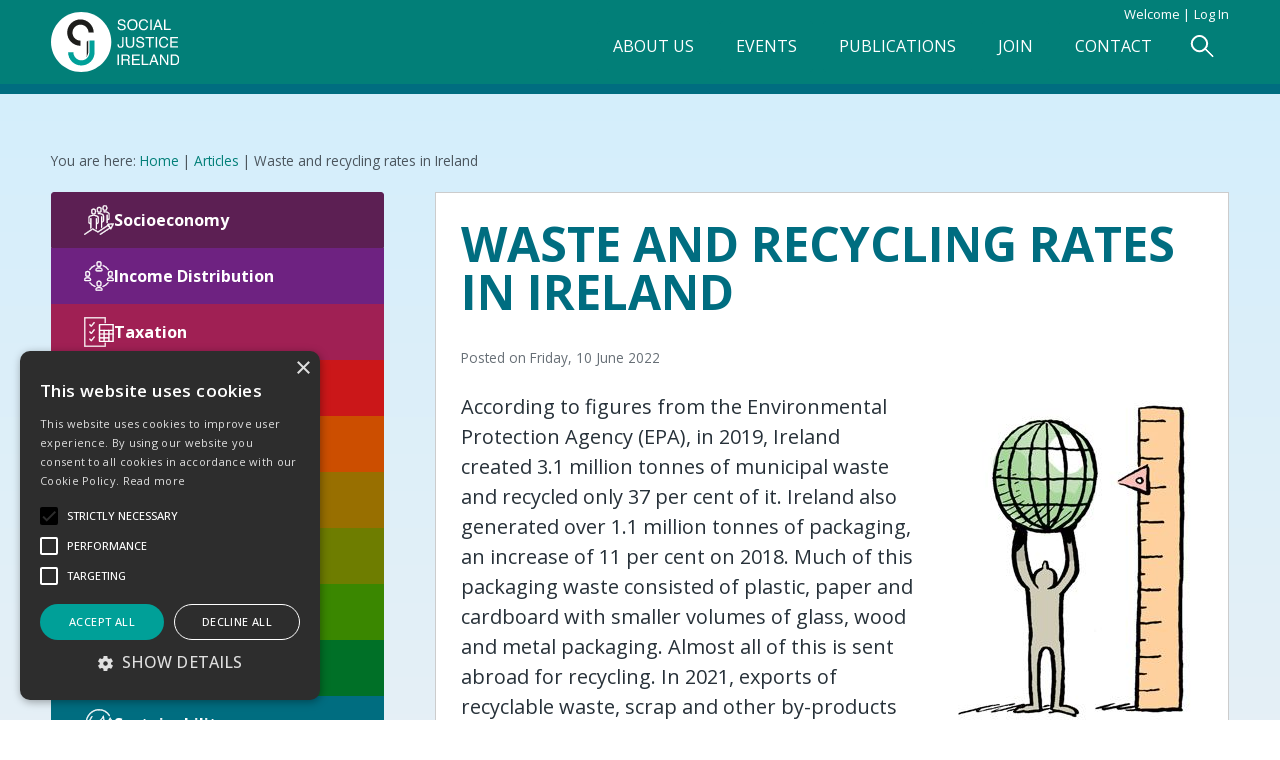

--- FILE ---
content_type: text/html; charset=UTF-8
request_url: https://www.socialjustice.ie/article/waste-and-recycling-rates-ireland
body_size: 9416
content:
<!DOCTYPE html>
<html lang="en" dir="ltr" prefix="og: https://ogp.me/ns#" class="rem-base">
  <head>
    <meta charset="utf-8" />
<noscript><style>form.antibot * :not(.antibot-message) { display: none !important; }</style>
</noscript><script async src="https://www.googletagmanager.com/gtag/js?id=G-QMTTE0V38R"></script>
<script>window.dataLayer = window.dataLayer || [];function gtag(){dataLayer.push(arguments)};gtag("js", new Date());gtag("set", "developer_id.dMDhkMT", true);gtag("config", "G-QMTTE0V38R", {"groups":"default","page_placeholder":"PLACEHOLDER_page_location"});</script>
<meta name="description" content="According to figures from the Environmental Protection Agency (EPA), in 2019, Ireland created 3.1 million tonnes of municipal waste and recycled only 37…" />
<meta name="abstract" content="According to figures from the Environmental Protection Agency (EPA), in 2019, Ireland created 3.1 million tonnes of municipal waste and recycled only 37…" />
<link rel="canonical" href="https://www.socialjustice.ie/article/waste-and-recycling-rates-ireland" />
<link rel="shortlink" href="https://www.socialjustice.ie/node/6753" />
<meta name="rights" content="Copyright ©2025 Social Justice Ireland. All rights reserved." />
<meta name="referrer" content="unsafe-url" />
<meta property="og:site_name" content="Social Justice Ireland" />
<meta property="og:type" content="article" />
<meta property="og:url" content="https://www.socialjustice.ie/article/waste-and-recycling-rates-ireland" />
<meta property="og:title" content="Waste and recycling rates in Ireland | Social Justice Ireland" />
<meta property="og:description" content="According to figures from the Environmental Protection Agency (EPA), in 2019, Ireland created 3.1 million tonnes of municipal waste and recycled only 37…" />
<meta property="og:image" content="https://www.socialjustice.ie/sites/default/files/styles/metatag_og_image/public/image-uploads/2022-06/Screenshot_2022-06-09_11-37-40.png?h=2eae9c5f&amp;itok=tsx8zwbs" />
<meta property="og:image" content="https://www.socialjustice.ie/sites/default/files/styles/metatag_og_image/public/image-uploads/2022-06/Chart%202.png?h=d41c69cb&amp;itok=-t7ubmYg" />
<meta property="og:image" content="https://www.socialjustice.ie/sites/default/files/meta-logo.png" />
<meta property="og:updated_time" content="2022-06-10T07:00:00+01:00" />
<meta property="place:location:longitude" content="-6.2141471" />
<meta property="place:location:latitude" content="53.2733626" />
<meta property="og:street_address" content="1-3 Burton Hall Road" />
<meta property="og:locality" content="Sandyford" />
<meta property="og:region" content="Dublin 18" />
<meta property="og:postal_code" content="D18 A094" />
<meta property="og:country_name" content="Ireland" />
<meta property="og:email" content="secretary@socialjustice.ie" />
<meta property="og:phone_number" content="0035312903597" />
<meta property="og:locale" content="en-IE" />
<meta property="article:published_time" content="2022-06-10T07:00:00+01:00" />
<meta property="article:modified_time" content="2022-06-10T07:00:00+01:00" />
<meta name="twitter:card" content="summary" />
<meta name="twitter:site" content="@SocialJusticeI" />
<meta name="twitter:title" content="Waste and recycling rates in Ireland | Social Justice Ireland" />
<meta name="twitter:description" content="According to figures from the Environmental Protection Agency (EPA), in 2019, Ireland created 3.1 million tonnes of municipal waste and recycled only 37…" />
<meta name="twitter:site:id" content="186178804" />
<meta name="twitter:image" content="https://www.socialjustice.ie/sites/default/files/styles/metatag_og_image/public/image-uploads/2022-06/Screenshot_2022-06-09_11-37-40.png?h=2eae9c5f&amp;itok=tsx8zwbs" />
<meta name="msapplication-TileColor" content="#00aba9" />
<meta name="theme-color" content="#00a098" />
<meta name="Generator" content="Drupal 11 (https://www.drupal.org); Commerce 3" />
<meta name="MobileOptimized" content="width" />
<meta name="HandheldFriendly" content="true" />
<meta name="viewport" content="width=device-width, initial-scale=1.0" />
<link rel="apple-touch-icon" sizes="180x180" href="/sites/default/files/favicons/apple-touch-icon.png" />
<link rel="icon" type="image/png" sizes="32x32" href="/sites/default/files/favicons/favicon-32x32.png" />
<link rel="icon" type="image/png" sizes="16x16" href="/sites/default/files/favicons/favicon-16x16.png" />
<link rel="manifest" href="/sites/default/files/favicons/site.webmanifest" />
<link rel="mask-icon" href="/sites/default/files/favicons/safari-pinned-tab.svg" color="#00a098" />

    <title>Waste and recycling rates in Ireland | Social Justice Ireland</title>
    <link rel="preconnect" href="https://fonts.googleapis.com">
    <link rel="preconnect" href="https://fonts.gstatic.com" crossorigin>
    <link rel="stylesheet" media="all" href="/sites/default/files/css/css_fYDDadsc5aFDsLqEgq6kX_nlRNQvEa8L1zEi4qFGgpA.css?delta=0&amp;language=en&amp;theme=designit&amp;include=[base64]" />
<link rel="stylesheet" media="all" href="/sites/default/files/css/css_MXH6mHnHEeTLDjKZHgjbwxEqReFwxUi1-EElslvNAV4.css?delta=1&amp;language=en&amp;theme=designit&amp;include=[base64]" />
<link rel="stylesheet" media="print" href="/sites/default/files/css/css_cgPBtTPRZrvFx7xPJdnWTTJXKVSVV92IRsDM9eC5P4w.css?delta=2&amp;language=en&amp;theme=designit&amp;include=[base64]" />
<link rel="stylesheet" media="all" href="/sites/default/files/css/css_j40_oXHbfg_Nnn3CjCf-99FN3Yyg1YTx8hB_oMnuuzM.css?delta=3&amp;language=en&amp;theme=designit&amp;include=[base64]" />
<link rel="stylesheet" media="all" href="https://fonts.googleapis.com/css2?family=Open+Sans:ital,wght@0,300..800;1,300..800&amp;display=swap" as="style" onload="this.onload=null;this.rel=&#039;stylesheet&#039;" />

    
  </head>
  <body class="sustainability path-node page-node-type-article">
    <a href="#main-content" class="visually-hidden focusable skip-link">Skip to main content</a>    
      <div class="dialog-off-canvas-main-canvas" data-off-canvas-main-canvas>
                        <div id="page-wrap" class="header-top-used node--id-6753 node--type-article">
    <div id="header-wrap">
    <header role="banner" id="header">
            <div id="header-top-wrap">
        <div class="header-top container-item">
          <div class="header-top-content">
              <div class="region region-header-top"><nav role="navigation" aria-labelledby="block-useraccountmenu-menu" id="block-useraccountmenu" class="container-item block block-menu navigation menu--account">
      
  <h2 id="block-useraccountmenu-menu">Welcome  </h2>
  

                      <ul class="menu main-menu">
                    <li class="menu-item">
        <a href="/user/login" data-drupal-link-system-path="user/login">Log in</a>
              </li>
              </ul>
      

  </nav>
</div>

          </div>        </div>      </div>            <div class="header container-item">
          <div class="region region-header"><div id="block-designit-branding" class="block block-system block-system-branding-block container-item">
  
    
        <a href="/" rel="home" class="brand-logo-block">
              <div class="logo-wrap">
            <img src="/sites/default/files/sji-logo.svg" alt="Home" />
        </div>                 </a>
  </div>  
</div>

                <div class="menu-icons-wrap">
                    <button id="search-icon" title="Open Search Form"><div class="icon-wrap"><span class="circle"></span><span class="line"></span></div></button>                              <button id="menu-icon" title="Open Main Navigation"><div class="icon-wrap"><span class="line line-1"></span><span class="line line-2"></span><span class="line line-3"></span></div></button>                  </div>                        <div class="inline-searchbox-menubox-wrap">
                              <div id="menubox-wrap" class="menubox-inline" style="display:none;">
            <div id="menubox">
              <div id="main-navigation">
                  <div class="region region-navigation-inline"><nav role="navigation" aria-labelledby="block-mainnavigation-menu" id="block-mainnavigation" class="main-menu block block-menu navigation menu--main">
            
  <h2 class="visually-hidden" id="block-mainnavigation-menu">Main navigation</h2>
  

                      <ul class="menu main-menu">
                    <li class="menu-item expanded">
        <a href="/content/about-us" title="About Us" data-drupal-link-system-path="node/7">About Us</a>
                              <button id="open-about-us-menu" class="dropdown-trigger visually-hidden focusable"><span class="arrow">&#x25ba;</span></button>                    <ul id="about-us-dropdown-menu" class="menu dropdown-menu" style="--menu-height:5">                                    <li class="menu-item">
        <a href="/about-us/our-mission-values" title="Our Mission &amp; Values" data-drupal-link-system-path="node/6498">Our Mission &amp; Values</a>
              </li>
                <li class="menu-item">
        <a href="/about-us/membership" title="Membership" data-drupal-link-system-path="node/6499">Membership</a>
              </li>
                <li class="menu-item">
        <a href="/about-us/beneficiaries" title="Beneficiaries" data-drupal-link-system-path="node/6500">Beneficiaries</a>
              </li>
                <li class="menu-item">
        <a href="/about-us/funding" title="Funding" data-drupal-link-system-path="node/6501">Funding</a>
              </li>
                <li class="menu-item">
        <a href="/about-us/reports" title="Reports" data-drupal-link-system-path="node/6502">Reports</a>
              </li>
          
          </ul>
              </li>
                <li class="menu-item">
        <a href="/event" title="Events" data-drupal-link-system-path="event">Events</a>
              </li>
                <li class="menu-item">
        <a href="/publication" title="Publications" data-drupal-link-system-path="publication">Publications</a>
              </li>
                <li class="menu-item">
        <a href="/join" title="Join" data-drupal-link-system-path="node/17">Join</a>
              </li>
                <li class="menu-item">
        <a href="/contact" title="Contact" data-drupal-link-system-path="node/5">Contact</a>
              </li>
              </ul>
      

  </nav>
</div>

                                <div id="search-icon-wrap">
                  <button id="search-icon-nav" title="Open Search Form"><div class="icon-wrap"><span class="circle"></span><span class="line"></span></div></button>                </div>                              </div>            </div>          </div>                  </div>              </div>            <div class="fullwidth-searchbox-menubox-wrap">
                          <div id="searchbox" class="searchbox searchbox-nav" style="display:none;">
            <div class="container-item">
                <div class="region region-searchbox-navigation-full-width"><div class="views-exposed-form block block-views block-views-exposed-filter-blocksearch-results-page-1 container-item" data-drupal-selector="views-exposed-form-search-results-page-1" id="block-exposedformsearch-resultspage-1">
  
    
      <div class="content">
      <form action="/search/results" method="get" id="views-exposed-form-search-results-page-1" accept-charset="UTF-8">
  <div class="form--inline clearfix">
  <div class="js-form-item form-item js-form-type-textfield form-type-textfield js-form-item-search-api-fulltext form-item-search-api-fulltext">
      <label for="edit-search-api-fulltext">Search</label>
        <input data-drupal-selector="edit-search-api-fulltext" type="text" id="edit-search-api-fulltext" name="search_api_fulltext" value="" size="30" maxlength="128" class="form-text" />

        </div>
<div data-drupal-selector="edit-actions" class="form-actions js-form-wrapper form-wrapper" id="edit-actions"><input data-drupal-selector="edit-submit-search-results" type="submit" id="edit-submit-search-results" value="Search" class="button js-form-submit form-submit" />
</div>

</div>

</form>

    </div>  
  </div>  
</div>

            </div>          </div>              </div>          </header>  </div>  <div id="page-content-main" class="page-content-wrap margin">
        <div id="highlighted">
      <section class="highlight">
          <div class="region region-highlighted"><div class="container-item">
  <div data-drupal-messages-fallback class="hidden"></div>
</div>
</div>

      </section>    </div>                        <section id="slideshow-wrap">
      <div class="slideshow">
            <div class="region region-slideshow"><div class="views-element-container block block-views block-views-blockbanner-image-block-1 container-item" id="block-views-block-banner-image-block-1">
  
    
      <div class="content">
      <div><div class="view view-banner-image view-id-banner_image view-display-id-block_1 js-view-dom-id-1df11270671fd6ed48909775534ffa5e2f61b5a5a4d8bfdbdbd09c474d066753">
  
    
      
      <div class="view-content">
          <div class="views-row"></div>

    </div>
  
          </div>
</div>

    </div>  
  </div>  
</div>

      </div>    </section>        <div id="page-content" class="page-content twocol-sideleft clearfix">
      <main role="main">
                <div id="help">
          <section class="help">
            
          </section>        </div>                        <div class="content-top-full">
          <section class="section">
              <div class="region region-content-top-full"><div id="block-designit-breadcrumbs" class="block block-system block-system-breadcrumb-block container-item">
  
    
      <div class="content">
        <nav class="breadcrumb" role="navigation" aria-labelledby="system-breadcrumb">
    <h2 id="system-breadcrumb" class="visually-hidden">Breadcrumb</h2>
    <div class="breadcrumb-prefix">You are here:</div>
    <ol class="breadcrumb-item">
          <li>
                  <a href="/">Home</a>
              </li>
          <li>
                  <a href="/article">Articles</a>
              </li>
          <li>
                  Waste and recycling rates in Ireland
              </li>
        </ol>
  </nav>

    </div>  
  </div>  
</div>

          </section>        </div>                <div id="col-wrap" class="col-wrap ctf c2fs">
          <div class="col1">
                        <section class="main-content">
              <a id="main-content" tabindex="-1"></a>
                                <div class="region region-content"><div id="block-pagetitle" class="block block-core block-page-title-block container-item">
  
    
      <div class="content">
      
  <h1 class="page-title"><span class="field field--name-title field--type-string field--label-hidden">Waste and recycling rates in Ireland </span>
</h1>


    </div>  
  </div>  
<div class="views-element-container event-date-block event-date-block-mobile block block-views block-views-blockevent-date-block-1 container-item" id="block-views-block-event-date-block-1-2">
  
    
      <div class="content">
      <div><div class="view view-event-date view-id-event_date view-display-id-block_1 js-view-dom-id-268b7b606fe8451cf0e55ad7c67486f8ff7dc4b83a4448aee7550ce1da9176e7">
  
    
      
  
          </div>
</div>

    </div>  
  </div>  
<div id="block-designit-content" class="block block-system block-system-main-block container-item">
  
    
      <div class="content">
      <article data-history-node-id="6753" class="node node--promoted node--view-mode-full">
  <header>
    
        
            <div class="node__meta container-item">
              <div class="node__author-image">
          <article class="profile container-item">
  </article>

        </div>             <div class="node__submitted">
                Posted on Friday, 10 June 2022
        
      </div>  
    </div>  
        </header>
  <div class="node__content">
    
<div  class="main-image-wrap">
    <div class="media media--type-image media--id-2690"><figure ><picture><source srcset="/sites/default/files/styles/image_640/public/image-uploads/2022-05/sustaingoal_report_sys.jpg?itok=FeVo_epA 1x" media="all and (min-width: 1921px)" type="image/jpeg" width="274" height="342"/><source srcset="/sites/default/files/styles/image_640/public/image-uploads/2022-05/sustaingoal_report_sys.jpg?itok=FeVo_epA 1x" media="all and (min-width: 1025px) and (max-width: 1920px)" type="image/jpeg" width="274" height="342"/><source srcset="/sites/default/files/styles/image_480/public/image-uploads/2022-05/sustaingoal_report_sys.jpg?itok=P6uMHYwU 1x" media="all and (min-width: 768px) and (max-width: 1024px)" type="image/jpeg" width="274" height="342"/><source srcset="/sites/default/files/styles/image_740/public/image-uploads/2022-05/sustaingoal_report_sys.jpg?itok=9JXFCBzv 1x" media="all and (min-width: 481px) and (max-width: 767px)" type="image/jpeg" width="274" height="342"/><source srcset="/sites/default/files/styles/image_640/public/image-uploads/2022-05/sustaingoal_report_sys.jpg?itok=FeVo_epA 1x" media="all and (min-width: 413px) and (max-width: 480px)" type="image/jpeg" width="274" height="342"/><img loading="eager" width="274" height="342" src="/sites/default/files/styles/image_320/public/image-uploads/2022-05/sustaingoal_report_sys.jpg?itok=JdiojndP" alt="Sdg goal" /></picture></figure></div>
  </div><div class="paragraph paragraph--type-layout-normal paragraph--view-mode-default paragraph--id-1524 paragraph--type-layout layout-full-width-content-contained col-ltr no-margin-t no-margin-b col-medium-margin-lr small-col-gap no-row-gap align-top col-six last-col-left no-mobile-columns clearfix"  ><div class="paragraph-content"><div class="layout-wrap"><div class="layout layout--onecolumn"><div  class="layout__region layout__region-content"><div class="paragraph paragraph--type-text paragraph--view-mode-default paragraph--id-1525 block-no-margin-tb block-no-margin-lr content-bottom-margin clearfix"  ><div class="paragraph-content"><h4>According to figures from the Environmental Protection Agency (EPA), in 2019, Ireland created 3.1 million tonnes of municipal waste and recycled only 37 per cent of it. Ireland also generated over 1.1 million tonnes of packaging, an increase of 11 per cent on 2018. Much of this packaging waste consisted of plastic, paper and cardboard with smaller volumes of glass, wood and metal packaging. Almost all of this is sent abroad for recycling.&nbsp;In 2021, exports of recyclable waste, scrap and other by-products from the EU to non-EU countries increased by 2 million tonnes in 2020 to 40.6 million tonnes.</h4><p>&nbsp;</p><p>&nbsp;</p><p>&nbsp;</p><p>&nbsp;</p></div></div></div></div></div></div></div><div class="paragraph paragraph--type-layout-normal paragraph--view-mode-default paragraph--id-1526 paragraph--type-layout layout-full-width-content-contained col-ltr no-margin-t no-margin-b col-medium-margin-lr small-col-gap no-row-gap align-top col-six last-col-left no-mobile-columns clearfix"  ><div class="paragraph-content"><div class="layout-wrap"><div class="layout layout--onecolumn"><div  class="layout__region layout__region-content"><div class="paragraph paragraph--type-text paragraph--view-mode-default paragraph--id-1527 block-no-margin-tb block-no-margin-lr content-bottom-margin clearfix"  ><div class="paragraph-content"><p>The EPA notes that “the data indicates the increase in plastic packaging recycled is offset by an even greater increase in the amounts of packaging waste being generated and incinerated and, as a result, Ireland’s recycling rates have shown a generally declining trend since 2013.”<a href="#sdfootnote1sym"><sup>1</sup></a></p><p><strong>Waste Action Plan </strong></p><p>The Waste Action Plan for a Circular Economy<a href="#sdfootnote2sym"><sup>2</sup></a> is Ireland’s new National Waste Policy spanning 2020 to 2025. There is a stated awareness that “we need to embed climate action in all strands of public policy ...and... this Plan shifts focus away from waste disposal and looks instead to how we can preserve resources by creating a circular economy”.</p><p>The Circular Economy is defined by the European Parliament as “a model of production and consumption, which involves sharing, leasing, reusing, repairing, refurbishing and recycling existing materials and products as long as possible. In this way, the life cycle of products is extended. In practice, it implies reducing waste to a minimum. When a product reaches the end of its life, its materials are kept within the economy wherever possible. These can be productively used again and again, thereby creating further value.”<a href="#sdfootnote3sym"><sup>3</sup></a></p><p>The Waste Action Plan notes that “According to the United Nations, if food waste were a country, it would be the third largest global greenhouse gas emitter, behind only China and the United States. A transition to a circular economy offers the possibility of a sustainable alternative future and is a fundamental step towards achieving climate targets and United Nations Sustainable Development Goals (SDGs).”</p></div></div></div></div></div></div></div><div class="paragraph paragraph--type-layout-normal paragraph--view-mode-default paragraph--id-1528 paragraph--type-layout layout-full-width-content-contained col-ltr no-margin-t no-margin-b col-medium-margin-lr small-col-gap no-row-gap align-top col-six last-col-left no-mobile-columns clearfix"  ><div class="paragraph-content"><div class="layout-wrap"><div class="layout layout--onecolumn"><div  class="layout__region layout__region-content"><div class="paragraph paragraph--type-text paragraph--view-mode-default paragraph--id-1529 block-no-margin-tb block-no-margin-lr content-bottom-margin clearfix"  ><div class="paragraph-content"><p>The way in which we consume and then discard has to change if we are to achieve our Climate Action Goals and Sustainable Development Goals by 2030.</p><h5><strong>Environment and Sustainability</strong></h5><p>Chart 1 shows that much of our household waste is still being collected as general waste. The 2018 EPA Waste Characterisation Report<a href="#sdfootnote4sym"><sup>4</sup></a> found that one-third of general or “black bin” waste from non-household sources (restaurants, hotels, offices etc.) is suitable for composting/anaerobic digestion. To improve our recycling rates and ensure Ireland’s move to a circular economy, more biowaste from both commercial and household sources needs to be diverted to brown bins and composted.</p></div></div></div></div></div></div></div><div class="paragraph paragraph--type-layout-normal paragraph--view-mode-default paragraph--id-1530 paragraph--type-layout layout-full-width-content-contained col-ltr no-margin-t no-margin-b col-medium-margin-lr small-col-gap no-row-gap align-top col-six last-col-left no-mobile-columns clearfix"  ><div class="paragraph-content"><div class="layout-wrap"><div class="layout layout--onecolumn"><div  class="layout__region layout__region-content"><div class="paragraph paragraph--type-image paragraph--view-mode-default paragraph--id-1531 bg-contain align-middle-center block-no-margin-tb block-no-margin-lr align-center content-bottom-margin clearfix"  ><div class="paragraph-content"><div class="media media--type-image media--id-2702"><figure ><picture><source srcset="/sites/default/files/styles/image_1350/public/image-uploads/2022-06/Screenshot_2022-06-09_11-37-40.png?itok=AJ2bcCgN 1x" media="all and (min-width: 1921px)" type="image/png" width="460" height="284"/><source srcset="/sites/default/files/styles/image_1350/public/image-uploads/2022-06/Screenshot_2022-06-09_11-37-40.png?itok=AJ2bcCgN 1x" media="all and (min-width: 1025px) and (max-width: 1920px)" type="image/png" width="460" height="284"/><source srcset="/sites/default/files/styles/image_980/public/image-uploads/2022-06/Screenshot_2022-06-09_11-37-40.png?itok=ebxbam3W 1x" media="all and (min-width: 768px) and (max-width: 1024px)" type="image/png" width="460" height="284"/><source srcset="/sites/default/files/styles/image_740/public/image-uploads/2022-06/Screenshot_2022-06-09_11-37-40.png?itok=QIddh9Pr 1x" media="all and (min-width: 481px) and (max-width: 767px)" type="image/png" width="460" height="284"/><source srcset="/sites/default/files/styles/image_640/public/image-uploads/2022-06/Screenshot_2022-06-09_11-37-40.png?itok=Dq7HgcPH 1x" media="all and (min-width: 413px) and (max-width: 480px)" type="image/png" width="460" height="284"/><img loading="eager" width="320" height="198" src="/sites/default/files/styles/image_320/public/image-uploads/2022-06/Screenshot_2022-06-09_11-37-40.png?itok=abSdMD3l" alt="chart 1" /></picture></figure></div></div></div></div></div></div></div></div><div class="paragraph paragraph--type-layout-normal paragraph--view-mode-default paragraph--id-1532 paragraph--type-layout layout-full-width-content-contained col-ltr no-margin-t no-margin-b col-medium-margin-lr small-col-gap no-row-gap align-top col-six last-col-left no-mobile-columns clearfix"  ><div class="paragraph-content"><div class="layout-wrap"><div class="layout layout--onecolumn"><div  class="layout__region layout__region-content"><div class="paragraph paragraph--type-text paragraph--view-mode-default paragraph--id-1533 block-no-margin-tb block-no-margin-lr content-bottom-margin clearfix"  ><div class="paragraph-content"><p>Chart 2 shows that legislation makes a real difference in the volume of waste that gets recycled and this must be built on.</p></div></div></div></div></div></div></div><div class="paragraph paragraph--type-layout-normal paragraph--view-mode-default paragraph--id-1534 paragraph--type-layout layout-full-width-content-contained col-ltr no-margin-t no-margin-b col-medium-margin-lr small-col-gap no-row-gap align-top col-six last-col-left no-mobile-columns clearfix"  ><div class="paragraph-content"><div class="layout-wrap"><div class="layout layout--onecolumn"><div  class="layout__region layout__region-content"><div class="paragraph paragraph--type-image paragraph--view-mode-default paragraph--id-1535 bg-contain align-middle-center block-no-margin-tb block-no-margin-lr align-center content-bottom-margin clearfix"  ><div class="paragraph-content"><div class="media media--type-image media--id-2701"><figure ><picture><source srcset="/sites/default/files/styles/image_1350/public/image-uploads/2022-06/Chart%202.png?itok=wJcz7ajq 1x" media="all and (min-width: 1921px)" type="image/png" width="490" height="280"/><source srcset="/sites/default/files/styles/image_1350/public/image-uploads/2022-06/Chart%202.png?itok=wJcz7ajq 1x" media="all and (min-width: 1025px) and (max-width: 1920px)" type="image/png" width="490" height="280"/><source srcset="/sites/default/files/styles/image_980/public/image-uploads/2022-06/Chart%202.png?itok=TlZkU5K3 1x" media="all and (min-width: 768px) and (max-width: 1024px)" type="image/png" width="490" height="280"/><source srcset="/sites/default/files/styles/image_740/public/image-uploads/2022-06/Chart%202.png?itok=r3g_pmaG 1x" media="all and (min-width: 481px) and (max-width: 767px)" type="image/png" width="490" height="280"/><source srcset="/sites/default/files/styles/image_640/public/image-uploads/2022-06/Chart%202.png?itok=6BZ7o4al 1x" media="all and (min-width: 413px) and (max-width: 480px)" type="image/png" width="490" height="280"/><img loading="eager" width="320" height="183" src="/sites/default/files/styles/image_320/public/image-uploads/2022-06/Chart%202.png?itok=c1O-Ii4F" alt="chart 2" /></picture></figure></div></div></div></div></div></div></div></div><div class="paragraph paragraph--type-layout-normal paragraph--view-mode-default paragraph--id-1536 paragraph--type-layout layout-full-width-content-contained col-ltr no-margin-t no-margin-b col-medium-margin-lr small-col-gap no-row-gap align-top col-six last-col-left no-mobile-columns clearfix"  ><div class="paragraph-content"><div class="layout-wrap"><div class="layout layout--onecolumn"><div  class="layout__region layout__region-content"><div class="paragraph paragraph--type-text paragraph--view-mode-default paragraph--id-1537 block-no-margin-tb block-no-margin-lr content-bottom-margin clearfix"  ><div class="paragraph-content"><p><strong>Policy Priorities</strong></p><ul><li><p>Examine cost barriers to refuse management and recycling for low income households.</p></li><li><p>Ensure that every locality has ease of access to recycling centres that cover a wide variety of substances.</p></li></ul><p><a href="#sdfootnote1anc">1</a><a href="https://www.epa.ie/our-services/monitoring--assessment/waste/national-waste-statistics/municipal/#:~:text=Some%201.2%20million%20tonnes%20of,38%20per%20cent%20in%202018">https://www.epa.ie/our-services/monitoring--assessment/waste/national-w…</a>.</p><p><a href="#sdfootnote2anc">2</a><a href="https://assets.gov.ie/86647/dcf554a4-0fb7-4d9c-9714-0b1fbe7dbc1a.pdf">https://assets.gov.ie/86647/dcf554a4-0fb7-4d9c-9714-0b1fbe7dbc1a.pdf</a></p><p><a href="#sdfootnote3anc">3</a><a href="https://www.europarl.europa.eu/news/en/headlines/economy/20151201STO05603/circular-economy-definition-importance-and-benefits">https://www.europarl.europa.eu/news/en/headlines/economy/20151201STO056…</a></p><p><a href="#sdfootnote4anc">4</a><a href="https://www.epa.ie/our-services/monitoring--assessment/waste/national-waste-statistics/waste-characterisation/">https://www.epa.ie/our-services/monitoring--assessment/waste/national-w…</a></p></div></div></div></div></div></div></div>
  </div>  
</article>

    </div>  
  </div>  
</div>

                          </section>          </div>                                                      <div class="col2">
                            <div id="sidebar-first" class="sidebar-content">
                <aside role="complementary" class="sidebar-content-first">
                    <div class="region region-sidebar-first"><div id="block-tagsnavigationblock" class="taxonomy-navigation block block-block-content block-block-content2ff7fdd4-9ba0-4fbc-97c2-f651bc22d4bd container-item">
  
    
      <div class="content">
      <ul class="menu-text"><li><a class="button plum" href="/tags/socioeconomy" title="Socioeconomy articles"><img src="/sites/default/files/image-uploads/icons/socioeconomy.svg" alt="Socioeconomy icon" />Socioeconomy</a></li><li><a class="button purple" href="/tags/income-distribution" title="Income Distribution articles"><img src="/sites/default/files/image-uploads/icons/income-distribution.svg" alt="Income Distribution icon" />Income Distribution</a></li><li><a class="burgundy button" href="/tags/taxation" title="Taxation articles"><img src="/sites/default/files/image-uploads/icons/taxation.svg" alt="Taxation icon" />Taxation</a></li><li><a class="button red" href="/tags/work" title="Work articles"><img src="/sites/default/files/image-uploads/icons/work.svg" alt="Work icon" />Work</a></li><li><a class="button orange" href="/tags/housing" title="Housing articles"><img src="/sites/default/files/image-uploads/icons/housing.svg" alt="Housing icon" />Housing</a></li><li><a class="button mustard" href="/tags/healthcare" title="Healthcare articles"><img src="/sites/default/files/image-uploads/icons/healthcare.svg" alt="Healthcare icon" />Healthcare</a></li><li><a class="button olive" href="/tags/education" title="Education articles"><img src="/sites/default/files/image-uploads/icons/education.svg" alt="Education icon" />Education</a></li><li><a class="button green" href="/tags/public-services" title="Public Services articles"><img src="/sites/default/files/image-uploads/icons/public-services.svg" alt="Public Services icon" />Public Services</a></li><li><a class="button forest" href="/tags/people-and-participation" title="People and Participation articles"><img src="/sites/default/files/image-uploads/icons/people-participation.svg" alt="People and Participation icon" />People and Participation</a></li><li><a class="button sea" href="/tags/sustainability" title="Sustainability articles"><img src="/sites/default/files/image-uploads/icons/sustainability.svg" alt="Sustainability icon" />Sustainability</a></li><li><a class="button sky" href="/tags/rural-development" title="Rural Development articles"><img src="/sites/default/files/image-uploads/icons/rural-development.svg" alt="Rural Development icon" />Rural Development</a></li><li><a class="blue button" href="/tags/global-south" title="Global South articles"><img src="/sites/default/files/image-uploads/icons/global-south.svg" alt="Global South icon" />Global South</a></li><li><a class="button midnight" href="/tags/budget" title="Budget articles"><img src="/sites/default/files/image-uploads/icons/budget.svg" alt="Budget icon" />Budget</a></li></ul>
    </div>  
  </div>  
</div>

                  
                </aside>              </div>                                        </div>                              </div>              </main>    </div>  </div>  <footer role="contentinfo" id="footer-wrap">
        <div class="footer-content">
        <div class="region region-footer"><div id="block-designit-footercontact-2" class="block block-block-content block-block-content86f801fd-1faf-4554-b0e3-2dc3514142b2 block--type-layout-block">
  
    
      <div class="content">
      <div class="paragraph paragraph--type-layout-normal paragraph--view-mode-default paragraph--id-5270 paragraph--type-layout layout-full-width-content-contained col-ltr medium-margin-t medium-margin-b col-medium-margin-lr small-col-gap no-row-gap align-top col-six last-col-left no-mobile-columns bgcol dark-grey clearfix"  ><div class="paragraph-content"><div class="layout-wrap"><div class="layout layout--fourcolumn"><div  class="layout__region layout__region-col1"><div class="paragraph paragraph--type-text paragraph--view-mode-default paragraph--id-5271 block-no-margin-tb block-no-margin-lr content-bottom-margin clearfix"  ><div class="paragraph-content"><h4><span class="white"><strong>Social Justice Ireland</strong></span></h4><p><span class="white">1-3 Burton Hall Road</span><br><span class="white">Sandyford</span><br><span class="white">Dublin 18</span><br><span class="white">D18 A094</span></p></div></div></div><div  class="layout__region layout__region-col2"><div class="paragraph paragraph--type-text paragraph--view-mode-default paragraph--id-5272 block-no-margin-tb block-no-margin-lr content-bottom-margin clearfix"  ><div class="paragraph-content"><h4>&nbsp;</h4><p><span class="white"><strong>Tel:</strong>&nbsp;</span><a href="tel:0035312903597"><span class="white">+353-1-290 3597</span></a><br><span class="white"><strong>Email:&nbsp;</strong></span><a href="mailto:secretary@socialjustice.ie"><span class="white">secretary@socialjustice.ie</span></a></p><p><span class="white"><strong>CHY Number:&nbsp;</strong>19486</span></p></div></div></div><div  class="layout__region layout__region-col3"><div class="paragraph paragraph--type-text paragraph--view-mode-default paragraph--id-5273 block-no-margin-tb block-no-margin-lr content-bottom-margin clearfix"  ><div class="paragraph-content"><h4><span class="white"><strong>Terms</strong></span></h4><ul class="menu-text"><li><a href="/terms-and-conditions-use-social-justice-ireland-website" data-entity-type="node" data-entity-uuid="8fe6bcbb-10b2-4832-86bf-42d692a1cbb8" data-entity-substitution="canonical" title="Terms and conditions for use of the Social Justice Ireland website"><span class="white">Terms &amp; Conditions</span></a></li><li><a href="/privacy-policy" data-entity-type="node" data-entity-uuid="9840ff9d-e195-41c9-ae88-d86e01bff0c2" data-entity-substitution="canonical" title="Privacy Policy"><span class="white">Privacy Policy</span></a></li><li><a href="/disclaimer-and-copyright" data-entity-type="node" data-entity-uuid="5bdb142f-15e3-4f6d-a7c4-bced9d71bb24" data-entity-substitution="canonical" title="Disclaimer and Copyright"><span class="white">Disclaimer &amp; Copyright</span></a></li></ul></div></div></div><div  class="layout__region layout__region-col4"><div class="paragraph paragraph--type-text paragraph--view-mode-default paragraph--id-5274 block-no-margin-tb block-no-margin-lr content-bottom-margin clearfix"  ><div class="paragraph-content"><h4><span class="white"><strong>Follow Us</strong></span></h4><ul class="menu-text"><li><a class="twitter" href="https://x.com/SocialJusticeI" target="_blank" title="Open Social Justice Ireland on Twitter" rel="noopener nofollow"><span class="white">Twitter</span></a></li><li><a class="facebook" href="http://www.facebook.com/pages/Social-Justice-Ireland/243300115431?ref=ts" target="_blank" title="Open Social Justice Ireland on Facebook" rel="noopener nofollow"><span class="white">Facebook</span></a></li><li><a class="instagram" href="https://www.instagram.com/socialjusticeirelandofficial" target="_blank" title="Open Social Justice Ireland on Instagram" rel="noopener nofollow"><span class="white">Instagram</span></a></li><li><a class="linkedin" href="https://www.linkedin.com/company/social-justice-ireland" target="_blank" title="Open Social Justice Ireland on Linkedin" rel="noopener nofollow"><span class="white">Linkedin</span></a></li><li><a class="bluesky" href="https://bsky.app/profile/socialjusticeire.bsky.social" target="_blank" title="Open Social Justice Ireland on BlueSky" rel="noopener nofollow"><span class="white">BlueSky</span></a></li></ul></div></div></div></div></div></div></div>
    </div>  
  </div>  
</div>

    </div>            <div id="footer-bottom-wrap" class="footer footer-bottom container-item">
      <div class="footer-bottom-left">
          <div class="region region-footer-bottom-left"><div id="block-copyrightmessage" class="block block-block-content block-block-content802142e3-5449-4e4a-b9df-feef05b7826a container-item">
  
    
      <div class="content">
      <p><span class="white">©2025 Social Justice Ireland</span></p>
    </div>  
  </div>  
</div>

      </div>      <div class="footer-bottom-right">
          <div class="region region-footer-bottom-right"><div id="block-sitecreated" class="block block-block-content block-block-content15f3496d-d9bd-4f2c-8e70-4933c22290d3 container-item">
  
    
      <div class="content">
      <p><span class="white">Website created by </span><a href="http://www.designit.ie"><span class="white">Designit&nbsp;Creative&nbsp;Consultants&nbsp;Ltd</span></a></p>
    </div>  
  </div>  
</div>

      </div>    </div>      </footer></div>
  </div>

    
    <script type="application/json" data-drupal-selector="drupal-settings-json">{"path":{"baseUrl":"\/","pathPrefix":"","currentPath":"node\/6753","currentPathIsAdmin":false,"isFront":false,"currentLanguage":"en"},"pluralDelimiter":"\u0003","suppressDeprecationErrors":true,"google_analytics":{"account":"G-QMTTE0V38R","trackOutbound":true,"trackMailto":true,"trackTel":true,"trackDownload":true,"trackDownloadExtensions":"7z|aac|arc|arj|asf|asx|avi|bin|csv|doc(x|m)?|dot(x|m)?|exe|flv|gif|gz|gzip|hqx|jar|jpe?g|js|mp(2|3|4|e?g)|mov(ie)?|msi|msp|pdf|phps|png|ppt(x|m)?|pot(x|m)?|pps(x|m)?|ppam|sld(x|m)?|thmx|qtm?|ra(m|r)?|sea|sit|tar|tgz|torrent|txt|wav|wma|wmv|wpd|xls(x|m|b)?|xlt(x|m)|xlam|xml|z|zip"},"statistics":{"data":{"nid":"6753"},"url":"\/modules\/contrib\/statistics\/statistics.php"},"field_group":{"html_element":{"mode":"image_medium","context":"view","settings":{"classes":"","id":"","element":"figure","show_label":false,"label_element":"h3","label_element_classes":"","attributes":"","effect":"none","speed":"fast","show_empty_fields":false}}},"ajaxTrustedUrl":{"\/search\/results":true},"user":{"uid":0,"permissionsHash":"b3d48b7b9f84023eba9303d0db6750546740c0a16a5359e2f610256804e7a866"}}</script>
<script src="/core/assets/vendor/jquery/jquery.min.js?v=4.0.0-beta.2"></script>
<script src="/sites/default/files/js/js_hHZuEnzsKn-RP3l6C6P51GuOMncIrzTyul0IUapZtto.js?scope=footer&amp;delta=1&amp;language=en&amp;theme=designit&amp;include=eJxdykEKgDAMBdELVXuk8mtLCISkmCj09ooIgts307ozKUcmsQpZPKawUmqvlwrvWXEyIdg0kRlJL1DIDN48_yF53Kc_re3HgKyfXKGmLFU"></script>

  </body>
</html>


--- FILE ---
content_type: text/css
request_url: https://www.socialjustice.ie/sites/default/files/css/css_MXH6mHnHEeTLDjKZHgjbwxEqReFwxUi1-EElslvNAV4.css?delta=1&language=en&theme=designit&include=eJx1kGtqAzEMhC-0Xh-paNcTr6j8QLLTbE7fJC0pCPpnEN-IGaGdBDWRxv13WMeBgmVvilibFhK-Y0kwzpVHzNI2kmDjFK75zT82MsSneKSgtOssmzkHt94MKVxYBtS7l0e1Q588HClITIELZV9bYPagPrXSlTMNbtUbLfmITkpZqR__8SB0tulvmgYNBXUu70WLSWcnWf_IOmufm7AdSIudNlB-vndlfFl86VpamoJv6hWi0w
body_size: 8021
content:
/* @license MIT https://github.com/necolas/normalize.css/blob/8.0.1/LICENSE.md */
html{line-height:1.15;-webkit-text-size-adjust:100%;}body{margin:0;}main{display:block;}h1{font-size:2em;margin:0.67em 0;}hr{box-sizing:content-box;height:0;overflow:visible;}pre{font-family:monospace,monospace;font-size:1em;}a{background-color:transparent;}abbr[title]{border-bottom:none;text-decoration:underline;text-decoration:underline dotted;}b,strong{font-weight:bolder;}code,kbd,samp{font-family:monospace,monospace;font-size:1em;}small{font-size:80%;}sub,sup{font-size:75%;line-height:0;position:relative;vertical-align:baseline;}sub{bottom:-0.25em;}sup{top:-0.5em;}img{border-style:none;}button,input,optgroup,select,textarea{font-family:inherit;font-size:100%;line-height:1.15;margin:0;}button,input{overflow:visible;}button,select{text-transform:none;}button,[type="button"],[type="reset"],[type="submit"]{-webkit-appearance:button;}button::-moz-focus-inner,[type="button"]::-moz-focus-inner,[type="reset"]::-moz-focus-inner,[type="submit"]::-moz-focus-inner{border-style:none;padding:0;}button:-moz-focusring,[type="button"]:-moz-focusring,[type="reset"]:-moz-focusring,[type="submit"]:-moz-focusring{outline:1px dotted ButtonText;}fieldset{padding:0.35em 0.75em 0.625em;}legend{box-sizing:border-box;color:inherit;display:table;max-width:100%;padding:0;white-space:normal;}progress{vertical-align:baseline;}textarea{overflow:auto;}[type="checkbox"],[type="radio"]{box-sizing:border-box;padding:0;}[type="number"]::-webkit-inner-spin-button,[type="number"]::-webkit-outer-spin-button{height:auto;}[type="search"]{-webkit-appearance:textfield;outline-offset:-2px;}[type="search"]::-webkit-search-decoration{-webkit-appearance:none;}::-webkit-file-upload-button{-webkit-appearance:button;font:inherit;}details{display:block;}summary{display:list-item;}template{display:none;}[hidden]{display:none;}
/* @license GPL-2.0-or-later https://www.drupal.org/licensing/faq */
html,body,div,span,applet,object,iframe,h1,h2,h3,h4,h5,h6,p,blockquote,pre,a,b,u,i,center,small,strike,strong,sub,sup,abbr,acronym,address,big,cite,code,del,dfn,em,ins,kbd,q,s,samp,tt,var,img,figure,figcaption,dl,dt,dd,ol,ul,li,fieldset,form,label,legend,input,optgroup,select,textarea,button,table,caption,tbody,tfoot,thead,tr,th,td,article,aside,canvas,details,embed,footer,header,hgroup,menu,nav,output,ruby,section,summary,time,mark,audio,video{margin:0;padding:0;border:0;font-size:100%;vertical-align:baseline;}table{border-collapse:collapse;border-spacing:0;}address,caption,cite,code,dfn,var{font-style:normal;font-weight:var(--d-font-weight);}caption,th{text-align:left;}h1,h2,h3,h4,h5,h6,p,li{text-align:left;}blockquote,q{quotes:none;}blockquote:before,blockquote:after,q:before,q:after{content:'';content:none;}abbr,acronym{border:0;}abbr[title]{border-bottom:none;text-decoration:underline;text-decoration:underline dotted;}article,aside,details,figcaption,figure,footer,header,hgroup,main,nav,section,summary{display:block;}del{text-decoration:line-through;}html{height:100%;-ms-text-size-adjust:100%;-webkit-text-size-adjust:100%;}body{border:0;width:100%;height:100%;}audio,canvas,progress,video{display:inline-block;vertical-align:baseline;}audio:not([controls]){display:none;height:0;}img{border-style:none;}svg:not(:root){overflow:hidden;}img,embed,object,video,picture{max-width:100%;height:auto;width:auto;display:block;}#locationmap_map img,#locationmap_map embed,#locationmap_map object,#locationmap_map video{max-width:none;}#locationmap_map{width:auto !important;}input,textarea,select,.grippie{border-radius:0;box-sizing:border-box !important;}input[type="search"]{border-radius:0;}a{background:transparent;-webkit-text-decoration-skip:objects;-webkit-touch-callout:none;-webkit-tap-highlight-color:rgba(0,0,0,0);-webkit-tap-highlight-color:transparent;}a:active,a:hover{outline-width:0;}sub,sup{font-size:75%;line-height:0;position:relative;vertical-align:baseline;}sup{top:-5px;top:-0.5rem;}sub{bottom:-3px;bottom:-0.25rem;}hr{box-sizing:content-box;overflow:visible;}b,strong{font-weight:inherit;}b,strong{font-weight:var(--d-font-weight-bold);}small{font-size:80%;}pre,code,kbd,samp{font-family:monospace,monospace;}legend{color:inherit;display:table;max-width:100%;padding:0;white-space:normal;}button,input{overflow:visible;}button,select{text-transform:none;}button,html [type="button"],[type="reset"],[type="submit"]{-webkit-appearance:button;}button::-moz-focus-inner,[type="button"]::-moz-focus-inner,[type="reset"]::-moz-focus-inner,[type="submit"]::-moz-focus-inner{border-style:none;padding:0;}button:-moz-focusring,[type="button"]:-moz-focusring,[type="reset"]:-moz-focusring,[type="submit"]:-moz-focusring{outline:1px dotted ButtonText;}progress{display:inline-block;vertical-align:baseline;}textarea{overflow:auto;}[type="checkbox"],[type="radio"]{box-sizing:border-box;padding:0;}[type="number"]::-webkit-inner-spin-button,[type="number"]::-webkit-outer-spin-button{height:auto;}[type="search"]{-webkit-appearance:textfield;outline-offset:-2px;}[type="search"]::-webkit-search-cancel-button,[type="search"]::-webkit-search-decoration{-webkit-appearance:none;}::-webkit-file-upload-button{-webkit-appearance:button;font:inherit;}details,menu{display:block;}summary{display:list-item;}canvas{display:inline-block;}template{display:none;}[hidden]{display:none;}
html{scroll-behavior:smooth;}body{--d-toolbar-height:0rem;--d-toolbar-tray-height:0rem;--d-admin-height:0rem;}#page-wrap{--d-user-account-menu-height:0rem;--d-navigation-height:0rem;}#page-wrap{--d-heading-height-total:calc((var(--d-heading-padding-tb) * 2) + var(--d-logo-height) + var(--d-user-account-menu-height));}#page-wrap.header-top-used{--d-user-account-menu-height:calc((var(--d-user-account-menu-padding-tb) * 2) + var(--d-user-account-menu-font-size));}#page-wrap.navigation-full-width{--d-navigation-height:0rem;}body{background-color:var(--d-body-bg);background:linear-gradient(180deg,var(--d-page-content-bg) 75%,var(--d-body-bg) 75%);background-attachment:fixed;}#header,#slideshow-wrap,#page-content-main,#breadcrumb-wrap,#footer-wrap{width:100%;margin:0;padding:0;}#page-wrap{padding-top:calc(var(--d-toolbar-height) + var(--d-toolbar-tray-height));}#page-content-main,.page-content{background-color:var(--d-page-content-bg);position:relative;}#page-content-main .col1{min-height:50rem;}.content-top-full,.col-wrap:not(.ctf) .col2-top,.col-wrap:not(.ctf):not(.c2t) .col1{padding-top:var(--page-margin);}.col-wrap:not(.c2fs) .col1,.col2{padding-bottom:calc(var(--page-margin) - var(--d-margin-bottom));}.no-top-margin .content-top-full,.no-top-margin .col-wrap:not(.ctf) .col2-top,.no-top-margin .col-wrap:not(.ctf):not(.c2t) .col1,.no-top-bottom-margin .content-top-full,.no-top-bottom-margin .col-wrap:not(.ctf) .col2-top,.no-top-bottom-margin .col-wrap:not(.ctf):not(.c2t) .col1{padding-top:0;}.no-top-bottom-margin .col-wrap:not(.c2fs) .col1,.no-top-bottom-margin .col2,.no-bottom-margin .col-wrap:not(.c2fs) .col1,.no-bottom-margin .col2{padding-bottom:0;}.col-wrap{width:100%;display:grid;}.onecol .col-wrap,.twocol-sideleft .col-wrap,.twocol-sideright .col-wrap{grid-template-columns:100%;}.twocol-sideright .col1,.twocol-sideleft .col1{order:2;}.twocol-sideright .col2-top,.twocol-sideleft .col2-top{order:1;}.twocol-sideright .col2,.twocol-sideleft .col2{order:3;}.col1{background-color:var(--d-page-col1-bg);}.col2,.col2-top{background-color:var(--d-page-col2-bg);}#footer-wrap{position:relative;}.ticker-tape .swiper-wrapper{transition-timing-function:linear !important;}@media all and (min-width:768px),print{.twocol-sideright .col1{order:1;}.twocol-sideright .col2-top{order:2;}.twocol-sideright .col2{order:3;}.twocol-sideleft .col1{order:3;}.twocol-sideleft .col2-top{order:2;}.twocol-sideleft .col2{order:1;}.twocol-sideleft .content-bottom,.twocol-sideright .content-bottom{order:4;grid-column:span 2;}.twocol-sideright .col-wrap.c2t.c2fs,.twocol-sideleft .col-wrap.c2t.c2fs{grid-template-rows:auto 1fr;}.twocol-sideleft .col-wrap{grid-template-columns:34% 66%;}.twocol-sideright .col-wrap{grid-template-columns:66% 34%;}.twocol-sideleft .col-wrap .col1{grid-column-start:2;}.twocol-sideright .col-wrap.c2t.c2fs .col1,.twocol-sideleft .col-wrap.c2t.c2fs .col1{grid-row:span 2 / span 2;}.twocol-sideleft .col-wrap .col2-top{grid-column-start:1;grid-row-start:1;}.twocol-sideleft .col-wrap.c2t .col2{grid-column-start:1;grid-row-start:2;}.col-wrap:not(.ctf) .col1,.col-wrap:not(.ctf):not(.c2t) .col2{padding-top:var(--page-margin) !important;}.col1,.col-wrap:not(.c2fs) .col2-top,.col2{padding-bottom:calc(var(--page-margin) - var(--d-margin-bottom)) !important;}.no-top-margin .col-wrap:not(.ctf) .col1,.no-top-bottom-margin .col-wrap:not(.ctf) .col1,.no-top-margin .col-wrap:not(.ctf):not(.c2t) .col2,.no-top-bottom-margin .col-wrap:not(.ctf):not(.c2t) .col2{padding-top:0 !important;}.no-top-bottom-margin .col1,.no-top-bottom-margin .col-wrap:not(.c2fs) .col2-top,.no-top-bottom-margin .col2,.no-bottom-margin .col1,.no-bottom-margin .col-wrap:not(.c2fs) .col2-top,.no-bottom-margin .col2{padding-bottom:0 !important;}}@media
only screen and (min-device-pixel-ratio:2) and (min-width:768px),only screen and (min-resolution:192dpi) and (min-width:768px),only screen and (min-resolution:2dppx) and (min-width:768px){}@media all and (min-width:1025px),print{}@media
only screen and (min-device-pixel-ratio:2) and (min-width:1025px),only screen and (min-resolution:192dpi) and (min-width:1025px),only screen and (min-resolution:2dppx) and (min-width:1025px){}@media all and (min-width:1281px),print{.twocol-sideleft .col-wrap{grid-template-columns:calc(((100% - 1280px) / 2) + 435px) calc(((100% - 1280px) / 2) + 845px);}.twocol-sideright .col-wrap{grid-template-columns:calc(((100% - 1280px) / 2) + 845px) calc(((100% - 1280px) / 2) + 435px);}}@media
only screen and (min-device-pixel-ratio:2) and (min-width:1281px),only screen and (min-resolution:192dpi) and (min-width:1281px),only screen and (min-resolution:2dppx) and (min-width:1281px){}@media all and (min-width:1921px),print{}@media
only screen and (-webkit-min-device-pixel-ratio:2) and (min-width:1921px),only screen and (min--moz-device-pixel-ratio:2) and (min-width:1921px),only screen and (-o-min-device-pixel-ratio:2/1) and (min-width:1921px),only screen and (min-device-pixel-ratio:2) and (min-width:1921px),only screen and (min-resolution:192dpi) and (min-width:1921px),only screen and (min-resolution:2dppx) and (min-width:1921px){}
.container-item,.layout-full-width-content-contained,.layout-full-width,.layout-contained,.contained-container-item{padding-left:var(--inner-padding-lr);padding-right:var(--inner-padding-lr);}.layout-contained.bordercol .layout-wrap,.layout-contained.bgimage .layout-wrap,.layout-contained.bgcol .layout-wrap{padding-left:var(--column-gap);padding-right:var(--column-gap);}#menubox.container-item,.block-system-main-block.container-item,.container-item .container-item:not(.node__meta):not(.tag__items):not(.links):not(.comment-wrapper):not(.node__links),.slideshow .container-item,.container-item.non-node .paragraph--type-layout{padding-left:0 !important;padding-right:0 !important;}.container-item.non-node .paragraph--type-layout .paragraph--type-layout{padding-left:var(--inner-padding-lr) !important;padding-right:var(--inner-padding-lr) !important;}.layout-margin-top,.layout-margin-top-bottom{margin-top:calc(var(--page-margin) - var(--d-margin-bottom));}.layout-margin-bottom,.layout-margin-top-bottom{margin-bottom:var(--page-margin);}.layout-full-width-content-contained,.layout-full-width,.layout-contained .layout-wrap{padding-top:var(--inner-padding-t);padding-bottom:var(--inner-padding-b);}.paragraph:not(.paragraph--type-layout):not(.paragraph--type-link) > .paragraph-content,.paragraph--type-link .link-content .link-content-wrap{padding-top:var(--block-padding-t);padding-bottom:var(--block-padding-b);}.paragraph:not(.paragraph--type-layout):not(.paragraph--type-link) > .paragraph-content,.paragraph--type-link .link-content .link-content-wrap{padding-left:var(--block-padding-lr);padding-right:var(--block-padding-lr);}.paragraph--type-layout{--bg-color:transparent;}.layout-full-width-content-contained,.layout-full-width,.layout-contained .layout-wrap{background-color:var(--bg-color);}.paragraph:not(.paragraph--type-layout).bgcol{background-color:var(--bg-color);}@media all and (min-width:768px),print{}@media
only screen and (min-device-pixel-ratio:2) and (min-width:768px),only screen and (min-resolution:192dpi) and (min-width:768px),only screen and (min-resolution:2dppx) and (min-width:768px){}@media all and (min-width:1025px),print{}@media
only screen and (min-device-pixel-ratio:2) and (min-width:1025px),only screen and (min-resolution:192dpi) and (min-width:1025px),only screen and (min-resolution:2dppx) and (min-width:1025px){}@media all and (min-width:1281px),print{.container-item,.layout-full-width-content-contained .layout-wrap,.layout-contained .layout-wrap,.contained-container-item{margin-left:auto;margin-right:auto;max-width:1280px;}.block-block-content.container-item.block--type-layout-block{max-width:100%;}.twocol-sideleft .col1 .container-item,.twocol-sideleft .col1 .layout-full-width-content-contained .layout-wrap,.twocol-sideright .col1 .container-item,.twocol-sideright .col1 .layout-full-width-content-contained .layout-wrap{max-width:calc(845px - var(--inner-padding-lr) - var(--border-width-vert));}.twocol-sideleft .col1 .layout-contained .layout-wrap,.twocol-sideright .col1 .layout-contained .layout-wrap{max-width:calc(845px - var(--inner-padding-lr));}.twocol-sideleft .col2 .container-item,.twocol-sideleft .col2 .layout-full-width-content-contained .layout-wrap,.twocol-sideright .col2 .container-item,.twocol-sideright .col2 .layout-full-width-content-contained .layout-wrap,.twocol-sideleft .col2-top .container-item,.twocol-sideleft .col2-top .layout-full-width-content-contained .layout-wrap,.twocol-sideright .col2-top .container-item,.twocol-sideright .col2-top .layout-full-width-content-contained .layout-wrap{max-width:calc(435px - var(--inner-padding-lr) - var(--border-width-vert));}.twocol-sideleft .col2 .layout-contained .layout-wrap,.twocol-sideright .col2 .layout-contained .layout-wrap,.twocol-sideleft .col2-top .layout-contained .layout-wrap,.twocol-sideright .col2-top .layout-contained .layout-wrap{max-width:calc(435px - var(--inner-padding-lr));}.twocol-sideleft .col1 .container-item,.twocol-sideleft .col1 .layout-contained .layout-wrap,.twocol-sideleft .col1 .layout-full-width-content-contained .layout-wrap,.twocol-sideright .col2 .container-item,.twocol-sideright .col2 .layout-contained .layout-wrap,.twocol-sideright .col2 .layout-full-width-content-contained .layout-wrap,.twocol-sideright .col2-top .container-item,.twocol-sideright .col2-top .layout-contained .layout-wrap,.twocol-sideright .col2-top .layout-full-width-content-contained .layout-wrap{margin-left:0;}.twocol-sideright .col1 .container-item,.twocol-sideright .col1 .layout-contained .layout-wrap,.twocol-sideright .col1 .layout-full-width-content-contained .layout-wrap,.twocol-sideleft .col2 .container-item,.twocol-sideleft .col2 .layout-contained .layout-wrap,.twocol-sideleft .col2 .layout-full-width-content-contained .layout-wrap,.twocol-sideleft .col2-top .container-item,.twocol-sideleft .col2-top .layout-contained .layout-wrap,.twocol-sideleft .col2-top .layout-full-width-content-contained .layout-wrap{margin-right:0;}#menubox.container-item,.slideshow .container-item,.block-system-main-block.container-item,.container-item .container-item:not(.node__meta):not(.tag__items):not(.links):not(.comment-wrapper):not(.node__links),.views-row .container-item{max-width:100% !important;}}@media
only screen and (min-device-pixel-ratio:2) and (min-width:1281px),only screen and (min-resolution:192dpi) and (min-width:1281px),only screen and (min-resolution:2dppx) and (min-width:1281px){}@media all and (min-width:1921px),print{}@media
only screen and (-webkit-min-device-pixel-ratio:2) and (min-width:1921px),only screen and (min--moz-device-pixel-ratio:2) and (min-width:1921px),only screen and (-o-min-device-pixel-ratio:2/1) and (min-width:1921px),only screen and (min-device-pixel-ratio:2) and (min-width:1921px),only screen and (min-resolution:192dpi) and (min-width:1921px),only screen and (min-resolution:2dppx) and (min-width:1921px){}
html,input,textarea,select,optgroup,details,summary{font-family:var(--d-font-family);font-weight:var(--d-font-weight);font-size:62.5%;}body,h1,h2,h3,h4,h5,h6,p,li,table,th,td,div,dt,dd,label,input,textarea,select,button,optgroup,details,summary{font-size:var(--d-font-size);line-height:var(--d-line-height);font-display:swap;}a,a span,input.form-submit,input[type="checkbox"],input[type="radio"],button,.button,label,label:after,details,summary,summary:before,.details-wrapper,#search-form input.form-submit,#search-block-form input.form-submit,#search-icon,#search-icon-nav,#searchbox,#header-top-wrap .header-top-content,#header-wrap,#header,.logo-wrap,.logo-wrap img,.site-name,.site-slogan,.region-header-top,#carousel-controls li,.paragraph--type-accordion-item .accordion-content,.tab-button,.tab-content,.link-button,.link-content,.bgimage.link-button .link-content > .link-background-image > .media--type-image img,.bgvideo:before,.view-slideshow-crokes .slick__slide .col1 img{text-decoration:none;transition:all var(--d-transition);}.contextual .trigger,#cboxContent button{transition:none;}h1,h1 .field__label{font-size:var(--d-font-size);color:var(--d-color);text-align:var(--d-text-align);font-weight:var(--d-font-weight);line-height:var(--d-line-height);font-family:var(--d-font-family);}h1{padding-top:var(--d-margin-top);margin-top:calc((((var(--d-line-height) * var(--d-font-size)) - var(--d-font-size)) * -1) + 0.2rem);margin-bottom:var(--d-margin-bottom);}h1 .field__label{display:inline-block;}h2,.h2{font-size:var(--d-font-size);color:var(--d-color);padding-top:var(--d-margin-top);margin-top:calc((((var(--d-line-height) * var(--d-font-size)) - var(--d-font-size)) * -1) + 0.2rem);margin-bottom:var(--d-margin-bottom);text-align:var(--d-text-align);font-weight:var(--d-font-weight);line-height:var(--d-line-height);font-family:var(--d-font-family);}h3,.h3,ol.search-results > li::before,.commerce-checkout-flow legend{font-size:var(--d-font-size);color:var(--d-color);padding-top:var(--d-margin-top);margin-top:calc((((var(--d-line-height) * var(--d-font-size)) - var(--d-font-size)) * -1) + 0.2rem);margin-bottom:var(--d-margin-bottom);text-align:var(--d-text-align);font-weight:var(--d-font-weight);line-height:var(--d-line-height);font-family:var(--d-font-family);}h4,.h4{font-size:var(--d-font-size);color:var(--d-color);padding-top:var(--d-margin-top);margin-top:calc((((var(--d-line-height) * var(--d-font-size)) - var(--d-font-size)) * -1) + 0.2rem);margin-bottom:var(--d-margin-bottom);text-align:var(--d-text-align);font-weight:var(--d-font-weight);line-height:var(--d-line-height);}h5,.h5{font-size:var(--d-font-size);color:var(--d-color);padding-top:var(--d-margin-top);margin-top:calc((((var(--d-line-height) * var(--d-font-size)) - var(--d-font-size)) * -1) + 0.2rem);margin-bottom:var(--d-margin-bottom);text-align:var(--d-text-align);font-weight:var(--d-font-weight);line-height:var(--d-line-height);}h6,.h6{font-size:var(--d-font-size);color:var(--d-color);padding-top:var(--d-margin-top);margin-top:calc((((var(--d-line-height) * var(--d-font-size)) - var(--d-font-size)) * -1) + 0.2rem);margin-bottom:var(--d-margin-bottom);text-align:var(--d-text-align);font-weight:var(--d-font-weight);line-height:var(--d-line-height);}p,div,input,textarea,select,li,dt,dd,.webform-multiple-table th{color:var(--d-color);margin:var(--d-space-zero);text-align:var(--d-text-align);}.breadcrumb li,.breadcrumb-prefix,.node__meta div,.field--name-field-tags div,.field--name-field-tags .field__label,figcaption,caption,fieldset .fieldset-description,fieldset .fieldset-description div,fieldset .fieldset-description p,details .details-description,details .details-description div,details .details-description p,.description,.description div,.description p,#edit-help-link,.webform-submission-form .tabledrag-toggle-weight-wrapper .link,.footer-content p,.footer-content li,.footer-bottom p,.password-strength__title,.password-confirm-message,.password-suggestions{font-size:calc(var(--d-font-size) * 0.85);font-weight:var(--d-font-weight);}.node__meta div,.node__meta time{color:var(--color-grey-600);}.large-text{font-size:calc(var(--d-font-size) * 1.125);}.xlarge-text{font-size:calc(var(--d-font-size) * 1.375);}.field--name-field-tags div,.field--name-field-tags .field__label,figcaption,caption,fieldset .fieldset-description,fieldset .fieldset-description div,fieldset .fieldset-description p,details .details-description,details .details-description div,details .details-description p,.description,.description div,.description p,#edit-help-link,.webform-submission-form .tabledrag-toggle-weight-wrapper .link,.password-strength__title,.password-confirm-message,.password-suggestions{margin-top:calc((((var(--d-line-height) * var(--d-font-size)) - var(--d-font-size)) * -1) + 0.2rem);}.password-suggestions ul li{font-size:inherit;}blockquote{border-left:var(--d-blockquote-border);background-color:var(--d-blockquote-bg);padding:var(--d-blockquote-padding);overflow:hidden;border-radius:calc(var(--d-border-radius) * 2);font-style:normal !important;}code{padding:0.2rem 0.6rem;background:rgba(0,0,0,0.08);display:inline-block;border-radius:var(--d-border-radius);}.node__meta,p,dd,ul:not(.nav):not(.menu):not(.dropdown-menu):not(.contextual-links):not(.toolbar-menu):not(.tabs):not(.pager__items):not(.slides):not(.flex-direction-nav):not(.cke_panel_list):not(.links):not(.js-pager__items):not(.item-list__comma-list):not(.progress-tracker):not(.messages__list):not(.tab-button-group):not(.iti__country-list),ol,.form-item:not(.form-wrapper):not(.form-type-processed-text),.form-actions,div.captcha,.form-composite,#edit-help-link,.breadcrumb,.cke_editable,.paragraph--type-text .media,fieldset.form-wrapper .fieldset-wrapper,.facets-widget-dropdown,.field--name-field-tags{padding-bottom:var(--d-margin-bottom);}.form-item:not(.form-wrapper):not(.form-type-processed-text),.form-actions,div.captcha,.form-composite,fieldset.form-wrapper .fieldset-wrapper,.facets-widget-dropdown{padding-bottom:calc(var(--d-margin-bottom) - var(--d-space-xs));}p,dd,ul:not(.nav):not(.menu):not(.dropdown-menu):not(.contextual-links):not(.toolbar-menu):not(.tabs):not(.pager__items):not(.slides):not(.flex-direction-nav):not(.cke_panel_list):not(.links):not(.js-pager__items):not(.item-list__comma-list):not(.progress-tracker):not(.messages__list):not(.tab-button-group):not(.iti__country-list):not(.slick-dots):not(.menu-text),ol,.form-actions,div.captcha,.form-composite,#edit-help-link,.cke_editable,label,.fieldset-legend{margin-top:calc((((var(--d-line-height) * var(--d-font-size)) - var(--d-font-size)) * -1) + 0.2rem);}details,fieldset,table,hr,blockquote,#search-form .search-advanced input.form-submit,ol.search-results li,.content-bottom-margin:not(.paragraph--type-text) > .paragraph-content{margin-bottom:var(--d-margin-bottom);}.paragraph:not(.paragraph--type-layout):not(.paragraph--type-text):not(.no-content-bottom-margin):not(.content-bottom-overlap).bgcol > .paragraph-content{margin-bottom:0;padding-bottom:var(--d-margin-bottom);}strong,.strong,b{font-weight:var(--d-font-weight-bold);}.italic,em{font-style:italic;}.no-content-bottom-margin > .paragraph-content,.content-bottom-margin .link-content .paragraph-content{margin-bottom:0;}h1.extra-top-margin,h2.extra-top-margin,h3.extra-top-margin,h4.extra-top-margin,h5.extra-top-margin,h6.extra-top-margin,p.extra-top-margin{padding-top:calc(var(--d-extra-margin) + ((var(--d-line-height) * var(--d-font-size)) - var(--d-font-size)));}h1.no-bottom-margin,h2.no-bottom-margin,h3.no-bottom-margin,h4.no-bottom-margin,h5.no-bottom-margin,h6.no-bottom-margin{margin-bottom:calc((var(--d-line-height) * var(--d-font-size)) - var(--d-font-size));}p.no-bottom-margin{padding-bottom:calc((var(--d-line-height) * var(--d-font-size)) - var(--d-font-size));}h1.small-bottom-margin,h2.small-bottom-margin,h3.small-bottom-margin,h4.small-bottom-margin,h5.small-bottom-margin,h6.small-bottom-margin{margin-bottom:calc(var(--d-extra-margin) / 2);}p.small-bottom-margin{padding-bottom:calc(var(--d-margin-bottom) / 2);}h1.extra-bottom-margin,h2.extra-bottom-margin,h3.extra-bottom-margin,h4.extra-bottom-margin{margin-bottom:var(--d-extra-margin);}h5.extra-bottom-margin,h6.extra-bottom-margin{margin-bottom:calc(var(--d-extra-margin) * 1.5);}p.extra-bottom-margin{padding-bottom:calc(var(--d-extra-margin) * 1.5);}.content-bottom-overlap  > .paragraph-content{margin-bottom:calc(var(--d-extra-margin) * -1);}.content-stack-top,.content-stack-mid,.content-stack-bot{position:absolute;z-index:1;left:0;top:0;bottom:0;right:0;}.content-stack-mid,.content-stack-bot{display:flex;align-items:center;}.content-stack-bot{align-items:flex-end;}fieldset.form-wrapper .fieldset-wrapper .fieldset-wrapper,.details-wrapper .form-item,.form-type-webform-markup,div.form-wrapper.webform-flexbox,.form-type-datetime,.form-type-datelist,td .form-item,td .form-item:not(.form-wrapper),#admin-tasks-wrap .container-item,#footer-wrap .region-footer > .block.container-item{padding-bottom:0 !important;}.webform-select-other .form-item,.fieldset-wrapper .form-item,.form-radios .form-type-radio,.form-checkboxes .form-type-checkbox,.form-type-datetime,.form-type-datelist,.webform-multiple-add .form-item{padding-bottom:calc(var(--d-margin-bottom) / 4) !important;}th h1,th h2,th h3,th h4,th h5,th h6,th p,th ul,th ol,th .media,td h1,td h2,td h3,td h4,td h5,td h6,td p,td ul,td ol,td .media,li ul:not(.nav):not(.menu):not(.contextual-links):not(.toolbar-menu):not(.tabs):not(.pager__items):not(.slides):not(.flex-direction-nav):not(.item-list__comma-list):not(.menu-text),li ol:not(.flex-control-nav):not(.breadcrumb-item),li h1,li h2,li h3,li h4,li h5,li h6,li p,li .media,.webform-elements h2:not(.visually-hidden),.webform-elements h3:not(.visually-hidden),.webform-elements h4:not(.visually-hidden),.webform-elements h5:not(.visually-hidden),.webform-elements h6:not(.visually-hidden){padding-bottom:0 !important;margin-bottom:0 !important;}.search-results li p{padding-bottom:var(--d-margin-bottom) !important;}h2.accordion-title,h2.modal-title,h2.tabs-title,.modal-close.button,.visually-hidden,.webform-elements p,li h1,li h2,li h3,li h4,li h5,li h6,li p,th h1,th h2,th h3,th h4,th h5,th h6,th p,td h1,td h2,td h3,td h4,td h5,td h6,td p,ul:not(.nav):not(.menu):not(.dropdown-menu):not(.contextual-links):not(.toolbar-menu):not(.tabs):not(.pager__items):not(.slides):not(.flex-direction-nav):not(.cke_panel_list):not(.links):not(.js-pager__items):not(.item-list__comma-list):not(.progress-tracker):not(.messages__list):not(.tab-button-group):not(.iti__country-list):not(.slick-dots):not(.menu-text) ul,ul:not(.nav):not(.menu):not(.dropdown-menu):not(.contextual-links):not(.toolbar-menu):not(.tabs):not(.pager__items):not(.slides):not(.flex-direction-nav):not(.cke_panel_list):not(.links):not(.js-pager__items):not(.item-list__comma-list):not(.progress-tracker):not(.messages__list):not(.tab-button-group):not(.iti__country-list):not(.slick-dots):not(.menu-text) ol,ol ol,ol ul,h2 ul,h2 ol,h3 ul,h3 ol,h4 ul,h4 ol,h5 ul,h5 ol,h6 ul,h6 ol
p ul,p ol{margin-top:0 !important;}h1 a.button,h2 a.button,h3 a.button,h4 a.button,h5 a.button,p a.button,li a.button{margin-top:calc((((var(--d-line-height) * var(--d-font-size)) - var(--d-font-size))) - 0.2rem);}.field__label + div:has(p),.field__label + p,.field--name-expires + div:has(p){margin-top:calc((((var(--d-line-height) * var(--d-font-size)) - var(--d-font-size))) - 0.65rem);}hr{color:var(--color-light-grey);background-color:var(--color-light-grey);border:none;height:1px;clear:both;}a,.modal-open.link,.link-text{color:var(--d-color-link);}a:hover,a:active,a:focus-visible,.modal-open.link:hover,.modal-open.link:active,.modal-open.link:focus-visible,.link-text:hover,.link-text:active,.link-text:focus-visible{color:var(--d-color-link-hover);text-decoration:underline;}a:not(.link-button):not(.button):hover span,a:not(.link-button):not(.button):active span,a:not(.link-button):not(.button):focus-visible span{text-decoration:underline;}input.form-submit,.button,.full-button,button:not(.media-library-item__edit):not(.trigger):not(.tabs__trigger):not(.dropdown-trigger):not(.toolbar-icon):not(.slick-arrow):not(#menu-icon):not(#search-icon):not(#search-icon-nav):not(.mdc-switch):not([id^="slick-slide"]),.form-managed-file .button,.link--previous,a.link--previous,.address-book-edit-button,.views-field-remove-button .form-submit,.webform-options-display-buttons label.webform-options-display-buttons-label,.webform-options-display-buttons input:checked + label.webform-options-display-buttons-label,.webform-button--previous.button{line-height:normal !important;padding:var(--d-button-padding-tb) var(--d-button-padding-lr);font-size:var(--d-font-size);font-weight:var(--d-font-weight-bold);text-shadow:none;border-radius:var(--d-button-border-radius);cursor:pointer;text-decoration:none !important;display:inline-block;height:auto;}.webform-options-display-buttons label.webform-options-display-buttons-label,.webform-options-display-buttons input:checked + label.webform-options-display-buttons-label,.webform-button--previous.button{border-radius:var(--d-border-radius);}.form-actions input.form-submit,.form-actions .button,.form-actions .link--previous{margin-right:var(--d-space-s);}.full-button{display:block;text-align:center;}.button.large{font-size:120%;}.button.larger{font-size:145%;}input.form-submit.webform-button--reset,.button.secondary,.form-managed-file .button,.link--previous,a.link--previous,.address-book-edit-button,.cart-form #edit-submit,.views-field-remove-button .form-submit,.webform-options-display-buttons input + label.webform-options-display-buttons-label,.webform-button--previous.button,#edit-preview{background-color:var(--color-very-light-grey);border:0.1rem solid var(--color-very-light-grey);color:var(--d-button-bg);}input.form-submit.webform-button--reset:hover,input.form-submit.webform-button--reset:focus-visible,.button.secondary:hover,.button.secondary:focus-visible,.form-managed-file .button:hover,.form-managed-file .button:focus-visible,.link--previous:hover,.link--previous:focus-visible,a.link--previous:hover,a.link--previous:focus-visible,.address-book-edit-button:hover,.address-book-edit-button:focus-visible,.cart-form #edit-submit:hover,.cart-form #edit-submit:focus-visible,.views-field-remove-button .form-submit:hover,.views-field-remove-button .form-submit:focus-visible,.webform-options-display-buttons input:hover + label.webform-options-display-buttons-label,.webform-options-display-buttons input:focus-visible + label.webform-options-display-buttons-label,.webform-button--previous.button:hover,.webform-button--previous.button:focus-visible,#edit-preview:hover,#edit-preview:focus-visible,.button.is-disabled,input.form-submit[disabled="disabled"]{background-color:var(--color-very-light-grey-hover);border:0.1rem solid var(--color-very-light-grey-hover);color:var(--d-button-bg-hover);}input.form-submit,.button,button:not(.media-library-item__edit):not(.trigger):not(.tabs__trigger):not(.dropdown-trigger):not(.toolbar-icon):not(.slick-arrow):not(#menu-icon):not(#search-icon):not(#search-icon-nav):not(.mdc-switch):not([id^="slick-slide"]),.webform-options-display-buttons input:checked + label.webform-options-display-buttons-label{--bg-color:var(--d-button-bg);--bor-color:var(--d-button-border);--txt-color:var(--d-button-color);background-color:var(--bg-color);border:0.1rem solid var(--bor-color);color:var(--txt-color);}input.form-submit:not([disabled="disabled"]):hover,input.form-submit:not([disabled="disabled"]):focus-visible,.button:hover,.button:focus-visible,button:not(.media-library-item__edit):not(.trigger):not(.tabs__trigger):not(.dropdown-trigger):not(.toolbar-icon):not(.slick-arrow):not(#menu-icon):not(#search-icon):not(#search-icon-nav):not(.mdc-switch):not([id^="slick-slide"]):hover,button:not(.media-library-item__edit):not(.trigger):not(.tabs__trigger):not(.dropdown-trigger):not(.toolbar-icon):not(.slick-arrow):not(#menu-icon):not(#search-icon):not(#search-icon-nav):not(.mdc-switch):not([id^="slick-slide"]):focus-visible{--bg-color-hover:var(--d-button-bg-hover);--bor-color-hover:var(--d-button-border-hover);--txt-color-hover:var(--d-button-color-hover);background-color:var(--bg-color-hover);border:0.1rem solid var(--bor-color-hover);color:var(--txt-color-hover);}input.form-submit:not(:focus-visible),.button:not(:focus-visible),.full-button:not(:focus-visible),button:not(.media-library-item__edit):not(.trigger):not(.tabs__trigger):not(.dropdown-trigger):not(.toolbar-icon):not(.slick-arrow):not(#menu-icon):not(#search-icon):not(#search-icon-nav):not(.mdc-switch):not([id^="slick-slide"]):not(:focus-visible),.link--previous:not(:focus-visible),a.link--previous:not(:focus-visible),.address-book-edit-button:not(:focus-visible),.cart-form #edit-submit:not(:focus-visible),.views-field-remove-button .form-submit:not(:focus-visible),.webform-options-display-buttons label.webform-options-display-buttons-label:not(:focus-visible),.webform-options-display-buttons input:checked + label.webform-options-display-buttons-label:not(:focus-visible),.webform-button--previous.button:not(:focus-visible){box-shadow:0 1px 5px rgba(0,0,0,0.25);}input.form-submit:not(:focus-visible):hover,.button:not(:focus-visible):hover,.full-button:not(:focus-visible):hover,button:not(.media-library-item__edit):not(.trigger):not(.tabs__trigger):not(.dropdown-trigger):not(.toolbar-icon):not(.slick-arrow):not(#menu-icon):not(#search-icon):not(#search-icon-nav):not(.mdc-switch):not([id^="slick-slide"]):not(:focus-visible):hover,.link--previous:not(:focus-visible):hover,a.link--previous:not(:focus-visible):hover,.address-book-edit-button:not(:focus-visible):hover,.cart-form #edit-submit:not(:focus-visible):hover,.views-field-remove-button .form-submit:not(:focus-visible):hover,.webform-options-display-buttons label.webform-options-display-buttons-label:not(:focus-visible):hover,.webform-options-display-buttons input:checked + label.webform-options-display-buttons-label:not(:focus-visible):hover,.webform-button--previous.button:not(:focus-visible):hover{box-shadow:0 1px 1px rgba(0,0,0,0.25);}.button.small,button.small:not(.media-library-item__edit):not(.trigger):not(.tabs__trigger):not(.dropdown-trigger):not(.toolbar-icon):not(.slick-arrow){padding:calc(var(--d-button-padding-tb) * 0.66) calc(var(--d-button-padding-lr) * 0.5);font-size:var(--d-font-size-s);}ul:not(.nav):not(.menu):not(.dropdown-menu):not(.contextual-links):not(.toolbar-menu):not(.tabs):not(.pager__items):not(.slides):not(.flex-direction-nav):not(.cke_panel_list):not(.links):not(.js-pager__items):not(.item-list__comma-list):not(.progress-tracker):not(.messages__list):not(.tab-button-group):not(.iti__country-list):not(.slick-dots):not(.menu-text),ol:not(.flex-control-nav):not(.breadcrumb-item){overflow:hidden;}ul:not(.nav):not(.menu):not(.dropdown-menu):not(.contextual-links):not(.toolbar-menu):not(.tabs):not(.pager__items):not(.slides):not(.flex-direction-nav):not(.cke_panel_list):not(.links):not(.js-pager__items):not(.item-list__comma-list):not(.progress-tracker):not(.messages__list):not(.tab-button-group):not(.iti__country-list):not(.slick-dots):not(.menu-text) > li{margin-left:2ch;padding-left:calc(1ch + 0.5rem);list-style-type:disc;}ol:not(.flex-control-nav):not(.breadcrumb-item):not(.search-results) > li{margin-left:3ch;padding-left:0.5rem;}ul:not(.nav):not(.menu):not(.dropdown-menu):not(.contextual-links):not(.toolbar-menu):not(.tabs):not(.pager__items):not(.slides):not(.flex-direction-nav):not(.cke_panel_list):not(.links):not(.js-pager__items):not(.item-list__comma-list):not(.progress-tracker):not(.messages__list):not(.tab-button-group):not(.iti__country-list):not(.slick-dots):not(.menu-text) > li::marker,ol:not(.flex-control-nav):not(.breadcrumb-item) > li::marker{color:var(--li-marker-color);font-weight:var(--d-font-weight-bold);}ul:not(.nav):not(.menu):not(.dropdown-menu):not(.contextual-links):not(.toolbar-menu):not(.tabs):not(.pager__items):not(.slides):not(.flex-direction-nav):not(.cke_panel_list):not(.links):not(.js-pager__items):not(.item-list__comma-list):not(.progress-tracker):not(.messages__list):not(.tab-button-group):not(.iti__country-list) ul > li{list-style-type:circle;}ul:not(.nav):not(.menu):not(.dropdown-menu):not(.contextual-links):not(.toolbar-menu):not(.tabs):not(.pager__items):not(.slides):not(.flex-direction-nav):not(.cke_panel_list):not(.links):not(.js-pager__items):not(.item-list__comma-list):not(.progress-tracker):not(.messages__list):not(.tab-button-group):not(.iti__country-list):not(.menu-text) ul ul > li{list-style-type:square}ol:not(.flex-control-nav):not(.breadcrumb-item) ol > li{list-style-type:lower-alpha}ol:not(.flex-control-nav):not(.breadcrumb-item) ol ol > li{list-style-type:lower-roman;}.menu-text{list-style:none;}.item-list--comma-list{display:inline;}.item-list--comma-list .item-list__comma-list,.item-list__comma-list li{margin:0;}.page-content ul.inline li{padding-left:0;margin-right:0;margin-left:var(--d-space-l);}.page-content ul.inline li:first-child{margin-left:0;}dt{text-align:left;margin:0;padding:0;}dd{text-align:left;padding-left:var(--d-space-l);margin:0;}@media all and (min-width:768px){.large-text{font-size:calc(var(--d-font-size) * 1.25);}.xlarge-text{font-size:calc(var(--d-font-size) * 1.5);}}@media all and (min-width:1025px),print{.large-text{font-size:calc(var(--d-font-size) * 1.33);}.xlarge-text{font-size:calc(var(--d-font-size) * 1.875);}}
table{border:0;border-spacing:0;width:100%;}table{border-collapse:collapse;overflow-x:scroll;overflow-y:hidden;display:block;}table:before{content:'Swipe left and right to view the rest of the table';font-style:italic;position:absolute;margin-top:calc(var(--d-margin-bottom) * -1);font-size:var(--d-font-size-xs);}.webform-multiple-table table:before{content:'';font-style:italic;position:absolute;margin-top:0;}table tr th{background-color:var(--d-color-th-bg);}thead tr th:first-child{border-top-left-radius:var(--d-border-radius);border-bottom-left-radius:var(--d-border-radius);}thead tr th:last-child{border-top-right-radius:var(--d-border-radius);border-bottom-right-radius:var(--d-border-radius);}table tr th,table tr th p,table tr th a,table tr th a:hover,table tr th a:focus-visible,table tr th a:active{color:var(--d-color-th);font-weight:var(--d-font-weight-bold);}table tr th,table tr td{vertical-align:top;padding:var(--d-space-xs) var(--d-space-s);border-top:1px solid var(--d-color-th-border);border-bottom:1px solid var(--d-color-th-border);}table tr td{border-top:1px solid var(--d-color-td-border);border-bottom:1px solid var(--d-color-td-border);}table thead + tbody tr td{border-top:none;}table caption{margin-bottom:var(--d-space-xxs);}@media all and (min-width:768px){table{overflow:auto;display:table;}table:before{content:'';margin-top:0;}}
@media screen and (prefers-reduced-motion:reduce){:root{--transition:none !important;}}a:focus,button:focus,input:focus,textarea:focus,label:focus,input:focus + label,select:focus{box-shadow:0 0 2px 5px var(--color-white-hover) !important;z-index:3 !important;position:relative;outline:2px solid var(--color-accessibility);outline-offset:2px;}a:focus:not(:focus-visible),button:focus:not(:focus-visible),input:focus:not(:focus-visible),textarea:focus:not(:focus-visible),label:focus:not(:focus-visible),input:focus:not(:focus-visible) + label,select:focus:not(:focus-visible){box-shadow:none !important;outline:none;}a:focus-visible,button:focus-visible,input:focus-visible,textarea:focus-visible,label:focus-visible,input:focus-visible + label,select:focus-visible{box-shadow:0 0 2px 5px var(--color-white-hover) !important;z-index:3 !important;position:relative;outline:2px solid var(--color-accessibility);outline-offset:2px;}a{display:inline;}a:has(img){display:inline-block;}.paragraph--type-multiple-media .media a{display:block;}a:focus + ul.dropdown-menu,ul.dropdown-menu:focus{overflow:visible !important;}a:focus:not(:focus-visible) + ul.dropdown-menu,ul.dropdown-menu:focus:not(:focus-visible){overflow:hidden !important;}a:focus-visible + ul.dropdown-menu,ul.dropdown-menu:focus-within{overflow:visible !important;}.skip-link.visually-hidden.focusable:active,.skip-link.visually-hidden.focusable:focus{background:var(--d-button-bg);color:var(--d-button-color);font-weight:var(--d-font-weight-bold);padding:var(--d-button-padding-tb) var(--d-button-padding-lr);margin:var(--d-space-l);box-shadow:0px 0px 0px var(--d-space-l) var(--d-page-content-bg);border-radius:1px;position:absolute !important;top:-1px;left:-1px;z-index:1000 !important;}
@media all and (min-width:768px),print{#footer-bottom-wrap.footer-bottom{display:flex;flex-direction:row;flex-wrap:nowrap;justify-content:space-between;align-content:stretch;align-items:flex-start;}#footer-bottom-wrap .footer-bottom-right p{text-align:right;}}
.js #header-wrap,.js.scroll-up #header-wrap,.js .search-open #header-wrap{position:sticky;left:0;top:0;pointer-events:none;}.js #header-wrap{z-index:501;top:-30rem;height:calc(var(--d-heading-height-total) + var(--d-navigation-height));}.js.scroll-up #header-wrap,.js .search-open #header-wrap{top:calc(var(--d-toolbar-height) + var(--d-toolbar-tray-height) + var(--d-admin-height));}#header,.fixed-header #header{box-shadow:0px 0px 15px 5px rgba(0,0,0,0.5);position:relative;z-index:501;background-color:var(--d-heading-bg);pointer-events:auto;}.header{position:relative;display:flex;flex-direction:row;flex-wrap:wrap;justify-content:space-between;align-content:stretch;align-items:center;padding-top:var(--d-heading-padding-tb);padding-bottom:var(--d-heading-padding-tb);transition:var(--d-transition);}.fixed-header .header{padding-top:var(--d-heading-padding-tb-fixed);padding-bottom:var(--d-heading-padding-tb-fixed);}.region-header{overflow:hidden;}#header-top-wrap{position:relative;}#header-top-wrap .header-top-content{max-height:5rem;top:0;overflow:visible;}.fixed-header #header-top-wrap .header-top-content{max-height:0;top:-10rem;overflow:hidden;}.header-top,.header-top-content{position:relative;}#block-designit-branding{margin:0;}#block-designit-branding .brand-logo-block{z-index:1000;display:flex;flex-direction:row;flex-wrap:nowrap;justify-content:flex-start;align-content:stretch;align-items:center;}.logo-wrap{line-height:1;}.logo-wrap img{height:var(--d-logo-height);padding-right:var(--d-space-s);}.fixed-header .logo-wrap img{height:var(--d-logo-height-fixed);}a.brand-logo-block:hover,a.brand-logo-block:focus-visible,a.brand-logo-block:active{text-decoration:none;}.site-name{color:var(--d-site-name-color) !important;font-size:var(--d-site-name-font-size);font-weight:var(--d-font-weight-bold);line-height:1;}.fixed-header .site-name{font-size:var(--d-site-name-font-size-fixed);}.site-slogan{color:var(--d-site-slogan-color);font-size:var(--d-site-slogan-font-size);line-height:1.4;font-style:italic;}.fixed-header .site-slogan{font-size:var(--d-site-slogan-font-size-fixed);}@media all and (min-width:768px),print{#header-top-wrap,.header-top,.header-top-content,.header .relative{overflow:visible;}.logo-wrap img{padding-right:var(--d-space-l);}}@media screen and (min-width:1025px) and (hover:hover) and (pointer:fine),print{#page-wrap.header-top-used{--d-user-account-menu-height:0rem;}#page-wrap.navigation-full-width{--d-navigation-height:calc(var(--d-nav-padding-tb) + var(--d-nav-font-size) + var(--d-nav-padding-tb) + 2px);}#header{box-shadow:none;}.region-header{overflow:visible;}.header{flex-wrap:nowrap;align-items:flex-end;}}
.mobile-hide{position:absolute !important;clip:rect(1px,1px,1px,1px);overflow:hidden;height:1px;width:1px;word-wrap:normal;}@media all and (min-width:768px),print{.mobile-hide{position:relative !important;clip:auto;overflow:visible;height:auto;width:auto;word-wrap:normal;}.tablet-hide{position:absolute !important;clip:rect(1px,1px,1px,1px);overflow:hidden;height:1px;width:1px;word-wrap:normal;}}@media screen and (min-width:1025px) and (hover:hover) and (pointer:fine),print{.tablet-hide{position:relative !important;clip:auto;overflow:visible;height:auto;width:auto;word-wrap:normal;}.desktop-hide{position:absolute !important;clip:rect(1px,1px,1px,1px);overflow:hidden;height:1px;width:1px;word-wrap:normal;}}
.print-only{display:none;}
ul.menu-text li:has(.linkedin,.facebook,.twitter,.instagram,.tiktok,.youtube,.bluesky,.pinterest){display:inline-block;margin-right:1rem;}.linkedin,.facebook,.twitter,.instagram,.tiktok,.youtube,.bluesky,.pinterest{text-transform:capitalize;text-indent:-9999px;position:relative;display:inline-block;margin:var(--d-space-xxs) 0 0 0;border-radius:calc(var(--d-social-media-size) / 2);}.linkedin span,.facebook span,.twitter span,.instagram span,.tiktok span,.youtube span,.bluesky span,.pinterest span{width:var(--d-social-media-size);height:var(--d-social-media-size);-webkit-mask-image:url(/themes/custom/designit_base/images/icons/social-media.svg);mask-image:url(/themes/custom/designit_base/images/icons/social-media.svg);-webkit-mask-size:calc(var(--d-social-media-size) * 8) var(--d-social-media-size);mask-size:calc(var(--d-social-media-size) * 8) var(--d-social-media-size);-webkit-mask-position:0 0;mask-position:0 0;border-radius:calc(var(--d-social-media-size) / 2);background-color:var(--d-social-media-color);color:var(--d-body-bg) !important;display:block;}.twitter span{-webkit-mask-position:calc(var(--d-social-media-size) * -1) 0;mask-position:calc(var(--d-social-media-size) * -1) 0;}.facebook span{-webkit-mask-position:calc(var(--d-social-media-size) * -2) 0;mask-position:calc(var(--d-social-media-size) * -2) 0;}.instagram span{-webkit-mask-position:calc(var(--d-social-media-size) * -3) 0;mask-position:calc(var(--d-social-media-size) * -3) 0;}.tiktok span{-webkit-mask-position:calc(var(--d-social-media-size) * -4) 0;mask-position:calc(var(--d-social-media-size) * -4) 0;}.youtube span{-webkit-mask-position:calc(var(--d-social-media-size) * -5) 0;mask-position:calc(var(--d-social-media-size) * -5) 0;}.bluesky span{-webkit-mask-position:calc(var(--d-social-media-size) * -6) 0;mask-position:calc(var(--d-social-media-size) * -6) 0;}.pinterest span{-webkit-mask-position:calc(var(--d-social-media-size) * -7) 0;mask-position:calc(var(--d-social-media-size) * -7) 0;}.linkedin:hover span,.facebook:hover span,.twitter:hover span,.instagram:hover span,.tiktok:hover span
.youtube:hover span,.bluesky:hover span,.pinterest:hover span,.linkedin:focus-visible span,.facebook:focus-visible span,.twitter:focus-visible span,.instagram:focus-visible span,.tiktok:focus-visible span,.youtube:focus-visible span,.bluesky:focus-visible span,.pinterest:focus-visible span{background-color:var(--d-social-media-color-hover);}


--- FILE ---
content_type: text/css
request_url: https://www.socialjustice.ie/sites/default/files/css/css_j40_oXHbfg_Nnn3CjCf-99FN3Yyg1YTx8hB_oMnuuzM.css?delta=3&language=en&theme=designit&include=eJx1kGtqAzEMhC-0Xh-paNcTr6j8QLLTbE7fJC0pCPpnEN-IGaGdBDWRxv13WMeBgmVvilibFhK-Y0kwzpVHzNI2kmDjFK75zT82MsSneKSgtOssmzkHt94MKVxYBtS7l0e1Q588HClITIELZV9bYPagPrXSlTMNbtUbLfmITkpZqR__8SB0tulvmgYNBXUu70WLSWcnWf_IOmufm7AdSIudNlB-vndlfFl86VpamoJv6hWi0w
body_size: 28594
content:
/* @license GPL-2.0-or-later https://www.drupal.org/licensing/faq */
._CookieScriptReportPageCheckboxInput{transform:scale(1) !important;}._CookieScriptReportPageCheckboxText{font-size:var(--d-font-size) !important;}._CookieScriptReportPageTableTd,._CookieScriptReportPageTableTh{border-left:none !important;border-right:none !important;}._CookieScriptReportPageConsentKey + h4,._CookieScriptReportPageTable + h4{font-weight:var(--d-font-weight-bold) !important;}
.geolocation-google-map h2{font-size:1.75rem;text-align:center;padding:0;}.geolocation-google-map .location-content{text-align:center;padding:0;}
.breadcrumb{padding-bottom:0.8rem;}.breadcrumb ol{margin:0;padding:0;}[dir="rtl"] .breadcrumb ol{margin-right:0;}.breadcrumb ol,.breadcrumb li,.breadcrumb-prefix{display:inline;}.breadcrumb li{margin:0;padding:0;list-style-type:none;}.breadcrumb li:before{content:'| ';}.breadcrumb li:first-child:before{content:none;}
.exposed-filters .filters{float:left;margin-right:var(--d-font-size);}[dir="rtl"] .exposed-filters .filters{float:right;margin-right:0;margin-left:var(--d-font-size);}.exposed-filters .form-item{margin:0 0 0.1rem 0;padding:0;}.exposed-filters .form-item label{float:left;width:16rem;font-weight:var(--d-font-weight);}[dir="rtl"] .exposed-filters .form-item label{float:right;}.exposed-filters .form-select{width:22rem;}.exposed-filters .current-filters{margin-bottom:var(--d-font-size);}.exposed-filters .current-filters .placeholder{font-weight:var(--d-font-weight-bold);font-style:normal;}.exposed-filters .additional-filters{float:left;margin-right:var(--d-font-size);}[dir="rtl"] .exposed-filters .additional-filters{float:right;margin-right:0;margin-left:var(--d-font-size);}
html{scroll-padding-top:20rem !important;}.form-item .container-inline{margin:0;}.address-container-inline > .form-item{display:block !important;margin-right:0;}.webform-flexbox{display:block;}.form-wrapper > .address-container-inline,.form-wrapper > .stripe-form,.checkout-pane-contact-information > .fieldset-wrapper{display:flex;flex-direction:row;flex-wrap:wrap;justify-content:flex-start;align-content:stretch;align-items:flex-start;column-gap:var(--inner-padding-lr);}.form-wrapper > .address-container-inline{align-items:flex-end;}.form-wrapper > .address-container-inline > .form-item,.form-wrapper > .stripe-form .form-item,.checkout-pane-contact-information > .fieldset-wrapper .form-item{flex:1;}.form-wrapper > .stripe-form .form-item-payment-information-add-payment-method-payment-details-card-number,.form-wrapper > .stripe-form .payment-method-icon-list{flex-basis:100% !important;max-width:100%;}.webform-address .webform-flexbox{margin-bottom:0.5rem;}fieldset:not(.form-wrapper),details summary,details[open] summary,details[open] summary:hover,details[open] summary:focus-visible,details .details-wrapper,input.form-text,input.form-tel,input.form-email,input.form-url,input.form-search,input.form-number,input.form-date,input.form-time,input.form-color.form-color-small,input.form-color.form-color-medium,input.form-color.form-color-large,input.form-color.form-color-output,select.form-select,select.facets-dropdown,textarea.form-textarea,.form-managed-file,.stripe-form .form-text,.webform-scale-options input:checked + label,.webform-has-field-prefix input,.webform-has-field-prefix .form-textarea,.webform-has-field-prefix select,.webform-has-field-suffix input,.webform-has-field-suffix .form-textarea,.webform-has-field-suffix select,.webform-submission-form input.form-color,form .CodeMirror,.form-type-webform-signature canvas,span.field-suffix,span.field-prefix{line-height:normal !important;border-radius:var(--d-border-radius);background-color:var(--color-white);border:0.1rem solid var(--color-light-grey-hover);}input.form-text,input.form-tel,input.form-email,input.form-url,input.form-search,input.form-number,input.form-date,input.form-time,input.form-color.form-color-output,select.form-select,select.facets-dropdown,textarea.form-textarea,.form-managed-file,.stripe-form .form-text,.stripe-form #card-number-element,.stripe-form #expiration-element,.stripe-form #security-code-element,form .CodeMirror,.form-type-webform-signature canvas{width:100%;float:none !important;box-shadow:inset 0 0 0.3rem 0 rgba(0,0,0,0.25);}input.form-text,input.form-tel,input.form-email,input.form-url,input.form-search,input.form-number,input.form-color.form-color-output,input.form-date,input.form-time,textarea.form-textarea,select.form-select,select.facets-dropdown,form .CodeMirror .CodeMirror-lines,.form-type-webform-signature canvas5,.form-managed-file span.file,.stripe-form .form-text{padding:var(--d-space-s);}.stripe-form .form-text{padding-top:calc(var(--d-space-s) + 0.2rem);padding-bottom:calc(var(--d-space-s) + 0.2rem);}select{-webkit-appearance:none;-moz-appearance:none;appearance:none;background-image:linear-gradient(45deg,transparent 50%,var(--color-grey) 50%),linear-gradient(135deg,var(--color-grey) 50%,transparent 50%),linear-gradient(to right,var(--color-very-light-grey),var(--color-very-light-grey));background-position:calc(100% - 2rem) 50%,calc(100% - 1.5rem) 50%,100% 0;background-size:0.5rem 0.5rem,0.5rem 0.5rem,4.2rem 100%;background-repeat:no-repeat;}form .CodeMirror .CodeMirror-lines{padding-left:0;padding-right:0;}.webform-select-other .fieldset-wrapper > .form-item,.webform-select-other-input{width:100% !important;}fieldset:not(.form-wrapper),details summary,input.form-file,label[for]{cursor:pointer;}fieldset:not(.form-wrapper),details summary{padding:var(--d-button-padding-tb) var(--d-button-padding-lr);}details[open] .details-wrapper{padding:var(--d-margin-bottom) calc(var(--d-button-padding-lr) / 1.5) 0 calc(var(--d-button-padding-lr) / 1.5) !important;}.webform-has-field-prefix input,.webform-has-field-suffix input,.webform-has-field-prefix .form-textarea,.webform-has-field-suffix .form-textarea,.webform-has-field-prefix select,.webform-has-field-suffix select{width:calc(100% - 5.2rem);float:left !important;position:relative;}.webform-has-field-prefix input,.webform-has-field-prefix .form-textarea,.webform-has-field-prefix select,span.field-suffix{border-top-left-radius:0;border-bottom-left-radius:0;}.webform-has-field-suffix input,.webform-has-field-suffix .form-textarea,.webform-has-field-suffix select,span.field-prefix{border-top-right-radius:0;border-bottom-right-radius:0;}.webform-has-field-prefix.webform-has-field-suffix input,.webform-has-field-prefix.webform-has-field-suffix .form-textarea,.webform-has-field-prefix.webform-has-field-suffix select{width:calc(100% - 10.4rem);border-radius:0;}div span.field-prefix,div:not(.form-item-custom-composite-add-more-items) > span.field-suffix{display:block;width:5rem;float:left;padding:var(--d-space-s) 0;text-align:center;}.field-suffix{display:inline-block;}.webform-has-field-prefix .description,.webform-has-field-suffix .description{clear:both;}input.form-date,input.form-time,input.form-color.form-color-output,input.form-file,.form-managed-file span.file,form .CodeMirror{width:auto;}.form--inline .form-item{float:none;}form input,.form-textarea-wrapper textarea,form select,.form-managed-file,.stripe-form .form-text,.stripe-form #card-number-element,.stripe-form #expiration-element,.stripe-form #security-code-element,form .CodeMirror,.form-type-range,.webform-submission-form input.form-color,form.form-type-webform-custom-composite td input,#search-form.search-form .container-inline .form-submit,.form-item .form-search,.facets-widget-dropdown select,.field-prefix,.field-suffix{display:block;margin-top:0;margin-bottom:var(--d-space-xs);}form input.form-submit,.search-block-form .form-type-search .form-search,.search-block-form .form-actions .form-submit{margin-bottom:0;}.form-checkbox,.form-radio{margin-bottom:var(--d-space-xs);margin-right:var(--d-space-xs);}form td input,form td textarea,form td select,td .CodeMirror,td .webform-submission-form input.form-color,td .form-type-range,.search-block-form input{margin-bottom:0 !important;}input.form-file,.form-managed-file .button,.form-managed-file span.file{margin:0 !important;display:inline-block;vertical-align:middle;}.form-managed-file{padding:var(--d-space-s);width:auto;display:inline-block;}.form-managed-file span.file{background:var(--color-very-light-grey);border:0.1rem solid var(--color-very-light-grey);border-radius:var(--d-border-radius);margin-right:1rem !important;}.form-managed-file span.file ~ .form-submit{box-shadow:none !important;border:0.1rem solid var(--color-light-grey);}.form-managed-file span.file.file--application-pdf a{display:flex;align-items:center;color:var(--d-color);position:relative;padding-left:4rem;}.form-managed-file span.file.file--application-pdf a:before{content:'';background-image:url(/themes/custom/designit_base/images/pdf-icon.png);width:3.2rem;height:3.2rem;background-size:cover;background-repeat:no-repeat;position:absolute;left:0;}.js .form-managed-file .button.js-hide{display:none;}form label,.webform-element--title-inline > label,fieldset legend span.fieldset-legend,.webform-multiple-table th{margin-bottom:var(--d-space-xxxs);}form label,.webform-element--title-inline > label,fieldset legend span.fieldset-legend{display:block;}form label{line-height:var(--d-line-height) !important;}fieldset legend,label,.webform-multiple-table th{font-weight:var(--d-font-weight-bold);}label.option{font-weight:var(--d-font-weight);}fieldset.form-wrapper{display:contents;}fieldset,fieldset.fieldgroup{position:relative;margin-top:0;}fieldset legend{display:block;width:100%;position:relative;background-color:transparent;}fieldset.form-wrapper{margin-top:0;margin-bottom:0;}details .details-wrapper{border-top:none !important;margin-top:0;height:0;overflow:hidden;padding-top:0 !important;padding-bottom:0 !important;transition-property:all !important;transition-duration:.5s !important;transition-timing-function:cubic-bezier(0,1,0.5,1) !important;}details[open] summary{border-bottom-right-radius:0;border-bottom-left-radius:0;}details[open] .details-wrapper{height:auto;overflow:visible;border-top-right-radius:0;border-top-left-radius:0;}input[type="checkbox"],input[type="radio"],label.option{display:inline-block;width:auto;vertical-align:middle;}@supports (appearance:none) or (-moz-appearance:none) or (-webkit-appearance:none){input[type="checkbox"],input[type="radio"]{width:var(--d-margin-bottom);height:var(--d-margin-bottom);border:0.1rem solid var(--color-dark-grey);border-radius:var(--d-border-radius);background:var(--d-page-content-bg) no-repeat 50% 50%;background-size:100% 100%;-webkit-appearance:none;appearance:none;cursor:pointer;}input[type="radio"]{border-radius:50%;}input[type="checkbox"]:active,input[type="checkbox"]:hover,input[type="radio"]:active,input[type="radio"]:hover{border-color:var(--color-dark-grey-hover);box-shadow:0 0 0 0.1rem var(--color-dark-grey-hover) inset;}input[type="checkbox"]:checked{background-color:#2c71d9;background-image:url("data:image/svg+xml,%3csvg width='16' height='16' xmlns='http://www.w3.org/2000/svg'%3e%3cpath d='M3.795 7.096l2.387 2.506 6.023-6.327 1.484 1.56-7.507 7.89L2.31 8.656z' fill='%23fff'/%3e%3c/svg%3e");}input[type="checkbox"]:checked:active,input[type="checkbox"]:checked:hover{background-color:#1a51c9;}input[type="radio"]:checked{background-image:url("data:image/svg+xml,%3csvg width='17' height='17' xmlns='http://www.w3.org/2000/svg'%3e%3ccircle r='4.5' cx='8.5' cy='8.5' fill='%232c71d9'/%3e%3c/svg%3e");}input[type="radio"]:checked:active,input[type="radio"]:checked:hover{background-image:url("data:image/svg+xml,%3csvg width='17' height='17' xmlns='http://www.w3.org/2000/svg'%3e%3ccircle r='4.5' cx='8.5' cy='8.5' fill='%231a51c9'/%3e%3c/svg%3e");}input[type="checkbox"][disabled]:active,input[type="checkbox"][disabled]:hover,input[type="radio"][disabled]:active,input[type="radio"][disabled]:hover{border-color:var(--color-dark-grey);box-shadow:none;}}@media (forced-colors:active){.form-checkbox{-webkit-appearance:auto;appearance:auto;}}.webform-options-display-buttons,.form-composite.webform-fieldset--title-inline .fieldset-wrapper > div.webform-options-display-buttons{display:flex;flex-wrap:wrap;margin:0 0 var(--d-space-xxxs) 0;width:100%;}.webform-options-display-buttons .webform-options-display-buttons-wrapper{margin:0;flex:0 1 auto;padding-top:calc((((var(--d-line-height) * var(--d-font-size)) - var(--d-font-size))) + 0.2rem);}.webform-options-display-buttons .webform-options-display-buttons-wrapper:not(:first-child) label{border-top-left-radius:0;border-bottom-left-radius:0;}.webform-options-display-buttons .webform-options-display-buttons-wrapper:not(:last-child) label{border-top-right-radius:0;border-bottom-right-radius:0;}.form-type-datetime .container-inline div,.form-type-datelist .container-inline div{display:inline-block;}.form-item.form-type-datelist .container-inline{width:100%;display:flex;flex-direction:row;flex-wrap:wrap;justify-content:space-between;align-content:stretch;align-items:flex-start;}.form-type-datelist .form-type-select{min-width:19.65%;width:32%;}input.form-color.form-color-small,input.form-color.form-color-medium,input.form-color.form-color-large{width:3rem;height:5rem;border-right-width:0;border-top-right-radius:0;border-bottom-right-radius:0;}input.form-color.form-color-medium{width:5rem;}input.form-color.form-color-large{width:10rem;}input.form-color.form-color-output{border-top-left-radius:0;border-bottom-left-radius:0;}input[type=checkbox].form-color.form-color-small,input[type=checkbox].form-color.form-color-medium,input[type=checkbox].form-color.form-color-large{width:2%;height:auto;font-size:inherit;display:inline-block;}input[type=checkbox].form-color.form-color-medium{width:5%;}input[type=checkbox].form-color.form-color-large{width:10%;}.form-type-webform-signature .webform-signature-pad .button{top:1rem;right:1rem;}.form-type-webform-signature .description{margin-top:0.8rem;}form label.button{width:auto;}.form-composite.webform-fieldset--title-inline legend{float:none;margin:0;}.form-composite.webform-fieldset--title-inline .fieldset-wrapper,.form-composite.webform-fieldset--title-inline .fieldset-wrapper > div{display:block;}.form-item-custom-composite-add-more-items input{display:inline;width:auto;}.webform-telephone--wrapper .form-item,.webform-telephone--wrapper input,.webform-telephone--wrapper label{display:inline-block;width:auto;}.webform-multiple-table table{margin:0;}.webform-multiple-add .container-inline div,.webform-multiple-add .form-type-number,.webform-multiple-add .form-type-number span,.webform-multiple-add .form-type-number .form-number{display:inline-block !important;}.webform-multiple-add .form-type-number{white-space:nowrap;}.webform-multiple-add .form-type-number span{float:none !important;white-space:nowrap;background-color:transparent !important;width:auto !important;}.webform-multiple-add input,.webform-multiple-add .form-type-number span{padding-top:0.6rem !important;padding-bottom:0.6rem !important;font-size:var(--d-font-size-xs);margin-bottom:0;}.webform-multiple-table .tabledrag-toggle-weight-wrapper{display:none;}.webform-multiple-table th,.webform-multiple-table tr{background-color:transparent;}.webform-multiple-table th,.webform-multiple-table td{border:none;padding-left:0 !important;line-height:normal !important;}.webform-multiple-table td{padding-top:0 !important;}.description,fieldset .fieldset-description,details .details-description{margin-bottom:var(--d-space-xxxs);margin-top:calc(var(--d-space-xxxs) * -1);}.form-item .container-inline + .description{margin-bottom:var(--d-space-ml);margin-top:calc(var(--d-margin-bottom) * -1);}fieldset .fieldset-description,fieldset .fieldset-description div,fieldset .fieldset-description p,details .details-description,details .details-description div,details .details-description p,.form-item .description,.form-item .description div,.form-item .description p,.webform-submission-form .tabledrag-toggle-weight-wrapper .link,.password-strength__title,.password-confirm-message{font-style:italic;}.webform-submission-form .tabledrag-toggle-weight-wrapper{margin-bottom:-1rem;}.marker{color:var(--color-red);}.form-required:after{content:'';vertical-align:super;display:inline-block;background-image:url(/themes/custom/designit_base/images/icons/required.svg);background-repeat:no-repeat;background-size:0.6rem 0.6rem;width:0.6rem;height:0.6rem;margin:0 0.3rem;}.form-item--error-message{color:var(--color-red);flex-basis:100%;}.form-item--error-message:before{content:'';display:inline-block;height:var(--d-font-size);width:var(--d-font-size);vertical-align:sub;background-image:url(/themes/custom/designit_base/images/icons/error.svg);background-repeat:no-repeat;background-size:contain;}.error input.form-text:invalid,.error input.form-tel:invalid,.error input.form-email:invalid,.error input.form-url:invalid,.error input.form-search:invalid,.error input.form-file:invalid,.error input.form-number:invalid,.error input.form-color:invalid,.error textarea.form-textarea:invalid,.error select.form-select:invalid,.error select.facets-dropdown:invalid{border:0.1rem solid var(--color-red);box-shadow:inset 0 0 0.3rem 0 rgba(0,0,0,0.25),0 0 0.3rem 0 rgba(204,0,0,1);}.form-item input.error,.form-item textarea.error,.form-item select.error,.form-item textarea.error,.form-item textarea.error + .cke,.stripe-form .form-text.error{border:0.2rem solid var(--color-red);}.form-disabled input,.form-disabled select,.form-disabled textarea{opacity:0.5;}.form-disabled label{opacity:0.5;}.password-suggestions ul li{margin-left:1.8rem;}#searchbox.searchbox-header .search-block-form form,#searchbox.searchbox-nav .search-block-form form,#search-form.search-form .container-inline{display:flex;flex-direction:row;flex-wrap:nowrap;justify-content:flex-start;align-content:flex-start;align-items:flex-end;}#searchbox.searchbox-header .search-block-form form .form-type-search,#searchbox.searchbox-header .search-block-form form .form-actions.form-wrapper,#searchbox.searchbox-nav .search-block-form form .form-type-search,#searchbox.searchbox-nav .search-block-form form .form-actions.form-wrapper,#search-form.search-form .container-inline .form-type-search,#search-form.search-form .container-inline .form-submit{flex:0 1 75%;align-self:auto;}#searchbox.searchbox-header .search-block-form form .form-type-search,#searchbox.searchbox-header .search-block-form form .form-actions.form-wrapper,#searchbox.searchbox-nav .search-block-form form .form-type-search,#searchbox.searchbox-nav .search-block-form form .form-actions.form-wrapper,#search-form.search-form .container-inline .form-type-search{padding-bottom:0;}#searchbox.searchbox-header .search-block-form form .form-actions.form-wrapper,#searchbox.searchbox-nav .search-block-form form .form-actions.form-wrapper,#search-form.search-form .container-inline .form-submit{flex:0 1 25%;align-self:auto;}#searchbox.searchbox-header .search-block-form form .form-search,#searchbox.searchbox-header .search-block-form form .form-submit,#searchbox.searchbox-nav .search-block-form form .form-search,#searchbox.searchbox-nav .search-block-form form .form-submit,#search-form.search-form .container-inline .form-search,#search-form.search-form .container-inline .form-submit{width:100%;}#searchbox.searchbox-header .search-block-form form .form-search,#searchbox.searchbox-nav .search-block-form form .form-search,#search-form.search-form .container-inline .form-search{border-top-right-radius:0;border-bottom-right-radius:0;}#searchbox.searchbox-header .search-block-form form .form-submit,#searchbox.searchbox-nav .search-block-form form .form-submit{margin-right:0;cursor:pointer;text-indent:-9999px;text-transform:capitalize;overflow:hidden;border-top-left-radius:0;border-bottom-left-radius:0;}#search-form.search-form .container-inline .form-submit{text-align:center;}#search-form .container-inline label{display:block;}#search-form #edit-basic:after{clear:both;content:"";display:table;}#search-form .container-inline .form-submit,.searchbox-header .form-submit,.searchbox-nav .form-submit,#search-form .search-advanced input.form-submit{background-color:var(--d-menu-search-bg);border-color:var(--d-menu-search-border);color:var(--d-menu-search-color);}#search-form .search-advanced input.form-submit{background-image:none;}#search-form .container-inline .form-submit:hover,#search-form .container-inline .form-submit:focus-visible,.searchbox-header .form-submit:hover,.searchbox-header .form-submit:focus-visible,.searchbox-nav .form-submit:hover,.searchbox-nav .form-submit:focus-visible,#search-form .search-advanced input.form-submit:hover,#search-form .search-advanced input.form-submit:focus-visible{background-color:var(--d-menu-search-bg-hover) !important;border-color:var(--d-menu-search-border-hover) !important;color:var(--d-menu-search-color-hover) !important;}#search-form .search-advanced label{font-weight:var(--d-font-weight);}#search-form .container-inline .form-actions,.searchbox-header .form-actions,.searchbox-nav .form-actions{position:relative;}.searchbox-header .form-actions:after,.searchbox-nav .form-actions:after{content:"";position:absolute;top:0;left:0;right:0;bottom:0;background-color:var(--d-menu-search-color);-webkit-mask:url("data:image/svg+xml,%3Csvg xmlns='http://www.w3.org/2000/svg' width='22' height='22'%3E%3Cpath d='m21.71 20.29-7.4-7.4A7.985 7.985 0 0 0 16 7.99C16 3.59 12.41 0 8 0S0 3.59 0 8s3.59 8 8 8c1.85 0 3.54-.63 4.9-1.69l7.4 7.4c.2.2.45.29.71.29s.51-.1.71-.29a.996.996 0 0 0 0-1.41ZM8 14c-3.31 0-6-2.69-6-6s2.69-6 6-6 6 2.69 6 6-2.69 6-6 6Z'/%3E%3C/svg%3E") no-repeat center;mask:url("data:image/svg+xml,%3Csvg xmlns='http://www.w3.org/2000/svg' width='22' height='22'%3E%3Cpath d='m21.71 20.29-7.4-7.4A7.985 7.985 0 0 0 16 7.99C16 3.59 12.41 0 8 0S0 3.59 0 8s3.59 8 8 8c1.85 0 3.54-.63 4.9-1.69l7.4 7.4c.2.2.45.29.71.29s.51-.1.71-.29a.996.996 0 0 0 0-1.41ZM8 14c-3.31 0-6-2.69-6-6s2.69-6 6-6 6 2.69 6 6-2.69 6-6 6Z'/%3E%3C/svg%3E") no-repeat center;-webkit-mask-size:auto;mask-size:auto;pointer-events:none;transition:var(--d-transition);z-index:4;}.searchbox-header .form-actions:hover:after,.searchbox-header .form-actions:focus-visible:after,.searchbox-nav .form-actions:hover:after,.searchbox-nav .form-actions:focus-visible:after{background-color:var(--d-menu-search-color-hover);}ol.search-results{padding-left:0;list-style:none;}ol.search-results li{border-bottom:0.1rem solid var(--color-light-grey-hover);}#edit-help-link{display:block;line-height:normal !important;}.webform-element-help{margin:0.2rem 0.7rem 0 0.7rem;vertical-align:top;}details summary,.webform-scale-options input + label,.webform-element-help,div span.field-prefix,div:not(.form-item-custom-composite-add-more-items) > span.field-suffix{background-color:var(--color-light-grey);border-color:var(--color-light-grey);color:var(--d-button-bg);font-weight:var(--d-font-weight-bold);text-shadow:none;}details summary:hover,details summary:focus-visible,.webform-scale-options input + label:hover,.webform-scale-options input + label:focus-visible,.webform-element-help:hover,.webform-element-help:focus-visible{background-color:var(--color-light-grey-hover);border-color:var(--color-light-grey-hover);color:var(--d-button-bg-hover);}details[open] summary,details[open] summary:hover,details[open] summary:focus-visible,.webform-scale-options input:checked + label{background-color:var(--d-button-bg);border-color:var(--d-button-border);color:var(--d-button-color);font-weight:var(--d-font-weight-bold);text-shadow:none;}.progress-step .progress-marker::before{padding-bottom:0;}.progress-step.is-active .progress-marker::before,.webform-progress-tracker .progress-step.is-active:hover .progress-marker::before{background-color:var(--d-button-bg);}.progress-title{text-align:center;}input[type=range]{-webkit-appearance:none;margin:var(--d-space-s) 0;width:100%;}input[type=range]:focus-visible{outline:none;}input[type=range]{-webkit-appearance:none;margin:var(--d-space-s) 0;width:100%;}input[type=range]:focus-visible{outline:none;}input[type=range]::-webkit-slider-runnable-track{width:100%;height:1rem;cursor:pointer;animate:0.2s;box-shadow:1px 1px 2px #000000;background:var(--d-color);border-radius:5px;border:1px solid var(--color-dark-grey);}input[type=range]::-webkit-slider-thumb{box-shadow:1px 1px 1px var(--d-color);border:1px solid var(--d-button-border);height:30px;width:30px;border-radius:15px;background:var(--d-button-bg);cursor:pointer;-webkit-appearance:none;margin-top:-11px;}input[type=range]:focus::-webkit-slider-runnable-track{background:var(--d-color);}input[type=range]::-moz-range-track{width:100%;height:10px;cursor:pointer;animate:0.2s;box-shadow:1px 1px 2px #000000;background:var(--d-color);border-radius:5px;border:1px solid var(--color-dark-grey);}input[type=range]::-moz-range-thumb{box-shadow:1px 1px 1px var(--d-color);border:1px solid var(--d-button-border);height:30px;width:30px;border-radius:15px;background:var(--d-button-bg);cursor:pointer;}input[type=range]::-ms-track{width:100%;height:10px;cursor:pointer;animate:0.2s;background:transparent;border-color:transparent;color:transparent;}input[type=range]::-ms-fill-lower{background:var(--d-color);border:1px solid var(--color-dark-grey);border-radius:10px;box-shadow:1px 1px 2px #000000;}input[type=range]::-ms-fill-upper{background:var(--d-color);border:1px solid var(--color-dark-grey);border-radius:10px;box-shadow:1px 1px 2px #000000;}input[type=range]::-ms-thumb{box-shadow:1px 1px 1px var(--d-color);border:1px solid var(--d-button-border);height:30px;width:30px;border-radius:15px;background:var(--d-button-bg);cursor:pointer;}input[type=range]:focus::-ms-fill-lower{background:var(--d-color);}input[type=range]:focus::-ms-fill-upper{background:var(--d-color);}.webform-submission-form #ajax-wrapper{line-height:normal !important;}.ck.ck-button{padding:0.25rem !important;margin:0.25rem !important;background:transparent !important;border:transparent !important;color:var(--d-color) !important;box-shadow:none !important;border-radius:0 !important;transition:all var(--d-transition);}.ck.ck-button:hover{background:var(--color-light-grey) !important;}.ck.ck-toolbar .ck.ck-toolbar__separator{margin-left:var(--d-space-xxxs);margin-right:var(--d-space-xxxs);}.ck.ck-content.ck-editor__editable{min-height:30rem !important;}.ck.ck-button.ck-button-save{color:var(--ck-color-button-save) !important;}.ck.ck-button.ck-button-cancel{color:var(--ck-color-button-cancel) !important;}@media all and (min-width:768px),print{.webform-flexbox{margin:0 calc((var(--inner-padding-lr) / 2) * -1);}.webform-flex--container{margin:0 calc(var(--inner-padding-lr) / 2);}.form--inline{display:flex;align-items:flex-end;}.form--inline .form-item,.form--inline .form-actions{margin-right:var(--d-space-s);}.form--inline div:last-child{margin-right:0;}}@media
only screen and (min-device-pixel-ratio:2) and (min-width:768px),only screen and (min-resolution:192dpi) and (min-width:768px),only screen and (min-resolution:2dppx) and (min-width:768px){}@media all and (min-width:1025px),print{.webform-element--title-inline.form-item.form-type-datelist .container-inline,.webform-element--title-inline.webform-options-display-buttons{width:70%;}.webform-options-display-buttons .webform-options-display-buttons-wrapper{flex:0 1 auto;}.webform-element--title-inline.form-type-datelist .form-type-select{min-width:19.5%;}div.webform-element--title-inline:not(.form-type-checkbox):not(.form-type-webform-same),.webform-fieldset--title-inline .webform-flex--container > div,fieldset.form-composite.webform-element--title-inline:not(.webform-composite-hidden-title) > .fieldset-wrapper{display:flex;flex-direction:row;flex-wrap:wrap;justify-content:flex-start;align-content:stretch;align-items:center;}div.webform-element--title-inline.form-type-textarea{align-items:flex-start !important;}.webform-element--title-inline input.form-text,.webform-element--title-inline input.form-tel,.webform-element--title-inline input.form-email,.webform-element--title-inline input.form-url,.webform-element--title-inline input.form-number,.webform-element--title-inline input.form-range,.webform-element--title-inline .form-textarea-wrapper,.webform-element--title-inline:not(.form-type-datelist):not(.webform-select-other) select.form-select,.webform-element--title-inline select.facets-dropdown,.webform-fieldset--title-inline input.form-email,.webform-element--title-inline input.form-search,.webform-element--title-inline .webform-multiple-table,.form-composite.webform-fieldset--title-inline:not(.webform-composite-hidden-title) .fieldset-wrapper,fieldset.form-composite.webform-element--title-inline:not(.webform-composite-hidden-title) .fieldset-wrapper{width:70%;}.webform-element--title-inline.webform-has-field-prefix input.form-text,.webform-element--title-inline.webform-has-field-prefix input.form-tel,.webform-element--title-inline.webform-has-field-prefix input.form-email,.webform-element--title-inline.webform-has-field-prefix input.form-url,.webform-element--title-inline.webform-has-field-prefix input.form-number,.webform-element--title-inline.webform-has-field-prefix input.form-range,.webform-element--title-inline.webform-has-field-prefix .form-textarea-wrapper,.webform-element--title-inline:not(.form-type-datelist):not(.webform-select-other).webform-has-field-prefix select.form-select,.webform-element--title-inline.webform-has-field-prefix select.facets-dropdown,.webform-fieldset--title-inline.webform-has-field-prefix input.form-email,.webform-element--title-inline.webform-has-field-prefix input.form-search,.webform-element--title-inline.webform-has-field-suffix input.form-text,.webform-element--title-inline.webform-has-field-suffix input.form-tel,.webform-element--title-inline.webform-has-field-suffix input.form-email,.webform-element--title-inline.webform-has-field-suffix input.form-url,.webform-element--title-inline.webform-has-field-suffix input.form-number,.webform-element--title-inline.webform-has-field-suffix input.form-range,.webform-element--title-inline.webform-has-field-suffix .form-textarea-wrapper,.webform-element--title-inline:not(.form-type-datelist):not(.webform-select-other).webform-has-field-suffix select.form-select,.webform-element--title-inline.webform-has-field-suffix select.facets-dropdown,.webform-fieldset--title-inline.webform-has-field-suffix input.form-email,.webform-element--title-inline.webform-has-field-suffix input.form-search{width:calc(70% - 5.2rem);}.webform-element--title-inline.webform-has-field-prefix.webform-has-field-suffix input.form-text,.webform-element--title-inline.webform-has-field-prefix.webform-has-field-suffix input.form-tel,.webform-element--title-inline.webform-has-field-prefix.webform-has-field-suffix input.form-email,.webform-element--title-inline.webform-has-field-prefix.webform-has-field-suffix input.form-url,.webform-element--title-inline.webform-has-field-prefix.webform-has-field-suffix input.form-number,.webform-element--title-inline.webform-has-field-prefix.webform-has-field-suffix input.form-range,.webform-element--title-inline.webform-has-field-prefix.webform-has-field-suffix .form-textarea-wrapper,.webform-element--title-inline:not(.form-type-datelist):not(.webform-select-other).webform-has-field-prefix.webform-has-field-suffix select.form-select,.webform-element--title-inline.webform-has-field-prefix.webform-has-field-suffix select.facets-dropdown,.webform-fieldset--title-inline.webform-has-field-prefix.webform-has-field-suffix input.form-email,.webform-element--title-inline.webform-has-field-prefix.webform-has-field-suffix input.form-search{width:calc(70% - 10.4rem);}div span.field-prefix,div:not(.form-item-custom-composite-add-more-items) > span.field-suffix{width:5rem;}.webform-element--title-inline .webform-multiple-table input.form-text,.webform-element--title-inline .webform-multiple-table input.form-tel,.webform-element--title-inline .webform-multiple-table input.form-email,.webform-element--title-inline .webform-multiple-table input.form-url,.webform-element--title-inline .webform-multiple-table input.form-number,.webform-element--title-inline .webform-multiple-table input.form-range,.webform-element--title-inline:not(.form-type-datelist) .webform-multiple-table select.form-select,.webform-fieldset--title-inline .webform-multiple-table input.form-email,.webform-element--title-inline .webform-multiple-table input.form-search,fieldset.webform-type-webform-name.form-composite.webform-element--title-inline:not(.webform-composite-hidden-title) .fieldset-wrapper fieldset.webform-select-other--wrapper .fieldset-wrapper,fieldset.webform-select-other--wrapper select.form-select,fieldset.webform-select-other--wrapper input.form-text,.webform-type-webform-name .form-type-textfield input.form-text{width:100%;}.webform-element--title-inline .form-managed-file{width:calc(70% - 0.2rem);}.webform-element--title-inline > label,.webform-fieldset--title-inline label,.form-composite.webform-fieldset--title-inline:not(.webform-composite-hidden-title) legend,fieldset.form-composite.webform-element--title-inline:not(.webform-composite-hidden-title) > legend{width:28%;padding-right:2%;}.form-composite.webform-fieldset--title-inline:not(.webform-composite-hidden-title) legend,fieldset.form-composite.webform-element--title-inline:not(.webform-composite-hidden-title) > legend{float:left;}.form-composite.webform-fieldset--title-inline:not(.webform-composite-hidden-title) .fieldset-wrapper{float:right;}.webform-element--title-inline.form-type-checkbox,.webform-element--title-inline.form-type-webform-same,.webform-element--title-inline .webform-checkboxes-other-input input,.webform-element--title-inline .webform-radios-other-input input,.webform-element--title-inline .description,.webform-element--title-inline fieldset .fieldset-description,.webform-element--title-inline details .details-description,.webform-element--title-inline .webform-multiple-add{margin-left:30%;}.form-composite.webform-fieldset--title-inline:not(.webform-composite-hidden-title) .fieldset-wrapper .description{margin-left:0;}.webform-element--title-inline .rateit .rateit-range{margin-top:0.1rem;}.webform-type-webform-name fieldset.webform-select-other--wrapper .fieldset-wrapper{width:18% !important;padding-right:2%;}.webform-type-webform-name .form-type-textfield{width:39%;}.webform-type-webform-name .form-type-textfield:first-of-type{padding-right:2%;}.form-item:after,input.form-text:after,input.form-tel:after,input.form-email:after,input.form-url:after,input.form-number:after,input.form-color:after,textarea.form-textarea:after,select.form-select:after,select.facets-dropdown:after{display:table;clear:both;content:"";}.webform-flexbox{display:flex;}input.form-text,input.form-tel,input.form-email,input.form-url,input.form-search,input.form-number,input.form-color.form-color-output,input.form-date,input.form-time,textarea.form-textarea,select.form-select,select.facets-dropdown,form .CodeMirror .CodeMirror-lines,.form-type-webform-signature canvas5,.form-managed-file span.file,.stripe-form .form-text,.form-managed-file{padding-left:var(--d-space-m);padding-right:var(--d-space-m);}input.form-file,.form-managed-file span.file{margin-left:var(--d-space-m);margin-right:var(--d-space-m);}.webform-signature-pad input.form-submit{padding:var(--d-space-xxs) var(--d-space-s);}.webform-multiple-add input.form-submit{padding:var(--d-space-s);}.webform-element--title-inline.form-type-textarea > label,fieldset.form-composite.webform-element--title-inline:not(.webform-composite-hidden-title) > legend,.webform-multiple-table th{padding-top:calc(var(--d-space-s) + 0.1rem);}.webform-element--title-inline.form-type-webform-rating > label,.webform-element--title-inline.form-type-range > label{padding-top:0.3rem !important;}}@media
only screen and (min-device-pixel-ratio:2) and (min-width:1025px),only screen and (min-resolution:192dpi) and (min-width:1025px),only screen and (min-resolution:2dppx) and (min-width:1025px){}@media all and (min-width:1281px){}@media
only screen and (min-device-pixel-ratio:2) and (min-width:1281px),only screen and (min-resolution:192dpi) and (min-width:1281px),only screen and (min-resolution:2dppx) and (min-width:1281px){}@media all and (min-width:1921px){}@media
only screen and (-webkit-min-device-pixel-ratio:2) and (min-width:1921px),only screen and (min--moz-device-pixel-ratio:2) and (min-width:1921px),only screen and (-o-min-device-pixel-ratio:2/1) and (min-width:1921px),only screen and (min-device-pixel-ratio:2) and (min-width:1921px),only screen and (min-resolution:192dpi) and (min-width:1921px),only screen and (min-resolution:2dppx) and (min-width:1921px){}
form .field-multiple-table{margin:0;}form .field-multiple-table .field-multiple-drag{width:3rem;padding-right:0;}[dir="rtl"] form .field-multiple-table .field-multiple-drag{padding-left:0;}form .field-multiple-table .field-multiple-drag .tabledrag-handle{padding-right:0.8rem;}[dir="rtl"] form .field-multiple-table .field-multiple-drag .tabledrag-handle{padding-right:0;padding-left:0.8rem;}form .field-add-more-submit{margin:0.8rem 0 0;}
[dir="rtl"] .views-filterable-options-controls .form-item{margin-right:2%;}.form--inline .form-item-separator{margin-top:3.7rem;margin-right:var(--d-font-size);margin-left:0.8rem;}[dir="rtl"] .form--inline .form-item-separator{margin-right:0.8rem;margin-left:var(--d-font-size);}
.form-textarea-wrapper textarea{display:block;box-sizing:border-box;width:100%;margin:0;}
.field--label-inline{display:inline-block;}.field__label{font-weight:var(--d-font-weight-bold);}.field--label-inline .field__label,.field--label-inline > .field__item,.field--label-inline .field__items{padding-right:var(--d-space-xs);}[dir="rtl"] .field--label-inline .field__label,[dir="rtl"] .field--label-inline .field__items{padding-right:0;padding-left:var(--d-space-xs);}.field--label-inline .field__label::after{content:":";}
.icon-help{padding:1px 0 1px var(--d-space-l);background:url(/themes/custom/designit_base/images/icons/help.png) 0 50% no-repeat;}[dir="rtl"] .icon-help{padding:1px var(--d-space-l) 1px 0;background-position:100% 50%;}.feed-icon{display:block;overflow:hidden;width:var(--d-font-size);height:var(--d-font-size);text-indent:-9999px;background:url(/themes/custom/designit_base/images/icons/feed.svg) no-repeat;}
button.link{margin:0;padding:0;cursor:pointer;border:0;background:transparent;font-size:var(--d-font-size);}label button.link{font-weight:var(--d-font-weight-bold);}
.more-link{display:block;text-align:right;}[dir="rtl"] .more-link{text-align:left;}
.media{line-height:0;}.link-content > .media,.media.media--type-full_width_image,.media.media--type-background_video{padding-top:0;padding-bottom:0;margin-top:0;margin-bottom:0;}div:not(.paragraph--type-multiple-media) > .paragraph-content > .media figure{display:inline-block;}div:not(.paragraph--type-multiple-media) > .paragraph-content > .media figcaption{width:0;min-width:100%;text-align:left;font-style:italic;padding-top:var(--d-space-xs);line-height:normal;}@media all and (min-width:768px),print{.paragraph--type-layout:not(.block-align-top):not(.block-align-middle):not(.block-align-bottom) .bg-cover{display:flex;flex-direction:row;flex-wrap:nowrap;justify-content:flex-start;align-content:stretch;min-height:100%;}.paragraph--type-layout:not(.block-align-top):not(.block-align-middle):not(.block-align-bottom) .bg-cover > .paragraph-content{width:100%;}.paragraph--type-layout:not(.block-align-top):not(.block-align-middle):not(.block-align-bottom) .bg-cover > .paragraph-content .media{min-height:100%;overflow:hidden;position:relative;}.paragraph--type-layout:not(.block-align-top):not(.block-align-middle):not(.block-align-bottom) .bg-cover > .paragraph-content .media figure{position:absolute;top:0;right:0;bottom:0;left:0;}.paragraph--type-layout:not(.block-align-top):not(.block-align-middle):not(.block-align-bottom) .bg-cover > .paragraph-content .media figure picture,.paragraph--type-layout:not(.block-align-top):not(.block-align-middle):not(.block-align-bottom) .bg-cover > .paragraph-content .media figure img{height:100%;width:100%;object-fit:cover;}.paragraph--type-layout:not(.block-align-top):not(.block-align-middle):not(.block-align-bottom) .bg-cover.bg-align-top-left > .paragraph-content .media figure picture,.paragraph--type-layout:not(.block-align-top):not(.block-align-middle):not(.block-align-bottom) .bg-cover.bg-align-top-left > .paragraph-content .media figure img{object-position:left top;}.paragraph--type-layout:not(.block-align-top):not(.block-align-middle):not(.block-align-bottom) .bg-cover.bg-align-top-center > .paragraph-content .media figure picture,.paragraph--type-layout:not(.block-align-top):not(.block-align-middle):not(.block-align-bottom) .bg-cover.bg-align-top-center > .paragraph-content .media figure img{object-position:center top;}.paragraph--type-layout:not(.block-align-top):not(.block-align-middle):not(.block-align-bottom) .bg-cover.bg-align-top-right > .paragraph-content .media figure picture,.paragraph--type-layout:not(.block-align-top):not(.block-align-middle):not(.block-align-bottom) .bg-cover.bg-align-top-right > .paragraph-content .media figure img{object-position:right top;}.paragraph--type-layout:not(.block-align-top):not(.block-align-middle):not(.block-align-bottom) .bg-cover.bg-align-middle-left > .paragraph-content .media figure picture,.paragraph--type-layout:not(.block-align-top):not(.block-align-middle):not(.block-align-bottom) .bg-cover.bg-align-middle-left > .paragraph-content .media figure img{object-position:left center;}.paragraph--type-layout:not(.block-align-top):not(.block-align-middle):not(.block-align-bottom) .bg-cover.bg-align-middle-center > .paragraph-content .media figure picture,.paragraph--type-layout:not(.block-align-top):not(.block-align-middle):not(.block-align-bottom) .bg-cover.bg-align-middle-center > .paragraph-content .media figure img{object-position:center center;}.paragraph--type-layout:not(.block-align-top):not(.block-align-middle):not(.block-align-bottom) .bg-cover.bg-align-middle-right > .paragraph-content .media figure picture,.paragraph--type-layout:not(.block-align-top):not(.block-align-middle):not(.block-align-bottom) .bg-cover.bg-align-middle-right > .paragraph-content .media figure img{object-position:right center;}.paragraph--type-layout:not(.block-align-top):not(.block-align-middle):not(.block-align-bottom) .bg-cover.bg-align-bottom-left > .paragraph-content .media figure picture,.paragraph--type-layout:not(.block-align-top):not(.block-align-middle):not(.block-align-bottom) .bg-cover.bg-align-bottom-left > .paragraph-content .media figure img{object-position:left bottom;}.paragraph--type-layout:not(.block-align-top):not(.block-align-middle):not(.block-align-bottom) .bg-cover.bg-align-bottom-center > .paragraph-content .media figure picture,.paragraph--type-layout:not(.block-align-top):not(.block-align-middle):not(.block-align-bottom) .bg-cover.bg-align-bottom-center > .paragraph-content .media figure img{object-position:center bottom;}.paragraph--type-layout:not(.block-align-top):not(.block-align-middle):not(.block-align-bottom) .bg-cover.bg-align-bottom-right > .paragraph-content .media figure picture,.paragraph--type-layout:not(.block-align-top):not(.block-align-middle):not(.block-align-bottom) .bg-cover.bg-align-bottom-right > .paragraph-content .media figure img{object-position:right bottom;}}
.hover-scale picture{overflow:hidden;}a.hover-scale img{transition:all var(--d-transition);}a.hover-scale:hover img,a.hover-scale:focus-visible img{transform:scale(1.05);opacity:0.5;}
.messages-list{margin-top:0;margin-block:0;padding:var(--d-margin-bottom) 0 0 0;list-style:none;}.messages-list__item,.messages__wrapper{padding-top:var(--d-margin-bottom) !important;margin-bottom:0;}.field .messages-list,.form-wrapper .messages-list{margin-bottom:0;}.messages,.webform-message .messages.messages--webform{overflow:auto;box-sizing:border-box;margin-top:0;margin-bottom:var(--d-margin-bottom) !important;padding:2rem 4rem 2rem 9rem !important;color:var(--color-white);border-width:0 0 0 0.5rem;border-style:solid;border-color:var(--color-dark-grey);border-radius:var(--d-border-radius);background-color:var(--color-dark-grey) !important;min-height:9rem !important;}.messages__title,.messages__content{color:var(--color-white);}[dir="rtl"] .messages{border-right-width:0.5rem;border-left-width:0;padding:2rem 9rem 2rem 2rem !important;}.messages--error{border-color:#e34f4f;}.messages--status{border-color:#42a877;}.messages--warning{border-color:#e0ac00;}.webform-message .messages.messages--webform{box-shadow:none !important;border-left:5px solid var(--color-mid-grey) !important;background-position:25px center !important;}.messages--error a{color:#e34f4f;}.messages--status a{color:#42a877;}.messages--warning a{color:#e0ac00;}.webform-message .messages.messages--webform a{color:var(--color-mid-grey);}.messages--error a:hover,.messages--status a:hover,.messages--warning a:hover,.webform-message .messages.messages--webform a:hover{color:var(--color-white);}.messages__title{margin:0;font-size:16px;padding-bottom:1rem;}.messages--error{background:url("data:image/svg+xml,%3csvg xmlns='http://www.w3.org/2000/svg' width='50' height='50' viewBox='0 0 16 16'%3e%3cpath d='M3 11.193L11.45 3' stroke='%23e34f4f' stroke-width='2'/%3e%3ccircle cx='7' cy='7' r='6' fill='none' stroke='%23e34f4f' stroke-width='2'/%3e%3c/svg%3e") no-repeat left 24px top 24px var(--color-dark-grey);}[dir="rtl"] .messages--error{background-position:left 24px top 24px;}.messages--status{background:url("data:image/svg+xml,%3csvg xmlns='http://www.w3.org/2000/svg' width='56' height='56' viewBox='0 0 16 16'%3e%3cpath d='M2 6.571L5.6 10 14 2' fill='none' stroke='%2342a877' stroke-width='3'/%3e%3c/svg%3e") no-repeat left 20px top 23px var(--color-dark-grey);}[dir="rtl"] .messages--status{background-position:right 20px top 23px;}.messages--warning{background:url("data:image/svg+xml,%3csvg xmlns='http://www.w3.org/2000/svg' width='56' height='56' viewBox='0 0 8 16' fill='%23e0ac00'%3e%3cpath d='M.5 0h3v9h-3z'/%3e%3ccircle cx='2' cy='12.5' r='1.5'/%3e%3c/svg%3e") no-repeat left 27px top 21px var(--color-dark-grey);}[dir="rtl"] .messages--warning{background-position:right 27px top 21px;}.messages--error .messages__header,.messages--status .messages__header,.messages--warning .messages__header,.messages.messages--info .messages__header{background:none;}.messages__header{display:flex;align-items:center;margin-bottom:0;}.messages__title,.messages__content{margin-left:0;}.messages pre{margin:0;}.messages__list{margin:0;padding:0;list-style:none;}.messages__item{color:var(--color-white);}.messages__item + .messages__item{margin-top:1rem;}
#menu-icon,#menubox-wrap,#menubox,.dropdown-menu-wrap,.arrow{transition:all var(--d-transition) !important;}body.menu-open{overflow-y:hidden;position:relative;}#menubox-wrap{--d-menubox-wrap-height:calc(100svh - (var(--d-toolbar-height) + var(--d-toolbar-tray-height) + var(--d-admin-height) + var(--d-heading-height-total)));margin-left:calc(var(--d-space-xxs) * -1);margin-right:calc(var(--d-space-xxs) * -1);}nav.block-menu:not(.menu--account){margin-left:var(--d-space-xxs);margin-right:var(--d-space-xxs);}.menu-icons-wrap{display:flex;flex-direction:row;flex-wrap:wrap;justify-content:space-between;align-content:stretch;align-items:center;}#menu-icon,#search-icon,#search-icon-nav{position:relative;}#menu-icon,#search-icon{margin:0;padding:0 !important;background-color:var(--d-menu-search-bg);border:solid 0.1rem var(--d-menu-search-border);margin-left:0.5rem;}#menu-icon,#search-icon,#search-icon-nav{display:none !important;color:transparent !important;height:var(--d-nav-icon-size);width:var(--d-nav-icon-size);}.js #menu-icon,.js #search-icon{display:flex !important;flex-direction:row;flex-wrap:wrap;justify-content:center;align-content:center;align-items:center;}.js #menu-icon .icon-wrap,.js #search-icon .icon-wrap{width:calc(var(--d-nav-icon-size) * 0.6);height:calc(var(--d-nav-icon-size) * 0.6);position:relative;}#menu-icon:hover,#menu-icon:focus-visible,#search-icon:hover,#search-icon:focus-visible{background-color:var(--d-menu-search-bg-hover);border-color:var(--d-menu-search-border-hover);}#menu-icon[aria-expanded="true"],#search-icon[aria-expanded="true"]{background-color:var(--d-menu-search-bg-active);border-color:var(--d-menu-search-border-active);}#menu-icon .line,#search-icon .circle,#search-icon .line,#search-icon-nav .circle,#search-icon-nav .line{position:absolute;top:0;right:0;bottom:0;left:0;border-radius:0.2rem;display:block;transform-origin:center;}#search-icon .circle,#search-icon-nav .circle{top:0.2rem;left:0.2rem;}#menu-icon .line,#search-icon .line,#search-icon-nav .line{background-color:var(--d-menu-search-color);height:0.2rem;top:calc(50% - 0.1rem);}#menu-icon .line{transition:margin-bottom 150ms ease-in 150ms,top 150ms ease-in 150ms,transform 150ms ease-in,opacity 0ms 150ms,background-color 150ms ease-in;width:calc((var(--d-nav-icon-size) - 0.2rem) * 0.6);}#menu-icon .line-1{top:calc((50% - 0.1rem) - 0.8rem);}#menu-icon .line-3{top:calc((50% - 0.1rem) + 0.8rem);}#menu-icon:hover .line,#menu-icon:focus-visible .line,#menu-icon .line:hover,#menu-icon .line:focus-visible,#menu-icon[aria-expanded="true"]:hover .line,#menu-icon[aria-expanded="true"]:focus-visible .line,#menu-icon[aria-expanded="true"] .line:hover,#menu-icon[aria-expanded="true"] .line:focus-visible,#search-icon:hover .line,#search-icon:focus-visible .line,#search-icon .line:hover,#search-icon .line:focus-visible,#search-icon[aria-expanded="true"]:hover .line,#search-icon[aria-expanded="true"]:focus-visible .line,#search-icon[aria-expanded="true"] .line:hover,#search-icon[aria-expanded="true"] .line:focus-visible{background-color:var(--d-menu-search-color-hover);}#menu-icon[aria-expanded="true"] .line,#search-icon[aria-expanded="true"] .line{background-color:var(--d-menu-search-color-active);}#menu-icon[aria-expanded="true"] .line{transition:margin-bottom 150ms ease-in,top 150ms ease-in,transform 150ms ease-in 150ms,opacity 0ms 150ms,background-color 150ms ease-in;}#menu-icon[aria-expanded="true"] .line-1{transform:rotate(45deg);width:calc((var(--d-nav-icon-size) - 0.2rem) * 0.7);top:calc(50% - 0.1rem);left:-0.2rem;}#menu-icon[aria-expanded="true"] .line-2{opacity:0;}#menu-icon[aria-expanded="true"] .line-3{transform:rotate(-45deg);width:calc((var(--d-nav-icon-size) - 0.2rem) * 0.7);top:calc(50% - 0.1rem);left:-0.2rem;}#search-icon .circle,#search-icon-nav .circle{border:0.2rem solid var(--d-menu-search-color);height:calc((var(--d-nav-icon-size) - 0.2rem) * 0.3);width:calc((var(--d-nav-icon-size) - 0.2rem) * 0.3);border-radius:50%;transform:rotate(-45deg);transition:all 150ms ease-in 50ms,border-radius 150ms ease-in,border-color 150ms ease-in,background-color 150ms ease-in;}#search-icon .line,#search-icon-nav .line{width:calc((var(--d-nav-icon-size) - 0.2rem) * 0.7);transform:rotate(45deg);clip-path:polygon(60% 0%,100% 0%,100% 100%,60% 100%);transition:width 150ms ease-in,background-color 150ms ease-in,clip-path 150ms ease-in 100ms;left:-0.2rem;}#search-icon:hover .circle,#search-icon:focus-visible .circle,#search-icon .circle:hover,#search-icon .circle:focus-visible{border-color:var(--d-menu-search-color-hover);}#search-icon[aria-expanded="true"]:hover .circle,#search-icon[aria-expanded="true"]:focus-visible .circle,#search-icon[aria-expanded="true"] .circle:hover,#search-icon[aria-expanded="true"] .circle:focus-visible{background-color:var(--d-menu-search-color-hover);}#search-icon[aria-expanded="true"] .circle,#search-icon-nav[aria-expanded="true"] .circle{border-width:0px;height:0.2rem;width:calc((var(--d-nav-icon-size) - 0.2rem) * 0.7);background-color:var(--d-menu-search-color-active);border-radius:0.2rem;transition:all 150ms ease-in,border-radius 150ms ease-in 50ms,border-color 150ms ease-in,background-color 150ms ease-in;top:calc(50% - 0.1rem);left:-0.1rem;}#search-icon[aria-expanded="true"] .line,#search-icon-nav[aria-expanded="true"] .line{clip-path:polygon(0% 0%,100% 0%,100% 100%,0% 100%);}.inline-searchbox-menubox-wrap{flex-basis:100%;}body:not(.menu-open) #menubox-wrap,body:not(.search-open) #searchbox{max-height:0;overflow:hidden;}body.menu-open #menubox-wrap,body.search-open #searchbox{display:block !important;}body.menu-open #menubox-wrap{max-height:var(--d-menubox-wrap-height);overflow-x:hidden;overflow-y:auto;}body.search-open #searchbox{max-height:10rem;overflow:hidden;}#main-navigation,#searchbox .search-block-form form{padding-top:var(--d-heading-padding-tb);padding-bottom:var(--d-heading-padding-tb);}@media (scripting:none){html:not(.js) #menubox-wrap{display:block !important;max-height:var(--d-menubox-wrap-height) !important;}html:not(.js) #searchbox{display:block !important;max-height:10rem;}}nav.block-menu:not(.menu--account){background-color:var(--d-nav-border);}nav.block-menu:not(.menu--account) ul.menu{background-color:transparent;}nav.block-menu:not(.menu--account) ul.menu,nav.block-menu:not(.menu--account) ul.menu ul,nav.block-menu:not(.menu--account) ul.menu li{list-style-image:url([data-uri]);}nav.block-menu:not(.menu--account) ul.menu li{position:relative;line-height:1;}nav.block-menu:not(.menu--account) ul.menu li > a,.js nav.block-menu:not(.menu--account) ul.menu li > .dropdown-trigger,.js nav.block-menu:not(.menu--account) ul.menu li > .dropdown-trigger .arrow,#search-icon-nav{text-decoration:none;line-height:1.2;display:block;font-size:var(--d-nav-font-size);font-weight:var(--d-font-weight-bold);background-color:var(--d-nav-bg);color:var(--d-nav-color);}nav.block-menu:not(.menu--account) ul.menu li > a,.js nav.block-menu:not(.menu--account) ul.menu li > .dropdown-trigger,.js nav.block-menu:not(.menu--account) ul.menu li > .dropdown-trigger .arrow{padding:var(--d-nav-padding-tb) var(--d-nav-padding-lr);}#search-icon-nav .circle{border-color:var(--d-nav-color)}#search-icon-nav .line{background-color:var(--d-nav-color)}nav.block-menu:not(.menu--account) ul.menu li a{margin-bottom:0.1rem;}.js nav.block-menu:not(.menu--account) > ul.menu > li.expanded > a{width:calc((100% - (var(--d-nav-padding-lr) * 2)) - (var(--d-nav-font-size) + (var(--d-nav-padding-lr) * 2)));}.js nav.block-menu:not(.menu--account) ul.menu li > .dropdown-trigger{border-left:0.1rem solid var(--d-nav-border);}.js nav.block-menu:not(.menu--account) ul.menu li > .dropdown-trigger .arrow{padding:0;}nav.block-menu:not(.menu--account) ul.menu li > a:hover,nav.block-menu:not(.menu--account) ul.menu li > a:focus-visible,nav.block-menu:not(.menu--account) ul.menu li:hover > a,nav.block-menu:not(.menu--account) ul.menu li:focus-visible > a,.js nav.block-menu:not(.menu--account) ul.menu li > .dropdown-trigger:hover,.js nav.block-menu:not(.menu--account) ul.menu li > .dropdown-trigger:focus-visible,.js nav.block-menu:not(.menu--account) ul.menu li > .dropdown-trigger:hover .arrow,.js nav.block-menu:not(.menu--account) ul.menu li > .dropdown-trigger:focus-visible .arrow,#search-icon-nav:hover,#search-icon-nav:focus-visible,#search-icon-nav[aria-expanded="true"]:hover,#search-icon-nav[aria-expanded="true"]:focus-visible{background-color:var(--d-nav-bg-hover);color:var(--d-nav-color-hover);}#search-icon-nav:hover .circle,#search-icon-nav:focus-visible .circle,#search-icon-nav .circle:hover,#search-icon-nav .circle:focus-visible{border-color:var(--d-nav-color-hover)}#search-icon-nav:hover .line,#search-icon-nav:focus-visible .line,#search-icon-nav[aria-expanded="true"]:hover .line,#search-icon-nav[aria-expanded="true"]:focus-visible .line,#search-icon-nav .line:hover,#search-icon-nav .line:focus-visible,#search-icon-nav[aria-expanded="true"] .line:hover,#search-icon-nav[aria-expanded="true"] .line:focus-visible,#search-icon-nav[aria-expanded="true"]:hover .circle,#search-icon-nav[aria-expanded="true"]:focus-visible .circle,#search-icon-nav[aria-expanded="true"] .circle:hover,#search-icon-nav[aria-expanded="true"] .circle:focus-visible{background-color:var(--d-nav-color-hover)}nav.block-menu:not(.menu--account) ul.menu li.active > a,nav.block-menu:not(.menu--account) ul.menu li.active > a:hover,nav.block-menu:not(.menu--account) ul.menu li.active > a:focus-visible,nav.block-menu:not(.menu--account) ul.menu li > a.is-active,nav.block-menu:not(.menu--account) ul.menu li > a.is-active:hover,nav.block-menu:not(.menu--account) ul.menu li > a.is-active:focus-visible,nav.block-menu:not(.menu--account) ul.menu li > a:hover.is-active,nav.block-menu:not(.menu--account) ul.menu li > a:focus-visible.is-active,.js nav.block-menu:not(.menu--account) ul.menu li.active > .dropdown-trigger,.js nav.block-menu:not(.menu--account) ul.menu li.active > .dropdown-trigger:hover,.js nav.block-menu:not(.menu--account) ul.menu li.active > .dropdown-trigger:focus-visible,.js nav.block-menu:not(.menu--account) ul.menu li.active > .dropdown-trigger .arrow,.js nav.block-menu:not(.menu--account) ul.menu li.active > .dropdown-trigger:hover .arrow,.js nav.block-menu:not(.menu--account) ul.menu li.active > .dropdown-trigger:focus-visible .arrow,#search-icon-nav[aria-expanded="true"]{background-color:var(--d-nav-bg-active);color:var(--d-nav-color-active);}#search-icon-nav[aria-expanded="true"] .circle,#search-icon-nav[aria-expanded="true"] .line{background-color:var(--d-nav-color-active)}nav.block-menu:not(.menu--account) ul.menu li > .dropdown-trigger{display:none;}.js nav.block-menu:not(.menu--account) ul.menu li > .dropdown-trigger{position:absolute !important;top:0;right:0;cursor:pointer;display:block;overflow:visible;clip:auto;width:calc(var(--d-nav-font-size) + var(--d-nav-padding-lr) + var(--d-nav-padding-lr));height:auto;}.js nav.block-menu:not(.menu--account) ul.menu li > .dropdown-trigger .arrow{transform:rotate(0deg);display:block;}.js nav.block-menu:not(.menu--account) ul.menu li > .dropdown-trigger[aria-expanded="true"] .arrow{transform:rotate(90deg);}nav.block-menu:not(.menu--account) ul.menu li ul{width:100%;position:relative;overflow:hidden;}nav.block-menu:not(.menu--account) ul.menu li ul li,nav.block-menu:not(.menu--account) ul.menu li ul li ul li{width:100% !important;margin-top:0;}nav.block-menu:not(.menu--account) ul.menu li ul{display:block;visibility:visible;}nav.block-menu:not(.menu--account) ul.menu li ul li ul{display:none;}nav.block-menu:not(.menu--account) ul.menu li ul li > a,.js nav.block-menu:not(.menu--account) ul.menu li ul li > .dropdown-trigger,.js nav.block-menu:not(.menu--account) ul.menu li ul li > .dropdown-trigger .arrow{background-color:var(--d-nav-drop-bg);color:var(--d-nav-drop-color);font-weight:var(--d-font-weight);}nav.block-menu:not(.menu--account) ul.menu li ul li > a:hover,nav.block-menu:not(.menu--account) ul.menu li ul li > a:focus-visible,.js nav.block-menu:not(.menu--account) ul.menu li ul li > .dropdown-trigger:hover,.js nav.block-menu:not(.menu--account) ul.menu li ul li > .dropdown-trigger:focus-visible,.js nav.block-menu:not(.menu--account) ul.menu li ul li > .dropdown-trigger:hover .arrow,.js nav.block-menu:not(.menu--account) ul.menu li ul li > .dropdown-trigger:focus-visible .arrow{background-color:var(--d-nav-bg-hover);color:var(--d-nav-color-hover);}nav.block-menu:not(.menu--account) ul.menu li ul li > a.is-active,nav.block-menu:not(.menu--account) ul.menu li ul li > a.is-active:hover,nav.block-menu:not(.menu--account) ul.menu li ul li > a.is-active:focus-visible,.js nav.block-menu:not(.menu--account) ul.menu li ul li.active > .dropdown-trigger,.js nav.block-menu:not(.menu--account) ul.menu li ul li.active > .dropdown-trigger:hover,.js nav.block-menu:not(.menu--account) ul.menu li ul li.active > .dropdown-trigger:focus-visible,.js nav.block-menu:not(.menu--account) ul.menu li ul li.active > .dropdown-trigger .arrow,.js nav.block-menu:not(.menu--account) ul.menu li ul li.active > .dropdown-trigger:hover .arrow,.js nav.block-menu:not(.menu--account) ul.menu li ul li.active > .dropdown-trigger:focus-visible .arrow{background-color:var(--d-nav-drop-bg-active);color:var(--d-nav-drop-color-active);}nav.block-menu:not(.menu--account) ul.menu li ul li ul,.js nav.block-menu:not(.menu--account) ul.menu li ul li ul{display:none !important;}@keyframes openmenu{from{display:block;max-height:0;}to{max-height:calc((var(--menu-height) * 1.2) * (var(--d-nav-font-size) + var(--d-nav-padding-tb) + var(--d-nav-padding-tb) + (0.1rem * var(--menu-height))));}}@keyframes closemenu{from{max-height:calc((var(--menu-height) + 1.2) * (var(--d-nav-font-size) + var(--d-nav-padding-tb) + var(--d-nav-padding-tb) + (0.1rem * var(--menu-height))));}to{max-height:0;display:none;}}button.dropdown-trigger + ul.dropdown-menu{animation:closemenu 0.05s;animation-fill-mode:forwards;}button.dropdown-trigger[aria-expanded="true"] + ul.dropdown-menu{animation:openmenu 0.5s;animation-fill-mode:forwards;}@media all and (min-width:768px){}@media
only screen and (min-device-pixel-ratio:2) and (min-width:768px),only screen and (min-resolution:192dpi) and (min-width:768px),only screen and (min-resolution:2dppx) and (min-width:768px){}@media screen and (min-width:1025px) and (hover:hover) and (pointer:fine),print{body.menu-open{overflow-y:visible;}#menubox-wrap{--d-menubox-wrap-height:100%;margin-left:0;margin-right:0;}nav.block-menu:not(.menu--account){margin-left:0;margin-right:0;}#menu-icon,.js #menu-icon,#search-icon,.js #search-icon{display:none !important;}#search-icon-nav{display:flex !important;flex-direction:row;flex-wrap:wrap;justify-content:center;align-content:center;align-items:center;}#search-icon-nav .icon-wrap{width:calc(var(--d-nav-icon-size) * 0.6);height:calc(var(--d-nav-icon-size) * 0.6);position:relative;}.inline-searchbox-menubox-wrap{flex-basis:auto;}#menubox-wrap #main-navigation{padding-top:0;padding-bottom:0;display:flex;flex-direction:row;flex-wrap:nowrap;justify-content:flex-start;align-content:stretch;}#menubox-wrap.menubox-inline #main-navigation{justify-content:flex-end;}#search-icon-nav{background-color:var(--d-nav-bg);color:var(--d-nav-color);height:calc((var(--d-nav-font-size) * 1.2) + (var(--d-nav-padding-tb) * 2) + var(--d-nav-border-bottom-width));width:calc((var(--d-nav-font-size) * 1.2) + (var(--d-nav-padding-tb) * 2));}.fixed-header #search-icon-nav{height:calc((var(--d-nav-font-size) * 1.2) + (var(--d-nav-padding-tb-fixed) * 2) + var(--d-nav-border-bottom-width));}#searchbox.searchbox-header{width:250px;}.fixed-header #searchbox.searchbox-header{margin-top:-100px !important;}#main-navigation{background-color:transparent;}body #menubox-wrap{max-height:100% !important;overflow:visible !important;}nav.block-menu:not(.menu--account){background-color:transparent;}nav.block-menu:not(.menu--account) ul.menu{display:flex;flex-direction:row;flex-wrap:nowrap;justify-content:flex-start;}.region-navigation-full-width #menubox-wrap{background-color:var(--d-nav-bg);}.js nav.block-menu:not(.menu--account) ul.menu li.expanded > a{width:auto;}.fixed-header nav.block-menu:not(.menu--account) ul.menu li > a{padding-top:var(--d-nav-padding-tb-fixed);padding-bottom:var(--d-nav-padding-tb-fixed);}.fullwidth-searchbox-menubox-wrap .navigation-wrap{background-color:var(--d-nav-bg);}.region-navigation-full-width nav.block-menu:not(.menu--account) > ul.menu{border-left:0.1rem solid var(--d-nav-border-right);border-right:0.1rem solid var(--d-nav-border-left);}.region-navigation-full-width nav.block-menu:not(.menu--account) ul.menu li > a,.menubox-full-width #search-icon-nav{border:0.1rem solid var(--d-nav-border);border-left-color:var(--d-nav-border-left);border-right-color:var(--d-nav-border-right);margin-bottom:0;}.region-navigation-full-width nav.block-menu:not(.menu--account) ul.menu li > a:hover,.region-navigation-full-width nav.block-menu:not(.menu--account) ul.menu li > a:focus-visible,.menubox-full-width #search-icon-nav:hover,.menubox-full-width #search-icon-nav:focus-visible{border-color:var(--d-nav-border-hover);border-left-color:var(--d-nav-border-left-hover);border-right-color:var(--d-nav-border-right-hover);}.region-navigation-full-width nav.block-menu:not(.menu--account) ul.menu li.active > a,.region-navigation-full-width nav.block-menu:not(.menu--account) ul.menu li.active > a:hover,.region-navigation-full-width nav.block-menu:not(.menu--account) ul.menu li.active > a:focus-visible,.region-navigation-full-width nav.block-menu:not(.menu--account) ul.menu li > a.is-active,.region-navigation-full-width nav.block-menu:not(.menu--account) ul.menu li > a.is-active:hover,.region-navigation-full-width nav.block-menu:not(.menu--account) ul.menu li > a.is-active:focus-visible,.menubox-full-width #search-icon-nav[aria-expanded="true"]{border-color:var(--d-nav-border-active);border-left-color:var(--d-nav-border-left-active);border-right-color:var(--d-nav-border-right-active);}.region-navigation-inline nav.block-menu:not(.menu--account) ul.menu li > a,.menubox-inline #search-icon-nav{background-color:var(--d-nav-bg);border-bottom:var(--d-nav-border-bottom-width) solid var(--d-nav-border-bottom);margin-bottom:0;}.region-navigation-inline nav.block-menu:not(.menu--account) ul.menu li > a:hover,.region-navigation-inline nav.block-menu:not(.menu--account) ul.menu li > a:focus-visible,.menubox-inline #search-icon-nav:hover,.menubox-inline #search-icon-nav:focus-visible{background-color:var(--d-nav-bg-hover);border-bottom-color:var(--d-nav-border-bottom-hover);}.region-navigation-inline nav.block-menu:not(.menu--account) ul.menu li.active > a,.region-navigation-inline nav.block-menu:not(.menu--account) ul.menu li.active > a:hover,.region-navigation-inline nav.block-menu:not(.menu--account) ul.menu li.active > a:focus-visible,.region-navigation-inline nav.block-menu:not(.menu--account) ul.menu li > a.is-active,.region-navigation-inline nav.block-menu:not(.menu--account) ul.menu li > a.is-active:hover,.region-navigation-inline nav.block-menu:not(.menu--account) ul.menu li > a.is-active:focus-visible,.menubox-inline #search-icon-nav[aria-expanded="true"]{background-color:var(--d-nav-bg-active);border-bottom-color:var(--d-nav-border-bottom-active);}.js nav.block-menu:not(.menu--account) ul.menu li .dropdown-trigger{overflow:hidden;clip:rect(1px,1px,1px,1px);width:var(--d-nav-padding-lr);height:1px;padding-left:0;padding-right:0;border-left:none;}.js nav.block-menu:not(.menu--account) ul.menu li .dropdown-trigger.visually-hidden.focusable:active,.js nav.block-menu:not(.menu--account) ul.menu li .dropdown-trigger.visually-hidden.focusable:focus-visible,.js nav.block-menu:not(.menu--account) ul.menu li .dropdown-trigger.visually-hidden.focusable[aria-expanded="true"]{overflow:visible;clip:auto;height:auto;}.js .region-navigation-inline nav.block-menu:not(.menu--account) ul.menu li .dropdown-trigger.visually-hidden.focusable,.js .region-navigation-inline nav.block-menu:not(.menu--account) ul.menu li .dropdown-trigger.visually-hidden.focusable:active,.js .region-navigation-inline nav.block-menu:not(.menu--account) ul.menu li .dropdown-trigger.visually-hidden.focusable:focus-visible,.js .region-navigation-inline nav.block-menu:not(.menu--account) ul.menu li .dropdown-trigger.visually-hidden.focusable .arrow,.js .region-navigation-inline nav.block-menu:not(.menu--account) ul.menu li .dropdown-trigger.visually-hidden.focusable:active .arrow,.js .region-navigation-inline nav.block-menu:not(.menu--account) ul.menu li .dropdown-trigger.visually-hidden.focusable:focus-visible .arrow{background-color:transparent;}nav.block-menu:not(.menu--account) ul.menu ul{overflow:visible;z-index:1;}nav.block-menu:not(.menu--account) ul.menu li ul{width:22rem;position:absolute;}.region-navigation-full-width nav.block-menu:not(.menu--account) ul.menu li ul li > a,.region-navigation-full-width nav.block-menu:not(.menu--account) ul.menu li ul li ul li > a,.region-navigation-inline nav.block-menu:not(.menu--account) ul.menu li ul li > a,.region-navigation-inline nav.block-menu:not(.menu--account) ul.menu li ul li ul li > a{border:none !important;}nav.block-menu:not(.menu--account) ul.main-menu li ul{animation:closemenu 0s;animation-fill-mode:forwards;}nav.block-menu:not(.menu--account) ul.main-menu > li:hover > ul,.js nav.block-menu:not(.menu--account) ul.main-menu > li:hover > ul,.js nav.block-menu:not(.menu--account) ul.main-menu > li .dropdown-trigger[aria-expanded="true"] + ul{animation:openmenu 0.5s;animation-fill-mode:forwards;}.region-navigation-full-width nav.block-menu:not(.menu--account) ul.menu li ul li > a,.region-navigation-full-width nav.block-menu:not(.menu--account) ul.menu li ul li ul li > a,.region-navigation-inline nav.block-menu:not(.menu--account) ul.menu li ul li > a,.region-navigation-inline nav.block-menu:not(.menu--account) ul.menu li ul li ul li > a,.fixed-header nav.block-menu:not(.menu--account) ul.menu li ul li > a,.fixed-header nav.block-menu:not(.menu--account) ul.menu li ul li ul li > a{background-color:var(--d-nav-drop-bg);color:var(--d-nav-drop-color);padding:var(--d-space-s) var(--d-space-m) !important;margin-bottom:1px;}.region-navigation-full-width nav.block-menu:not(.menu--account) ul.menu li ul li > a:hover,.region-navigation-full-width nav.block-menu:not(.menu--account) ul.menu li ul li > a:focus-visible,.region-navigation-inline nav.block-menu:not(.menu--account) ul.menu li ul li > a:hover,.region-navigation-inline nav.block-menu:not(.menu--account) ul.menu li ul li > a:focus-visible{background-color:var(--d-nav-drop-bg-hover);color:var(--d-nav-drop-color-hover);}.region-navigation-full-width nav.block-menu:not(.menu--account) ul.menu li ul li > a.is-active:hover,.region-navigation-full-width nav.block-menu:not(.menu--account) ul.menu li ul li > a.is-active:focus-visible,.region-navigation-inline nav.block-menu:not(.menu--account) ul.menu li ul li > a.is-active:hover,.region-navigation-inline nav.block-menu:not(.menu--account) ul.menu li ul li > a.is-active:focus-visible,.region-navigation-full-width nav.block-menu:not(.menu--account) ul.menu li ul li.active > a:hover,.region-navigation-full-width nav.block-menu:not(.menu--account) ul.menu li ul li.active > a:focus-visible,.region-navigation-inline nav.block-menu:not(.menu--account) ul.menu li ul li.active > a:hover,.region-navigation-inline nav.block-menu:not(.menu--account) ul.menu li ul li.active > a:focus-visible,.region-navigation-full-width nav.block-menu:not(.menu--account) ul.menu li ul li > a.is-active,.region-navigation-full-width nav.block-menu:not(.menu--account) ul.menu li ul li.active > a,.region-navigation-inline nav.block-menu:not(.menu--account) ul.menu li ul li > a.is-active,.region-navigation-inline nav.block-menu:not(.menu--account) ul.menu li ul li.active > a{background-color:var(--d-nav-drop-bg-active);color:var(--d-nav-drop-color-active);}}@media
only screen and (min-device-pixel-ratio:2) and (min-width:1025px),only screen and (min-resolution:192dpi) and (min-width:1025px),only screen and (min-resolution:2dppx) and (min-width:1025px){}@media all and (min-width:1281px),print{}@media
only screen and (min-device-pixel-ratio:2) and (min-width:1281px),only screen and (min-resolution:192dpi) and (min-width:1281px),only screen and (min-resolution:2dppx) and (min-width:1281px){}@media all and (min-width:1921px),print{}@media
only screen and (min-device-pixel-ratio:2) and (min-width:1921px),only screen and (min-resolution:192dpi) and (min-width:1921px),only screen and (min-resolution:2dppx) and (min-width:1921px){}
.node--unpublished{background-color:var(--color-unpublished);}
.block-no-margin-tb{--block-padding-t:0px;--block-padding-b:0px;}.block-small-margin-tb{--block-padding-t:var(--d-margin-bottom);--block-padding-b:0px;}.block-medium-margin-tb{--block-padding-t:var(--page-margin);--block-padding-b:calc(var(--page-margin) - var(--d-margin-bottom));}.block-large-margin-tb{--block-padding-t:calc(var(--page-margin) * 2);--block-padding-b:calc((var(--page-margin) * 2) - var(--d-margin-bottom));}.paragraph:not(.paragraph--type-layout):not(.paragraph--type-slide):not(.no-content-bottom-margin):not(.content-bottom-overlap):not(.content-stack-top):not(.content-stack-mid):not(.content-stack-bot).bgcol,.paragraph:not(.paragraph--type-layout):not(.paragraph--type-slide):not(.no-content-bottom-margin):not(.content-bottom-overlap):not(.content-stack-top):not(.content-stack-mid):not(.content-stack-bot).bordercol{margin-bottom:var(--d-margin-bottom);}.block-no-margin-lr{--block-padding-lr:0px;}.block-small-margin-lr{--block-padding-lr:var(--d-space-ml);}.block-medium-margin-lr{--block-padding-lr:var(--left-right-spacing);}.block-large-margin-lr{--block-padding-lr:calc(var(--left-right-spacing) * 2);}.block-100 > .paragraph-content{max-width:100%;}.block-85 > .paragraph-content{max-width:90%;}.block-75 > .paragraph-content{max-width:80%;}.block-66 > .paragraph-content{max-width:70%;}.block-50 > .paragraph-content{max-width:60%;}.block-align-left .paragraph-content,.paragraph.content-align-left{margin-left:0;margin-right:auto;}.paragraph.content-align-left .paragraph-content{text-align:left;}.block-align-center .paragraph-content,.paragraph.content-align-center{margin-left:auto;margin-right:auto;}.paragraph.content-align-center .paragraph-content{text-align:center;}.block-align-right .paragraph-content,.paragraph.content-align-right{margin-left:auto;margin-right:0;}.paragraph.content-align-right .paragraph-content{text-align:right;}.content-align-center.media--type-document,.content-align-center .media--type-document,.paragraph--type-multiple-media .media--type-document,.paragraph--type-modal.content-align-center,.paragraph--type-link.content-align-center > .paragraph-content,.paragraph--type-multiple-media.content-align-left .media,.paragraph--type-multiple-media.content-align-right .media,.paragraph.content-align-center .media--type-image,.media.align-center{text-align:center;}.content-align-left.media--type-document,.content-align-left .media--type-document,.paragraph--type-modal.content-align-left,.paragraph--type-link.content-align-left,.paragraph.content-align-left .media--type-image{text-align:left;}.content-align-right.media-type-document,.content-align-right .media-type-document,.paragraph--type-modal.content-align-right,.paragraph--type-link.content-align-right,.paragraph.content-align-right .media--type-image{text-align:right;}.align-left{float:left !important;position:relative;max-width:48%;margin-right:4% !important;margin-left:0 !important;}.align-right{float:right !important;position:relative;max-width:48%;margin-left:4% !important;margin-right:0 !important}.mobile-columns .block-wrap-left,.mobile-columns-all .block-wrap-left{float:left !important;position:relative;max-width:calc((100% - var(--column-gap)) / 2);margin-right:var(--column-gap) !important;margin-left:0 !important;}.mobile-columns .block-wrap-right,.mobile-columns-all .block-wrap-right{float:right !important;position:relative;max-width:calc((100% - var(--column-gap)) / 2);margin-left:var(--column-gap) !important;margin-right:0 !important}.mobile-columns .block-wrap-left + .block-wrap-right,.mobile-columns .block-wrap-right + .block-wrap-right,.mobile-columns-all .block-wrap-left + .block-wrap-right,.mobile-columns-all .block-wrap-right + .block-wrap-right{margin-left:0 !important;}.mobile-columns .block-wrap-right + .block-wrap-left,.mobile-columns .block-wrap-left + .block-wrap-left,.mobile-columns-all .block-wrap-right + .block-wrap-left,.mobile-columns-all .block-wrap-left + .block-wrap-left{margin-right:0 !important;}@media all and (min-width:768px),print{.block-85 > .paragraph-content{max-width:85%;}.block-75 > .paragraph-content{max-width:75%;}.block-66 > .paragraph-content{max-width:66%;}.block-50 > .paragraph-content{max-width:50%;}.block-wrap-left{float:left !important;position:relative;max-width:calc((100% - var(--column-gap)) / 2);margin-right:var(--column-gap) !important;margin-left:0 !important;}.block-wrap-right{float:right !important;position:relative;max-width:calc((100% - var(--column-gap)) / 2);margin-left:var(--column-gap) !important;margin-right:0 !important}.block-wrap-left + .block-wrap-right,.block-wrap-right + .block-wrap-right{margin-left:0 !important;}.block-wrap-right + .block-wrap-left,.block-wrap-left + .block-wrap-left{margin-right:0 !important;}}
.layout,.layout-wrap{height:100%;}.no-col-gap{--gap-lr:0px;}.small-col-gap,.small-col-overlap{--gap-lr:calc(var(--left-right-spacing) / 2);}.medium-col-gap,.medium-col-overlap,.layout-checkout-form{--gap-lr:var(--left-right-spacing);}.large-col-gap,.large-col-overlap{--gap-lr:calc(var(--left-right-spacing) * 2);}.no-row-gap{--gap-tb:0px;}.small-row-gap,.small-row-overlap{--gap-tb:calc(var(--left-right-spacing) / 2);}.view-article-list.small-row-gap{--gap-tb:var(--left-right-spacing);}.medium-row-gap,.medium-row-overlap{--gap-tb:var(--left-right-spacing);}.large-row-gap,.large-row-overlap{--gap-tb:calc(var(--left-right-spacing) * 2);}.no-margin-t{--inner-padding-t:0px;}.small-margin-t{--inner-padding-t:calc(var(--d-margin-bottom) + ((var(--d-line-height) * var(--d-font-size)) - var(--d-font-size) - 0.2rem));}.medium-margin-t{--inner-padding-t:var(--page-margin);}.large-margin-t{--inner-padding-t:calc(var(--page-margin) * 2);}.no-margin-b{--inner-padding-b:0px;}.small-margin-b{--inner-padding-b:calc(((var(--d-line-height) * var(--d-font-size)) - var(--d-font-size) - 0.2rem));}.medium-margin-b{--inner-padding-b:calc(var(--page-margin) - var(--d-margin-bottom));}.large-margin-b{--inner-padding-b:calc((var(--page-margin) * 2) - var(--d-margin-bottom));}.container-item{--inner-padding-lr:var(--left-right-spacing);}.col-no-margin-lr{--inner-padding-lr:0px;}.col-small-margin-lr{--inner-padding-lr:calc(var(--left-right-spacing) / 2);}.col-medium-margin-lr{--inner-padding-lr:var(--left-right-spacing);}.col-large-margin-lr{--inner-padding-lr:calc(var(--left-right-spacing) * 2);}.paragraph--type-modal .col-no-margin-lr,.paragraph--type-modal .col-small-margin-lr,.paragraph--type-modal .col-medium-margin-lr,.paragraph--type-modal .col-large-margin-lr,.paragraph--type-tab-group .col-no-margin-lr,.paragraph--type-tab-group .col-small-margin-lr,.paragraph--type-tab-group .col-medium-margin-lr,.paragraph--type-tab-group .col-large-margin-lr,.paragraph--type-accordion-item .col-no-margin-lr,.paragraph--type-accordion-item .col-small-margin-lr,.paragraph--type-accordion-item .col-medium-margin-lr,.paragraph--type-accordion-item .col-large-margin-lr{--inner-padding-lr:var(--d-margin-bottom);}.paragraph--type-link .col-no-margin-lr,.paragraph--type-link .col-small-margin-lr,.paragraph--type-link .col-medium-margin-lr,.paragraph--type-link .col-large-margin-lr{--inner-padding-lr:0px;}.paragraph--type-modal .no-margin-t,.paragraph--type-modal .small-margin-t,.paragraph--type-modal .medium-margin-t,.paragraph--type-modal .large-margin-t,.paragraph--type-tab-group .no-margin-t,.paragraph--type-tab-group .small-margin-t,.paragraph--type-tab-group .medium-margin-t,.paragraph--type-tab-group .large-margin-t,.paragraph--type-accordion-item .no-margin-t,.paragraph--type-accordion-item .small-margin-t,.paragraph--type-accordion-item .medium-margin-t,.paragraph--type-accordion-item .large-margin-t{--inner-padding-t:calc(var(--d-margin-bottom) + ((var(--d-line-height) * var(--d-font-size)) - var(--d-font-size) - 0.2rem));}.paragraph--type-link .no-margin-t,.paragraph--type-link .small-margin-t,.paragraph--type-link .medium-margin-t,.paragraph--type-link .large-margin-t{--inner-padding-t:0px;}.layout-builder__layout,.paragraph--type-layout,.grid-list,.row-list{--column-gap:var(--gap-lr);--row-gap:var(--gap-tb);}.paragraph--type-layout.large-col-overlap,.paragraph--type-layout.medium-col-overlap,.paragraph--type-layout.small-col-overlap{--column-gap:0px;}.paragraph--type-layout.large-row-overlap,.paragraph--type-layout.medium-row-overlap,.paragraph--type-layout.small-row-overlap{--row-gap:0px;}.paragraph--type-layout.bordercol,.bordercol .grid-list,.bordercol .row-list{--column-gap:calc(var(--gap-lr) + var(--border-width-vert));--row-gap:calc(var(--gap-tb) + var(--border-width-horiz));}.layout--onecolumn,.layout--twocolumn,.layout--threecolumn,.layout--fourcolumn,.layout--fivecolumn,.layout--sixcolumn,.layout--twelvecolumn{display:flex !important;flex-direction:row;flex-wrap:wrap;justify-content:flex-start;align-content:stretch;align-items:stretch;column-gap:var(--column-gap);row-gap:var(--row-gap);}.last-col-center .layout{justify-content:center;}.last-col-right .layout{justify-content:flex-end;}.bordercol .layout,.layout-contained.bgcol .layout,.layout-contained.bgimage .layout{margin-left:0;margin-right:0;padding-left:0;padding-right:0;}.column-align-center .layout{justify-content:center;}.column-align-right .layout{justify-content:flex-end;}.paragraph.block-align-top > .paragraph-content > .layout-wrap > .layout,.paragraph.align-top > .paragraph-content > .layout-wrap > .layout{align-items:flex-start;}.paragraph.block-align-middle > .paragraph-content > .layout-wrap > .layout,.paragraph.align-middle > .paragraph-content > .layout-wrap > .layout{align-items:center;}.paragraph.block-align-bottom > .paragraph-content > .layout-wrap > .layout,.paragraph.align-bottom > .paragraph-content > .layout-wrap > .layout{align-items:flex-end;}.paragraph.col-rtl > .paragraph-content > .layout-wrap > .layout{flex-direction:row-reverse;justify-content:flex-end;}.paragraph.col-odd-even:not(.col-one):not(.col-two):not(.col-three):not(.no-mobile-columns) .layout--fourcolumn .layout__region:nth-child(3),.paragraph.col-odd-even:not(.col-one):not(.col-two):not(.col-three):not(.no-mobile-columns) .layout--fivecolumn .layout__region:nth-child(4),.paragraph.col-odd-even:not(.col-one):not(.col-two):not(.col-three):not(.no-mobile-columns) .layout--sixcolumn .layout__region:nth-child(4){order:2;}.paragraph.col-odd-even:not(.col-one):not(.col-two):not(.col-three):not(.no-mobile-columns) .layout--fourcolumn .layout__region:nth-child(2),.paragraph.col-odd-even:not(.col-one):not(.col-two):not(.col-three):not(.no-mobile-columns) .layout--fivecolumn .layout__region:nth-child(2),.paragraph.col-odd-even:not(.col-one):not(.col-two):not(.col-three):not(.no-mobile-columns) .layout--sixcolumn .layout__region:nth-child(2){order:3;}.paragraph.col-odd-even:not(.col-one):not(.col-two):not(.col-three):not(.no-mobile-columns) .layout--fourcolumn .layout__region:nth-child(4),.paragraph.col-odd-even:not(.col-one):not(.col-two):not(.col-three):not(.no-mobile-columns) .layout--fivecolumn .layout__region:nth-child(5),.paragraph.col-odd-even:not(.col-one):not(.col-two):not(.col-three):not(.no-mobile-columns) .layout--sixcolumn .layout__region:nth-child(5){order:4;}.paragraph.col-odd-even:not(.col-one):not(.col-two):not(.col-three):not(.no-mobile-columns) .layout--fivecolumn .layout__region:nth-child(3),.paragraph.col-odd-even:not(.col-one):not(.col-two):not(.col-three):not(.no-mobile-columns) .layout--sixcolumn .layout__region:nth-child(3){order:5;}.paragraph.col-odd-even:not(.col-one):not(.col-two):not(.col-three):not(.no-mobile-columns) .layout--sixcolumn .layout__region:nth-child(6){order:6;}.layout-builder__layout,.paragraph--type-layout,.paragraph--type-layout.no-mobile-columns,.paragraph--type-layout.mobile-columns,.paragraph--type-layout.mobile-columns-all,.flex-space{--column-100:100%;--column-66:calc(100% - var(--column-gap) - var(--column-33));--column-50:calc((100% - var(--column-gap)) * 0.5);--column-33:calc((100% - (var(--column-gap) * 2)) * 0.3333);--column-25:calc((100% - (var(--column-gap) * 3)) * 0.25);--column-20:calc((100% - (var(--column-gap) * 4)) * 0.2);--column-16:calc((100% - (var(--column-gap) * 5)) * 0.1666);}.layout-builder__layout,.paragraph--type-layout,.paragraph--type-layout.no-mobile-columns,.flex-space{--two-col-even:var(--column-100);--two-col-odd-narrow:var(--column-100);--two-col-odd-wide:var(--column-100);--three-col-even:var(--column-100);--three-col-odd-narrow:var(--column-100);--three-col-odd-wide:var(--column-100);--four-col:var(--column-100);--five-col:var(--column-50);--six-col:var(--column-50);--last-col-one:var(--column-100);--last-col-two:var(--column-100);--margin-overlap:0;}.paragraph--type-layout.mobile-columns,.flex-space{--two-col-even:var(--column-50);--two-col-odd-narrow:calc((100% - var(--column-gap)) * 0.43);--two-col-odd-wide:calc((100% - var(--column-gap)) * 0.57);--three-col-even:var(--column-50);--three-col-odd-narrow:var(--column-50);--three-col-odd-wide:var(--column-100);--four-col:var(--column-50);--five-col:var(--column-33);--six-col:var(--column-33);--last-col-one:var(--column-100);--last-col-two:var(--column-50);--margin-overlap:calc(var(--overlap-lr) * -1);}.paragraph--type-layout.mobile-columns-all,.flex-space{--two-col-even:var(--column-50);--two-col-odd-narrow:var(--column-33);--two-col-odd-wide:var(--column-66);--three-col-even:var(--column-33);--three-col-odd-narrow:var(--column-25);--three-col-odd-wide:var(--column-50);--four-col:var(--column-25);--five-col:var(--column-20);--six-col:var(--column-16);--last-col-one:var(--column-100);--last-col-two:var(--column-50);--margin-overlap:calc(var(--overlap-lr) * -1);}.layout__region,.layout--onecolumn > .layout__region,.no-mobile-columns.col-one .layout-wrap .layout > .layout__region,.mobile-columns.col-one .layout-wrap .layout > .layout__region,.mobile-columns-all.col-one .layout-wrap .layout > .layout__region,.col-two .layout--threecolumn-1-1-2 > .layout__region-right,.col-two .layout--threecolumn-1-2-1 > .layout__region-center,.col-two .layout--threecolumn-2-1-1 > .layout__region-left,.col-one .grid-list .view-content > a,.col-one .grid-list .view-content > .views-row{flex:0 1 100%;max-width:100%;}.layout--twocolumn-1-1 > .layout__region-left,.layout--twocolumn-1-1 > .layout__region-right,.col-two .layout--threecolumn-1-1-1 > .layout__region-left,.col-two .layout--threecolumn-1-1-1 > .layout__region-center,.col-two .layout--threecolumn-1-1-1 > .layout__region-right,.col-two .layout--threecolumn-1-1-2 > .layout__region-left,.col-two .layout--threecolumn-1-1-2 > .layout__region-center,.col-two .layout--threecolumn-1-2-1 > .layout__region-left,.col-two .layout--threecolumn-1-2-1 > .layout__region-right,.col-two .layout--threecolumn-2-1-1 > .layout__region-center,.col-two .layout--threecolumn-2-1-1 > .layout__region-right,.col-two .layout--fourcolumn > .layout__region,.col-two .layout--fivecolumn > .layout__region,.col-two .layout--sixcolumn > .layout__region,.col-two .layout--twelvecolumn > .layout__region,.col-three .layout--fourcolumn > .layout__region,.col-three .layout--fivecolumn > .layout__region,.col-three .layout--sixcolumn > .layout__region,.col-three .layout--twelvecolumn > .layout__region,.col-two .grid-list .view-content > a,.col-two .grid-list .view-content > .views-row,.flex-space.layout--twocolumn > div{flex:0 1 47.5%;flex-basis:var(--two-col-even);max-width:var(--two-col-even);}.layout--twocolumn-1-2 > .layout__region-left,.layout--twocolumn-2-1 > .layout__region-right{flex:0 1 31.5%;flex-basis:var(--two-col-odd-narrow);max-width:var(--two-col-odd-narrow);}.layout--twocolumn-1-2 > .layout__region-right,.layout--twocolumn-2-1 > .layout__region-left{flex:0 1 63.5%;flex-basis:var(--two-col-odd-wide);max-width:var(--two-col-odd-wide);}.layout--threecolumn-1-1-1 > .layout__region,.col-three .grid-list .view-content > a,.col-three .grid-list .view-content > .views-row,.flex-space.layout--threecolumn > div{flex:0 1 31.5%;flex-basis:var(--three-col-even);max-width:var(--three-col-even);}.layout--threecolumn-1-1-2 > .layout__region-left,.layout--threecolumn-1-1-2 > .layout__region-center,.layout--threecolumn-1-2-1 > .layout__region-left,.layout--threecolumn-1-2-1 > .layout__region-right,.layout--threecolumn-2-1-1 > .layout__region-center,.layout--threecolumn-2-1-1 > .layout__region-right{flex:0 1 23.75%;flex-basis:var(--three-col-odd-narrow);max-width:var(--three-col-odd-narrow);}.layout--threecolumn-1-1-2 > .layout__region-right,.layout--threecolumn-1-2-1 > .layout__region-center,.layout--threecolumn-2-1-1 > .layout__region-left{flex:0 1 47.5%;flex-basis:var(--three-col-odd-wide);max-width:var(--three-col-odd-wide);}.layout--fourcolumn > .layout__region,.col-four .layout--fivecolumn > .layout__region,.col-four .layout--sixcolumn > .layout__region,.col-four .layout--twelvecolumn > .layout__region,.col-four .grid-list .view-content > a,.col-four .grid-list .view-content > .views-row,.flex-space.layout--fourcolumn > div{flex:0 1 23.75%;flex-basis:var(--four-col);max-width:var(--four-col);}.layout--fivecolumn > .layout__region,.col-five .layout--sixcolumn > .layout__region,.col-five .layout--twelvecolumn > .layout__region,.col-five .grid-list .view-content,.flex-space.layout--fivecolumn > div{flex:0 1 19%;flex-basis:var(--five-col);max-width:var(--five-col);}.layout--sixcolumn > .layout__region,.col-six .layout--twelvecolumn > .layout__region,.col-six .grid-list .view-content > a,.col-six .grid-list .view-content > .views-row,.flex-space.layout--sixcolumn > div{flex:0 1 15.833%;flex-basis:var(--six-col);max-width:var(--six-col);}.last-col-full-width.col-two .layout--fivecolumn > div:last-child,.last-col-full-width.no-mobile-columns.col-three .layout--fivecolumn > div:last-child,.last-col-full-width.no-mobile-columns.col-four .layout--fivecolumn > div:last-child,.last-col-full-width.no-mobile-columns.col-five .layout--fivecolumn > div:last-child,.last-col-full-width.no-mobile-columns.col-six .layout--fivecolumn > div:last-child,.last-col-full-width.mobile-columns.col-two .layout--threecolumn-1-1-1 > div:last-child,.last-col-full-width.mobile-columns.col-three .layout--threecolumn-1-1-1 > div:last-child,.last-col-full-width.mobile-columns.col-four .layout--threecolumn-1-1-1 > div:last-child,.last-col-full-width.mobile-columns.col-five .layout--threecolumn-1-1-1 > div:last-child,.last-col-full-width.mobile-columns.col-six .layout--threecolumn-1-1-1 > div:last-child,.last-col-full-width.mobile-columns-all.col-two .layout--threecolumn-1-1-1 > div:last-child,.last-col-full-width.mobile-columns-all.col-three .layout--fourcolumn > div:last-child,.last-col-full-width.mobile-columns-all.col-four .layout--fivecolumn > div:last-child,.last-col-full-width.mobile-columns-all.col-five .layout--sixcolumn > div:last-child{flex:0 1 100%;flex-basis:var(--last-col-one);max-width:var(--last-col-one);}.last-col-full-width.mobile-columns.col-three .layout--fivecolumn > div::nth-last-child(-n+2),.last-col-full-width.mobile-columns.col-four .layout--fivecolumn > div::nth-last-child(-n+2),.last-col-full-width.mobile-columns.col-five .layout--fivecolumn > div::nth-last-child(-n+2),.last-col-full-width.mobile-columns.col-six .layout--fivecolumn > div::nth-last-child(-n+2),.last-col-full-width.mobile-columns-all.col-three .layout--fivecolumn > div::nth-last-child(-n+2),.last-col-full-width.mobile-columns-all.col-four .layout--sixcolumn > div::nth-last-child(-n+2){flex:0 1 50%;flex-basis:var(--last-col-two);max-width:var(--last-col-two);}.no-mobile-columns .layout--threecolumn-1-1-2 > .layout__region-right,.mobile-columns .layout--threecolumn-1-1-2 > .layout__region-right,.col-one .layout--threecolumn-1-1-2 > .layout__region-right,.col-two .layout--threecolumn-1-1-2 > .layout__region-right,.no-mobile-columns .layout--threecolumn-1-2-1 > .layout__region-center,.mobile-columns .layout--threecolumn-1-2-1 > .layout__region-center,.col-one .layout--threecolumn-1-2-1 > .layout__region-center,.col-two .layout--threecolumn-1-2-1 > .layout__region-center,.no-mobile-columns .layout--threecolumn-2-1-1 > .layout__region-left,.mobile-columns .layout--threecolumn-2-1-1 > .layout__region-left,.col-one .layout--threecolumn-2-1-1 > .layout__region-left,.col-two .layout--threecolumn-2-1-1 > .layout__region-left{order:-1;}.no-mobile-columns.col-rtl .layout--threecolumn-1-1-2 > .layout__region-right,.mobile-columns.col-rtl .layout--threecolumn-1-1-2 > .layout__region-right,.col-one.col-rtl .layout--threecolumn-1-1-2 > .layout__region-right,.col-two.col-rtl .layout--threecolumn-1-1-2 > .layout__region-right,.no-mobile-columns.col-rtl .layout--threecolumn-1-2-1 > .layout__region-center,.mobile-columns.col-rtl .layout--threecolumn-1-2-1 > .layout__region-center,.col-one.col-rtl .layout--threecolumn-1-2-1 > .layout__region-center,.col-two.col-rtl .layout--threecolumn-1-2-1 > .layout__region-center,.no-mobile-columns.col-rtl .layout--threecolumn-2-1-1 > .layout__region-left,.mobile-columns.col-rtl .layout--threecolumn-2-1-1 > .layout__region-left,.col-one.col-rtl .layout--threecolumn-2-1-1 > .layout__region-left,.col-two.col-rtl .layout--threecolumn-2-1-1 > .layout__region-left{order:1;}.col-large-overlap-lr .layout-wrap > .layout > .layout__region > .paragraph,.col-medium-overlap-lr .layout-wrap > .layout > .layout__region > .paragraph,.col-small-overlap-lr .layout-wrap > .layout > .layout__region > .paragraph{margin-left:var(--margin-overlap);margin-right:var(--margin-overlap);position:relative;}.col-large-overlap-lr.col-ltr .layout-wrap > .layout > .layout__region:first-child > .paragraph,.col-medium-overlap-lr.col-ltr .layout-wrap > .layout > .layout__region:first-child > .paragraph,.col-small-overlap-lr.col-ltr .layout-wrap > .layout > .layout__region:first-child > .paragraph{margin-left:0;}.col-large-overlap-lr.col-ltr .layout-wrap > .layout > .layout__region:last-child > .paragraph,.col-medium-overlap-lr.col-ltr .layout-wrap > .layout > .layout__region:last-child > .paragraph,.col-small-overlap-lr.col-ltr .layout-wrap > .layout > .layout__region:last-child > .paragraph{margin-right:0;}.col-large-overlap-lr.col-rtl .layout-wrap > .layout > .layout__region:first-child > .paragraph,.col-medium-overlap-lr.col-rtl .layout-wrap > .layout > .layout__region:first-child > .paragraph,.col-small-overlap-lr.col-rtl .layout-wrap > .layout > .layout__region:first-child > .paragraph{margin-right:0;}.col-large-overlap-lr.col-rtl .layout-wrap > .layout > .layout__region:last-child > .paragraph,.col-medium-overlap-lr.col-rtl .layout-wrap > .layout > .layout__region:last-child > .paragraph,.col-small-overlap-lr.col-rtl .layout-wrap > .layout > .layout__region:last-child > .paragraph{margin-left:0;}.row-list a,.row-list a *,.grid-list a,.grid-list a *{text-decoration:none !important;}.grid-list .view-content,.row-list .view-content,.grid-list .view-content a.link-button,.row-list .view-content a.link-button{display:flex !important;flex-direction:row;flex-wrap:wrap;justify-content:flex-start;align-content:stretch;align-items:stretch;column-gap:var(--column-gap);row-gap:var(--row-gap);}.grid-list .view-content a.link-button,.row-list .view-content a.link-button{row-gap:0;width:100%;border:1px solid rgba(0,0,0,0.08) !important;border-radius:var(--d-button-border-radius);padding:calc(var(--d-space-s) * var(--d-line-height));padding-bottom:var(--d-space-s);box-sizing:border-box;position:relative;height:100%;transition:all var(--d-transition);}.row-list a.link-button:hover,.row-list a.link-button:focus-visible,.grid-list a.link-button:hover,.grid-list a.link-button:focus-visible{background-color:rgba(0,0,0,0.08);}.row-list.bordercol > .view-content,.grid-list.bordercol > .view-content{overflow:hidden;}.row-list .view-content .views-row{flex-basis:100%;}.row-list .image-only,.row-list .text-only,.grid-list .image-only,.grid-list .text-only{flex:0 1 25%;flex-basis:calc((100% - (var(--column-gap) * 3)) * 0.25);max-width:calc((100% - (var(--column-gap) * 3)) * 0.25);align-self:flex-start;}.row-list .image-only,.grid-list .image-only{margin-bottom:calc((var(--d-space-s) * var(--d-line-height)) - var(--d-space-s));}.row-list .text-only,.grid-list .text-only{flex:0 1 70%;flex-basis:calc(((100% - (var(--column-gap) * 3)) * 0.75) + (var(--column-gap) * 2));max-width:calc(((100% - (var(--column-gap) * 3)) * 0.75) + (var(--column-gap) * 2));align-self:center;}.row-list .link-text,.grid-list .link-text{margin-top:var(--d-space-s);}@media all and (min-width:768px),print{.grid-list .view-content a.link-button{display:block !important;}.small-row-gap{--gap-tb:calc((var(--left-right-spacing) / 2) - 0.5rem);}.grid-list .view-content a{width:auto;}.grid-list .image-only,.grid-list .text-only{max-width:100%;}.grid-list .image-only{margin-bottom:calc(var(--d-space-s) * var(--d-line-height));}.layout-builder__layout,.paragraph--type-layout,.paragraph--type-layout.no-mobile-columns,.paragraph--type-layout.mobile-columns,.flex-space{--two-col-even:var(--column-50);--two-col-odd-narrow:var(--column-33);--two-col-odd-wide:var(--column-66);--three-col-even:var(--column-33);--three-col-odd-narrow:var(--column-50);--three-col-odd-wide:var(--column-100);--four-col:var(--column-50);--five-col:var(--column-33);--six-col:var(--column-33);--last-col-one:var(--column-100);--last-col-two:var(--column-50);--margin-overlap:calc(var(--overlap-lr) * -1);}.twocol-sideright .paragraph--type-layout,.twocol-sideright .paragraph--type-layout.mobile-columns,.twocol-sideleft .paragraph--type-layout,.twocol-sideleft .paragraph--type-layout.mobile-columns,.flex-space{--three-col-even:var(--column-50);}.twocol-sideright .paragraph--type-layout,.twocol-sideright .paragraph--type-layout.no-mobile-columns,.twocol-sideright .paragraph--type-layout.mobile-columns,.twocol-sideleft .paragraph--type-layout,.twocol-sideleft .paragraph--type-layout.no-mobile-columns,.twocol-sideleft .paragraph--type-layout.mobile-columns,.flex-space{--five-col:var(--column-50);--six-col:var(--column-50);}.col-three .layout--fourcolumn > .layout__region,.col-three .layout--fivecolumn > .layout__region,.col-three .layout--sixcolumn > .layout__region,.col-three .layout--twelvecolumn > .layout__region,.col-three .grid-list .view-content > a,.col-three .grid-list .view-content > .views-row{flex:0 1 47.5%;flex-basis:var(--three-col-even);max-width:var(--three-col-even);}.last-col-full-width.no-mobile-columns.col-two .layout--threecolumn-1-1-1 > div:last-child,.last-col-full-width.no-mobile-columns.col-three .layout--threecolumn-1-1-1 > div:last-child,.last-col-full-width.no-mobile-columns.col-four .layout--threecolumn-1-1-1 > div:last-child,.last-col-full-width.no-mobile-columns.col-five .layout--threecolumn-1-1-1 > div:last-child,.last-col-full-width.no-mobile-columns.col-six .layout--threecolumn-1-1-1 > div:last-child,.twocol-sideleft .last-col-full-width.mobile-columns.col-three .layout--fivecolumn > div:last-child,.twocol-sideleft .last-col-full-width.mobile-columns.col-four .layout--fivecolumn > div:last-child,.twocol-sideleft .last-col-full-width.mobile-columns.col-five .layout--fivecolumn > div:last-child,.twocol-sideleft .last-col-full-width.mobile-columns.col-six .layout--fivecolumn > div:last-child,.twocol-sideright .last-col-full-width.mobile-columns.col-three .layout--fivecolumn > div:last-child,.twocol-sideright .last-col-full-width.mobile-columns.col-four .layout--fivecolumn > div:last-child,.twocol-sideright .last-col-full-width.mobile-columns.col-five .layout--fivecolumn > div:last-child,.twocol-sideright .last-col-full-width.mobile-columns.col-six .layout--fivecolumn > div:last-child{flex:0 1 100%;flex-basis:var(--last-col-one);max-width:var(--last-col-one);}.onecol .last-col-full-width.no-mobile-columns.col-three .layout--fivecolumn > div::nth-last-child(-n+2),.onecol .last-col-full-width.no-mobile-columns.col-four .layout--fivecolumn > div::nth-last-child(-n+2),.onecol .last-col-full-width.no-mobile-columns.col-five .layout--fivecolumn > div::nth-last-child(-n+2),.onecol .last-col-full-width.no-mobile-columns.col-six .layout--fivecolumn > div::nth-last-child(-n+2){flex:0 1 50%;flex-basis:var(--last-col-two);max-width:var(--last-col-two);}.paragraph.col-odd-even.no-mobile-columns:not(.col-one):not(.col-two):not(.col-three) .layout--fourcolumn .layout__region:nth-child(3),.paragraph.col-odd-even.no-mobile-columns:not(.col-one):not(.col-two):not(.col-three) .layout--fivecolumn .layout__region:nth-child(4),.paragraph.col-odd-even.no-mobile-columns:not(.col-one):not(.col-two):not(.col-three) .layout--sixcolumn .layout__region:nth-child(4){order:2;}.paragraph.col-odd-even.no-mobile-columns:not(.col-one):not(.col-two):not(.col-three) .layout--fourcolumn .layout__region:nth-child(2),.paragraph.col-odd-even.no-mobile-columns:not(.col-one):not(.col-two):not(.col-three) .layout--fivecolumn .layout__region:nth-child(2),.paragraph.col-odd-even.no-mobile-columns:not(.col-one):not(.col-two):not(.col-three) .layout--sixcolumn .layout__region:nth-child(2){order:3;}.paragraph.col-odd-even.no-mobile-columns:not(.col-one):not(.col-two):not(.col-three) .layout--fourcolumn .layout__region:nth-child(4),.paragraph.col-odd-even.no-mobile-columns:not(.col-one):not(.col-two):not(.col-three) .layout--fivecolumn .layout__region:nth-child(5),.paragraph.col-odd-even.no-mobile-columns:not(.col-one):not(.col-two):not(.col-three) .layout--sixcolumn .layout__region:nth-child(5){order:4;}.paragraph.col-odd-even.no-mobile-columns:not(.col-one):not(.col-two):not(.col-three) .layout--fivecolumn .layout__region:nth-child(3),.paragraph.col-odd-even.no-mobile-columns:not(.col-one):not(.col-two):not(.col-three) .layout--sixcolumn .layout__region:nth-child(3){order:5;}.paragraph.col-odd-even.no-mobile-columns:not(.col-one):not(.col-two):not(.col-three) .layout--sixcolumn .layout__region:nth-child(6){order:6;}}@media
only screen and (min-device-pixel-ratio:2) and (min-width:768px),only screen and (min-resolution:192dpi) and (min-width:768px),only screen and (min-resolution:2dppx) and (min-width:768px){}@media all and (min-width:1025px),print{.layout-builder__layout,.paragraph--type-layout,.paragraph--type-layout.no-mobile-columns,.paragraph--type-layout.mobile-columns,.twocol-sideright .paragraph--type-layout,.twocol-sideright .paragraph--type-layout.no-mobile-columns,.twocol-sideright .paragraph--type-layout.mobile-columns,.twocol-sideleft .paragraph--type-layout,.twocol-sideleft .paragraph--type-layout.no-mobile-columns,.twocol-sideleft .paragraph--type-layout.mobile-columns,.flex-space{--three-col-even:var(--column-33);--three-col-odd-narrow:var(--column-25);--three-col-odd-wide:var(--column-50);--four-col:var(--column-25);--five-col:var(--column-20);--six-col:var(--column-16);--margin-overlap:calc(var(--overlap-lr) * -1);}.no-mobile-columns:not(.col-one):not(.col-two) .layout--threecolumn-1-1-2 > .layout__region-right,.mobile-columns:not(.col-one):not(.col-two) .layout--threecolumn-1-1-2 > .layout__region-right,.no-mobile-columns:not(.col-one):not(.col-two) .layout--threecolumn-1-2-1 > .layout__region-center,.mobile-columns:not(.col-one):not(.col-two) .layout--threecolumn-1-2-1 > .layout__region-center,.no-mobile-columns:not(.col-one):not(.col-two) .layout--threecolumn-2-1-1 > .layout__region-left,.mobile-columns:not(.col-one):not(.col-two) .layout--threecolumn-2-1-1 > .layout__region-left{order:0;}.paragraph.col-odd-even:not(.col-one):not(.col-two):not(.col-three) .layout--fourcolumn .layout__region:nth-child(3),.paragraph.col-odd-even:not(.col-one):not(.col-two):not(.col-three) .layout--fivecolumn .layout__region:nth-child(4),.paragraph.col-odd-even:not(.col-one):not(.col-two):not(.col-three) .layout--sixcolumn .layout__region:nth-child(4),.paragraph.col-odd-even:not(.col-one):not(.col-two):not(.col-three) .layout--fourcolumn .layout__region:nth-child(2),.paragraph.col-odd-even:not(.col-one):not(.col-two):not(.col-three) .layout--fivecolumn .layout__region:nth-child(2),.paragraph.col-odd-even:not(.col-one):not(.col-two):not(.col-three) .layout--sixcolumn .layout__region:nth-child(2),.paragraph.col-odd-even:not(.col-one):not(.col-two):not(.col-three) .layout--fourcolumn .layout__region:nth-child(4),.paragraph.col-odd-even:not(.col-one):not(.col-two):not(.col-three) .layout--fivecolumn .layout__region:nth-child(5),.paragraph.col-odd-even:not(.col-one):not(.col-two):not(.col-three) .layout--sixcolumn .layout__region:nth-child(5),.paragraph.col-odd-even:not(.col-one):not(.col-two):not(.col-three) .layout--fivecolumn .layout__region:nth-child(3),.paragraph.col-odd-even:not(.col-one):not(.col-two):not(.col-three) .layout--sixcolumn .layout__region:nth-child(3),.paragraph.col-odd-even:not(.col-one):not(.col-two):not(.col-three) .layout--sixcolumn .layout__region:nth-child(6){order:0 !important;}.col-four .layout--twelvecolumn > .layout__region,.col-four .grid-list .view-content > a,.col-four .grid-list .view-content > .views-row,.flex-space.layout--fourcolumn > div{flex-basis:var(--three-col-even);max-width:var(--three-col-even);}.col-three .layout--threecolumn-1-1-1 > .layout__region,.col-four .layout--threecolumn-1-1-1 > .layout__region,.col-five .layout--threecolumn-1-1-1 > .layout__region,.col-six .layout--threecolumn-1-1-1 > .layout__region{flex:0 1 31.5% !important;flex-basis:var(--three-col-even) !important;max-width:var(--three-col-even) !important;}.col-five .layout--fivecolumn > .layout__region,.col-six .layout--fivecolumn > .layout__region{flex:0 1 19% !important;flex-basis:var(--five-col) !important;max-width:var(--five-col) !important;}.last-col-full-width.col-three .layout--fourcolumn > div:last-child,.last-col-full-width.col-four .layout--fivecolumn > div:last-child,.last-col-full-width.col-five .layout--sixcolumn > div:last-child{flex:0 1 100% !important;flex-basis:var(--last-col-one) !important;max-width:var(--last-col-one) !important;}.last-col-full-width.col-three .layout--fivecolumn > div::nth-last-child(-n+2),.last-col-full-width.col-four .layout--sixcolumn > div::nth-last-child(-n+2){flex:0 1 50%;flex-basis:var(--last-col-two);max-width:var(--last-col-two);}}@media
only screen and (min-device-pixel-ratio:2) and (min-width:1025px),only screen and (min-resolution:192dpi) and (min-width:1025px),only screen and (min-resolution:2dppx) and (min-width:1025px){}@media all and (min-width:1281px),print{.col-four .layout--twelvecolumn > .layout__region,.col-four .grid-list .view-content > a,.col-four .grid-list .view-content > .views-row,.flex-space.layout--fourcolumn > div{flex-basis:var(--four-col);max-width:var(--four-col);}}@media
only screen and (min-device-pixel-ratio:2) and (min-width:1281px),only screen and (min-resolution:192dpi) and (min-width:1281px),only screen and (min-resolution:2dppx) and (min-width:1281px){}@media all and (min-width:1921px),print{}@media
only screen and (-webkit-min-device-pixel-ratio:2) and (min-width:1921px),only screen and (min--moz-device-pixel-ratio:2) and (min-width:1921px),only screen and (-o-min-device-pixel-ratio:2/1) and (min-width:1921px),only screen and (min-device-pixel-ratio:2) and (min-width:1921px),only screen and (min-resolution:192dpi) and (min-width:1921px),only screen and (min-resolution:2dppx) and (min-width:1921px){}
#page-wrap{--border-width:0rem;--border-width-horiz:0rem;--border-width-vert:0rem;}.lpb-layout,.js-lpb-component{--border-width:0.1rem;--bor-color:#b8b8b8;}.border-width-1{--border-width:0.1rem;}.border-width-2_5{--border-width:0.25rem;}.border-width-5{--border-width:0.5rem;}.border-width-10{--border-width:1rem;}.border-width-15{--border-width:1.5rem;}.border-width-20{--border-width:2rem;}.border-width-horiz-1{--border-width-horiz:0.1rem;}.border-width-horiz-2_5{--border-width-horiz:0.25rem;}.border-width-horiz-5{--border-width-horiz:0.5rem;}.border-width-horiz-10{--border-width-horiz:1rem;}.border-width-horiz-15{--border-width-horiz:1.5rem;}.border-width-horiz-20{--border-width-horiz:2rem;}.border-width-vert-1{--border-width-vert:0.1rem;}.border-width-vert-2_5{--border-width-vert:0.25rem;}.border-width-vert-5{--border-width-vert:0.5rem;}.border-width-vert-10{--border-width-vert:1rem;}.border-width-vert-15{--border-width-vert:1.5rem;}.border-width-vert-20{--border-width-vert:2rem;}.bordercol.layout-full-width-content-contained,.bordercol.layout-full-width,.bordercol.layout-contained .layout-wrap,.bordercol.paragraph--type-slide,.bordercol.paragraph--type-link .link-button,.bordercol:not(.paragraph--type-layout):not(.paragraph--type-slide):not(.paragraph--type-link) > .paragraph-content,.bordercol  > .paragraph-content > .layout-wrap > .layout > .layout__region .paragraph--type-views-reference .view .view-content .link-button{border-width:var(--border-width);border-style:solid;border-color:var(--bor-color);box-sizing:border-box;}.bordercol .layout-wrap{overflow:hidden;}.bordercol .layout__region,.bordercol .column--content,.bordercol  .paragraph--type-views-reference .view .view-content .link-button{position:relative;align-self:stretch;}.bordercol  > .paragraph-content > .layout-wrap > .layout > .layout__region:before,.bordercol  > .paragraph-content > .layout-wrap > .layout > .layout__region:after,.bordercol  > .paragraph-content > .layout-wrap > .layout > .layout__region .paragraph--type-views-reference .view .view-content .link-button:before,.bordercol  > .paragraph-content > .layout-wrap > .layout > .layout__region .paragraph--type-views-reference .view .view-content .link-button:after,.row-list.bordercol .view-content .link-button:before,.row-list.bordercol .view-content .link-button:after{content:'';position:absolute;background-color:var(--bor-color);}.bordercol  > .paragraph-content > .layout-wrap > .layout > .layout__region:after,.bordercol  > .paragraph-content > .layout-wrap > .layout > .layout__region .paragraph--type-views-reference .view .view-content .link-button:after,.row-list.bordercol .view-content .link-button:after{top:calc(((var(--row-gap) + var(--border-width-vert)) / 2) + (var(--inner-padding-t)) * -1);left:calc(((var(--column-gap) + var(--border-width-horiz)) / 2) * -1);width:100vw;height:var(--border-width-horiz);}.bordercol > .paragraph-content > .layout-wrap > .layout.layout--onecolumn > .layout__region:before,.bordercol.no-mobile-columns > .paragraph-content > .layout-wrap > .layout.layout--twocolumn > .layout__region:before,.bordercol.no-mobile-columns > .paragraph-content > .layout-wrap > .layout.layout--threecolumn > .layout__region:before,.bordercol.no-mobile-columns > .paragraph-content > .layout-wrap > .layout.layout--fourcolumn > .layout__region:before,.bordercol.no-mobile-columns > .paragraph-content > .layout-wrap > .layout.layout--fivecolumn > .layout__region:nth-child(1):before,.bordercol.no-mobile-columns > .paragraph-content > .layout-wrap > .layout.layout--fivecolumn > .layout__region:nth-child(3):before,.bordercol.no-mobile-columns > .paragraph-content > .layout-wrap > .layout.layout--fivecolumn > .layout__region:nth-child(5):before,.bordercol.no-mobile-columns > .paragraph-content > .layout-wrap > .layout.layout--sixcolumn > .layout__region:nth-child(1):before,.bordercol.no-mobile-columns > .paragraph-content > .layout-wrap > .layout.layout--sixcolumn > .layout__region:nth-child(3):before,.bordercol.no-mobile-columns > .paragraph-content > .layout-wrap > .layout.layout--sixcolumn > .layout__region:nth-child(5):before,.bordercol.mobile-columns > .paragraph-content > .layout-wrap > .layout.layout--twocolumn > .layout__region:nth-child(1):before,.bordercol.mobile-columns > .paragraph-content > .layout-wrap > .layout.layout--threecolumn-1-1-1 > .layout__region:nth-child(1):before,.bordercol.mobile-columns > .paragraph-content > .layout-wrap > .layout.layout--threecolumn-1-1-1 > .layout__region:nth-child(3):before,.bordercol.mobile-columns > .paragraph-content > .layout-wrap > .layout.layout--threecolumn-1-1-2 > .layout__region:nth-child(3):before,.bordercol.mobile-columns > .paragraph-content > .layout-wrap > .layout.layout--threecolumn-1-1-2 > .layout__region:nth-child(1):before,.bordercol.mobile-columns > .paragraph-content > .layout-wrap > .layout.layout--threecolumn-1-2-1 > .layout__region:nth-child(2):before,.bordercol.mobile-columns > .paragraph-content > .layout-wrap > .layout.layout--threecolumn-1-2-1 > .layout__region:nth-child(1):before,.bordercol.mobile-columns > .paragraph-content > .layout-wrap > .layout.layout--threecolumn-2-1-1 > .layout__region:nth-child(1):before,.bordercol.mobile-columns > .paragraph-content > .layout-wrap > .layout.layout--threecolumn-2-1-1 > .layout__region:nth-child(2):before,.bordercol.mobile-columns > .paragraph-content > .layout-wrap > .layout.layout--fourcolumn > .layout__region:nth-child(1):before,.bordercol.mobile-columns > .paragraph-content > .layout-wrap > .layout.layout--fourcolumn > .layout__region:nth-child(3):before,.bordercol.mobile-columns > .paragraph-content > .layout-wrap > .layout.layout--fivecolumn > .layout__region:nth-child(1):before,.bordercol.mobile-columns > .paragraph-content > .layout-wrap > .layout.layout--fivecolumn > .layout__region:nth-child(4):before,.bordercol.mobile-columns > .paragraph-content > .layout-wrap > .layout.layout--sixcolumn > .layout__region:nth-child(1):before,.bordercol.mobile-columns > .paragraph-content > .layout-wrap > .layout.layout--sixcolumn > .layout__region:nth-child(4):before,.bordercol.mobile-columns-all > .paragraph-content > .layout-wrap > .layout > .layout__region:nth-child(1):before{background-color:transparent;}.bordercol  > .paragraph-content > .layout-wrap > .layout > .layout__region:before,.bordercol  > .paragraph-content > .layout-wrap > .layout > .layout__region .paragraph--type-views-reference .view .view-content .link-button:before,.row-list.bordercol .view-content .link-button:before{top:calc(((var(--row-gap) + var(--border-width-vert)) / 2) + (var(--inner-padding-t)) * -1);left:calc(((var(--column-gap) + var(--border-width-vert)) / 2) * -1);width:var(--border-width-vert);height:100vh;}@media all and (min-width:768px),print{.bordercol.no-mobile-columns > .paragraph-content > .layout-wrap > .layout.layout--twocolumn > .layout__region:before,.bordercol.no-mobile-columns > .paragraph-content > .layout-wrap > .layout.layout--threecolumn > .layout__region:before,.bordercol.no-mobile-columns > .paragraph-content > .layout-wrap > .layout.layout--fourcolumn > .layout__region:before,.bordercol.no-mobile-columns > .paragraph-content > .layout-wrap > .layout.layout--fivecolumn > .layout__region:nth-child(1):before,.bordercol.no-mobile-columns > .paragraph-content > .layout-wrap > .layout.layout--fivecolumn > .layout__region:nth-child(3):before,.bordercol.no-mobile-columns > .paragraph-content > .layout-wrap > .layout.layout--fivecolumn > .layout__region:nth-child(5):before,.bordercol.no-mobile-columns > .paragraph-content > .layout-wrap > .layout.layout--sixcolumn > .layout__region:nth-child(1):before,.bordercol.no-mobile-columns > .paragraph-content > .layout-wrap > .layout.layout--sixcolumn > .layout__region:nth-child(3):before,.bordercol.no-mobile-columns > .paragraph-content > .layout-wrap > .layout.layout--sixcolumn > .layout__region:nth-child(5):before,.bordercol.mobile-columns > .paragraph-content > .layout-wrap > .layout.layout--fivecolumn > .layout__region:nth-child(1):before,.bordercol.mobile-columns > .paragraph-content > .layout-wrap > .layout.layout--fivecolumn > .layout__region:nth-child(4):before,.bordercol.mobile-columns > .paragraph-content > .layout-wrap > .layout.layout--sixcolumn > .layout__region:nth-child(1):before,.bordercol.mobile-columns > .paragraph-content > .layout-wrap > .layout.layout--sixcolumn > .layout__region:nth-child(4):before{background-color:var(--bor-color);}.bordercol.no-mobile-columns > .paragraph-content > .layout-wrap > .layout.layout--twocolumn > .layout__region:nth-child(1):before,.bordercol.no-mobile-columns > .paragraph-content > .layout-wrap > .layout.layout--threecolumn-1-1-1 > .layout__region:nth-child(1):before,.bordercol.no-mobile-columns > .paragraph-content > .layout-wrap > .layout.layout--threecolumn-1-1-1 > .layout__region:nth-child(3):before,.bordercol.no-mobile-columns > .paragraph-content > .layout-wrap > .layout.layout--threecolumn-1-1-2 > .layout__region:nth-child(3):before,.bordercol.no-mobile-columns > .paragraph-content > .layout-wrap > .layout.layout--threecolumn-1-1-2 > .layout__region:nth-child(1):before,.bordercol.no-mobile-columns > .paragraph-content > .layout-wrap > .layout.layout--threecolumn-1-2-1 > .layout__region:nth-child(2):before,.bordercol.no-mobile-columns > .paragraph-content > .layout-wrap > .layout.layout--threecolumn-1-2-1 > .layout__region:nth-child(1):before,.bordercol.no-mobile-columns > .paragraph-content > .layout-wrap > .layout.layout--threecolumn-2-1-1 > .layout__region:nth-child(1):before,.bordercol.no-mobile-columns > .paragraph-content > .layout-wrap > .layout.layout--threecolumn-2-1-1 > .layout__region:nth-child(2):before,.bordercol.no-mobile-columns > .paragraph-content > .layout-wrap > .layout.layout--fourcolumn > .layout__region:nth-child(1):before,.bordercol.no-mobile-columns > .paragraph-content > .layout-wrap > .layout.layout--fourcolumn > .layout__region:nth-child(3):before,.onecol .bordercol.no-mobile-columns > .paragraph-content > .layout-wrap > .layout.layout--fivecolumn > .layout__region:nth-child(1):before,.onecol .bordercol.no-mobile-columns > .paragraph-content > .layout-wrap > .layout.layout--fivecolumn > .layout__region:nth-child(4):before,.onecol .bordercol.no-mobile-columns > .paragraph-content > .layout-wrap > .layout.layout--sixcolumn > .layout__region:nth-child(1):before,.onecol .bordercol.no-mobile-columns > .paragraph-content > .layout-wrap > .layout.layout--sixcolumn > .layout__region:nth-child(4):before,.twocol-sideright .bordercol.no-mobile-columns > .paragraph-content > .layout-wrap > .layout.layout--fivecolumn > .layout__region:nth-child(1):before,.twocol-sideright .bordercol.no-mobile-columns > .paragraph-content > .layout-wrap > .layout.layout--fivecolumn > .layout__region:nth-child(3):before,.twocol-sideright .bordercol.no-mobile-columns > .paragraph-content > .layout-wrap > .layout.layout--fivecolumn > .layout__region:nth-child(5):before,.twocol-sideright .bordercol.no-mobile-columns > .paragraph-content > .layout-wrap > .layout.layout--sixcolumn > .layout__region:nth-child(1):before,.twocol-sideright .bordercol.no-mobile-columns > .paragraph-content > .layout-wrap > .layout.layout--sixcolumn > .layout__region:nth-child(3):before,.twocol-sideright .bordercol.no-mobile-columns > .paragraph-content > .layout-wrap > .layout.layout--sixcolumn > .layout__region:nth-child(5):before,.twocol-sideleft .bordercol.no-mobile-columns > .paragraph-content > .layout-wrap > .layout.layout--fivecolumn > .layout__region:nth-child(1):before,.twocol-sideleft .bordercol.no-mobile-columns > .paragraph-content > .layout-wrap > .layout.layout--fivecolumn > .layout__region:nth-child(3):before,.twocol-sideleft .bordercol.no-mobile-columns > .paragraph-content > .layout-wrap > .layout.layout--fivecolumn > .layout__region:nth-child(5):before,.twocol-sideleft .bordercol.no-mobile-columns > .paragraph-content > .layout-wrap > .layout.layout--sixcolumn > .layout__region:nth-child(1):before,.twocol-sideleft .bordercol.no-mobile-columns > .paragraph-content > .layout-wrap > .layout.layout--sixcolumn > .layout__region:nth-child(3):before,.twocol-sideleft .bordercol.no-mobile-columns > .paragraph-content > .layout-wrap > .layout.layout--sixcolumn > .layout__region:nth-child(5):before{background-color:transparent;}}@media all and (min-width:1025px),print{.bordercol  > .paragraph-content > .layout-wrap > .layout > .layout__region:before{background-color:var(--bor-color) !important;}.bordercol  > .paragraph-content > .layout-wrap > .layout > .layout__region:nth-child(1):before{background-color:transparent !important;}}
.region-header-top{text-align:center;}#block-useraccountmenu,#block-useraccountmenu ~ .block-commerce-cart{position:static;text-align:center;display:inline-block;z-index:500;}.fixed-header #block-useraccountmenu{padding-top:0;padding-bottom:0;}#block-useraccountmenu .main-menu-wrap{text-align:center;}#block-useraccountmenu h2,#block-useraccountmenu h2 + div,#block-useraccountmenu .main-menu-wrap,#block-useraccountmenu ul.menu,#block-useraccountmenu ul.menu li,#block-useraccountmenu ul.menu li a{font-size:var(--d-user-account-menu-font-size);color:var(--d-user-account-menu-color);font-weight:var(--d-font-weight);line-height:1 !important;padding:0;margin:0;display:inline-block;vertical-align:middle;text-transform:capitalize;}#block-useraccountmenu h2,#block-useraccountmenu ul.menu li a{padding-top:var(--d-user-account-menu-padding-tb);padding-bottom:var(--d-user-account-menu-padding-tb);}#block-useraccountmenu h2:after,#block-useraccountmenu ul.menu li:after{content:' | ';}#block-useraccountmenu ul.menu li:last-child:after{content:'';}#block-useraccountmenu .contextual{display:none;}@media all and (min-width:1025px),print{.region-header-top{width:auto;text-align:right;position:absolute;right:0;z-index:1;}}
:root{--color-one:#027f78;--color-one-hover:#015f58;--color-two:#5c1f53;--color-two-hover:#3e1137;--color-three:#6e2281;--color-three-hover:#4e1361;--color-four:#a02054;--color-four-hover:#821238;--color-five:#cc4e00;--color-five-hover:#b73300;--color-six:#986f00;--color-six-hover:#794f00;--color-seven:#6e7d00;--color-seven-hover:#4e5d00;--color-eight:#3a8700;--color-eight-hover:#236700;--color-nine:#007027;--color-nine-hover:#005016;--color-ten:#006d80;--color-ten-hover:#004e60;--color-eleven:#007cad;--color-eleven-hover:#00568b;--color-twelve:#004f9e;--color-twelve-hover:#003380;--color-thirteen:#182867;--color-thirteen-hover:#0d1748;--color-red:#cb1719;--color-red-hover:#b60c0d;--color-grey-900:#0e161c;--color-grey-900-hover:#040709;--color-dark-grey:#273139;--color-dark-grey-hover:#0e1318;--color-grey:#4b555d;--color-grey-hover:#232a31;--color-grey-600:#676f76;--color-grey-600-hover:#394047;--color-grey-500:#858c91;--color-grey-500-hover:#555d62;--color-mid-grey:#a5aaae;--color-mid-grey-hover:#7a7f85;--color-grey-300:#cacccf;--color-grey-300-hover:#abadb2;--color-light-grey:#e4e6e7;--color-light-grey-hover:#d2d5d7;--color-very-light-grey:#f4f6f7;--color-very-light-grey-hover:#eceff1;--color-white:#fff;--color-white-hover:rgba(255,255,255,0.7);--color-unpublished:#ffecec;--color-accessibility:#2494db;}div.turquoise{--d-color-link:var(--color-six);--d-color-link-hover:var(--color-six-hover);}span.turquoise,span.turquoise a{color:var(--color-one);}span.turquoise a:hover,span.turquoise a:focus-visible,a:hover span.turquoise,a:focus-visible span.turquoise{color:var(--color-one-hover);}.turquoise ol,.turquoise ul{--li-marker-color:var(--color-white);}div.turquoise,button.turquoise,.button.turquoise,.link-button.turquoise,.button span.turquoise,.ck-content.ck a.button.turquoise,.ck-content.ck a.link-button.turquoise,.ck-content.ck a.button span.turquoise,.tab-button.turquoise{--bg-color:var(--color-one) !important;--txt-color:var(--color-white) !important;}div.turquoise:hover,div.turquoise:focus-visible,button.turquoise:hover,button.turquoise:focus-visible,.button.turquoise:hover,.button.turquoise:focus-visible,.link-button.turquoise:hover,.link-button.turquoise:focus-visible,.button:hover span.turquoise,.button:focus-visible span.turquoise,.ck-content.ck a.button.turquoise:hover,.ck-content.ck a.button.turquoise:focus-visible,.ck-content.ck a.link-button.turquoise:hover,.ck-content.ck a.link-button.turquoise:focus-visible,.ck-content.ck a.button span.turquoise:hover,.ck-content.ck a.button span.turquoise:focus-visible,.tab-button.turquoise:hover,.tab-button.turquoise:focus-visible{--bg-color-hover:var(--color-one-hover) !important;--txt-color-hover:var(--color-white-hover) !important;}button.turquoise,.button.turquoise,.link-button.border-turquoise,.ck-content.ck a.button.turquoise,.ck-content.ck a.link-button.border-turquoise,.ck-content.ck a.button span.turquoise,.tab-button.turquoise,div.border-turquoise{--bor-color:var(--color-one) !important;}button.turquoise:hover,button.turquoise:focus-visible,.button.turquoise:hover,.button.turquoise:focus-visible,.link-button.border-turquoise:hover,.link-button.border-turquoise:focus-visible,.ck-content.ck a.button.turquoise:hover,.ck-content.ck a.button.turquoise:focus-visible,.ck-content.ck a.link-button.turquoise:hover,.ck-content.ck a.link-button.turquoise:focus-visible,.ck-content.ck a.button span.turquoise:hover,.ck-content.ck a.button span.turquoise:focus-visible,.tab-button.turquoise:hover,.tab-button.turquoise:focus-visible,div.border-turquoise:hover,div.border-turquoise:focus-visible{--bor-color-hover:var(--color-one-hover) !important;}div.plum{--d-color-link:var(--color-dark-grey);--d-color-link-hover:var(--color-dark-grey-hover);}span.plum,span.plum a{color:var(--color-two);}span.plum a:hover,span.plum a:focus-visible,a:hover span.plum,a:focus-visible span.plum{color:var(--color-two-hover);}.plum ol,.plum ul{--li-marker-color:var(--color-six);}div.plum,button.plum,.button.plum,.link-button.plum,.button span.plum,.ck-content.ck a.button.plum,.ck-content.ck a.link-button.plum,.ck-content.ck a.button span.plum,.tab-button.plum{--bg-color:var(--color-two) !important;--txt-color:var(--color-white) !important;}div.plum:hover,div.plum:focus-visible,button.plum:hover,button.plum:focus-visible,.button.plum:hover,.button.plum:focus-visible,.link-button.plum:hover,.link-button.plum:focus-visible,.button:hover span.plum,.button:focus-visible span.plum,.ck-content.ck a.button.plum:hover,.ck-content.ck a.button.plum:focus-visible,.ck-content.ck a.link-button.plum:hover,.ck-content.ck a.link-button.plum:focus-visible,.ck-content.ck a.button span.plum:hover,.ck-content.ck a.button span.plum:focus-visible,.tab-button.plum:hover,.tab-button.plum:focus-visible{--bg-color-hover:var(--color-two-hover) !important;--txt-color-hover:var(--color-white-hover) !important;}button.plum,.button.plum,.link-button.border-plum,.ck-content.ck a.button.plum,.ck-content.ck a.link-button.border-plum,.ck-content.ck a.button span.plum,.tab-button.plum,div.border-plum{--bor-color:var(--color-two) !important;}button.plum:hover,button.plum:focus-visible,.button.plum:hover,.button.plum:focus-visible,.link-button.border-plum:hover,.link-button.border-plum:focus-visible,.ck-content.ck a.button.plum:hover,.ck-content.ck a.button.plum:focus-visible,.ck-content.ck a.link-button.plum:hover,.ck-content.ck a.link-button.plum:focus-visible,.ck-content.ck a.button span.plum:hover,.ck-content.ck a.button span.plum:focus-visible,.tab-button.plum:hover,.tab-button.plum:focus-visible,div.border-plum:hover,div.border-plum:focus-visible{--bor-color-hover:var(--color-two-hover) !important;}div.purple{--d-color-link:var(--color-six);--d-color-link-hover:var(--color-six-hover);}span.purple,span.purple a{color:var(--color-three);}span.purple a:hover,span.purple a:focus-visible,a:hover span.purple,a:focus-visible span.purple{color:var(--color-three-hover);}.purple ol,.purple ul{--li-marker-color:var(--color-six);}div.purple,button.purple,.button.purple,.link-button.purple,.button span.purple,.ck-content.ck a.button.purple,.ck-content.ck a.link-button.purple,.ck-content.ck a.button span.purple,.tab-button.purple{--bg-color:var(--color-three) !important;--txt-color:var(--color-white) !important;}div.purple:hover,div.purple:focus-visible,button.purple:hover,button.purple:focus-visible,.button.purple:hover,.button.purple:focus-visible,.link-button.purple:hover,.link-button.purple:focus-visible,.button:hover span.purple,.button:focus-visible span.purple,.ck-content.ck a.button.purple:hover,.ck-content.ck a.button.purple:focus-visible,.ck-content.ck a.link-button.purple:hover,.ck-content.ck a.link-button.purple:focus-visible,.ck-content.ck a.button span.purple:hover,.ck-content.ck a.button span.purple:focus-visible,.tab-button.purple:hover,.tab-button.purple:focus-visible{--bg-color-hover:var(--color-three-hover) !important;--txt-color-hover:var(--color-white-hover) !important;}button.purple,.button.purple,.link-button.border-purple,.ck-content.ck a.button.purple,.ck-content.ck a.link-button.border-purple,.ck-content.ck a.button span.purple,.tab-button.purple,div.border-purple{--bor-color:var(--color-three) !important;}button.purple:hover,button.purple:focus-visible,.button.purple:hover,.button.purple:focus-visible,.link-button.border-purple:hover,.link-button.border-purple:focus-visible,.ck-content.ck a.button.purple:hover,.ck-content.ck a.button.purple:focus-visible,.ck-content.ck a.link-button.purple:hover,.ck-content.ck a.link-button.purple:focus-visible,.ck-content.ck a.button span.purple:hover,.ck-content.ck a.button span.purple:focus-visible,.tab-button.purple:hover,.tab-button.purple:focus-visible,div.border-purple:hover,div.border-purple:focus-visible{--bor-color-hover:var(--color-three-hover) !important;}div.burgundy{--d-color-link:var(--color-dark-grey);--d-color-link-hover:var(--color-dark-grey-hover);}span.burgundy,span.burgundy a{color:var(--color-four);}span.burgundy a:hover,span.burgundy a:focus-visible,a:hover span.burgundy,a:focus-visible span.burgundy{color:var(--color-four-hover);}.burgundy ol,.burgundy ul{--li-marker-color:var(--color-dark-grey);}div.burgundy,button.burgundy,.button.burgundy,.link-button.burgundy,.button span.burgundy,.ck-content.ck a.button.burgundy,.ck-content.ck a.link-button.burgundy,.ck-content.ck a.button span.burgundy,.tab-button.burgundy{--bg-color:var(--color-four) !important;--txt-color:var(--color-white) !important;}div.burgundy:hover,div.burgundy:focus-visible,button.burgundy:hover,button.burgundy:focus-visible,.button.burgundy:hover,.button.burgundy:focus-visible,.link-button.burgundy:hover,.link-button.burgundy:focus-visible,.button:hover span.burgundy,.button:focus-visible span.burgundy,.ck-content.ck a.button.burgundy:hover,.ck-content.ck a.button.burgundy:focus-visible,.ck-content.ck a.link-button.burgundy:hover,.ck-content.ck a.link-button.burgundy:focus-visible,.ck-content.ck a.button span.burgundy:hover,.ck-content.ck a.button span.burgundy:focus-visible,.tab-button.burgundy:hover,.tab-button.burgundy:focus-visible{--bg-color-hover:var(--color-four-hover) !important;--txt-color-hover:var(--color-white-hover) !important;}button.burgundy,.button.burgundy,.link-button.border-burgundy,.ck-content.ck a.button.burgundy,.ck-content.ck a.link-button.border-burgundy,.ck-content.ck a.button span.burgundy,.tab-button.burgundy,div.border-burgundy{--bor-color:var(--color-four) !important;}button.burgundy:hover,button.burgundy:focus-visible,.button.burgundy:hover,.button.burgundy:focus-visible,.link-button.border-burgundy:hover,.link-button.border-burgundy:focus-visible,.ck-content.ck a.button.burgundy:hover,.ck-content.ck a.button.burgundy:focus-visible,.ck-content.ck a.link-button.burgundy:hover,.ck-content.ck a.link-button.burgundy:focus-visible,.ck-content.ck a.button span.burgundy:hover,.ck-content.ck a.button span.burgundy:focus-visible,.tab-button.burgundy:hover,.tab-button.burgundy:focus-visible,div.border-burgundy:hover,div.border-burgundy:focus-visible{--bor-color-hover:var(--color-four-hover) !important;}div.red{--d-color-link:var(--color-white);--d-color-link-hover:var(--color-white-hover);}span.red,span.red a{color:var(--color-red);}span.red a:hover,span.red a:focus-visible,a:hover span.red,a:focus-visible span.red{color:var(--color-red-hover);}.red ol,.red ul{--li-marker-color:var(--color-white);}div.red,button.red,.button.red,.link-button.red,.button span.red,.ck-content.ck a.button.red,.ck-content.ck a.link-button.red,.ck-content.ck a.button span.red,.tab-button.red{--bg-color:var(--color-red) !important;--txt-color:var(--color-white) !important;}div.red:hover,div.red:focus-visible,button.red:hover,button.red:focus-visible,.button.red:hover,.button.red:focus-visible,.link-button.red:hover,.link-button.red:focus-visible,.button:hover span.red,.button:focus-visible span.red,.ck-content.ck a.button.red:hover,.ck-content.ck a.button.red:focus-visible,.ck-content.ck a.link-button.red:hover,.ck-content.ck a.link-button.red:focus-visible,.ck-content.ck a.button span.red:hover,.ck-content.ck a.button span.red:focus-visible,.tab-button.red:hover,.tab-button.red:focus-visible{--bg-color-hover:var(--color-red-hover) !important;--txt-color-hover:var(--color-white-hover) !important;}button.red,.button.red,.link-button.border-red,.ck-content.ck a.button.red,.ck-content.ck a.link-button.border-red,.ck-content.ck a.button span.red,.tab-button.red,div.border-red{--bor-color:var(--color-red) !important;}button.red:hover,button.red:focus-visible,.button.red:hover,.button.red:focus-visible,.link-button.border-red:hover,.link-button.border-red:focus-visible,.ck-content.ck a.button.red:hover,.ck-content.ck a.button.red:focus-visible,.ck-content.ck a.link-button.red:hover,.ck-content.ck a.link-button.red:focus-visible,.ck-content.ck a.button span.red:hover,.ck-content.ck a.button span.red:focus-visible,.tab-button.red:hover,.tab-button.red:focus-visible,div.border-red:hover,div.border-red:focus-visible{--bor-color-hover:var(--color-red-hover) !important;}div.orange{--d-color-link:var(--color-white);--d-color-link-hover:var(--color-white-hover);}span.orange,span.orange a{color:var(--color-five);}span.orange a:hover,span.orange a:focus-visible,a:hover span.orange,a:focus-visible span.orange{color:var(--color-five-hover);}.orange ol,.orange ul{--li-marker-color:var(--color-white);}div.orange,button.orange,.button.orange,.link-button.orange,.button span.orange,.ck-content.ck a.button.orange,.ck-content.ck a.link-button.orange,.ck-content.ck a.button span.orange,.tab-button.orange{--bg-color:var(--color-five) !important;--txt-color:var(--color-white) !important;}div.orange:hover,div.orange:focus-visible,button.orange:hover,button.orange:focus-visible,.button.orange:hover,.button.orange:focus-visible,.link-button.orange:hover,.link-button.orange:focus-visible,.button:hover span.orange,.button:focus-visible span.orange,.ck-content.ck a.button.orange:hover,.ck-content.ck a.button.orange:focus-visible,.ck-content.ck a.link-button.orange:hover,.ck-content.ck a.link-button.orange:focus-visible,.ck-content.ck a.button span.orange:hover,.ck-content.ck a.button span.orange:focus-visible,.tab-button.orange:hover,.tab-button.orange:focus-visible{--bg-color-hover:var(--color-five-hover) !important;--txt-color-hover:var(--color-white-hover) !important;}button.orange,.button.orange,.link-button.border-orange,.ck-content.ck a.button.orange,.ck-content.ck a.link-button.border-orange,.ck-content.ck a.button span.orange,.tab-button.orange,div.border-orange{--bor-color:var(--color-five) !important;}button.orange:hover,button.orange:focus-visible,.button.orange:hover,.button.orange:focus-visible,.link-button.border-orange:hover,.link-button.border-orange:focus-visible,.ck-content.ck a.button.orange:hover,.ck-content.ck a.button.orange:focus-visible,.ck-content.ck a.link-button.orange:hover,.ck-content.ck a.link-button.orange:focus-visible,.ck-content.ck a.button span.orange:hover,.ck-content.ck a.button span.orange:focus-visible,.tab-button.orange:hover,.tab-button.orange:focus-visible,div.border-orange:hover,div.border-orange:focus-visible{--bor-color-hover:var(--color-five-hover) !important;}div.mustard{--d-color-link:var(--color-white);--d-color-link-hover:var(--color-white-hover);}span.mustard,span.mustard a{color:var(--color-six);}span.mustard a:hover,span.mustard a:focus-visible,a:hover span.mustard,a:focus-visible span.mustard{color:var(--color-six-hover);}.mustard ol,.mustard ul{--li-marker-color:var(--color-white);}div.mustard,button.mustard,.button.mustard,.link-button.mustard,.button span.mustard,.ck-content.ck a.button.mustard,.ck-content.ck a.link-button.mustard,.ck-content.ck a.button span.mustard,.tab-button.mustard{--bg-color:var(--color-six) !important;--txt-color:var(--color-white) !important;}div.mustard:hover,div.mustard:focus-visible,button.mustard:hover,button.mustard:focus-visible,.button.mustard:hover,.button.mustard:focus-visible,.link-button.mustard:hover,.link-button.mustard:focus-visible,.button:hover span.mustard,.button:focus-visible span.mustard,.ck-content.ck a.button.mustard:hover,.ck-content.ck a.button.mustard:focus-visible,.ck-content.ck a.link-button.mustard:hover,.ck-content.ck a.link-button.mustard:focus-visible,.ck-content.ck a.button span.mustard:hover,.ck-content.ck a.button span.mustard:focus-visible,.tab-button.mustard:hover,.tab-button.mustard:focus-visible{--bg-color-hover:var(--color-six-hover) !important;--txt-color-hover:var(--color-white-hover) !important;}button.mustard,.button.mustard,.link-button.border-mustard,.ck-content.ck a.button.mustard,.ck-content.ck a.link-button.border-mustard,.ck-content.ck a.button span.mustard,.tab-button.mustard,div.border-mustard{--bor-color:var(--color-six) !important;}button.mustard:hover,button.mustard:focus-visible,.button.mustard:hover,.button.mustard:focus-visible,.link-button.border-mustard:hover,.link-button.border-mustard:focus-visible,.ck-content.ck a.button.mustard:hover,.ck-content.ck a.button.mustard:focus-visible,.ck-content.ck a.link-button.mustard:hover,.ck-content.ck a.link-button.mustard:focus-visible,.ck-content.ck a.button span.mustard:hover,.ck-content.ck a.button span.mustard:focus-visible,.tab-button.mustard:hover,.tab-button.mustard:focus-visible,div.border-mustard:hover,div.border-mustard:focus-visible{--bor-color-hover:var(--color-six-hover) !important;}div.olive{--d-color-link:var(--color-white);--d-color-link-hover:var(--color-white-hover);}span.olive,span.olive a{color:var(--color-seven);}span.olive a:hover,span.olive a:focus-visible,a:hover span.olive,a:focus-visible span.olive{color:var(--color-seven-hover);}.olive ol,.olive ul{--li-marker-color:var(--color-white);}div.olive,button.olive,.button.olive,.link-button.olive,.button span.olive,.ck-content.ck a.button.olive,.ck-content.ck a.link-button.olive,.ck-content.ck a.button span.olive,.tab-button.olive{--bg-color:var(--color-seven) !important;--txt-color:var(--color-white) !important;}div.olive:hover,div.olive:focus-visible,button.olive:hover,button.olive:focus-visible,.button.olive:hover,.button.olive:focus-visible,.link-button.olive:hover,.link-button.olive:focus-visible,.button:hover span.olive,.button:focus-visible span.olive,.ck-content.ck a.button.olive:hover,.ck-content.ck a.button.olive:focus-visible,.ck-content.ck a.link-button.olive:hover,.ck-content.ck a.link-button.olive:focus-visible,.ck-content.ck a.button span.olive:hover,.ck-content.ck a.button span.olive:focus-visible,.tab-button.olive:hover,.tab-button.olive:focus-visible{--bg-color-hover:var(--color-seven-hover) !important;--txt-color-hover:var(--color-white-hover) !important;}button.olive,.button.olive,.link-button.border-olive,.ck-content.ck a.button.olive,.ck-content.ck a.link-button.border-olive,.ck-content.ck a.button span.olive,.tab-button.olive,div.border-olive{--bor-color:var(--color-seven) !important;}button.olive:hover,button.olive:focus-visible,.button.olive:hover,.button.olive:focus-visible,.link-button.border-olive:hover,.link-button.border-olive:focus-visible,.ck-content.ck a.button.olive:hover,.ck-content.ck a.button.olive:focus-visible,.ck-content.ck a.link-button.olive:hover,.ck-content.ck a.link-button.olive:focus-visible,.ck-content.ck a.button span.olive:hover,.ck-content.ck a.button span.olive:focus-visible,.tab-button.olive:hover,.tab-button.olive:focus-visible,div.border-olive:hover,div.border-olive:focus-visible{--bor-color-hover:var(--color-seven-hover) !important;}div.green{--d-color-link:var(--color-white);--d-color-link-hover:var(--color-white-hover);}span.green,span.green a{color:var(--color-eight);}span.green a:hover,span.green a:focus-visible,a:hover span.green,a:focus-visible span.green{color:var(--color-eight-hover);}.green ol,.green ul{--li-marker-color:var(--color-white);}div.green,button.green,.button.green,.link-button.green,.button span.green,.ck-content.ck a.button.green,.ck-content.ck a.link-button.green,.ck-content.ck a.button span.green,.tab-button.green{--bg-color:var(--color-eight) !important;--txt-color:var(--color-white) !important;}div.green:hover,div.green:focus-visible,button.green:hover,button.green:focus-visible,.button.green:hover,.button.green:focus-visible,.link-button.green:hover,.link-button.green:focus-visible,.button:hover span.green,.button:focus-visible span.green,.ck-content.ck a.button.green:hover,.ck-content.ck a.button.green:focus-visible,.ck-content.ck a.link-button.green:hover,.ck-content.ck a.link-button.green:focus-visible,.ck-content.ck a.button span.green:hover,.ck-content.ck a.button span.green:focus-visible,.tab-button.green:hover,.tab-button.green:focus-visible{--bg-color-hover:var(--color-eight-hover) !important;--txt-color-hover:var(--color-white-hover) !important;}button.green,.button.green,.link-button.border-green,.ck-content.ck a.button.green,.ck-content.ck a.link-button.border-green,.ck-content.ck a.button span.green,.tab-button.green,div.border-green{--bor-color:var(--color-eight) !important;}button.green:hover,button.green:focus-visible,.button.green:hover,.button.green:focus-visible,.link-button.border-green:hover,.link-button.border-green:focus-visible,.ck-content.ck a.button.green:hover,.ck-content.ck a.button.green:focus-visible,.ck-content.ck a.link-button.green:hover,.ck-content.ck a.link-button.green:focus-visible,.ck-content.ck a.button span.green:hover,.ck-content.ck a.button span.green:focus-visible,.tab-button.green:hover,.tab-button.green:focus-visible,div.border-green:hover,div.border-green:focus-visible{--bor-color-hover:var(--color-eight-hover) !important;}div.forest{--d-color-link:var(--color-white);--d-color-link-hover:var(--color-white-hover);}span.forest,span.forest a{color:var(--color-nine);}span.forest a:hover,span.forest a:focus-visible,a:hover span.forest,a:focus-visible span.forest{color:var(--color-nine-hover);}.forest ol,.forest ul{--li-marker-color:var(--color-white);}div.forest,button.forest,.button.forest,.link-button.forest,.button span.forest,.ck-content.ck a.button.forest,.ck-content.ck a.link-button.forest,.ck-content.ck a.button span.forest,.tab-button.forest{--bg-color:var(--color-nine) !important;--txt-color:var(--color-white) !important;}div.forest:hover,div.forest:focus-visible,button.forest:hover,button.forest:focus-visible,.button.forest:hover,.button.forest:focus-visible,.link-button.forest:hover,.link-button.forest:focus-visible,.button:hover span.forest,.button:focus-visible span.forest,.ck-content.ck a.button.forest:hover,.ck-content.ck a.button.forest:focus-visible,.ck-content.ck a.link-button.forest:hover,.ck-content.ck a.link-button.forest:focus-visible,.ck-content.ck a.button span.forest:hover,.ck-content.ck a.button span.forest:focus-visible,.tab-button.forest:hover,.tab-button.forest:focus-visible{--bg-color-hover:var(--color-nine-hover) !important;--txt-color-hover:var(--color-white-hover) !important;}button.forest,.button.forest,.link-button.border-forest,.ck-content.ck a.button.forest,.ck-content.ck a.link-button.border-forest,.ck-content.ck a.button span.forest,.tab-button.forest,div.border-forest{--bor-color:var(--color-nine) !important;}button.forest:hover,button.forest:focus-visible,.button.forest:hover,.button.forest:focus-visible,.link-button.border-forest:hover,.link-button.border-forest:focus-visible,.ck-content.ck a.button.forest:hover,.ck-content.ck a.button.forest:focus-visible,.ck-content.ck a.link-button.forest:hover,.ck-content.ck a.link-button.forest:focus-visible,.ck-content.ck a.button span.forest:hover,.ck-content.ck a.button span.forest:focus-visible,.tab-button.forest:hover,.tab-button.forest:focus-visible,div.border-forest:hover,div.border-forest:focus-visible{--bor-color-hover:var(--color-nine-hover) !important;}div.sea{--d-color-link:var(--color-white);--d-color-link-hover:var(--color-white-hover-hover);}span.sea,span.sea a{color:var(--color-ten);}span.sea a:hover,span.sea a:focus-visible,a:hover span.sea,a:focus-visible span.sea{color:var(--color-ten-hover);}.sea ol,.sea ul{--li-marker-color:var(--color-white);}div.sea,button.sea,.button.sea,.link-button.sea,.button span.sea,.ck-content.ck a.button.sea,.ck-content.ck a.link-button.sea,.ck-content.ck a.button span.sea,.tab-button.sea{--bg-color:var(--color-ten) !important;--txt-color:var(--color-white) !important;}div.sea:hover,div.sea:focus-visible,button.sea:hover,button.sea:focus-visible,.button.sea:hover,.button.sea:focus-visible,.link-button.sea:hover,.link-button.sea:focus-visible,.button:hover span.sea,.button:focus-visible span.sea,.ck-content.ck a.button.sea:hover,.ck-content.ck a.button.sea:focus-visible,.ck-content.ck a.link-button.sea:hover,.ck-content.ck a.link-button.sea:focus-visible,.ck-content.ck a.button span.sea:hover,.ck-content.ck a.button span.sea:focus-visible,.tab-button.sea:hover,.tab-button.sea:focus-visible{--bg-color-hover:var(--color-ten-hover) !important;--txt-color-hover:var(--color-white-hover) !important;}button.sea,.button.sea,.link-button.border-sea,.ck-content.ck a.button.sea,.ck-content.ck a.link-button.border-sea,.ck-content.ck a.button span.sea,.tab-button.sea,div.border-sea{--bor-color:var(--color-ten) !important;}button.sea:hover,button.sea:focus-visible,.button.sea:hover,.button.sea:focus-visible,.link-button.border-sea:hover,.link-button.border-sea:focus-visible,.ck-content.ck a.button.sea:hover,.ck-content.ck a.button.sea:focus-visible,.ck-content.ck a.link-button.sea:hover,.ck-content.ck a.link-button.sea:focus-visible,.ck-content.ck a.button span.sea:hover,.ck-content.ck a.button span.sea:focus-visible,.tab-button.sea:hover,.tab-button.sea:focus-visible,div.border-sea:hover,div.border-sea:focus-visible{--bor-color-hover:var(--color-ten-hover) !important;}div.sky{--d-color-link:var(--color-white);--d-color-link-hover:var(--color-white-hover);}span.sky,span.sky a{color:var(--color-eleven);}span.sky a:hover,span.sky a:focus-visible,a:hover span.sky,a:focus-visible span.sky{color:var(--color-eleven-hover);}.sky ol,.sky ul{--li-marker-color:var(--color-white);}div.sky,button.sky,.button.sky,.link-button.sky,.button span.sky,.ck-content.ck a.button.sky,.ck-content.ck a.link-button.sky,.ck-content.ck a.button span.sky,.tab-button.sky{--bg-color:var(--color-eleven) !important;--txt-color:var(--color-white) !important;}div.sky:hover,div.sky:focus-visible,button.sky:hover,button.sky:focus-visible,.button.sky:hover,.button.sky:focus-visible,.link-button.sky:hover,.link-button.sky:focus-visible,.button:hover span.sky,.button:focus-visible span.sky,.ck-content.ck a.button.sky:hover,.ck-content.ck a.button.sky:focus-visible,.ck-content.ck a.link-button.sky:hover,.ck-content.ck a.link-button.sky:focus-visible,.ck-content.ck a.button span.sky:hover,.ck-content.ck a.button span.sky:focus-visible,.tab-button.sky:hover,.tab-button.sky:focus-visible{--bg-color-hover:var(--color-eleven-hover) !important;--txt-color-hover:var(--color-white-hover) !important;}button.sky,.button.sky,.link-button.border-sky,.ck-content.ck a.button.sky,.ck-content.ck a.link-button.border-sky,.ck-content.ck a.button span.sky,.tab-button.sky,div.border-sky{--bor-color:var(--color-eleven) !important;}button.sky:hover,button.sky:focus-visible,.button.sky:hover,.button.sky:focus-visible,.link-button.border-sky:hover,.link-button.border-sky:focus-visible,.ck-content.ck a.button.sky:hover,.ck-content.ck a.button.sky:focus-visible,.ck-content.ck a.link-button.sky:hover,.ck-content.ck a.link-button.sky:focus-visible,.ck-content.ck a.button span.sky:hover,.ck-content.ck a.button span.sky:focus-visible,.tab-button.sky:hover,.tab-button.sky:focus-visible,div.border-sky:hover,div.border-sky:focus-visible{--bor-color-hover:var(--color-eleven-hover) !important;}div.blue{--d-color-link:var(--color-white);--d-color-link-hover:var(--color-white-hover);}span.blue,span.blue a{color:var(--color-twelve);}span.blue a:hover,span.blue a:focus-visible,a:hover span.blue,a:focus-visible span.blue{color:var(--color-twelve-hover);}.blue ol,.blue ul{--li-marker-color:var(--color-white);}div.blue,button.blue,.button.blue,.link-button.blue,.button span.blue,.ck-content.ck a.button.blue,.ck-content.ck a.link-button.blue,.ck-content.ck a.button span.blue,.tab-button.blue{--bg-color:var(--color-twelve) !important;--txt-color:var(--color-white) !important;}div.blue:hover,div.blue:focus-visible,button.blue:hover,button.blue:focus-visible,.button.blue:hover,.button.blue:focus-visible,.link-button.blue:hover,.link-button.blue:focus-visible,.button:hover span.blue,.button:focus-visible span.blue,.ck-content.ck a.button.blue:hover,.ck-content.ck a.button.blue:focus-visible,.ck-content.ck a.link-button.blue:hover,.ck-content.ck a.link-button.blue:focus-visible,.ck-content.ck a.button span.blue:hover,.ck-content.ck a.button span.blue:focus-visible,.tab-button.blue:hover,.tab-button.blue:focus-visible{--bg-color-hover:var(--color-twelve-hover) !important;--txt-color-hover:var(--color-white-hover) !important;}button.blue,.button.blue,.link-button.border-blue,.ck-content.ck a.button.blue,.ck-content.ck a.link-button.border-blue,.ck-content.ck a.button span.blue,.tab-button.blue,div.border-blue{--bor-color:var(--color-twelve) !important;}button.blue:hover,button.blue:focus-visible,.button.blue:hover,.button.blue:focus-visible,.link-button.border-blue:hover,.link-button.border-blue:focus-visible,.ck-content.ck a.button.blue:hover,.ck-content.ck a.button.blue:focus-visible,.ck-content.ck a.link-button.blue:hover,.ck-content.ck a.link-button.blue:focus-visible,.ck-content.ck a.button span.blue:hover,.ck-content.ck a.button span.blue:focus-visible,.tab-button.blue:hover,.tab-button.blue:focus-visible,div.border-blue:hover,div.border-blue:focus-visible{--bor-color-hover:var(--color-twelve-hover) !important;}div.midnight{--d-color-link:var(--color-white);--d-color-link-hover:var(--color-white-hover);}span.midnight,span.midnight a{color:var(--color-thirteen);}span.midnight a:hover,span.midnight a:focus-visible,a:hover span.midnight,a:focus-visible span.midnight{color:var(--color-thirteen-hover);}.midnight ol,.midnight ul{--li-marker-color:var(--color-white);}div.midnight,button.midnight,.button.midnight,.link-button.midnight,.button span.midnight,.ck-content.ck a.button.midnight,.ck-content.ck a.link-button.midnight,.ck-content.ck a.button span.midnight,.tab-button.midnight{--bg-color:var(--color-thirteen) !important;--txt-color:var(--color-white) !important;}div.midnight:hover,div.midnight:focus-visible,button.midnight:hover,button.midnight:focus-visible,.button.midnight:hover,.button.midnight:focus-visible,.link-button.midnight:hover,.link-button.midnight:focus-visible,.button:hover span.midnight,.button:focus-visible span.midnight,.ck-content.ck a.button.midnight:hover,.ck-content.ck a.button.midnight:focus-visible,.ck-content.ck a.link-button.midnight:hover,.ck-content.ck a.link-button.midnight:focus-visible,.ck-content.ck a.button span.midnight:hover,.ck-content.ck a.button span.midnight:focus-visible,.tab-button.midnight:hover,.tab-button.midnight:focus-visible{--bg-color-hover:var(--color-thirteen-hover) !important;--txt-color-hover:var(--color-white-hover) !important;}button.midnight,.button.midnight,.link-button.border-midnight,.ck-content.ck a.button.midnight,.ck-content.ck a.link-button.border-midnight,.ck-content.ck a.button span.midnight,.tab-button.midnight,div.border-midnight{--bor-color:var(--color-thirteen) !important;}button.midnight:hover,button.midnight:focus-visible,.button.midnight:hover,.button.midnight:focus-visible,.link-button.border-midnight:hover,.link-button.border-midnight:focus-visible,.ck-content.ck a.button.midnight:hover,.ck-content.ck a.button.midnight:focus-visible,.ck-content.ck a.link-button.midnight:hover,.ck-content.ck a.link-button.midnight:focus-visible,.ck-content.ck a.button span.midnight:hover,.ck-content.ck a.button span.midnight:focus-visible,.tab-button.midnight:hover,.tab-button.midnight:focus-visible,div.border-midnight:hover,div.border-midnight:focus-visible{--bor-color-hover:var(--color-thirteen-hover) !important;}div.grey-900{--d-color-link:var(--color-white);--d-color-link-hover:var(--color-white-hover);}span.grey-900,span.grey-900 a{color:var(--color-grey-900);}span.grey-900 a:hover,span.grey-900 a:focus-visible,a:hover span.grey-900,a:focus-visible span.grey-900{color:var(--color-grey-900-hover);}.grey-900 ol,.grey-900 ul{--li-marker-color:var(--color-white);}div.grey-900,button.grey-900,.button.grey-900,.link-button.grey-900,.button span.grey-900,.ck-content.ck a.button.grey-900,.ck-content.ck a.link-button.grey-900,.ck-content.ck a.button span.grey-900,.tab-button.grey-900{--bg-color:var(--color-grey-900) !important;--txt-color:var(--color-white) !important;}div.grey-900:hover,div.grey-900:focus-visible,button.grey-900:hover,button.grey-900:focus-visible,.button.grey-900:hover,.button.grey-900:focus-visible,.link-button.grey-900:hover,.link-button.grey-900:focus-visible,.button:hover span.grey-900,.button:focus-visible span.grey-900,.ck-content.ck a.button.grey-900:hover,.ck-content.ck a.button.grey-900:focus-visible,.ck-content.ck a.link-button.grey-900:hover,.ck-content.ck a.link-button.grey-900:focus-visible,.ck-content.ck a.button span.grey-900:hover,.ck-content.ck a.button span.grey-900:focus-visible,.tab-button.grey-900:hover,.tab-button.grey-900:focus-visible{--bg-color-hover:var(--color-grey-900-hover) !important;--txt-color-hover:var(--color-white-hover) !important;}button.grey-900,.button.grey-900,.link-button.border-grey-900,.ck-content.ck a.button.grey-900,.ck-content.ck a.link-button.border-grey-900,.ck-content.ck a.button span.grey-900,.tab-button.grey-900,div.border-grey-900{--bor-color:var(--color-grey-900) !important;}button.grey-900:hover,button.grey-900:focus-visible,.button.grey-900:hover,.button.grey-900:focus-visible,.link-button.border-grey-900:hover,.link-button.border-grey-900:focus-visible,.ck-content.ck a.button.grey-900:hover,.ck-content.ck a.button.grey-900:focus-visible,.ck-content.ck a.link-button.grey-900:hover,.ck-content.ck a.link-button.grey-900:focus-visible,.ck-content.ck a.button span.grey-900:hover,.ck-content.ck a.button span.grey-900:focus-visible,.tab-button.grey-900:hover,.tab-button.grey-900:focus-visible,div.border-grey-900:hover,div.border-grey-900:focus-visible{--bor-color-hover:var(--color-grey-900-hover) !important;}div.dark-grey{--d-color-link:var(--color-white);--d-color-link-hover:var(--color-white-hover);}span.dark-grey,span.dark-grey a{color:var(--color-dark-grey);}span.dark-grey a:hover,span.dark-grey a:focus-visible,a:hover span.dark-grey,a:focus-visible span.dark-grey{color:var(--color-dark-grey-hover);}.dark-grey ol,.dark-grey ul{--li-marker-color:var(--color-white);}div.dark-grey,button.dark-grey,.button.dark-grey,.link-button.dark-grey,.button span.dark-grey,.ck-content.ck a.button.dark-grey,.ck-content.ck a.link-button.dark-grey,.ck-content.ck a.button span.dark-grey,.tab-button.dark-grey{--bg-color:var(--color-dark-grey) !important;--txt-color:var(--color-white) !important;}div.dark-grey:hover,div.dark-grey:focus-visible,button.dark-grey:hover,button.dark-grey:focus-visible,.button.dark-grey:hover,.button.dark-grey:focus-visible,.link-button.dark-grey:hover,.link-button.dark-grey:focus-visible,.button:hover span.dark-grey,.button:focus-visible span.dark-grey,.ck-content.ck a.button.dark-grey:hover,.ck-content.ck a.button.dark-grey:focus-visible,.ck-content.ck a.link-button.dark-grey:hover,.ck-content.ck a.link-button.dark-grey:focus-visible,.ck-content.ck a.button span.dark-grey:hover,.ck-content.ck a.button span.dark-grey:focus-visible,.tab-button.dark-grey:hover,.tab-button.dark-grey:focus-visible{--bg-color-hover:var(--color-dark-grey-hover) !important;--txt-color-hover:var(--color-white-hover) !important;}button.dark-grey,.button.dark-grey,.link-button.border-dark-grey,.ck-content.ck a.button.dark-grey,.ck-content.ck a.link-button.border-dark-grey,.ck-content.ck a.button span.dark-grey,.tab-button.dark-grey,div.border-dark-grey{--bor-color:var(--color-dark-grey) !important;}button.dark-grey:hover,button.dark-grey:focus-visible,.button.dark-grey:hover,.button.dark-grey:focus-visible,.link-button.border-dark-grey:hover,.link-button.border-dark-grey:focus-visible,.ck-content.ck a.button.dark-grey:hover,.ck-content.ck a.button.dark-grey:focus-visible,.ck-content.ck a.link-button.dark-grey:hover,.ck-content.ck a.link-button.dark-grey:focus-visible,.ck-content.ck a.button span.dark-grey:hover,.ck-content.ck a.button span.dark-grey:focus-visible,.tab-button.dark-grey:hover,.tab-button.dark-grey:focus-visible,div.border-dark-grey:hover,div.border-dark-grey:focus-visible{--bor-color-hover:var(--color-dark-grey-hover) !important;}div.grey{--d-color-link:var(--color-white);--d-color-link-hover:var(--color-white-hover);}span.grey,span.grey a{color:var(--color-grey);}span.grey a:hover,span.grey a:focus-visible,a:hover span.grey,a:focus-visible span.grey{color:var(--color-grey-hover);}.grey ol,.grey ul{--li-marker-color:var(--color-white);}div.grey,button.grey,.button.grey,.link-button.grey,.button span.grey,.ck-content.ck a.button.grey,.ck-content.ck a.link-button.grey,.ck-content.ck a.button span.grey,.tab-button.grey{--bg-color:var(--color-grey) !important;--txt-color:var(--color-white) !important;}div.grey:hover,div.grey:focus-visible,button.grey:hover,button.grey:focus-visible,.button.grey:hover,.button.grey:focus-visible,.link-button.grey:hover,.link-button.grey:focus-visible,.button:hover span.grey,.button:focus-visible span.grey,.ck-content.ck a.button.grey:hover,.ck-content.ck a.button.grey:focus-visible,.ck-content.ck a.link-button.grey:hover,.ck-content.ck a.link-button.grey:focus-visible,.ck-content.ck a.button span.grey:hover,.ck-content.ck a.button span.grey:focus-visible,.tab-button.grey:hover,.tab-button.grey:focus-visible{--bg-color-hover:var(--color-grey-hover) !important;--txt-color-hover:var(--color-white-hover) !important;}button.grey,.button.grey,.link-button.border-grey,.ck-content.ck a.button.grey,.ck-content.ck a.link-button.border-grey,.ck-content.ck a.button span.grey,.tab-button.grey,div.border-grey{--bor-color:var(--color-grey) !important;}button.grey:hover,button.grey:focus-visible,.button.grey:hover,.button.grey:focus-visible,.link-button.border-grey:hover,.link-button.border-grey:focus-visible,.ck-content.ck a.button.grey:hover,.ck-content.ck a.button.grey:focus-visible,.ck-content.ck a.link-button.grey:hover,.ck-content.ck a.link-button.grey:focus-visible,.ck-content.ck a.button span.grey:hover,.ck-content.ck a.button span.grey:focus-visible,.tab-button.grey:hover,.tab-button.grey:focus-visible,div.border-grey:hover,div.border-grey:focus-visible{--bor-color-hover:var(--color-grey-hover) !important;}div.grey-600{--d-color-link:var(--color-white);--d-color-link-hover:var(--color-white-hover);}span.grey-600,span.grey-600 a{color:var(--color-grey-600);}span.grey-600 a:hover,span.grey-600 a:focus-visible,a:hover span.grey-600,a:focus-visible span.grey-600{color:var(--color-grey-600-hover);}.grey-600 ol,.grey-600 ul{--li-marker-color:var(--color-white);}div.grey-600,button.grey-600,.button.grey-600,.link-button.grey-600,.button span.grey-600,.ck-content.ck a.button.grey-600,.ck-content.ck a.link-button.grey-600,.ck-content.ck a.button span.grey-600,.tab-button.grey-600{--bg-color:var(--color-grey-600) !important;--txt-color:var(--color-white) !important;}div.grey-600:hover,div.grey-600:focus-visible,button.grey-600:hover,button.grey-600:focus-visible,.button.grey-600:hover,.button.grey-600:focus-visible,.link-button.grey-600:hover,.link-button.grey-600:focus-visible,.button:hover span.grey-600,.button:focus-visible span.grey-600,.ck-content.ck a.button.grey-600:hover,.ck-content.ck a.button.grey-600:focus-visible,.ck-content.ck a.link-button.grey-600:hover,.ck-content.ck a.link-button.grey-600:focus-visible,.ck-content.ck a.button span.grey-600:hover,.ck-content.ck a.button span.grey-600:focus-visible,.tab-button.grey-600:hover,.tab-button.grey-600:focus-visible{--bg-color-hover:var(--color-grey-600-hover) !important;--txt-color-hover:var(--color-white-hover) !important;}button.grey-600,.button.grey-600,.link-button.border-grey-600,.ck-content.ck a.button.grey-600,.ck-content.ck a.link-button.border-grey-600,.ck-content.ck a.button span.grey-600,.tab-button.grey-600,div.border-grey-600{--bor-color:var(--color-grey-600) !important;}button.grey-600:hover,button.grey-600:focus-visible,.button.grey-600:hover,.button.grey-600:focus-visible,.link-button.border-grey-600:hover,.link-button.border-grey-600:focus-visible,.ck-content.ck a.button.grey-600:hover,.ck-content.ck a.button.grey-600:focus-visible,.ck-content.ck a.link-button.grey-600:hover,.ck-content.ck a.link-button.grey-600:focus-visible,.ck-content.ck a.button span.grey-600:hover,.ck-content.ck a.button span.grey-600:focus-visible,.tab-button.grey-600:hover,.tab-button.grey-600:focus-visible,div.border-grey-600:hover,div.border-grey-600:focus-visible{--bor-color-hover:var(--color-grey-600-hover) !important;}div.grey-500{--d-color-link:var(--color-white);--d-color-link-hover:var(--color-white-hover);}span.grey-500,span.grey-500 a{color:var(--color-grey-500);}span.grey-500 a:hover,span.grey-500 a:focus-visible,a:hover span.grey-500,a:focus-visible span.grey-500{color:var(--color-grey-500-hover);}.grey-500 ol,.grey-500 ul{--li-marker-color:var(--color-white);}div.grey-500,button.grey-500,.button.grey-500,.link-button.grey-500,.button span.grey-500,.ck-content.ck a.button.grey-500,.ck-content.ck a.link-button.grey-500,.ck-content.ck a.button span.grey-500,.tab-button.grey-500{--bg-color:var(--color-grey-500) !important;--txt-color:var(--color-white) !important;}div.grey-500:hover,div.grey-500:focus-visible,button.grey-500:hover,button.grey-500:focus-visible,.button.grey-500:hover,.button.grey-500:focus-visible,.link-button.grey-500:hover,.link-button.grey-500:focus-visible,.button:hover span.grey-500,.button:focus-visible span.grey-500,.ck-content.ck a.button.grey-500:hover,.ck-content.ck a.button.grey-500:focus-visible,.ck-content.ck a.link-button.grey-500:hover,.ck-content.ck a.link-button.grey-500:focus-visible,.ck-content.ck a.button span.grey-500:hover,.ck-content.ck a.button span.grey-500:focus-visible,.tab-button.grey-500:hover,.tab-button.grey-500:focus-visible{--bg-color-hover:var(--color-grey-500-hover) !important;--txt-color-hover:var(--color-white-hover) !important;}button.grey-500,.button.grey-500,.link-button.border-grey-500,.ck-content.ck a.button.grey-500,.ck-content.ck a.link-button.border-grey-500,.ck-content.ck a.button span.grey-500,.tab-button.grey-500,div.border-grey-500{--bor-color:var(--color-grey-500) !important;}button.grey-500:hover,button.grey-500:focus-visible,.button.grey-500:hover,.button.grey-500:focus-visible,.link-button.border-grey-500:hover,.link-button.border-grey-500:focus-visible,.ck-content.ck a.button.grey-500:hover,.ck-content.ck a.button.grey-500:focus-visible,.ck-content.ck a.link-button.grey-500:hover,.ck-content.ck a.link-button.grey-500:focus-visible,.ck-content.ck a.button span.grey-500:hover,.ck-content.ck a.button span.grey-500:focus-visible,.tab-button.grey-500:hover,.tab-button.grey-500:focus-visible,div.border-grey-500:hover,div.border-grey-500:focus-visible{--bor-color-hover:var(--color-grey-500-hover) !important;}div.mid-grey{--d-color-link:var(--color-one);--d-color-link-hover:var(--color-one-hover);}span.mid-grey,span.mid-grey a{color:var(--color-mid-grey);}span.mid-grey a:hover,span.mid-grey a:focus-visible,a:hover span.mid-grey,a:focus-visible span.mid-grey{color:var(--color-mid-grey-hover);}.mid-grey ol,.mid-grey ul{--li-marker-color:var(--color-one);}div.mid-grey,button.mid-grey,.button.mid-grey,.link-button.mid-grey,.button span.mid-grey,.ck-content.ck a.button.mid-grey,.ck-content.ck a.link-button.mid-grey,.ck-content.ck a.button span.mid-grey,.tab-button.mid-grey{--bg-color:var(--color-mid-grey) !important;--txt-color:var(--color-white) !important;}div.mid-grey:hover,div.mid-grey:focus-visible,button.mid-grey:hover,button.mid-grey:focus-visible,.button.mid-grey:hover,.button.mid-grey:focus-visible,.link-button.mid-grey:hover,.link-button.mid-grey:focus-visible,.button:hover span.mid-grey,.button:focus-visible span.mid-grey,.ck-content.ck a.button.mid-grey:hover,.ck-content.ck a.button.mid-grey:focus-visible,.ck-content.ck a.link-button.mid-grey:hover,.ck-content.ck a.link-button.mid-grey:focus-visible,.ck-content.ck a.button span.mid-grey:hover,.ck-content.ck a.button span.mid-grey:focus-visible,.tab-button.mid-grey:hover,.tab-button.mid-grey:focus-visible{--bg-color-hover:var(--color-mid-grey-hover) !important;--txt-color-hover:var(--color-white-hover) !important;}button.mid-grey,.button.mid-grey,.link-button.border-mid-grey,.ck-content.ck a.button.mid-grey,.ck-content.ck a.link-button.border-mid-grey,.ck-content.ck a.button span.mid-grey,.tab-button.mid-grey,div.border-mid-grey{--bor-color:var(--color-mid-grey) !important;}button.mid-grey:hover,button.mid-grey:focus-visible,.button.mid-grey:hover,.button.mid-grey:focus-visible,.link-button.border-mid-grey:hover,.link-button.border-mid-grey:focus-visible,.ck-content.ck a.button.mid-grey:hover,.ck-content.ck a.button.mid-grey:focus-visible,.ck-content.ck a.link-button.mid-grey:hover,.ck-content.ck a.link-button.mid-grey:focus-visible,.ck-content.ck a.button span.mid-grey:hover,.ck-content.ck a.button span.mid-grey:focus-visible,.tab-button.mid-grey:hover,.tab-button.mid-grey:focus-visible,div.border-mid-grey:hover,div.border-mid-grey:focus-visible{--bor-color-hover:var(--color-mid-grey-hover) !important;}div.grey-300{--d-color-link:var(--color-white);--d-color-link-hover:var(--color-white-hover);}span.grey-300,span.grey-300 a{color:var(--color-grey-300);}span.grey-300 a:hover,span.grey-300 a:focus-visible,a:hover span.grey-300,a:focus-visible span.grey-300{color:var(--color-grey-300-hover);}.grey-300 ol,.grey-300 ul{--li-marker-color:var(--color-white);}div.grey-300,button.grey-300,.button.grey-300,.link-button.grey-300,.button span.grey-300,.ck-content.ck a.button.grey-300,.ck-content.ck a.link-button.grey-300,.ck-content.ck a.button span.grey-300,.tab-button.grey-300{--bg-color:var(--color-grey-300) !important;--txt-color:var(--color-white) !important;}div.grey-300:hover,div.grey-300:focus-visible,button.grey-300:hover,button.grey-300:focus-visible,.button.grey-300:hover,.button.grey-300:focus-visible,.link-button.grey-300:hover,.link-button.grey-300:focus-visible,.button:hover span.grey-300,.button:focus-visible span.grey-300,.ck-content.ck a.button.grey-300:hover,.ck-content.ck a.button.grey-300:focus-visible,.ck-content.ck a.link-button.grey-300:hover,.ck-content.ck a.link-button.grey-300:focus-visible,.ck-content.ck a.button span.grey-300:hover,.ck-content.ck a.button span.grey-300:focus-visible,.tab-button.grey-300:hover,.tab-button.grey-300:focus-visible{--bg-color-hover:var(--color-grey-300-hover) !important;--txt-color-hover:var(--color-white-hover) !important;}button.grey-300,.button.grey-300,.link-button.border-grey-300,.ck-content.ck a.button.grey-300,.ck-content.ck a.link-button.border-grey-300,.ck-content.ck a.button span.grey-300,.tab-button.grey-300,div.border-grey-300{--bor-color:var(--color-grey-300) !important;}button.grey-300:hover,button.grey-300:focus-visible,.button.grey-300:hover,.button.grey-300:focus-visible,.link-button.border-grey-300:hover,.link-button.border-grey-300:focus-visible,.ck-content.ck a.button.grey-300:hover,.ck-content.ck a.button.grey-300:focus-visible,.ck-content.ck a.link-button.grey-300:hover,.ck-content.ck a.link-button.grey-300:focus-visible,.ck-content.ck a.button span.grey-300:hover,.ck-content.ck a.button span.grey-300:focus-visible,.tab-button.grey-300:hover,.tab-button.grey-300:focus-visible,div.border-grey-300:hover,div.border-grey-300:focus-visible{--bor-color-hover:var(--color-grey-300-hover) !important;}div.light-grey{--d-color-link:var(--color-one);--d-color-link-hover:var(--color-one-hover);}span.light-grey,span.light-grey a{color:var(--color-light-grey);}span.light-grey a:hover,span.light-grey a:focus-visible,a:hover span.light-grey,a:focus-visible span.light-grey{color:var(--color-light-grey-hover);}.light-grey ol,.light-grey ul{--li-marker-color:var(--color-one);}div.light-grey,button.light-grey,.button.light-grey,.link-button.light-grey,.button span.light-grey,.ck-content.ck a.button.light-grey,.ck-content.ck a.link-button.light-grey,.ck-content.ck a.button span.light-grey,.tab-button.light-grey{--bg-color:var(--color-light-grey) !important;--txt-color:var(--color-grey) !important;}div.light-grey:hover,div.light-grey:focus-visible,button.light-grey:hover,button.light-grey:focus-visible,.button.light-grey:hover,.button.light-grey:focus-visible,.link-button.light-grey:hover,.link-button.light-grey:focus-visible,.button:hover span.light-grey,.button:focus-visible span.light-grey,.ck-content.ck a.button.light-grey:hover,.ck-content.ck a.button.light-grey:focus-visible,.ck-content.ck a.link-button.light-grey:hover,.ck-content.ck a.link-button.light-grey:focus-visible,.ck-content.ck a.button span.light-grey:hover,.ck-content.ck a.button span.light-grey:focus-visible,.tab-button.light-grey:hover,.tab-button.light-grey:focus-visible{--bg-color-hover:var(--color-light-grey-hover) !important;--txt-color-hover:var(--color-grey-hover) !important;}button.light-grey,.button.light-grey,.link-button.border-light-grey,.ck-content.ck a.button.light-grey,.ck-content.ck a.link-button.border-light-grey,.ck-content.ck a.button span.light-grey,.tab-button.light-grey,div.border-light-grey{--bor-color:var(--color-light-grey) !important;}button.light-grey:hover,button.light-grey:focus-visible,.button.light-grey:hover,.button.light-grey:focus-visible,.link-button.border-light-grey:hover,.link-button.border-light-grey:focus-visible,.ck-content.ck a.button.light-grey:hover,.ck-content.ck a.button.light-grey:focus-visible,.ck-content.ck a.link-button.light-grey:hover,.ck-content.ck a.link-button.light-grey:focus-visible,.ck-content.ck a.button span.light-grey:hover,.ck-content.ck a.button span.light-grey:focus-visible,.tab-button.light-grey:hover,.tab-button.light-grey:focus-visible,div.border-light-grey:hover,div.border-light-grey:focus-visible{--bor-color-hover:var(--color-light-grey-hover) !important;}div.very-light-grey{--d-color-link:var(--color-one);--d-color-link-hover:var(--color-one-hover);}span.very-light-grey,span.very-light-grey a{color:var(--color-very-light-grey);}span.very-light-grey a:hover,span.very-light-grey a:focus-visible,a:hover span.very-light-grey,a:focus-visible span.very-light-grey{color:var(--color-very-light-grey-hover);}.very-light-grey ol,.very-light-grey ul{--li-marker-color:var(--color-one);}div.very-light-grey,button.very-light-grey,.button.very-light-grey,.link-button.very-light-grey,.button span.very-light-grey,.ck-content.ck a.button.very-light-grey,.ck-content.ck a.link-button.very-light-grey,.ck-content.ck a.button span.very-light-grey,.tab-button.very-light-grey{--bg-color:var(--color-very-light-grey) !important;--txt-color:var(--color-grey) !important;}div.very-light-grey:hover,div.very-light-grey:focus-visible,button.very-light-grey:hover,button.very-light-grey:focus-visible,.button.very-light-grey:hover,.button.very-light-grey:focus-visible,.link-button.very-light-grey:hover,.link-button.very-light-grey:focus-visible,.button:hover span.very-light-grey,.button:focus-visible span.very-light-grey,.ck-content.ck a.button.very-light-grey:hover,.ck-content.ck a.button.very-light-grey:focus-visible,.ck-content.ck a.link-button.very-light-grey:hover,.ck-content.ck a.link-button.very-light-grey:focus-visible,.ck-content.ck a.button span.very-light-grey:hover,.ck-content.ck a.button span.very-light-grey:focus-visible,.tab-button.very-light-grey:hover,.tab-button.very-light-grey:focus-visible{--bg-color-hover:var(--color-very-light-grey-hover) !important;--txt-color-hover:var(--color-grey-hover) !important;}button.very-light-grey,.button.very-light-grey,.link-button.border-very-light-grey,.ck-content.ck a.button.very-light-grey,.ck-content.ck a.link-button.border-very-light-grey,.ck-content.ck a.button span.very-light-grey,.tab-button.very-light-grey,div.border-very-light-grey{--bor-color:var(--color-very-light-grey) !important;}button.very-light-grey:hover,button.very-light-grey:focus-visible,.button.very-light-grey:hover,.button.very-light-grey:focus-visible,.link-button.border-very-light-grey:hover,.link-button.border-very-light-grey:focus-visible,.ck-content.ck a.button.very-light-grey:hover,.ck-content.ck a.button.very-light-grey:focus-visible,.ck-content.ck a.link-button.very-light-grey:hover,.ck-content.ck a.link-button.very-light-grey:focus-visible,.ck-content.ck a.button span.very-light-grey:hover,.ck-content.ck a.button span.very-light-grey:focus-visible,.tab-button.very-light-grey:hover,.tab-button.very-light-grey:focus-visible,div.border-very-light-grey:hover,div.border-very-light-grey:focus-visible{--bor-color-hover:var(--color-very-light-grey-hover) !important;}div.white{--d-color-link:var(--color-one);--d-color-link-hover:var(--color-one-hover);}span.white,span.white a{color:var(--color-white);}span.white a:hover,span.white a:focus-visible,a:hover span.white,a:focus-visible span.white{color:var(--color-white-hover);}.white ol,.white ul{--li-marker-color:var(--color-one);}div.white,button.white,.button.white,.link-button.white,.button span.white,.ck-content.ck a.button.white,.ck-content.ck a.link-button.white,.ck-content.ck a.button span.white,.tab-button.white{--bg-color:var(--color-white) !important;--txt-color:var(--color-grey) !important;}div.white:hover,div.white:focus-visible,button.white:hover,button.white:focus-visible,.button.white:hover,.button.white:focus-visible,.link-button.white:hover,.link-button.white:focus-visible,.button:hover span.white,.button:focus-visible span.white,.ck-content.ck a.button.white:hover,.ck-content.ck a.button.white:focus-visible,.ck-content.ck a.link-button.white:hover,.ck-content.ck a.link-button.white:focus-visible,.ck-content.ck a.button span.white:hover,.ck-content.ck a.button span.white:focus-visible,.tab-button.white:hover,.tab-button.white:focus-visible{--bg-color-hover:var(--color-white-hover) !important;--txt-color-hover:var(--color-grey-hover) !important;}button.white,.button.white,.link-button.border-white,.ck-content.ck a.button.white,.ck-content.ck a.link-button.border-white,.ck-content.ck a.button span.white,.tab-button.white,div.border-white{--bor-color:var(--color-white) !important;}button.white:hover,button.white:focus-visible,.button.white:hover,.button.white:focus-visible,.link-button.border-white:hover,.link-button.border-white:focus-visible,.ck-content.ck a.button.white:hover,.ck-content.ck a.button.white:focus-visible,.ck-content.ck a.link-button.white:hover,.ck-content.ck a.link-button.white:focus-visible,.ck-content.ck a.button span.white:hover,.ck-content.ck a.button span.white:focus-visible,.tab-button.white:hover,.tab-button.white:focus-visible,div.border-white:hover,div.border-white:focus-visible{--bor-color-hover:var(--color-white-hover) !important;}
:root{--d-body-bg:var(--color-dark-grey);--d-page-content-bg:transparent;--d-page-col1-bg:transparent;--d-page-col2-bg:transparent;--page-margin:var(--d-space-xl);--left-right-spacing:var(--d-vw-space-l);--d-social-media-size:4.5rem;--d-social-media-color:var(--color-white);--d-social-media-color-hover:var(--color-white-hover);--d-transition:0.3s ease-in-out;}#slideshow-wrap{--d-slideshow-bg:TRANSPARENT;--d-banner-height:18rem;}#slideshow-wrap .fixed-height{--d-slideshow-height:18rem;}#page-wrap{--d-heading-bg:var(--color-one);--d-heading-padding-tb:var(--d-space-xxs);--d-heading-padding-tb-fixed:var(--d-space-xxs);--d-user-account-menu-font-size:var(--d-font-size-s);--d-user-account-menu-color:var(--color-white);--d-user-account-menu-padding-tb:0.75rem;--d-user-account-menu-color-hover:var(--color-white-hover);--d-site-name-color:var(--color-two);--d-site-name-font-size:2.4rem;--d-site-name-font-size-fixed:2.4rem;--d-site-slogan-color:var(--color-two);--d-site-slogan-font-size:1.1rem;--d-site-slogan-font-size-fixed:1.1rem;--d-logo-height:4.8rem;--d-logo-height-fixed:4.8rem;--d-nav-icon-size:4.6rem;--d-menu-search-bg:var(--color-one);--d-menu-search-border:var(--color-one);--d-menu-search-color:var(--color-white);--d-menu-icon:url(/themes/custom/designit/images/icons/menu-icon-white.svg);--d-search-icon:url(/themes/custom/designit/images/icons/search-icon-white.svg);--d-menu-search-bg-hover:var(--color-one-hover);--d-menu-search-border-hover:var(--color-one-hover);--d-menu-search-color-hover:var(--color-white);--d-menu-search-bg-active:var(--color-one-hover);--d-menu-search-border-active:var(--color-one-hover);--d-menu-search-color-active:var(--color-white);--d-nav-bg:var(--color-one);--d-nav-border:var(--color-white-hover);--d-nav-color:var(--color-white);--d-nav-font-size:var(--d-font-size);--d-nav-padding-tb:var(--d-space-m);--d-nav-padding-tb-fixed:var(--d-space-m);--d-nav-padding-lr:var(--d-space-m);--d-nav-bg-hover:var(--color-one-hover);--d-nav-color-hover:var(--color-white);--d-nav-bg-active:var(--color-one-hover);;--d-nav-color-active:var(--color-white);--d-nav-drop-bg:var(--color-one);--d-nav-drop-color:var(--color-white);--d-nav-drop-bg-hover:var(--color-one-hover);--d-nav-drop-color-hover:var(--color-white);--d-nav-drop-bg-active:var(--color-one-hover);;--d-nav-drop-color-active:var(--color-white);}@media all and (min-width:768px),print{:root{--page-margin:var(--d-space-xl);--left-right-spacing:var(--d-vw-space-xl);}#slideshow-wrap{--d-banner-height:25rem;}#slideshow-wrap .fixed-height{--d-slideshow-height:45rem;}#page-wrap{--d-heading-padding-tb:var(--d-space-xs);--d-site-name-font-size:4rem;--d-site-slogan-font-size:1.8rem;--d-logo-height:5rem;}}@media screen and (min-width:1025px) and (hover:hover) and (pointer:fine),print{:root{--page-margin:var(--d-space-xxl);}#slideshow-wrap{--d-banner-height:35rem;}#slideshow-wrap .fixed-height{--d-slideshow-height:55rem;}#page-wrap{--d-heading-padding-tb:var(--d-space-s);--d-site-name-font-size:4rem;--d-site-slogan-font-size:1.8rem;--d-logo-height:6rem;--d-nav-bg:var(--color-one);--d-nav-border:var(--color-one);--d-nav-border-left:var(--color-one);--d-nav-border-right:var(--color-one);--d-nav-border-bottom:TRANSPARENT;--d-nav-border-bottom-width:0rem;--d-nav-color:var(--color-white);--d-nav-font-size:var(--d-font-size);--d-nav-padding-tb:var(--d-space-m);--d-nav-padding-tb-fixed:var(--d-space-m);--d-nav-padding-lr:var(--d-space-m);--d-nav-bg-hover:var(--color-one-hover);--d-nav-border-hover:var(--color-one-hover);--d-nav-border-left-hover:var(--color-one-hover);--d-nav-border-right-hover:var(--color-one-hover);--d-nav-border-bottom-hover:var(--color-one-hover);--d-nav-color-hover:var(--color-white);--d-nav-bg-active:var(--color-one-hover);;--d-nav-border-active:var(--color-one-hover);--d-nav-border-left-active:var(--color-one-hover);--d-nav-border-right-active:var(--color-one-hover);--d-nav-border-bottom-active:var(--color-one-hover);--d-nav-color-active:var(--color-white);--d-nav-drop-bg:var(--color-one);--d-nav-drop-color:var(--color-white);--d-nav-drop-bg-hover:var(--color-one-hover);--d-nav-drop-color-hover:var(--color-white);--d-nav-drop-bg-active:var(--color-one-hover);;--d-nav-drop-color-active:var(--color-white);}}@media all and (min-width:1281px),print{:root{--left-right-spacing:var(--d-vw-space-l);}#slideshow-wrap{--d-banner-height:45rem;}#slideshow-wrap .fixed-height{--d-slideshow-height:65rem;}#page-wrap{--d-heading-padding-tb:var(--d-space-s);--d-site-name-font-size:4rem;--d-site-slogan-font-size:1.8rem;--d-logo-height:6.5rem;--d-nav-padding-tb:var(--d-space-m);--d-nav-padding-lr:var(--d-space-l);}}@media all and (min-width:1921px),print{:root{--left-right-spacing:var(--d-vw-space-m);}#slideshow-wrap{--d-banner-height:55rem;}#slideshow-wrap .fixed-height{--d-slideshow-height:70rem;}#page-wrap{--d-logo-height:7rem;}}
:root,h2 button.accordion-button{--d-space-xxl:6.4rem;--d-space-xl:4.8rem;--d-space-ml:3.2rem;--d-space-l:2.4rem;--d-space-m:1.6rem;--d-space-s:1.2rem;--d-space-xs:0.8rem;--d-space-xxs:0.6rem;--d-space-xxxs:0.4rem;--d-space-zero:0;--d-vw-space-xl:4vw;--d-vw-space-l:3vw;--d-vw-space-m:2vw;--d-vw-space-s:1vw;--d-border-radius:3px;--d-button-border-radius:3px;--d-font-size-s:1.3rem;--d-font-size-xs:1.2rem;--d-font-size-xxs:1.1rem;--d-line-height-xl:2;--d-line-height-l:1.8;--d-line-height-m:1.5;--d-line-height-s:1.3;--d-line-height-xs:1.15;--d-line-height-xxs:1;--d-font-size:1.6rem;--d-color:var(--color-grey);--d-text-align:left;--d-font-weight:400;--d-font-weight-bold:calc(var(--d-font-weight) + 300);--d-line-height:var(--d-line-height-m);--d-font-family:'Open Sans',Verdana,Arial,Helvetica,sans-serif;--d-margin-bottom:var(--d-space-ml);--d-extra-margin:var(--d-space-ml);}h1,.ck.ck-button.ck-heading_heading1 .ck-button__label{--d-font-size:3.2rem;--d-color:var(--color-one);--d-margin-top:var(--d-space-zero);--d-margin-bottom:var(--d-space-ml);--d-text-align:left;--d-font-weight:700;--d-line-height:var(--d-line-height-xxs);}@media all and (min-width:768px){h1,.ck.ck-button.ck-heading_heading1 .ck-button__label{--d-font-size:4rem;}}@media all and (min-width:1025px),print{h1,.ck.ck-button.ck-heading_heading1 .ck-button__label{--d-font-size:4.8rem;}}h2:not(#block-useraccountmenu-menu),.h2,.ck.ck-button.ck-heading_heading2 .ck-button__label{--d-font-size:2.4rem;--d-color:var(--color-dark-grey);--d-margin-top:var(--d-space-zero);--d-margin-bottom:var(--d-space-m);--d-text-align:left;--d-font-weight:400;--d-line-height:var(--d-line-height-s);}@media all and (min-width:768px){h2:not(#block-useraccountmenu-menu),.h2,.ck.ck-button.ck-heading_heading2 .ck-button__label{--d-font-size:2.8rem;}}@media all and (min-width:1025px),print{h2:not(#block-useraccountmenu-menu),.h2,.ck.ck-button.ck-heading_heading2 .ck-button__label{--d-font-size:3rem;}}h3,.h3,ol.search-results > li::before,.order-total-line__total,.commerce-checkout-flow legend,.ck.ck-button.ck-heading_heading3 .ck-button__label,.ui-dialog-title{--d-font-size:2.2rem;--d-color:var(--color-one);--d-margin-top:var(--d-space-zero);--d-margin-bottom:var(--d-space-s);--d-text-align:left;--d-font-weight:400;--d-line-height:var(--d-line-height-s);}@media all and (min-width:768px){h3,.h3,ol.search-results > li::before,.order-total-line__total,.commerce-checkout-flow legend,.ck.ck-button.ck-heading_heading3 .ck-button__label,.ui-dialog-title{--d-font-size:2.4rem;}}@media all and (min-width:1025px),print{h3,.h3,ol.search-results > li::before,.order-total-line__total,.commerce-checkout-flow legend,.ck.ck-button.ck-heading_heading3 .ck-button__label,.ui-dialog-title{--d-font-size:2.6rem;}}h4,.h4,.ck.ck-button.ck-heading_heading4 .ck-button__label{--d-font-size:1.8rem;--d-color:var(--color-dark-grey);--d-margin-top:var(--d-space-zero);--d-margin-bottom:var(--d-space-xxs);--d-text-align:left;--d-font-weight:400;--d-line-height:var(--d-line-height-m);}@media all and (min-width:768px){h4,.h4,.ck.ck-button.ck-heading_heading4 .ck-button__label{--d-font-size:2rem;}}h5,.h5,.ck.ck-button.ck-heading_heading5 .ck-button__label{--d-font-size:1.8rem;--d-color:var(--color-grey);--d-margin-top:var(--d-space-zero);--d-margin-bottom:var(--d-space-l);--d-text-align:left;--d-font-weight:400;--d-line-height:var(--d-line-height-m);}@media all and (min-width:768px){h5,.h5,.ck.ck-button.ck-heading_heading5 .ck-button__label{--d-font-size:2rem;}}h6,.h6,.ck.ck-button.ck-heading_heading6 .ck-button__label{--d-font-size:1.6rem;--d-color:var(--color-grey);--d-margin-top:var(--d-space-zero);--d-margin-bottom:var(--d-space-xxs);--d-text-align:left;--d-font-weight:400;--d-line-height:var(--d-line-height-m);}blockquote{--d-blockquote-border:var(--d-font-size-xxs) solid var(--color-one);--d-blockquote-bg:rgba(0,0,0,0.08);--d-blockquote-padding:calc(((var(--d-font-size) * var(--d-line-height)) - var(--d-font-size)) + var(--d-margin-bottom)) var(--d-space-l) 0 var(--d-space-l);}table{--d-color-th-bg:var(--color-grey);--d-color-th:var(--color-white);--d-color-th-border:var(--color-white);--d-color-td-border:var(--color-light-grey-hover);}:root{--d-color-link:var(--color-one);--d-color-link-hover:var(--color-one-hover);--d-button-color:var(--color-white);--d-button-bg:var(--color-one);--d-button-border:var(--color-one);--d-button-padding-tb:var(--d-space-s);--d-button-padding-lr:var(--d-space-ml);--d-button-color-hover:var(--color-white);--d-button-bg-hover:var(--color-one-hover);--d-button-border-hover:var(--color-one-hover);}ul,ol{--li-marker-color:var(--color-one);}
.name-slogan{}.site-slogan{}#block-footerblock .layout__region-col2 h4{}nav.block-menu:not(.menu--account) ul.menu li a{text-transform:uppercase;}nav.block-menu:not(.menu--account) ul.menu li ul li > a{text-transform:none;}nav.block-menu:not(.menu--account) ul.menu li > a{font-weight:400;}.view-message-banner h2,.view-message-banner h3,.view-message-banner h4,.view-message-banner h5,.view-message-banner h6{margin-bottom:calc((var(--d-line-height) * var(--d-font-size)) - var(--d-font-size));}.view-message-banner p{padding-bottom:calc((var(--d-line-height) * var(--d-font-size)) - var(--d-font-size));}.view-message-banner .small-margin-b{padding-bottom:calc(var(--inner-padding-t) - ((var(--d-line-height) * var(--d-font-size)) - var(--d-font-size)));}.page-content-wrap{background-image:linear-gradient(to bottom,#d4eefc 0px,#eff1f3 1000px,#eff1f3 100%);}.taxonomy-navigation .menu-text,.taxonomy-navigation-homepage .menu-text{display:flex;flex-direction:column;flex-wrap:wrap;justify-content:center;align-content:stretch;align-items:center;}.taxonomy-navigation-homepage .menu-text{flex-direction:row;}.taxonomy-navigation .menu-text li{width:100%;}.taxonomy-navigation-homepage .menu-text li{flex-basis:50%;max-width:50%;}.taxonomy-navigation-homepage .menu-text li:last-child{flex-basis:100%;max-width:100%;}.taxonomy-navigation .menu-text a.button,.taxonomy-navigation-homepage .menu-text a.button{margin-top:0;box-shadow:none;display:flex;flex-direction:row;flex-wrap:nowrap;justify-content:flex-start;align-items:center;border-radius:0;}.taxonomy-navigation:not(.taxonomy-navigation-homepage) .menu-text a.button{column-gap:1rem;}.taxonomy-navigation-homepage .menu-text a.button{height:7rem;flex-direction:column;justify-content:center;text-align:center;}.taxonomy-navigation .menu-text li:nth-child(1) a.button,.taxonomy-navigation-homepage .menu-text li:nth-child(1) a.button{border-top-left-radius:var(--d-border-radius);}.taxonomy-navigation .menu-text li:nth-child(1) a.button,.taxonomy-navigation-homepage .menu-text li:nth-child(2) a.button{border-top-right-radius:var(--d-border-radius);}.taxonomy-navigation .menu-text li:nth-child(13) a.button,.taxonomy-navigation-homepage .menu-text li:nth-child(13) a.button{border-bottom-left-radius:var(--d-border-radius);border-bottom-right-radius:var(--d-border-radius);}.slideshow h1{font-size:2.4rem;line-height:var(--d-line-height-s);}.path-frontpage .paragraph--id-5268 .layout__region-content{display:grid;grid-template-columns:1fr 1fr;gap:var(--left-right-spacing);grid-auto-flow:row;grid-template-areas:"one one"
    "two three"
    "donate donate"
    "four five"
    "six six"
    "tftd seven"
    "tftd eight"
    "nine nine"
    "ten ten"
    "eleven twelve"
    "thirteen fourteen";}.path-frontpage .paragraph--id-5268 .layout__region-content > a:nth-child(1){grid-area:one;}.path-frontpage .paragraph--id-5268 .layout__region-content > a:nth-child(2){grid-area:two;}.path-frontpage .paragraph--id-5268 .layout__region-content > a:nth-child(3){grid-area:three;}.path-frontpage .paragraph--id-5268 .layout__region-content > div:nth-child(4){grid-area:donate;}.path-frontpage .paragraph--id-5268 .layout__region-content > a:nth-child(5){grid-area:four;}.path-frontpage .paragraph--id-5268 .layout__region-content > a:nth-child(6){grid-area:five;}.path-frontpage .paragraph--id-5268 .layout__region-content > a:nth-child(7){grid-area:six;}.path-frontpage .paragraph--id-5268 .layout__region-content > div:nth-child(8){grid-area:tftd;}.path-frontpage .paragraph--id-5268 .layout__region-content > a:nth-child(9){grid-area:seven;}.path-frontpage .paragraph--id-5268 .layout__region-content > a:nth-child(10){grid-area:eight;}.path-frontpage .paragraph--id-5268 .layout__region-content > a:nth-child(11){grid-area:nine;}.path-frontpage .paragraph--id-5268 .layout__region-content > a:nth-child(12){grid-area:ten;}.path-frontpage .paragraph--id-5268 .layout__region-content > a:nth-child(13){grid-area:eleven;}.path-frontpage .paragraph--id-5268 .layout__region-content > a:nth-child(14){grid-area:twelve;}.path-frontpage .paragraph--id-5268 .layout__region-content > a:nth-child(15){grid-area:thirteen;}.path-frontpage .paragraph--id-5268 .layout__region-content > a:nth-child(16){grid-area:fourteen;}.path-frontpage .paragraph--id-5268 .layout__region-content > a,.paragraph--id-5309{height:100%;display:flex;flex-direction:row;flex-wrap:nowrap;justify-content:flex-start;align-content:stretch;border-radius:var(--d-border-radius);text-decoration:none;}.path-frontpage .paragraph--id-5268 .layout__region-content > a,a.taxonomy-link,.view-video-training-list a.hover-scale .training-wrap{background-color:var(--color-white);border:0.1rem solid var(--color-light-grey);border-radius:var(--d-border-radius);outline:0.2rem solid transparent;position:relative;}.path-frontpage .paragraph--id-5268 .layout__region-content > a .article-wrap,a.taxonomy-link,.view-video-training-list a.hover-scale .training-wrap{padding:1.5rem 1.5rem 0 1.5rem;}a.taxonomy-link,.view-video-training-list a.hover-scale{display:block;text-decoration:none !important;}.path-frontpage .paragraph--id-5268 .layout__region-content > a:hover,.path-frontpage .paragraph--id-5268 .layout__region-content > a:focus-visible,a.taxonomy-link:hover,a.taxonomy-link:focus-visible,.view-video-training-list a.hover-scale:hover,.view-video-training-list a.hover-scale:focus-visible{transform:scale(1.02);box-shadow:0px 0px 10px 0 #000;border-radius:var(--d-border-radius);}.bottom-border{position:absolute;bottom:0;left:0;height:1rem !important;width:100%;border-bottom-left-radius:calc(var(--d-border-radius) - 0.1rem);border-bottom-right-radius:calc(var(--d-border-radius) - 0.1rem);background-color:var(--color-one);}a.socioeconomy .bottom-border{background-color:var(--color-two);}a.income-distribution .bottom-border{background-color:var(--color-three);}a.taxation .bottom-border{background-color:var(--color-four);}a.work .bottom-border{background-color:var(--color-red);}a.housing .bottom-border{background-color:var(--color-five);}a.healthcare .bottom-border{background-color:var(--color-six);}a.education .bottom-border{background-color:var(--color-seven);}a.public-services .bottom-border{background-color:var(--color-eight);}a.people-and-participation .bottom-border{background-color:var(--color-nine);}a.sustainability .bottom-border{background-color:var(--color-ten);}a.rural-development .bottom-border{background-color:var(--color-eleven);}a.global-south .bottom-border{background-color:var(--color-twelve);}a.governance-internal .bottom-border,a.values .bottom-border{background-color:var(--color-one);}a.budget .bottom-border{background-color:var(--color-thirteen);}a.taxonomy-link:hover,a.taxonomy-link:focus-visible,a.no-taxonomy:hover,a.no-taxonomy:focus-visible{outline-color:var(--color-one) !important;border-color:var(--color-one) !important;}a.socioeconomy:hover,a.socioeconomy:focus-visible{outline-color:var(--color-two) !important;border-color:var(--color-two) !important;}a.income-distribution:hover,a.income-distribution:focus-visible{outline-color:var(--color-three) !important;border-color:var(--color-three) !important;}a.taxation:hover,a.taxation:focus-visible{outline-color:var(--color-four) !important;border-color:var(--color-four) !important;}a.work:hover,a.work:focus-visible{outline-color:var(--color-red) !important;border-color:var(--color-red) !important;}a.housing:hover,a.housing:focus-visible{outline-color:var(--color-five) !important;border-color:var(--color-five) !important;}a.healthcare:hover,a.healthcare:focus-visible{outline-color:var(--color-six) !important;border-color:var(--color-six) !important;}a.education:hover,a.education:focus-visible{outline-color:var(--color-seven) !important;border-color:var(--color-seven) !important;}a.public-services:hover,a.public-services:focus-visible{outline-color:var(--color-eight) !important;border-color:var(--color-eight) !important;}a.people-and-participation:hover,a.people-and-participation:focus-visible{outline-color:var(--color-nine) !important;border-color:var(--color-nine) !important;}a.sustainability:hover,a.sustainability:focus-visible{outline-color:var(--color-ten) !important;border-color:var(--color-ten) !important;}a.rural-development:hover,a.rural-development:focus-visible{outline-color:var(--color-eleven) !important;border-color:var(--color-eleven) !important;}a.global-south:hover,a.global-south:focus-visible{outline-color:var(--color-twelve) !important;border-color:var(--color-twelve) !important;}a.governance-internal:hover,a.governance-internal:focus-visible,a.values:hover,a.values:focus-visible{outline-color:var(--color-one) !important;border-color:var(--color-one) !important;}a.budget:hover,a.budget:focus-visible{outline-color:var(--color-thirteen) !important;border-color:var(--color-thirteen) !important;}.path-frontpage .paragraph--id-5268 .layout__region-content > a h2.medium{font-size:2rem;}.path-frontpage .paragraph--id-5268 .layout__region-content > a h2.small{font-size:1.8rem;}a.taxonomy-link h2{color:var(--color-one);}body.socioeconomy h1,a.socioeconomy h2,.socioeconomy .taxonomy-link h2{color:var(--color-two);}body.income-distribution h1,a.income-distribution h2,.income-distribution .taxonomy-link h2{color:var(--color-three);}body.taxation h1,a.taxation h2,.taxation .taxonomy-link h2{color:var(--color-four);}body.work h1,a.work h2,.work .taxonomy-link h2{color:var(--color-red);}body.housing h1,a.housing h2,.housing .taxonomy-link h2{color:var(--color-five);}body.healthcare h1,a.healthcare h2,.healthcare .taxonomy-link h2{color:var(--color-six);}body.education h1,a.education h2,.education .taxonomy-link h2{color:var(--color-seven);}body.public-services h1,a.public-services h2,.public-services .taxonomy-link h2{color:var(--color-eight);}body.people-and-participation h1,a.people-and-participation h2,.people-and-participation .taxonomy-link h2{color:var(--color-nine);}body.sustainability h1,a.sustainability h2,.sustainability .taxonomy-link h2{color:var(--color-ten);}body.rural-development h1,a.rural-development h2,.rural-development .taxonomy-link h2{color:var(--color-eleven);}body.global-south h1,a.global-south h2,.global-south .taxonomy-link h2{color:var(--color-twelve);}body.governance-internal h1,a.governance-internal h2,a.values h2,.governance-internal .taxonomy-link h2{color:var(--color-one);}body.budget h1,a.budget h2,.budget .taxonomy-link h2{color:var(--color-thirteen);}.path-frontpage .main-image-wrap,.path-frontpage .main-image-small-wrap,.taxonomy-link .media--type-image{float:right;position:relative;max-width:47%;margin-left:2rem;margin-bottom:2rem;}.path-frontpage .main-image-small-wrap{max-width:33%;}.paragraph--id-5297,a.donate{height:100%;display:flex;flex-direction:row;flex-wrap:wrap;justify-content:center;align-content:center;border-radius:var(--d-border-radius);text-decoration:none;}a.donate{justify-content:stretch;align-content:stretch;}.paragraph--id-5297 .paragraph-content{height:100%;width:100%;}a.donate,a.donate *{text-decoration:none !important;}a.donate .donate{background-color:var(--color-one);border-radius:var(--d-border-radius);padding-top:1.5rem;overflow:hidden;width:100%;}a.donate .donate-logo,a.donate .donate-text,a.donate .donate-button{padding-left:1.5rem;padding-right:1.5rem;}a.donate .donate-logo,a.donate .donate-text{padding-bottom:1.5rem;}a.donate .donate-paragraph .donate-logo,a.donate .donate-legacy .donate-logo{display:none;}a.donate .donate-logo img{margin:0 auto;max-width:50%;}a.donate .donate-text h4{line-height:1.1;padding-bottom:0.5rem;margin-top:0;}a.donate .donate-text p{line-height:1.35;padding-bottom:0;margin-bottom:calc(var(--d-font-size) * -0.35);}a.donate .donate-button{background-color:var(--color-dark-grey);}a.donate .donate-button p{text-align:center;font-size:3rem;padding-top:1.5rem;padding-bottom:1.5rem;line-height:1.1;margin-top:0;}a.donate span.donate-arrow{background-color:var(--color-white);color:var(--color-dark-grey);border-radius:50%;display:inline-block;text-align:center;line-height:1.1;width:3.3rem;height:3.3rem;}a.donate:hover,a.donate:focus-visible{transform:scale(1.02);box-shadow:0px 0px 10px 0 #000;border-radius:var(--d-border-radius);}a.donate:hover .donate-button,a.donate:focus-visible .donate-button{background-color:var(--color-dark-grey-hover);}a.donate .donate-paragraph,a.donate .donate-legacy{display:flex;flex-direction:row;flex-wrap:wrap;justify-content:center;align-content:center;}a.donate .donate-paragraph .donate-logo,a.donate .donate-legacy .donate-logo{flex:1 1 4.5rem;max-width:4.5rem;}a.donate .donate-paragraph .donate-logo img,a.donate .donate-legacy .donate-logo img{max-width:100%;}a.donate .donate-paragraph .donate-text,a.donate .donate-legacy .donate-text{flex:1 1 calc(100% - 10.5rem);max-width:calc(100% - 10.5rem);}a.donate .donate-paragraph .donate-button,a.donate .donate-legacy .donate-button{flex-basis:100%;}a.donate:has(.donate-sidebar){margin-bottom:var(--d-margin-bottom);}.paragraph--id-5309 .paragraph-content{background-color:var(--color-one);border-radius:var(--d-border-radius);padding:1.5rem 1.5rem 0 1.5rem !important;}.paragraph--id-5309 h2{background-color:var(--color-dark-grey);color:var(--color-white);padding:1rem 2rem;margin:-1.5rem -1.5rem 1.5rem -1.5rem;text-align:center;border-top-left-radius:var(--d-border-radius);border-top-right-radius:var(--d-border-radius);text-transform:uppercase;}.paragraph--id-5309 .views-field-field-image img{margin:0 auto 1.5rem auto;text-align:center;}.paragraph--id-5309 .views-field-body p{color:var(--color-white);text-align:center;font-style:italic;}.paragraph--id-5309 .views-field-field-quote-author .field-content{color:var(--color-white);text-align:center;}h1.page-title{text-transform:uppercase;}.non-node{padding-left:0;padding-right:0;}body:not(.path-frontpage) .main-content{margin:0 3vw var(--d-margin-bottom) 3vw;}body:not(.path-frontpage) .main-content > .region-content,.path-checkout .main-content .non-node > .region-content,.path-cart .main-content .non-node > .region-content,.path-user .main-content .non-node > .region-content{background:var(--color-white);border:0.1rem solid #ccc;padding:1.5rem 0;max-width:1278px;margin:0 auto;}body:not(.path-frontpage) .twocol-sideleft .main-content > .region-content,.twocol-sideleft .col1 .container-item.non-node{max-width:843px;}body:not(.path-frontpage) .main-content > .region-content .container-item,body:not(.path-frontpage) .main-content > .region-content .layout-full-width-content-contained,body:not(.path-frontpage) .main-content > .region-content .layout-full-width,body:not(.path-frontpage) .main-content > .region-content .layout-contained,body:not(.path-frontpage) .main-content > .region-content .contained-container-item,.path-checkout .main-content .non-node > .region-content,.path-cart .main-content .non-node > .region-content,.path-user .main-content .non-node > .region-content{padding-left:1.5rem;padding-right:1.5rem;}.breadcrumb{padding-bottom:2rem;}.path-frontpage .node__meta,.path-taxonomy .node__meta,.path-search .node__meta,.path-publication .node__meta{padding-bottom:2rem;}.main-image-wrap,.main-image-no-wrap,.taxonomy-link .media--type-image{margin-bottom:var(--d-margin-bottom);}.page-node-type-article .layout--onecolumn{display:block !important;align-content:unset;}.socioeconomy #header{border-bottom:1rem solid var(--color-two);}.income-distribution #header{border-bottom:1rem solid var(--color-three);}.taxation #header{border-bottom:1rem solid var(--color-four);}.work #header{border-bottom:1rem solid var(--color-red);}.housing #header{border-bottom:1rem solid var(--color-five);}.healthcare #header{border-bottom:1rem solid var(--color-six);}.education #header{border-bottom:1rem solid var(--color-seven);}.public-services #header{border-bottom:1rem solid var(--color-eight);}.people-and-participation #header{border-bottom:1rem solid var(--color-nine);}.sustainability #header{border-bottom:1rem solid var(--color-ten);}.rural-development #header{border-bottom:1rem solid var(--color-eleven);}.global-south #header{border-bottom:1rem solid var(--color-twelve);}.budget #header{border-bottom:1rem solid var(--color-thirteen);}.path-frontpage .node__links{display:none;}.node__links{padding-top:1.5rem;}.sidebar-grey h2{padding:1rem 2rem;color:var(--color-white);background-color:var(--color-dark-grey);border:0.1rem solid var(--color-mid-grey);border-bottom:none;text-align:center;border-top-left-radius:3px;border-top-right-radius:3px;margin-bottom:0;margin-top:0;text-transform:uppercase;}.sidebar-grey .view-content{padding:2rem;background-color:var(--color-very-light-grey);border-left:0.1rem solid var(--color-mid-grey);border-right:0.1rem solid var(--color-mid-grey);color:var(--color-dark-grey);}.sidebar-grey .view-content .field-content{color:var(--color-dark-grey);}.sidebar-grey .node__meta{padding-bottom:0.8rem;padding-top:0.3rem;}.sidebar-grey .view-content .node__meta .field-content{color:var(--color-grey);}.sidebar-grey .view-content .views-row hr{background-color:var(--color-mid-grey);margin-bottom:2.1rem;}.sidebar-grey .view-content .views-row:last-child hr{display:none;}.sidebar-grey .views-field-view-node a,.sidebar-grey .views-field-field-link-to-podcast a{text-transform:uppercase;font-weight:var(--d-font-weight-bold);padding-bottom:0.6rem;padding-top:1.1rem;display:inline-block;text-decoration:none;}.sidebar-grey .views-field-field-link-to-podcast a{padding-top:0.44rem;}.sidebar-grey .views-field-view-node a:after,.sidebar-grey .views-field-field-link-to-podcast a:after,.sidebar-grey .more-link a:after{content:">";background:var(--color-one);color:var(--color-white);display:inline-block;border-radius:50%;text-align:center;margin-left:0.75rem;padding:0rem .74rem;transition:var(--d-transition);}.sidebar-grey .views-field-view-node a:hover:after,.sidebar-grey .views-field-view-node a:focus:after,.sidebar-grey .views-field-field-link-to-podcast a:hover:after,.sidebar-grey .views-field-field-link-to-podcast a:focus:after{background:var(--color-one-hover);}.sidebar-grey .more-link a{display:block;padding:1rem 2rem;background-color:var(--color-one);border-bottom-left-radius:3px;border-bottom-right-radius:3px;color:var(--color-white);text-align:left;text-transform:uppercase;font-weight:var(--d-font-weight-bold);margin-bottom:var(--d-margin-bottom);}.sidebar-grey .more-link a:after{background:var(--color-white);color:var(--color-one);}.sidebar-grey .more-link a:hover,.sidebar-grey .more-link a:focus{background:var(--color-one-hover);text-decoration:none;}.sidebar-grey .more-link a:hover:after,.sidebar-grey .more-link a:focus:after{background:var(--color-white);color:var(--color-one-hover);}.sidebar-grey .view-similar-videos .view-content{margin-bottom:var(--d-margin-bottom);}#block-trainingfeedback.sidebar-grey .content{background:var(--color-one);padding:2rem 2rem 0 2rem;}.sidebar-grey.event-date-block .view-content{border:1px solid #b8b8b8;border-bottom-left-radius:3px;border-bottom-right-radius:3px;padding:2rem;}.date-wrapper .year{background:#CB1719;text-align:center;color:var(--color-white);line-height:normal;}.date-wrapper .month{background-color:#676e73;text-align:center;color:var(--color-white);text-transform:uppercase;}.date-wrapper .day{text-align:center;line-height:normal;font-size:1.4rem;padding-top:1rem;font-weight:var(--d-font-weight-bold);}.date-wrapper .date{text-align:center;font-size:5rem;line-height:1;padding-bottom:1rem;}.date-wrapper .time{text-align:center;line-height:1;padding-bottom:1rem;font-style:italic;}.flexdate{display:flex;flex-direction:row;flex-wrap:nowrap;justify-content:center;align-content:stretch;align-items:center;}.flexdate-item-1,.flexdate-item-3{flex:2 1 auto;border:1px solid #B8B8B8;border-radius:2px;background-color:var(--color-white);overflow:hidden;}.flexdate-item-2{font-weight:var(--d-font-weight-bold);flex:0 1 auto;}.event-date-block-mobile{margin-bottom:2.5rem;}.event-date-block-desktop{display:none;}.date-wrapper.event-overview{padding-bottom:1.5rem;}.date-wrapper.event-overview .year,.date-wrapper.event-overview .month,.date-wrapper.event-overview .day,.date-wrapper.event-overview .time{font-size:1.3rem;padding-left:1rem;padding-right:1rem;}.date-wrapper.event-overview .date{font-size:3rem;padding-left:1rem;padding-right:1rem;}a.taxonomy-link{margin-bottom:var(--d-margin-bottom);}.webform-submission-become-a-supporter-form #edit-flexbox-01 .webform-flex{border:var(--color-light-grey) solid 1px;margin-left:2rem;margin-right:2rem;padding-top:2.4rem;margin-bottom:2.4rem;border-radius:3px;}.webform-submission-become-a-supporter-form #edit-flexbox-01 .webform-flex:last-child{background:var(--color-very-light-grey);}.webform-options-display-buttons{column-gap:2rem;}input.form-submit.webform-button--reset,.button.secondary,.form-managed-file .button,.link--previous,a.link--previous,.address-book-edit-button,.cart-form #edit-submit,.views-field-remove-button .form-submit,.webform-options-display-buttons input + label.webform-options-display-buttons-label,.webform-button--previous.button,#edit-preview{color:var(--color-dark-grey);}div span.field-prefix{background-color:var(--color-one);color:var(--color-white);}.webform-element--title-inline.form-item-monthly-total-no-donation label,.webform-element--title-inline.form-item-quarterly-total-no-donation label,.webform-element--title-inline.form-item-annual-total-no-donation label,.webform-element--title-inline.form-item-monthly-total-with-donation label,.webform-element--title-inline.form-item-quarterly-total-with-donation label,.webform-element--title-inline.form-item-annual-total-with-donation label,.webform-element--title-inline.form-item-monthly-total-with-other-donation label,.webform-element--title-inline.form-item-quarterly-total-with-other-donation label,.webform-element--title-inline.form-item-annual-total-with-other-donation label{color:var(--color-one);font-weight:var(--d-font-weight-bold);}.webform-submission-become-a-supporter-form .webform-flexbox .webform-flex--1 #edit-container-02 .webform-element--title-inline{position:relative;}.webform-submission-become-a-supporter-form .webform-flexbox .webform-flex--1 #edit-container-02 .webform-element--title-inline.form-item-monthly-total-no-donation label:before,.webform-submission-become-a-supporter-form .webform-flexbox .webform-flex--1 #edit-container-02 .webform-element--title-inline.form-item-quarterly-total-no-donation label:before,.webform-submission-become-a-supporter-form .webform-flexbox .webform-flex--1 #edit-container-02 .webform-element--title-inline.form-item-annual-total-no-donation label:before,.webform-submission-become-a-supporter-form .webform-flexbox .webform-flex--1 #edit-container-02 .webform-element--title-inline.form-item-monthly-total-with-donation label:before,.webform-submission-become-a-supporter-form .webform-flexbox .webform-flex--1 #edit-container-02 .webform-element--title-inline.form-item-quarterly-total-with-donation label:before,.webform-submission-become-a-supporter-form .webform-flexbox .webform-flex--1 #edit-container-02 .webform-element--title-inline.form-item-annual-total-with-donation label:before,.webform-submission-become-a-supporter-form .webform-flexbox .webform-flex--1 #edit-container-02 .webform-element--title-inline.form-item-monthly-total-with-other-donation label:before,.webform-submission-become-a-supporter-form .webform-flexbox .webform-flex--1 #edit-container-02 .webform-element--title-inline.form-item-quarterly-total-with-other-donation label:before,.webform-submission-become-a-supporter-form .webform-flexbox .webform-flex--1 #edit-container-02 .webform-element--title-inline.form-item-annual-total-with-other-donation label:before{content:"";border-top:1px solid var(--color-mid-grey);width:100%;display:block;position:absolute;top:-1.6rem;}.webform-submission-become-a-supporter-form .form-item-monthly-total-no-donation span.field-prefix,.webform-submission-become-a-supporter-form .form-item-quarterly-total-no-donation span.field-prefix,.webform-submission-become-a-supporter-form .form-item-annual-total-no-donation span.field-prefix,.webform-submission-become-a-supporter-form .form-item-monthly-total-with-donation span.field-prefix,.webform-submission-become-a-supporter-form .form-item-quarterly-total-with-donation span.field-prefix,.webform-submission-become-a-supporter-form .form-item-annual-total-with-donation span.field-prefix,.webform-submission-become-a-supporter-form .form-item-monthly-total-with-other-donation span.field-prefix,.webform-submission-become-a-supporter-form .form-item-quarterly-total-with-other-donation span.field-prefix,.webform-submission-become-a-supporter-form .form-item-annual-total-with-other-donation span.field-prefix{background-color:var(--color-dark-grey);}.form-item-search-api-fulltext label{display:none;}#views-exposed-form-search-results-page-1,#views-exposed-form-search-results-page-2{padding-bottom:var(--d-margin-bottom);}.region-searchbox-navigation-full-width #views-exposed-form-search-results-page-1{padding-top:var(--d-heading-padding-tb);padding-bottom:var(--d-heading-padding-tb);}#views-exposed-form-search-results-page-1 input,#views-exposed-form-search-results-page-2 input{margin:0;}#views-exposed-form-search-results-page-1 .form-item-search-api-fulltext,#views-exposed-form-search-results-page-2 .form-item-search-api-fulltext{flex:0 1 75%;align-self:auto;padding-bottom:0;margin:0;}#views-exposed-form-search-results-page-1 .form-actions,#views-exposed-form-search-results-page-2 .form-actions{flex:0 1 25%;align-self:auto;padding-bottom:0;}#views-exposed-form-search-results-page-1 .form-submit,#views-exposed-form-search-results-page-2 .form-submit{margin-right:0;cursor:pointer;text-indent:-9999px;text-transform:capitalize;overflow:hidden;border-top-left-radius:0;border-bottom-left-radius:0;width:100%;}.region-searchbox-navigation-full-width #views-exposed-form-search-results-page-1 .form-submit{background-color:#2dbeb7;border-color:#2dbeb7;}@media all and (min-width:413px){}@media all and (min-width:768px){.slideshow h1{font-size:3.3rem;}.paragraph--id-5259 .paragraph-content{margin-right:0;}.taxonomy-navigation-homepage .menu-text li{flex-basis:33.333%;max-width:33.333%;}.taxonomy-navigation-homepage .menu-text li:nth-child(n+10){flex-basis:25%;max-width:25%;}.taxonomy-navigation-homepage .menu-text a.button{border-radius:0;}.taxonomy-navigation-homepage .menu-text li:nth-child(1) a.button{border-top-left-radius:var(--d-border-radius);border-top-right-radius:0;}.taxonomy-navigation-homepage .menu-text li:nth-child(3) a.button{border-top-right-radius:var(--d-border-radius);}.taxonomy-navigation-homepage .menu-text li:nth-child(10) a.button{border-bottom-left-radius:var(--d-border-radius);}.taxonomy-navigation-homepage .menu-text li:nth-child(13) a.button{border-bottom-left-radius:0;border-bottom-right-radius:var(--d-border-radius);}.page-node-type-homepage .col-wrap{grid-template-columns:75% 25%;}.page-node-type-homepage .col2 .container-item{padding-left:calc(var(--left-right-spacing) / 4);}.page-node-type-homepage .paragraph--id-5268{padding-right:calc(var(--left-right-spacing) / 4);}.path-frontpage .paragraph--id-5268 .layout__region-content{gap:calc(var(--left-right-spacing) / 2);}.path-frontpage .paragraph--id-5268 .layout__region-content > a .article-wrap,a.taxonomy-link,.view-video-training-list a.hover-scale .training-wrap{padding:2rem 2rem 0 2rem;}.path-frontpage .paragraph--id-5268 .layout__region-content > a h2.medium{font-size:2.4rem;}.path-frontpage .paragraph--id-5268 .layout__region-content > a h2.small{font-size:2.0rem;}.paragraph--id-5309 .paragraph-content{padding:2rem 2rem 0 2rem !important;}.paragraph--id-5309 h2{margin:-2rem -2rem 2rem -2rem;}.paragraph--id-5309 .views-field-field-image img{margin:0 auto 2rem auto;}.paragraph--id-5309 .views-field-body p{font-size:2rem;}a.donate .donate{padding-top:2rem;}a.donate .donate-logo,a.donate .donate-text,a.donate .donate-button{padding-left:2rem;padding-right:2rem;}a.donate .donate-logo,a.donate .donate-text{padding-bottom:2rem;}a.donate .donate-paragraph .donate-logo,a.donate .donate-legacy .donate-logo{display:block;padding-right:0;}a.donate .donate-paragraph .donate-text,a.donate .donate-legacy .donate-text{flex:1 1 calc(100% - 10.5rem);max-width:calc(100% - 10.5rem);}body:not(.path-frontpage) .main-content{margin-right:4vw;margin-left:4vw;}body:not(.path-frontpage) .twocol-sideleft .main-content{margin-left:0;}body:not(.path-frontpage) .main-content > .region-content,.path-checkout .main-content .non-node > .region-content,.path-cart .main-content .non-node > .region-content,.path-user .main-content .non-node > .region-content{padding:2rem 0;}body:not(.path-frontpage) .twocol-sideleft .main-content > .region-content{margin-left:0;}body:not(.path-frontpage) .main-content > .region-content .container-item,body:not(.path-frontpage) .main-content > .region-content .layout-full-width-content-contained,body:not(.path-frontpage) .main-content > .region-content .layout-full-width,body:not(.path-frontpage) .main-content > .region-content .layout-contained,body:not(.path-frontpage) .main-content > .region-content .contained-container-item,.path-checkout .main-content .non-node > .region-content,.path-cart .main-content .non-node > .region-content,.path-user .main-content .non-node > .region-content{padding-left:2rem;padding-right:2rem;}.main-image-wrap{float:right;position:relative;max-width:47%;margin-left:2rem;margin-right:2rem;}.node__links{padding-top:2rem;}.sidebar-grey h2{font-size:2rem;}.event-date-block-mobile{display:none;}.event-date-block-desktop{display:block;}.date-wrapper.event-overview{float:right;position:relative;padding-bottom:3.5rem;margin-left:2.5rem;}.date-wrapper.event-overview .year{min-width:8rem;}}@media
only screen and (min-device-pixel-ratio:2) and (min-width:768px),only screen and (min-resolution:192dpi) and (min-width:768px),only screen and (min-resolution:2dppx) and (min-width:768px){}@media screen and (min-width:1025px),print{nav.block-menu:not(.menu--account) ul.menu li a{margin-right:1rem;border-radius:var(--d-border-radius);}nav.block-menu:not(.menu--account) ul.menu li ul li > a{margin-right:0;border-radius:0;}nav.block-menu:not(.menu--account) ul.menu li ul{padding-top:1.3rem;}.fixed-header nav.block-menu:not(.menu--account) ul.menu li ul{padding-top:0.8rem;}.slideshow h1{font-size:4.5rem;}.paragraph--id-5259 .paragraph-content{margin-right:0;}.taxonomy-navigation-homepage .menu-text li{flex-basis:16.6667%;max-width:16.6667%;}.taxonomy-navigation-homepage .menu-text li:nth-child(n+7){flex-basis:14.2857%;max-width:14.2857%;}.taxonomy-navigation-homepage .menu-text a.button{border-radius:0 !important;}.taxonomy-navigation-homepage .menu-text li:nth-child(1) a.button{border-top-left-radius:var(--d-border-radius) !important;}.taxonomy-navigation-homepage .menu-text li:nth-child(6) a.button{border-top-right-radius:var(--d-border-radius) !important;}.taxonomy-navigation-homepage .menu-text li:nth-child(7) a.button{border-bottom-left-radius:var(--d-border-radius) !important;}.taxonomy-navigation-homepage .menu-text li:nth-child(13) a.button{border-bottom-right-radius:var(--d-border-radius) !important;}.path-frontpage .paragraph--id-5268 .layout__region-content{grid-template-columns:1fr 1fr 1fr;grid-template-areas:"one one two"
      "one one three"
      "donate donate four"
      "five six six"
      "tftd seven eight"
      "tftd nine nine"
      "ten ten eleven"
      "twelve thirteen fourteen";}.path-frontpage .paragraph--id-5268 .layout__region-content > a .article-wrap,a.taxonomy-link{padding:2.5rem 2.5rem 0 2.5rem;}.paragraph--id-5309 .paragraph-content{padding:2.5rem 2.5rem 0 2.5rem !important;}.paragraph--id-5309 h2{margin:-2.5rem -2.5rem 2.5rem -2.5rem;}.paragraph--id-5309 .views-field-field-image img{margin:0 auto 2.5rem auto;}a.donate .donate{padding-top:2.5rem;}a.donate .donate-logo,a.donate .donate-text,a.donate .donate-button{padding-left:2.5rem;padding-right:2.5rem;}a.donate .donate-logo,a.donate .donate-text{padding-bottom:2.5rem;}a.donate .donate-paragraph .donate-text,a.donate .donate-legacy .donate-text{flex:1 1 calc(100% - 12rem);max-width:calc(100% - 12rem);}body:not(.path-frontpage) .main-content{margin-right:4vw;}body:not(.path-frontpage) .main-content > .region-content,.path-checkout .main-content .non-node > .region-content,.path-cart .main-content .non-node > .region-content,.path-user .main-content .non-node > .region-content{padding:2.5rem 0;}body:not(.path-frontpage) .main-content > .region-content .container-item,body:not(.path-frontpage) .main-content > .region-content .layout-full-width-content-contained,body:not(.path-frontpage) .main-content > .region-content .layout-full-width,body:not(.path-frontpage) .main-content > .region-content .layout-contained,body:not(.path-frontpage) .main-content > .region-content .contained-container-item,.path-checkout .main-content .non-node > .region-content,.path-cart .main-content .non-node > .region-content,.path-user .main-content .non-node > .region-content{padding-left:2.5rem;padding-right:2.5rem;}.node__links{padding-top:2.5rem;}.first-name-last-name legend{float:left;width:30%;}.first-name-last-name legend .fieldset-legend{line-height:6rem;;}.first-name-last-name .fieldset-wrapper{display:flex;flex-direction:row;flex-wrap:wrap;justify-content:flex-start;align-content:stretch;align-items:center;column-gap:2.5rem;width:70%;}.first-name-last-name .fieldset-wrapper .form-item{flex:1 0 45%;}}@media screen and (min-width:1025px) and (hover:hover) and (pointer:fine),print{}@media
only screen and (min-device-pixel-ratio:2) and (min-width:1025px),only screen and (min-resolution:192dpi) and (min-width:1025px),only screen and (min-resolution:2dppx) and (min-width:1025px){}@media all and (min-width:1281px),print{.slideshow h1{font-size:5rem;}.paragraph--id-5259 .paragraph-content{margin-right:0;}.page-node-type-homepage .col-wrap{grid-template-columns:calc(((100% - 1280px) / 2) + 960px) calc(((100% - 1280px) / 2) + 320px);}.twocol-sideright .col2 .container-item{max-width:calc(320px - (var(--left-right-spacing) / 4) - var(--border-width-vert));}.twocol-sideright .col1 .layout-full-width-content-contained .layout-wrap{max-width:calc(960px - (var(--left-right-spacing) / 4) - var(--border-width-vert));}.path-frontpage .paragraph--id-5268 .layout__region-content > a .article-wrap,a.taxonomy-link{padding:3rem 3rem 0 3rem;}.paragraph--id-5309 .paragraph-content{padding:3rem 3rem 0 3rem !important;}.paragraph--id-5309 h2{margin:-3rem -3rem 3rem -3rem;}.paragraph--id-5309 .views-field-field-image img{margin:0 auto 3rem auto;}a.donate .donate{padding-top:3rem;}a.donate .donate-logo,a.donate .donate-text,a.donate .donate-button{padding-left:3rem;padding-right:3rem;}a.donate .donate-logo,a.donate .donate-text{padding-bottom:3rem;}a.donate .donate-paragraph,a.donate .donate-legacy{padding-top:0;}a.donate .donate-paragraph .donate-logo,a.donate .donate-legacy .donate-logo,a.donate .donate-paragraph .donate-text,a.donate .donate-legacy .donate-text,a.donate .donate-paragraph .donate-button,a.donate .donate-legacy .donate-button{padding:2.5rem;}a.donate .donate-paragraph .donate-logo,a.donate .donate-legacy .donate-logo{padding-right:0;}a.donate .donate-paragraph .donate-text,a.donate .donate-legacy .donate-text{flex:1 1 calc(100% - 12rem - 25rem);max-width:calc(100% - 12rem - 25rem);}a.donate .donate-paragraph .donate-button,a.donate .donate-legacy .donate-button{flex:1 1 20rem;max-width:20rem;}a.donate .donate-paragraph .donate-button .line-break,a.donate .donate-legacy .donate-button .line-break{display:block;width:100%;height:1px;}body:not(.path-frontpage) .main-content{margin-left:3vw;margin-right:3vw;}body:not(.path-frontpage) .main-content > .region-content,.path-checkout .main-content .non-node > .region-content,.path-cart .main-content .non-node > .region-content,.path-user .main-content .non-node > .region-content{padding:3rem 0;}body:not(.path-frontpage) .main-content > .region-content .container-item,body:not(.path-frontpage) .main-content > .region-content .layout-full-width-content-contained,body:not(.path-frontpage) .main-content > .region-content .layout-full-width,body:not(.path-frontpage) .main-content > .region-content .layout-contained,body:not(.path-frontpage) .main-content > .region-content .contained-container-item,.path-checkout .main-content .non-node > .region-content,.path-cart .main-content .non-node > .region-content,.path-user .main-content .non-node > .region-content{padding-left:3rem;padding-right:3rem;}.node__links{padding-top:3rem;}}@media
only screen and (min-device-pixel-ratio:2) and (min-width:1281px),only screen and (min-resolution:192dpi) and (min-width:1281px),only screen and (min-resolution:2dppx) and (min-width:1281px){}@media all and (min-width:1921px),print{body:not(.path-frontpage) .main-content > .region-content,.path-checkout .main-content .non-node > .region-content,.path-cart .main-content .non-node > .region-content,.path-user .main-content .non-node > .region-content{padding:3.5rem 0;}body:not(.path-frontpage) .main-content > .region-content .container-item,body:not(.path-frontpage) .main-content > .region-content .layout-full-width-content-contained,body:not(.path-frontpage) .main-content > .region-content .layout-full-width,body:not(.path-frontpage) .main-content > .region-content .layout-contained,body:not(.path-frontpage) .main-content > .region-content .contained-container-item,.path-checkout .main-content .non-node > .region-content,.path-cart .main-content .non-node > .region-content,.path-user .main-content .non-node > .region-content{padding-left:3.5rem;padding-right:3.5rem;}.node__links{padding-top:3.5rem;}}@media
only screen and (min-device-pixel-ratio:2) and (min-width:1920px),only screen and (min-resolution:192dpi) and (min-width:1920px),only screen and (min-resolution:2dppx) and (min-width:1920px){}

#page-wrap.header-top-used{--d-user-account-menu-height:calc((var(--d-user-account-menu-padding-tb) * 2) + var(--d-user-account-menu-font-size) + 5px);}.cart-block--summary__icon,.cart-block--summary__count{display:inline-block;}.cart-block--summary__icon{vertical-align:middle;margin-right:0.25rem;}.cart-block--summary,.cart-block--summary__icon img,.cart-block--summary__icon svg,.cart-block--summary__count{vertical-align:middle;}.cart-block--summary__count,a.cart-block--link__expand{font-size:var(--d-user-account-menu-font-size);font-weight:var(--d-font-weight);line-height:1 !important;padding:0;margin:0;display:inline-block;vertical-align:middle;}a.cart-block--link__expand{background:transparent;padding:var(--d-user-account-menu-padding-tb) 1.5rem var(--d-user-account-menu-padding-tb) 0;color:var(--d-user-account-menu-color);text-decoration:none;}a.cart-block--link__expand .cart-block--summary__icon{fill:var(--d-user-account-menu-color);line-height:0;}a.cart-block--link__expand .cart-block--summary__icon:hover,a.cart-block--link__expand .cart-block--summary__icon:focus-visible{fill:var(--d-user-account-menu-color-hover);}a.cart-block--link__expand:before{content:'|';width:1rem;display:inline-block;}.items-in-cart a.cart-block--link__expand{background-color:var(--d-button-bg);color:var(--d-button-color);padding-left:1.2rem;margin-left:0.5rem}.items-in-cart a.cart-block--link__expand:hover,.items-in-cart a.cart-block--link__expand:focus-visible{background-color:var(--d-button-bg-hover);color:var(--d-button-color-hover);}.items-in-cart a.cart-block--link__expand .cart-block--summary__icon{fill:var(--d-button-color);}.items-in-cart a.cart-block--link__expand .cart-block--summary__icon:hover,.items-in-cart a.cart-block--link__expand .cart-block--summary__icon:focus-visible{fill:var(--d-button-color-hover);}.items-in-cart a.cart-block--link__expand:before{content:'';width:0;}.cart-block--contents{width:100% !important;right:0;box-shadow:0 0 3px 3px rgba(0,0,0,0.08);top:5rem;z-index:500;}.cart-block--contents__items{overflow-y:auto !important;max-height:35rem !important;}.cart-block--contents__links{margin-top:1rem;}.view-commerce-cart-block td,.view-commerce-cart-form:not(.checkout-pane-order-summary) td{vertical-align:middle;}.view-commerce-cart-block .views-field-total-price__number,.view-commerce-cart-form .views-field-unit-price__number,.view-commerce-cart-form .views-field-total-price__number,.view-commerce-cart-form .order-total-line__subtotal,.view-commerce-cart-form .order-total-line__total,.view-commerce-cart-form .order-total-line__adjustment,.view-commerce-cart-form .form-actions,.order-information{text-align:right;}.order-total-line{padding:0;}.view-commerce-cart-form .order-total-line__subtotal span,.view-commerce-cart-form .order-total-line__total span,.view-commerce-checkout-order-summary .order-total-line span,.view-commerce-cart-form .order-total-line__adjustment span{margin-left:1rem;width:auto;}.view-commerce-cart-form .order-total-line span,.view-commerce-checkout-order-summary .order-total-line span{font-weight:var(--d-font-weight-bold);}.view-commerce-cart-form .order-total-line__total span,.view-commerce-checkout-order-summary .order-total-line__total span{font-size:var(--d-font-size);color:var(--d-color);line-height:var(--d-line-height);font-family:var(--d-font-family);}.view-commerce-cart-form .form-actions input.form-submit{margin-right:0;margin-left:var(--d-space-m);margin-top:var(--d-space-l);}.commerce-checkout-flow legend,.layout-region-checkout-secondary h3{text-transform:capitalize;font-weight:var(--d-font-weight-bold);}.path-checkout fieldset legend{padding-top:var(--d-margin-bottom);}.layout-region-checkout-main,.layout-region-checkout-footer{float:none !important;width:100% !important;padding-right:0 !important;}.layout-region.layout-region-checkout-secondary{background-color:var(--color-very-light-grey);padding:var(--d-margin-bottom);margin-bottom:var(--d-margin-bottom);}#edit-login-returning-customer-submit.form-submit,#edit-login-register-register.form-submit{margin-top:var(--d-margin-bottom);margin-right:1rem;}#edit-login-returning-customer-forgot-password{margin-top:calc(var(--d-margin-bottom) - 2px);vertical-align:middle;}#edit-login.checkout-pane-login,.confirm-parent,.password-parent{overflow:visible;}.confirm-parent,.password-parent{max-width:100%;}fieldset.form-wrapper__returning-customer.form-wrapper__login-option,fieldset.form-wrapper__guest-checkout.form-wrapper__login-option{padding-left:0;padding-right:0;}.view-commerce-cart-form .delete-order-item{background-image:url(/themes/custom/designit_base/images/icons/bin.svg);background-position:center;background-repeat:no-repeat;background-size:2rem;width:4.5rem;height:4.5rem;overflow:hidden;text-indent:100%;white-space:nowrap;border:0 !important;padding:0 !important;box-shadow:none !important;}.view-commerce-cart-form .delete-order-item:not(:hover):not(:focus-visible){background-color:transparent !important;}.view-commerce-cart-form:not(.checkout-pane-order-summary) tr{display:flex;flex-direction:row;flex-wrap:wrap;justify-content:space-between;align-content:stretch;align-items:center;border-bottom:1px solid var(--d-color-td-border);}.view-commerce-cart-form:not(.checkout-pane-order-summary) tbody tr{padding:1rem 0;}.view-commerce-cart-form:not(.checkout-pane-order-summary) th,.view-commerce-cart-form:not(.checkout-pane-order-summary) td{flex:0 1 25%;align-self:auto;flex-basis:calc(25% - (var(--d-space-s) * 2));max-width:calc(25% - (var(--d-space-s) * 2));border:none !important;}.view-commerce-cart-form.order-details:not(.checkout-pane-order-summary) th,.view-commerce-cart-form.order-details:not(.checkout-pane-order-summary) td{flex:0 1 33%;align-self:auto;flex-basis:calc(33.33% - (var(--d-space-s) * 2));max-width:calc(33.33% - (var(--d-space-s) * 2));border:none !important;}.view-commerce-cart-form:not(.checkout-pane-order-summary) th.views-field-purchased-entity,.view-commerce-cart-form:not(.checkout-pane-order-summary) td.views-field-purchased-entity,.view-commerce-cart-form:not(.checkout-pane-order-summary) th.views-field-title,.view-commerce-cart-form:not(.checkout-pane-order-summary) td.views-field-title{flex:0 1 100;align-self:auto;flex-basis:100%;max-width:100%;border:none !important;font-weight:var(--d-font-weight-bold);}.view-commerce-cart-form:not(.checkout-pane-order-summary) th.views-field-purchased-entity,.view-commerce-cart-form:not(.checkout-pane-order-summary) th.views-field-title{display:none;}.view-commerce-cart-form:not(.checkout-pane-order-summary) .views-field-edit-quantity,.view-commerce-cart-form:not(.checkout-pane-order-summary) .views-field-remove-button{text-align:center;}.view-commerce-cart-form:not(.checkout-pane-order-summary) td.views-field-purchased-entity div{display:inline-block;}.view-commerce-cart-form:not(.checkout-pane-order-summary) td.views-field-purchased-entity div .field__item{font-size:120%;font-weight:var(--d-font-weight-bold);}.view-commerce-cart-form:not(.checkout-pane-order-summary) .views-field-unit-price__number{text-align:left;}.view-commerce-cart-block table,.view-commerce-cart-form table,.checkout-pane-order-summary table{overflow:auto;display:table;width:100%;}.view-commerce-cart-block table:before,.view-commerce-cart-form table:before,.checkout-pane-order-summary table:before{content:'';margin-top:0;}.cart--cart-block .cart-block--contents a{color:var(--d-button-color) !important;}.checkout-pane-order-summary table td{padding-left:1rem;padding-right:1rem;}.checkout-pane-order-summary table td:first-child{padding-left:0;}.checkout-pane-order-summary table td:last-child{padding-right:0;}.checkout-pane-order-summary table td[class*='price']{text-align:right;}.checkout-pane-order-summary .order-total-line{padding:0;}.checkout-pane-order-summary .order-total-line__subtotal{border-top:0.1rem solid var(--color-mid-grey);padding-top:1rem;}.checkout-pane-order-summary .order-total-line__total{padding-bottom:var(--d-margin-bottom);}.messages__content a[href^="/cart"]{line-height:normal !important;padding:var(--d-button-padding-tb) var(--d-button-padding-lr) var(--d-button-padding-tb) calc(var(--d-button-padding-lr) + (var(--d-font-size) * 1.5));font-weight:var(--d-font-weight-bold);text-shadow:none;border-radius:var(--d-button-border-radius);cursor:pointer;text-decoration:none !important;display:inline-block;margin:0;background-color:#42a877;border-color:#42a877;color:var(--color-white);margin-top:1rem;background-image:url(/themes/custom/designit_base/images/icons/cart-icon-white.svg);background-size:calc(var(--d-font-size) * 1.5);background-repeat:no-repeat;text-transform:capitalize;background-position-y:center;background-position-x:calc(var(--d-font-size) * 1.5);margin-left:1rem;}.messages__content a[href^="/cart"]:hover,.messages__content a[href^="/cart"]:focus-visible{background-color:#1d7d48;border-color:#1d7d48;}.product--rendered-attribute .form-item{margin:0 0.5rem 0 0;}.product--rendered-attribute .form-item label{margin:0;}.stripe-form{padding-bottom:var(--d-margin-bottom);}.given-name{margin-right:4px;}p.address{margin-top:0 !important;}.payment-messages{margin-left:8px;margin-bottom:var(--d-margin-bottom);}@media all and (min-width:768px),print{fieldset.form-wrapper__returning-customer.form-wrapper__login-option{float:left;width:48%;display:block}fieldset.form-wrapper__guest-checkout.form-wrapper__login-option{float:right;width:48%;display:block}.layout-checkout-form .layout-region-checkout-main{float:left !important;width:calc((100% - var(--inner-padding-lr)) * 0.6666) !important;display:block;}.layout-checkout-form .layout-region-checkout-secondary{float:right !important;width:calc((100% - var(--inner-padding-lr)) * 0.3333) !important;display:block;}.layout-checkout-form .layout-region-checkout-footer{clear:both !important;}.cart-block--contents{width:35rem !important;}.view-commerce-cart-form:not(.checkout-pane-order-summary) th,.view-commerce-cart-form:not(.checkout-pane-order-summary) td,.view-commerce-cart-form.order-details:not(.checkout-pane-order-summary) th,.view-commerce-cart-form.order-details:not(.checkout-pane-order-summary) td{flex:0 1 16.5%;align-self:auto;flex-basis:calc(16.5% - (var(--d-space-s) * 2));max-width:calc(16.5% - (var(--d-space-s) * 2));border:none !important;}.view-commerce-cart-form:not(.checkout-pane-order-summary) th.views-field-purchased-entity,.view-commerce-cart-form:not(.checkout-pane-order-summary) td.views-field-purchased-entity,.view-commerce-cart-form.order-details:not(.checkout-pane-order-summary) th.views-field-title,.view-commerce-cart-form.order-details:not(.checkout-pane-order-summary) td.views-field-title{flex:0 1 34%;align-self:auto;flex-basis:calc(34% - (var(--d-space-s) * 2));max-width:calc(34% - (var(--d-space-s) * 2));border:none !important;display:block;}.view-commerce-cart-form.order-details:not(.checkout-pane-order-summary) th.views-field-title,.view-commerce-cart-form.order-details:not(.checkout-pane-order-summary) td.views-field-title{flex:0 1 50.5%;flex-basis:calc(50.5% - (var(--d-space-s) * 2));max-width:calc(50.5% - (var(--d-space-s) * 2));}}@media all and (min-width:1025px),print{#page-wrap.header-top-used{--d-user-account-menu-height:0rem;}.view-commerce-cart-form tr{display:table-row;}.view-commerce-cart-form th.views-field-purchased-entity{display:table-cell;}}


--- FILE ---
content_type: text/css
request_url: https://www.socialjustice.ie/sites/default/files/css/css_cgPBtTPRZrvFx7xPJdnWTTJXKVSVV92IRsDM9eC5P4w.css?delta=2&language=en&theme=designit&include=eJx1kGtqAzEMhC-0Xh-paNcTr6j8QLLTbE7fJC0pCPpnEN-IGaGdBDWRxv13WMeBgmVvilibFhK-Y0kwzpVHzNI2kmDjFK75zT82MsSneKSgtOssmzkHt94MKVxYBtS7l0e1Q588HClITIELZV9bYPagPrXSlTMNbtUbLfmITkpZqR__8SB0tulvmgYNBXUu70WLSWcnWf_IOmufm7AdSIudNlB-vndlfFl86VpamoJv6hWi0w
body_size: 394
content:
/* @license GPL-2.0-or-later https://www.drupal.org/licensing/faq */
.print-only{display:block;}#header-wrap{position:relative !important;top:0 !important;height:auto !important;}#toolbar-administration,#admin-tasks-wrap,body #menubox-wrap,html.js #menubox-wrap{display:none !important;}html.js body.toolbar-vertical,html.js body.toolbar-horizontal,html.js body.toolbar-horizontal.toolbar-tray-open{padding-top:0 !important;}a{page-break-inside:avoid;}blockquote{page-break-inside:avoid;}h1,h2,h3,h4,h5,h6{page-break-after:avoid;page-break-inside:avoid;}img{page-break-inside:avoid;page-break-after:avoid;}table,pre{page-break-inside:avoid;}ul,ol,dl{page-break-before:avoid;}#page-content-main a,#footer-wrap a{text-decoration:underline !important;}#page-content-main a:after,#footer-wrap a:after{content:" ( " attr(href) " ) ";font-size:75%;font-style:italic;display:inline-block;}#page-content-main a:after > img,#footer-wrap a:after > img{content:"";}#page-content-main a[href^="#"]:after,#page-content-main a#main-content:after,#footer-wrap a[href^="#"]:after{content:"";}#cookiescript_badge{display:none !important;}:root{--d-vw-space-xl:5rem !important;--d-vw-space-l:4rem !important;--d-vw-space-m:3rem !important;--d-vw-space-s:2rem !important;}


--- FILE ---
content_type: image/svg+xml
request_url: https://www.socialjustice.ie/sites/default/files/image-uploads/icons/healthcare.svg
body_size: 2130
content:
<svg xmlns="http://www.w3.org/2000/svg" width="30" height="30" viewBox="0 0 30 30"><defs><style>.a{fill:#fff;}</style></defs><path class="a" d="M15,29.8272A14.8272,14.8272,0,1,1,29.8272,15,14.8441,14.8441,0,0,1,15,29.8272Zm0-28.666A13.8388,13.8388,0,1,0,28.8388,15,13.8544,13.8544,0,0,0,15,1.1612Z"/><path class="a" d="M15,30A15,15,0,1,1,30,15,15.0166,15.0166,0,0,1,15,30ZM15,.3456A14.6544,14.6544,0,1,0,29.6544,15,14.6713,14.6713,0,0,0,15,.3456Zm0,28.6659A14.0115,14.0115,0,1,1,29.0115,15,14.0275,14.0275,0,0,1,15,29.0115ZM15,1.3341A13.6659,13.6659,0,1,0,28.6659,15,13.6816,13.6816,0,0,0,15,1.3341Z"/><path class="a" d="M18.1219,24.8848H11.8781a.5184.5184,0,0,1-.5187-.5187V18.6406H5.6339a.5184.5184,0,0,1-.5187-.5187V11.8781a.5184.5184,0,0,1,.5187-.5187h5.7255V5.6339a.5184.5184,0,0,1,.5187-.5187h6.2438a.5184.5184,0,0,1,.5187.5187v5.7255h5.7255a.5184.5184,0,0,1,.5187.5187v6.2438a.5184.5184,0,0,1-.5187.5187H18.6406v5.7255A.5184.5184,0,0,1,18.1219,24.8848Zm-5.7251-1.0374h5.2064V18.1219a.5184.5184,0,0,1,.5187-.5187h5.7255V12.3968H18.1219a.5184.5184,0,0,1-.5187-.5187V6.1526H12.3968v5.7255a.5184.5184,0,0,1-.5187.5187H6.1526v5.2064h5.7255a.5184.5184,0,0,1,.5187.5187Z"/><path class="a" d="M18.1218,25.0576H11.8782a.6926.6926,0,0,1-.6917-.6916V18.8135H5.634a.6926.6926,0,0,1-.6916-.6917V11.8782a.6926.6926,0,0,1,.6916-.6917h5.5525V5.634a.6926.6926,0,0,1,.6917-.6916h6.2436a.6926.6926,0,0,1,.6917.6916v5.5525H24.366a.6926.6926,0,0,1,.6916.6917v6.2436a.6926.6926,0,0,1-.6916.6917H18.8135V24.366A.6926.6926,0,0,1,18.1218,25.0576ZM5.634,11.5321a.3467.3467,0,0,0-.346.3461v6.2436a.3467.3467,0,0,0,.346.3461h5.8981V24.366a.3467.3467,0,0,0,.3461.346h6.2436a.3467.3467,0,0,0,.3461-.346V18.4679H24.366a.3467.3467,0,0,0,.346-.3461V11.8782a.3467.3467,0,0,0-.346-.3461H18.4679V5.634a.3467.3467,0,0,0-.3461-.346H11.8782a.3467.3467,0,0,0-.3461.346v5.8981ZM17.7758,24.02H12.2242V18.1218a.3466.3466,0,0,0-.346-.346H5.98V12.2242h5.8986a.3466.3466,0,0,0,.346-.346V5.98h5.5516v5.8986a.3466.3466,0,0,0,.346.346H24.02v5.5516H18.1218a.3466.3466,0,0,0-.346.346Zm-5.206-.3456h4.86v-5.553a.6924.6924,0,0,1,.6916-.6916h5.553V12.57h-5.553a.6924.6924,0,0,1-.6916-.6916V6.3252H12.57v5.553a.6924.6924,0,0,1-.6916.6916H6.3252v4.86h5.553a.6924.6924,0,0,1,.6916.6916Z"/></svg>

--- FILE ---
content_type: image/svg+xml
request_url: https://www.socialjustice.ie/sites/default/files/sji-logo.svg
body_size: 6359
content:
<?xml version="1.0" encoding="UTF-8"?><svg id="a" xmlns="http://www.w3.org/2000/svg" width="212.8" height="100" viewBox="0 0 212.8 100"><defs><style>.b{fill:#00a099;}.c{fill:#1d1d1b;}.d{fill:#fff;}</style></defs><path class="d" d="M50,0C22.39,0,0,22.39,0,50s22.39,50,50,50,50-22.38,50-50S77.62,0,50,0"/><path class="d" d="M112.51,24.4c.06,1,.28,1.81.68,2.43.76,1.17,2.1,1.75,4.03,1.75.86,0,1.65-.12,2.36-.38,1.37-.5,2.05-1.38,2.05-2.66,0-.96-.29-1.64-.87-2.05-.59-.4-1.51-.75-2.76-1.05l-2.31-.54c-1.51-.35-2.58-.74-3.21-1.16-1.08-.74-1.62-1.83-1.62-3.29,0-1.58.53-2.88,1.6-3.9,1.06-1.01,2.57-1.52,4.52-1.52,1.8,0,3.32.44,4.58,1.34,1.25.89,1.88,2.31,1.88,4.27h-2.24c-.12-.94-.36-1.67-.74-2.17-.7-.92-1.88-1.38-3.55-1.38-1.34,0-2.32.29-2.91.89-.58.59-.88,1.28-.88,2.06,0,.87.35,1.5,1.05,1.9.46.26,1.49.57,3.1.96l2.39.56c1.15.27,2.04.64,2.67,1.11,1.08.82,1.63,2.02,1.63,3.58,0,1.95-.69,3.34-2.08,4.18-1.38.84-2.99,1.26-4.82,1.26-2.13,0-3.81-.56-5.01-1.68-1.21-1.11-1.8-2.61-1.77-4.52h2.24Z"/><path class="d" d="M141.81,15c1.17,1.56,1.75,3.54,1.75,5.98,0,2.63-.66,4.81-2,6.55-1.57,2.05-3.79,3.07-6.7,3.07-2.7,0-4.84-.89-6.38-2.68-1.38-1.72-2.07-3.9-2.07-6.54,0-2.38.59-4.41,1.77-6.11,1.52-2.17,3.76-3.26,6.73-3.26s5.4,1,6.89,2.99M139.71,26.22c.94-1.5,1.41-3.24,1.41-5.19,0-2.07-.54-3.74-1.62-5-1.08-1.26-2.56-1.89-4.44-1.89s-3.31.62-4.45,1.88c-1.15,1.25-1.72,3.09-1.72,5.53,0,1.95.49,3.59,1.48,4.93.98,1.34,2.58,2.01,4.8,2.01,2.1,0,3.62-.75,4.56-2.26"/><path class="d" d="M158.84,13.77c1.22,1.17,1.89,2.51,2.02,4h-2.32c-.26-1.13-.78-2.04-1.55-2.69-.77-.66-1.85-.99-3.25-.99-1.7,0-3.08.61-4.12,1.83-1.05,1.22-1.58,3.08-1.58,5.6,0,2.07.48,3.74,1.42,5.02.94,1.28,2.35,1.92,4.23,1.92,1.73,0,3.04-.67,3.94-2.02.48-.71.83-1.65,1.07-2.8h2.32c-.2,1.85-.88,3.41-2.04,4.66-1.38,1.51-3.24,2.27-5.59,2.27-2.02,0-3.72-.62-5.09-1.86-1.81-1.63-2.71-4.16-2.71-7.58,0-2.6.68-4.73,2.04-6.39,1.47-1.81,3.49-2.71,6.07-2.71,2.2,0,3.91.58,5.13,1.76"/><rect class="d" x="164.66" y="12.49" width="2.4" height="17.59"/><path class="d" d="M176.06,12.49h2.69l6.38,17.59h-2.61l-1.84-5.27h-6.9l-1.91,5.27h-2.44l6.63-17.59ZM180.01,22.87l-2.71-7.77-2.82,7.77h5.53Z"/><polygon class="d" points="187.29 12.49 189.67 12.49 189.67 27.99 198.5 27.99 198.5 30.08 187.29 30.08 187.29 12.49"/><path class="d" d="M120.37,54.01c0,1.49-.22,2.64-.66,3.46-.81,1.5-2.37,2.25-4.65,2.25-1.32,0-2.45-.36-3.38-1.07-.94-.72-1.4-1.99-1.4-3.82v-1.26h2.24v1.26c0,.96.21,1.68.65,2.16.43.48,1.09.72,1.99.72,1.28,0,2.11-.43,2.5-1.31.24-.54.36-1.54.36-3.03v-11.72h2.36v12.35Z"/><path class="d" d="M126.56,41.67v10.88c0,1.28.24,2.34.72,3.18.72,1.28,1.92,1.92,3.62,1.92,2.04,0,3.42-.69,4.15-2.07.39-.75.59-1.76.59-3.03v-10.88h2.4v9.88c0,2.16-.29,3.83-.88,5-1.07,2.13-3.1,3.19-6.08,3.19s-5.01-1.06-6.07-3.19c-.59-1.17-.88-2.83-.88-5v-9.88h2.41Z"/><path class="d" d="M143.26,53.58c.05,1,.28,1.81.68,2.43.76,1.16,2.1,1.74,4.02,1.74.86,0,1.65-.13,2.36-.38,1.37-.5,2.06-1.38,2.06-2.66,0-.96-.29-1.64-.87-2.05-.58-.4-1.51-.75-2.76-1.04l-2.31-.54c-1.51-.35-2.58-.74-3.21-1.16-1.08-.74-1.62-1.83-1.62-3.29,0-1.58.53-2.88,1.6-3.9,1.06-1.01,2.57-1.52,4.52-1.52,1.79,0,3.32.44,4.58,1.34,1.25.89,1.88,2.31,1.88,4.27h-2.24c-.11-.94-.36-1.67-.73-2.17-.7-.92-1.88-1.38-3.54-1.38-1.35,0-2.32.3-2.91.88-.59.59-.89,1.28-.89,2.06,0,.87.35,1.5,1.05,1.9.45.25,1.49.57,3.1.96l2.39.56c1.15.27,2.04.64,2.67,1.11,1.08.82,1.62,2.02,1.62,3.58,0,1.95-.69,3.34-2.07,4.18-1.38.84-2.99,1.26-4.82,1.26-2.13,0-3.81-.56-5.01-1.67-1.21-1.11-1.79-2.62-1.77-4.52h2.24Z"/><polygon class="d" points="170.86 41.67 170.86 43.76 164.93 43.76 164.93 59.26 162.52 59.26 162.52 43.76 156.59 43.76 156.59 41.67 170.86 41.67"/><rect class="d" x="173.59" y="41.67" width="2.4" height="17.59"/><path class="d" d="M192.31,42.95c1.22,1.17,1.89,2.51,2.02,4h-2.32c-.26-1.13-.78-2.03-1.55-2.7-.77-.66-1.85-.99-3.25-.99-1.7,0-3.08.61-4.12,1.83-1.05,1.22-1.57,3.09-1.57,5.6,0,2.06.47,3.73,1.42,5.02.94,1.29,2.36,1.92,4.23,1.92,1.73,0,3.04-.67,3.94-2.02.48-.71.83-1.65,1.07-2.8h2.32c-.2,1.85-.88,3.41-2.04,4.66-1.38,1.51-3.24,2.27-5.59,2.27-2.02,0-3.72-.62-5.09-1.86-1.81-1.64-2.71-4.17-2.71-7.59,0-2.6.68-4.72,2.04-6.39,1.46-1.81,3.49-2.71,6.07-2.71,2.2,0,3.91.59,5.13,1.76"/><polygon class="d" points="197.8 41.67 210.57 41.67 210.57 43.82 200.13 43.82 200.13 49.16 209.78 49.16 209.78 51.2 200.13 51.2 200.13 57.17 210.75 57.17 210.75 59.26 197.8 59.26 197.8 41.67"/><rect class="d" x="110.28" y="70.85" width="2.41" height="17.59"/><path class="d" d="M116.84,70.85h7.99c1.32,0,2.41.2,3.26.59,1.62.75,2.43,2.13,2.43,4.16,0,1.06-.22,1.91-.65,2.59-.43.67-1.05,1.21-1.83,1.61.69.28,1.2.65,1.55,1.1.35.46.54,1.19.58,2.22l.08,2.36c.02.67.08,1.17.17,1.5.14.56.4.92.76,1.08v.39h-2.92c-.08-.15-.15-.35-.19-.58-.05-.24-.09-.7-.12-1.39l-.14-2.94c-.05-1.15-.47-1.92-1.24-2.31-.44-.21-1.14-.32-2.08-.32h-5.27v7.55h-2.38v-17.59ZM124.58,78.9c1.09,0,1.95-.22,2.58-.67.63-.45.95-1.26.95-2.42,0-1.26-.44-2.11-1.33-2.57-.48-.24-1.11-.36-1.9-.36h-5.66v6.01h5.36Z"/><polygon class="d" points="134.49 70.85 147.26 70.85 147.26 73 136.81 73 136.81 78.34 146.47 78.34 146.47 80.38 136.81 80.38 136.81 86.34 147.44 86.34 147.44 88.44 134.49 88.44 134.49 70.85"/><polygon class="d" points="150.62 70.85 153.01 70.85 153.01 86.34 161.84 86.34 161.84 88.44 150.62 88.44 150.62 70.85"/><path class="d" d="M169.4,70.85h2.69l6.39,17.59h-2.61l-1.84-5.27h-6.9l-1.91,5.27h-2.44l6.63-17.59ZM173.35,81.23l-2.71-7.77-2.82,7.77h5.53Z"/><polygon class="d" points="180.63 70.85 183.44 70.85 192.21 85.06 192.21 70.85 194.49 70.85 194.49 88.44 191.81 88.44 182.9 74.24 182.9 88.44 180.63 88.44 180.63 70.85"/><path class="d" d="M198.45,70.84h7.03c2.39,0,4.24.86,5.55,2.58,1.17,1.55,1.76,3.54,1.76,5.95,0,1.87-.35,3.56-1.04,5.07-1.22,2.67-3.32,4-6.3,4h-7.01v-17.6ZM205.01,86.4c.79,0,1.44-.09,1.94-.25.9-.31,1.65-.91,2.23-1.8.46-.71.79-1.62.99-2.73.12-.66.18-1.28.18-1.84,0-2.18-.43-3.88-1.27-5.08-.85-1.21-2.21-1.81-4.09-1.81h-4.13v13.51h4.16Z"/><path class="b" d="M63.73,47.53v19.79c0,7.34-5.95,13.29-13.29,13.29s-13.29-6.05-13.29-13.4c-4.35,0-5.34.02-8.78,0,0,12.14,9.79,21.96,21.93,21.96s21.99-9.84,21.99-21.99c0-1.74-.04-19.66-.04-19.66h-8.52Z"/><path class="c" d="M48.87,56.32c-.01-3.65,0-7.37,0-8.59-7.34,0-13.21-5.95-13.21-13.29s5.95-13.29,13.29-13.29,13.17,5.95,13.29,13.2c2.88,0,6.65.02,8.6,0-.16-12.01-9.98-22.03-22.02-22.03s-21.99,9.84-21.99,21.99,9.89,22.02,22.04,22.02"/><path class="c" d="M61.62,47.53l-2.27,1.93s.03,18.42,0,21.81c-.02,2.83-1.24,4.61-1.24,4.61,0,0,3.26-4.29,3.54-8.16.04-5.36-.04-20.2-.04-20.2"/></svg>

--- FILE ---
content_type: image/svg+xml
request_url: https://www.socialjustice.ie/sites/default/files/image-uploads/icons/housing.svg
body_size: 7388
content:
<svg xmlns="http://www.w3.org/2000/svg" width="30" height="30" viewBox="0 0 30 30"><defs><style>.a{fill:#fff;}</style></defs><path class="a" d="M26.3641,29.8272a.4961.4961,0,0,1-.498-.4949V7.5417a.498.498,0,0,1,.996,0V29.3323A.4962.4962,0,0,1,26.3641,29.8272Z"/><path class="a" d="M26.3643,30a.67.67,0,0,1-.6709-.6675V7.5415a.6707.6707,0,0,1,1.3413,0v21.791A.67.67,0,0,1,26.3643,30Zm0-22.78a.3241.3241,0,0,0-.3253.3219v21.791a.3251.3251,0,0,0,.65,0V7.5415A.3237.3237,0,0,0,26.3643,7.22Z"/><path class="a" d="M12.5294,29.8272a.4962.4962,0,0,1-.498-.4949V7.5417a.498.498,0,0,1,.996,0V29.3323A.4961.4961,0,0,1,12.5294,29.8272Z"/><path class="a" d="M12.5294,30a.67.67,0,0,1-.6709-.6675V7.5415a.6709.6709,0,0,1,1.3417,0v21.791A.67.67,0,0,1,12.5294,30Zm0-22.78a.3241.3241,0,0,0-.3253.3219v21.791a.3253.3253,0,0,0,.6506,0V7.5415A.3242.3242,0,0,0,12.5294,7.22Z"/><path class="a" d="M3.6359,29.8272a.4962.4962,0,0,1-.498-.4949V17.3612a.498.498,0,0,1,.996,0V29.3323A.4961.4961,0,0,1,3.6359,29.8272Z"/><path class="a" d="M3.6357,30a.67.67,0,0,1-.67-.6675V17.3612a.6707.6707,0,0,1,1.3413,0V29.3325A.67.67,0,0,1,3.6357,30Zm0-12.9608a.3237.3237,0,0,0-.3248.322V29.3325a.3251.3251,0,0,0,.65,0V17.3612A.3241.3241,0,0,0,3.6357,17.0392Z"/><path class="a" d="M21.4234,29.8272a.4962.4962,0,0,1-.498-.4949V23.9352H17.9686v5.3971a.498.498,0,0,1-.996,0V23.44a.4961.4961,0,0,1,.498-.4948h3.9528a.4961.4961,0,0,1,.498.4948v5.892A.4961.4961,0,0,1,21.4234,29.8272Z"/><path class="a" d="M21.4235,30a.67.67,0,0,1-.6709-.6675V24.1082H18.1415v5.2243a.6709.6709,0,0,1-1.3417,0V23.44a.67.67,0,0,1,.6708-.6675h3.9529a.67.67,0,0,1,.6708.6675v5.8923A.67.67,0,0,1,21.4235,30Zm-3.6276-6.2374h3.3023v5.57a.3253.3253,0,0,0,.6506,0V23.44a.3242.3242,0,0,0-.3253-.3219H17.4706a.3242.3242,0,0,0-.3253.3219v5.8923a.3253.3253,0,0,0,.6506,0Z"/><path class="a" d="M17.9653,11.0461V13.023H15.9884V11.0461h1.9769m.4943-.9885H15.4942A.4957.4957,0,0,0,15,10.5518v2.9655a.4957.4957,0,0,0,.4942.4942H18.46a.4957.4957,0,0,0,.4942-.4942V10.5518a.4957.4957,0,0,0-.4942-.4942Z"/><path class="a" d="M18.46,14.1843H15.4942a.6678.6678,0,0,1-.667-.667V10.5518a.6679.6679,0,0,1,.667-.667H18.46a.6679.6679,0,0,1,.667.667v2.9655A.6678.6678,0,0,1,18.46,14.1843ZM15.4942,10.23a.3219.3219,0,0,0-.3214.3214v2.9655a.3219.3219,0,0,0,.3214.3214H18.46a.3219.3219,0,0,0,.3214-.3214V10.5518A.3219.3219,0,0,0,18.46,10.23Zm2.6439,2.9654H15.8157V10.8733h2.3224ZM16.1612,12.85h1.6314V11.2189H16.1612Z"/><path class="a" d="M22.9076,11.0461V13.023H20.9307V11.0461h1.9769m.4942-.9885H20.4365a.4957.4957,0,0,0-.4943.4942v2.9655a.4957.4957,0,0,0,.4943.4942h2.9653a.4957.4957,0,0,0,.4942-.4942V10.5518a.4957.4957,0,0,0-.4942-.4942Z"/><path class="a" d="M23.4018,14.1843H20.4365a.6677.6677,0,0,1-.667-.667V10.5518a.6678.6678,0,0,1,.667-.667h2.9653a.6678.6678,0,0,1,.667.667v2.9655A.6677.6677,0,0,1,23.4018,14.1843ZM20.4365,10.23a.3219.3219,0,0,0-.3215.3214v2.9655a.3219.3219,0,0,0,.3215.3214h2.9653a.322.322,0,0,0,.3215-.3214V10.5518a.322.322,0,0,0-.3215-.3214ZM23.08,13.1958H20.7579V10.8733H23.08ZM21.1035,12.85h1.6313V11.2189H21.1035Z"/><path class="a" d="M17.9653,16.977v1.9769H15.9884V16.977h1.9769m.4943-.9885H15.4942A.4957.4957,0,0,0,15,16.4827v2.9655a.4957.4957,0,0,0,.4942.4942H18.46a.4957.4957,0,0,0,.4942-.4942V16.4827a.4957.4957,0,0,0-.4942-.4942Z"/><path class="a" d="M18.46,20.1152H15.4942a.6679.6679,0,0,1-.667-.667V16.4827a.6678.6678,0,0,1,.667-.667H18.46a.6678.6678,0,0,1,.667.667v2.9655A.6679.6679,0,0,1,18.46,20.1152Zm-2.9654-3.9539a.3219.3219,0,0,0-.3214.3214v2.9655a.3219.3219,0,0,0,.3214.3214H18.46a.3219.3219,0,0,0,.3214-.3214V16.4827a.3219.3219,0,0,0-.3214-.3214Zm2.6439,2.9654H15.8157V16.8042h2.3224Zm-1.9769-.3456h1.6314V17.15H16.1612Z"/><path class="a" d="M9.0693,18.9539v1.977H7.0924v-1.977H9.0693m.4942-.9885H6.5982a.4957.4957,0,0,0-.4942.4943v2.9654a.4957.4957,0,0,0,.4942.4943H9.5635a.4957.4957,0,0,0,.4943-.4943V18.46a.4957.4957,0,0,0-.4943-.4943Z"/><path class="a" d="M9.5635,22.0922H6.5982a.6678.6678,0,0,1-.667-.6671V18.46a.6677.6677,0,0,1,.667-.667H9.5635a.6677.6677,0,0,1,.667.667v2.9654A.6678.6678,0,0,1,9.5635,22.0922Zm-2.9653-3.954a.322.322,0,0,0-.3215.3215v2.9654a.322.322,0,0,0,.3215.3215H9.5635a.322.322,0,0,0,.3215-.3215V18.46a.322.322,0,0,0-.3215-.3215Zm2.6439,2.9655H6.92V18.7811H9.2421Zm-1.9769-.3456H8.8965V19.1267H7.2652Z"/><path class="a" d="M9.0693,23.8963v1.977H7.0924v-1.977H9.0693m.4942-.9885H6.5982a.4958.4958,0,0,0-.4942.4943v2.9654a.4957.4957,0,0,0,.4942.4943H9.5635a.4957.4957,0,0,0,.4943-.4943V23.4021a.4958.4958,0,0,0-.4943-.4943Z"/><path class="a" d="M9.5635,27.0346H6.5982a.6678.6678,0,0,1-.667-.6671V23.4021a.6677.6677,0,0,1,.667-.667H9.5635a.6677.6677,0,0,1,.667.667v2.9654A.6678.6678,0,0,1,9.5635,27.0346Zm-2.9653-3.954a.3221.3221,0,0,0-.3215.3215v2.9654a.322.322,0,0,0,.3215.3215H9.5635a.322.322,0,0,0,.3215-.3215V23.4021a.322.322,0,0,0-.3215-.3215Zm2.6439,2.9655H6.92V23.7235H9.2421Zm-1.9769-.3456H8.8965V24.0691H7.2652Z"/><path class="a" d="M22.9076,16.977v1.9769H20.9307V16.977h1.9769m.4942-.9885H20.4365a.4957.4957,0,0,0-.4943.4942v2.9655a.4957.4957,0,0,0,.4943.4942h2.9653a.4957.4957,0,0,0,.4942-.4942V16.4827a.4957.4957,0,0,0-.4942-.4942Z"/><path class="a" d="M23.4018,20.1152H20.4365a.6678.6678,0,0,1-.667-.667V16.4827a.6677.6677,0,0,1,.667-.667h2.9653a.6677.6677,0,0,1,.667.667v2.9655A.6678.6678,0,0,1,23.4018,20.1152Zm-2.9653-3.9539a.3219.3219,0,0,0-.3215.3214v2.9655a.3219.3219,0,0,0,.3215.3214h2.9653a.322.322,0,0,0,.3215-.3214V16.4827a.322.322,0,0,0-.3215-.3214ZM23.08,19.1267H20.7579V16.8042H23.08Zm-1.9769-.3456h1.6313V17.15H21.1035Z"/><path class="a" d="M29.3287,10.982a.4982.4982,0,0,1-.3521-.1449l-9.53-9.47-9.53,9.47a.5.5,0,0,1-.7042,0,.4924.4924,0,0,1,0-.7L19.0949.3178a.5.5,0,0,1,.7042,0l9.8817,9.82a.4924.4924,0,0,1,0,.7A.4981.4981,0,0,1,29.3287,10.982Z"/><path class="a" d="M29.3286,11.1547a.6667.6667,0,0,1-.4739-.195L19.4471,1.6111,10.0394,10.96a.6741.6741,0,0,1-.9479,0,.6649.6649,0,0,1-.0005-.9451L18.9726.195a.674.674,0,0,1,.9479,0l9.8826,9.82a.6655.6655,0,0,1,0,.9451A.6705.6705,0,0,1,29.3286,11.1547ZM19.4471,1.1236l9.6518,9.5909a.3351.3351,0,0,0,.46,0,.3194.3194,0,0,0,0-.4542L19.6768.44a.3276.3276,0,0,0-.46,0L9.3352,10.26a.32.32,0,0,0,0,.4547.33.33,0,0,0,.46,0Z"/><path class="a" d="M.6713,20.8016a.4982.4982,0,0,1-.3521-.145.4924.4924,0,0,1,0-.7l6.9175-6.8735a.5149.5149,0,0,1,.7042,0l4.9406,4.91a.4924.4924,0,0,1,0,.7.5.5,0,0,1-.7042,0l-4.5885-4.56L1.0234,20.6566A.4983.4983,0,0,1,.6713,20.8016Z"/><path class="a" d="M.6714,20.9743A.669.669,0,0,1,0,20.3063a.663.663,0,0,1,.1974-.472l6.9172-6.8735a.69.69,0,0,1,.9484,0l4.9408,4.91a.6655.6655,0,0,1,0,.9451.6741.6741,0,0,1-.9479,0L7.589,14.3769,1.1453,20.7793A.6667.6667,0,0,1,.6714,20.9743Zm6.9172-7.8567a.3252.3252,0,0,0-.23.0884L.4411,20.08a.3194.3194,0,0,0,0,.4546.3354.3354,0,0,0,.46,0L7.589,13.8894,12.3,18.5707a.33.33,0,0,0,.46,0,.32.32,0,0,0,0-.4547l-4.9413-4.91A.3255.3255,0,0,0,7.5886,13.1176Z"/><path class="a" d="M29.3287,29.8272H.6713a.4949.4949,0,1,1,0-.99H29.3287a.4949.4949,0,1,1,0,.99Z"/><path class="a" d="M29.3286,30H.6714a.6678.6678,0,1,1,0-1.3355H29.3286a.6678.6678,0,1,1,0,1.3355ZM.6714,29.01a.3222.3222,0,1,0,0,.6443H29.3286a.3222.3222,0,1,0,0-.6443Z"/><path class="a" d="M24.3876,6.0725a.4962.4962,0,0,1-.498-.4948V.6677a.498.498,0,0,1,.996,0v4.91A.4961.4961,0,0,1,24.3876,6.0725Z"/><path class="a" d="M24.3879,6.2451a.67.67,0,0,1-.6709-.6675V.6675a.6706.6706,0,0,1,1.3412,0v4.91A.67.67,0,0,1,24.3879,6.2451Zm0-5.8995a.3241.3241,0,0,0-.3253.3219v4.91a.3251.3251,0,0,0,.65,0V.6675A.3237.3237,0,0,0,24.3879.3456Z"/></svg>

--- FILE ---
content_type: image/svg+xml
request_url: https://www.socialjustice.ie/sites/default/files/image-uploads/icons/taxation.svg
body_size: 4452
content:
<svg xmlns="http://www.w3.org/2000/svg" width="30" height="30" viewBox="0 0 30 30"><defs><style>.a{fill:#fff;}</style></defs><path class="a" d="M29.3036,24.8848h-13.78A.5117.5117,0,0,1,15,24.3854V7.5916a.5116.5116,0,0,1,.5236-.4994h13.78a.5116.5116,0,0,1,.5236.4994V24.3854A.5117.5117,0,0,1,29.3036,24.8848ZM16.0473,23.886H28.78V8.091H16.0473Z"/><path class="a" d="M29.304,25.0576H15.5232a.685.685,0,0,1-.696-.6723V7.5917a.685.685,0,0,1,.696-.6723H29.304A.685.685,0,0,1,30,7.5917V24.3853A.685.685,0,0,1,29.304,25.0576ZM15.5232,7.2649a.34.34,0,0,0-.35.3268V24.3853a.34.34,0,0,0,.35.3267H29.304a.34.34,0,0,0,.35-.3267V7.5917a.34.34,0,0,0-.35-.3268ZM28.9526,24.059H15.8746V7.918h13.078ZM16.22,23.7134H28.6071V8.2636H16.22Z"/><path class="a" d="M29.3036,13.9326h-13.78a.5.5,0,1,1,0-.9988h13.78a.5.5,0,1,1,0,.9988Z"/><path class="a" d="M29.304,14.1052H15.5232a.6725.6725,0,1,1,0-1.3442H29.304a.6725.6725,0,1,1,0,1.3442Zm-13.7808-.9987a.3274.3274,0,1,0,0,.6531H29.304a.3274.3274,0,1,0,0-.6531Z"/><path class="a" d="M29.3036,17.5835h-13.78a.5.5,0,1,1,0-.9988h13.78a.5.5,0,1,1,0,.9988Z"/><path class="a" d="M29.304,17.7565H15.5232a.6728.6728,0,1,1,0-1.3447H29.304a.6728.6728,0,1,1,0,1.3447Zm-13.7808-.9991a.3275.3275,0,1,0,0,.6535H29.304a.3275.3275,0,1,0,0-.6535Z"/><path class="a" d="M24.7106,21.2339h-9.187a.5.5,0,1,1,0-.9988h9.187a.5.5,0,1,1,0,.9988Z"/><path class="a" d="M24.711,21.4068H15.5232a.6728.6728,0,1,1,0-1.3447H24.711a.6728.6728,0,1,1,0,1.3447Zm-9.1878-.9991a.3275.3275,0,1,0,0,.6535H24.711a.3276.3276,0,1,0,0-.6535Z"/><path class="a" d="M20.1166,24.8848a.5117.5117,0,0,1-.5236-.4994V13.4332a.5242.5242,0,0,1,1.0472,0V24.3854A.5117.5117,0,0,1,20.1166,24.8848Z"/><path class="a" d="M20.1162,25.0576a.685.685,0,0,1-.696-.6723V13.4333a.6969.6969,0,0,1,1.3929,0v10.952A.6858.6858,0,0,1,20.1162,25.0576Zm0-11.9511a.34.34,0,0,0-.35.3268v10.952a.3517.3517,0,0,0,.7017,0V13.4333A.34.34,0,0,0,20.1162,13.1065Z"/><path class="a" d="M24.7106,24.8848a.5117.5117,0,0,1-.5236-.4994V13.4332a.5242.5242,0,0,1,1.0472,0V24.3854A.5117.5117,0,0,1,24.7106,24.8848Z"/><path class="a" d="M24.711,25.0576a.6859.6859,0,0,1-.6969-.6723V13.4333a.6969.6969,0,0,1,1.3929,0v10.952A.685.685,0,0,1,24.711,25.0576Zm0-11.9511a.34.34,0,0,0-.3513.3268v10.952a.3518.3518,0,0,0,.7018,0V13.4333A.34.34,0,0,0,24.711,13.1065Z"/><polygon class="a" points="21.645 29.827 0.173 29.827 0.173 0.173 21.645 0.173 21.645 6.104 20.656 6.104 20.656 1.162 1.161 1.162 1.161 28.838 20.656 28.838 20.656 25.873 21.645 25.873 21.645 29.827"/><path class="a" d="M21.818,30H0V0H21.818V6.2765H20.4839V1.335H1.3341v27.33h19.15V25.7005H21.818ZM.3456,29.6544H21.4724V26.0461H20.83v2.9645H.9885V.9894H20.83V5.9309h.6429V.3456H.3456Z"/><path class="a" d="M7.3051,9.7034a.4931.4931,0,0,1-.3494-.145L5.51,8.1116a.4944.4944,0,1,1,.6988-.6995l1.0551,1.056,2.5456-3.185a.4946.4946,0,1,1,.7722.6184l-2.89,3.6164a.4946.4946,0,0,1-.3591.1845Z"/><path class="a" d="M7.3055,9.8761a.6676.6676,0,0,1-.472-.1955L5.3874,8.2336A.6674.6674,0,0,1,6.3315,7.29l.918.919L9.6744,5.175a.6676.6676,0,1,1,1.0425.8341l-2.89,3.617a.6714.6714,0,0,1-.4846.2491ZM5.86,7.4406a.3213.3213,0,0,0-.2269.5488l1.446,1.447a.32.32,0,0,0,.2269.0941v.1728L7.3229,9.53a.322.322,0,0,0,.2336-.12l2.89-3.6166a.3214.3214,0,1,0-.5019-.4015L7.2785,8.7274,6.0863,7.5343A.3211.3211,0,0,0,5.86,7.4406Z"/><path class="a" d="M7.3051,16.9356a.4934.4934,0,0,1-.3494-.1449L5.51,15.3443a.4944.4944,0,0,1,.6988-.7L7.2636,15.7l2.5456-3.185a.4946.4946,0,1,1,.7722.6183L7.6913,16.75a.4947.4947,0,0,1-.3591.1846Z"/><path class="a" d="M7.3055,17.1082a.6679.6679,0,0,1-.472-.1954L5.3874,15.4662a.6674.6674,0,0,1,.9441-.9435l.918.9184,2.4249-3.0339a.6675.6675,0,1,1,1.0425.834l-2.89,3.617a.671.671,0,0,1-.4846.2491ZM5.86,14.6732a.3214.3214,0,0,0-.3215.3215.3175.3175,0,0,0,.0946.2268l1.446,1.447a.32.32,0,0,0,.2269.0942v.1728l.0174-.1738a.3216.3216,0,0,0,.2336-.12l2.89-3.6165a.3214.3214,0,1,0-.5019-.4016L7.2785,15.96,6.0863,14.7669A.3211.3211,0,0,0,5.86,14.6732Z"/><path class="a" d="M7.3051,24.1684a.4931.4931,0,0,1-.3494-.145L5.51,22.5771a.4944.4944,0,0,1,.6988-.7l1.0551,1.0555,2.5456-3.185a.4946.4946,0,1,1,.7722.6184l-2.89,3.6164a.4946.4946,0,0,1-.3591.1845Z"/><path class="a" d="M7.3055,24.3413a.6668.6668,0,0,1-.472-.1964L5.3874,22.6993a.6675.6675,0,0,1,.9441-.944l.918.9185L9.6744,19.64a.6675.6675,0,1,1,1.0425.834l-2.89,3.6165a.67.67,0,0,1-.4846.25ZM5.86,21.9058a.3215.3215,0,0,0-.2269.5493l1.446,1.4461a.3207.3207,0,0,0,.2269.0946v.1727l.0174-.1737a.32.32,0,0,0,.2336-.12l2.89-3.6161a.3215.3215,0,1,0-.5019-.402L7.2785,23.1921,6.0863,22A.3211.3211,0,0,0,5.86,21.9058Z"/></svg>

--- FILE ---
content_type: image/svg+xml
request_url: https://www.socialjustice.ie/sites/default/files/image-uploads/icons/education.svg
body_size: 2861
content:
<svg xmlns="http://www.w3.org/2000/svg" width="30" height="30" viewBox="0 0 30 30"><defs><style>.a{fill:#fff;}</style></defs><path class="a" d="M29.332,29.8272a.4881.4881,0,0,1-.4951-.4813c0-4.8218-9.1411-7.8573-13.8374-7.8573S1.1631,24.5241,1.1631,29.3459a.4881.4881,0,0,1-.4951.4813.4881.4881,0,0,1-.4952-.4813c0-5.603,9.5057-8.82,14.8267-8.82s14.8277,3.2169,14.8277,8.82A.4881.4881,0,0,1,29.332,29.8272Z"/><path class="a" d="M29.332,30a.6617.6617,0,0,1-.668-.654c0-2.769-3.1691-4.6851-5.0592-5.5805a22.2754,22.2754,0,0,0-8.6058-2.1044,22.2754,22.2754,0,0,0-8.6048,2.1044C4.5051,24.6609,1.336,26.577,1.336,29.346A.6617.6617,0,0,1,.668,30,.6616.6616,0,0,1,0,29.346c0-5.8189,9.908-8.9929,14.999-8.9929S30,23.5271,30,29.346A.6616.6616,0,0,1,29.332,30ZM14.999,21.3156c4.8112,0,14.0106,3.1271,14.0106,8.03a.3227.3227,0,0,0,.6448,0c0-5.595-9.6811-8.6473-14.6554-8.6473S.3456,23.751.3456,29.346a.3162.3162,0,0,0,.3224.3084A.3162.3162,0,0,0,.99,29.346C.99,24.4427,10.1889,21.3156,14.999,21.3156Z"/><path class="a" d="M24.9726,2.8771,15.13.19a.4966.4966,0,0,0-.2606,0L5.0274,2.8771a.4943.4943,0,0,0,0,.9537L8.7023,4.8341v7.4722a6.089,6.089,0,0,0,6.3643,6.3643A6.0888,6.0888,0,0,0,21.43,12.3063V4.798l2.3447-.64v4.57a.4943.4943,0,0,0,.9885,0V3.888l.2094-.0572a.4943.4943,0,0,0,0-.9537Zm-9.906,14.805a5.1433,5.1433,0,0,1-5.3758-5.3758V8.7392a11.1083,11.1083,0,0,0,5.3748,1.1263A11.1131,11.1131,0,0,0,20.4415,8.739v3.5673A5.1431,5.1431,0,0,1,15.0666,17.6821Zm5.3749-10.37c0,.6232-2.144,1.5648-5.3759,1.5648S9.6908,7.9354,9.6908,7.3122V5.104L14.87,6.5178a.4966.4966,0,0,0,.2606,0l5.3112-1.45ZM15,5.5288,7.0342,3.354,15,1.1791,22.9658,3.354Z"/><path class="a" d="M15.0666,18.8434A6.2545,6.2545,0,0,1,8.53,12.3063v-7.34L4.982,3.9978a.6675.6675,0,0,1,0-1.2877L14.8243.0232a.6776.6776,0,0,1,.3514,0L25.018,2.71a.6675.6675,0,0,1,0,1.2877l-.082.0222V8.7279a.6671.6671,0,0,1-1.3341,0V4.3845L21.6027,4.93v7.376A6.2537,6.2537,0,0,1,15.0666,18.8434ZM15,.3456a.3122.3122,0,0,0-.0849.0116L5.0727,3.0441a.3212.3212,0,0,0,0,.62L8.8751,4.702v7.6043a5.924,5.924,0,0,0,6.1915,6.1915,5.9233,5.9233,0,0,0,6.1906-6.1915v-7.64l2.69-.7341V8.7279a.3215.3215,0,0,0,.6429,0V3.7565l.3369-.0927a.3212.3212,0,0,0,0-.62L15.0849.3572A.3122.3122,0,0,0,15,.3456Zm.0666,17.5093A5.3088,5.3088,0,0,1,9.518,12.3063V8.4272l.2645.1651a10.9523,10.9523,0,0,0,5.2831,1.1,10.9625,10.9625,0,0,0,5.2842-1.1l.2645-.1651v3.8791A5.3081,5.3081,0,0,1,15.0666,17.8549ZM9.8636,9.0377v3.2686a4.9784,4.9784,0,0,0,5.203,5.203,4.9777,4.9777,0,0,0,5.2021-5.203V9.0377a11.8385,11.8385,0,0,1-5.2031,1.0006A11.8333,11.8333,0,0,1,9.8636,9.0377Zm5.202.0121c-3.1749,0-5.5476-.917-5.5476-1.7376V4.8777l5.3971,1.4731a.3178.3178,0,0,0,.17,0l5.5294-1.5093V7.3122C20.6143,8.1328,18.2415,9.05,15.0656,9.05ZM9.8636,5.3305V7.3122c0,.404,1.8234,1.392,5.202,1.392s5.2031-.988,5.2031-1.392V5.2943l-5.093,1.3905a.6776.6776,0,0,1-.3514,0ZM15,5.7084l-.0454-.0126L6.3778,3.354,15,1l.0454.0125L23.6222,3.354ZM7.6906,3.354,15,5.3493,22.3094,3.354,15,1.3587Z"/></svg>

--- FILE ---
content_type: image/svg+xml
request_url: https://www.socialjustice.ie/sites/default/files/image-uploads/icons/public-services.svg
body_size: 9455
content:
<svg xmlns="http://www.w3.org/2000/svg" width="30" height="30" viewBox="0 0 30 30"><defs><style>.a{fill:#fff;}</style></defs><path class="a" d="M9.848,26.5582a.4938.4938,0,0,1-.35-.8432l.0852-.09a1.943,1.943,0,0,1,1.5759-.709H20.808c.5992-.1709,4.0841-3.5268,4.875-4.411A37.45,37.45,0,0,0,28.7362,15.71a2.4134,2.4134,0,0,0-1.9148-.28c-.9041.21-1.5043.8268-2.2952,2.36a.4936.4936,0,0,1-.213.2133l-2.724,1.4011a.4946.4946,0,1,1-.455-.8784l2.5847-1.3292c.7657-1.4543,1.5295-2.4172,2.8779-2.729a3.1146,3.1146,0,0,1,3.1326.84.4943.4943,0,0,1,.058.4894,35.1426,35.1426,0,0,1-3.3648,5.3648c-.0426.0478-4.4936,4.7421-5.6146,4.7421H11.1587a.9673.9673,0,0,0-.849.3933l-.1113.1154A.4933.4933,0,0,1,9.848,26.5582Z"/><path class="a" d="M9.8479,26.731a.6659.6659,0,0,1-.472-1.1386l.0811-.0864a2.1215,2.1215,0,0,1,1.7018-.7631h9.6223a38.3687,38.3687,0,0,0,4.7726-4.3536,38.1483,38.1483,0,0,0,2.9587-4.6185,2.3413,2.3413,0,0,0-1.6527-.1723c-.8456.1964-1.4161.7906-2.18,2.27a.665.665,0,0,1-.2867.2877l-2.725,1.4016a.6578.6578,0,0,1-.5068.0439.6669.6669,0,0,1-.1062-1.23l2.5359-1.3041c.7577-1.4272,1.558-2.4427,2.9674-2.7685a3.2946,3.2946,0,0,1,3.31.9054.67.67,0,0,1,.0782.66,35.49,35.49,0,0,1-3.395,5.4125c-.0425.0478-4.5167,4.8-5.7436,4.8H11.1588a.8024.8024,0,0,0-.723.3383l-.1129.1178A.663.663,0,0,1,9.8479,26.731Zm1.3109-1.6425A1.7681,1.7681,0,0,0,9.71,25.742l-.0869.0917a.3226.3226,0,0,0-.0984.2307.319.319,0,0,0,.0946.2269.3331.3331,0,0,0,.4565,0l.1091-.1134a1.13,1.13,0,0,1,.974-.446h9.6494c.8842,0,4.6132-3.7319,5.4859-4.6852a34.7374,34.7374,0,0,0,3.3342-5.3169.3243.3243,0,0,0-.0377-.3181,2.9441,2.9441,0,0,0-2.9539-.7751c-1.3022.3012-2.0233,1.2336-2.7646,2.6411l-.0261.0482L21.2136,18.68a.32.32,0,0,0-.1593.1877.3161.3161,0,0,0,.02.2443.3253.3253,0,0,0,.19.16.3149.3149,0,0,0,.2443-.0212l2.7251-1.4017a.3315.3315,0,0,0,.139-.1385c.8176-1.5855,1.448-2.226,2.4094-2.449a2.5823,2.5823,0,0,1,2.0552.3079l.1187.0855-.0647.1308A37.98,37.98,0,0,1,25.8124,20.62c-.6738.7534-4.2745,4.2671-4.9569,4.4621l-.0473.0063Z"/><path class="a" d="M19.4963,21.9811H13.5952a.4942.4942,0,1,1,0-.9884h5.9011a1.6313,1.6313,0,0,0,1.1365-.377,1.0371,1.0371,0,0,0,.3349-.7631c0-.5676-.4549-1.14-1.4714-1.14h-3.934a2.327,2.327,0,0,1-1.2517-.6434,2.7756,2.7756,0,0,0-1.1849-.6641H9.848a4.13,4.13,0,0,0-2.2855,1.1748c-.9739.9711-2.7124,2.6131-2.7124,2.6131l-.6815-.7182c.0009-.001,1.7269-1.63,2.7056-2.6059A5.0358,5.0358,0,0,1,9.848,16.4161h3.2777a3.2265,3.2265,0,0,1,1.787.8678,3.2119,3.2119,0,0,0,.666.4407l3.9176-.001a2.23,2.23,0,0,1,2.4627,2.129,2.0139,2.0139,0,0,1-.6486,1.4842A2.5957,2.5957,0,0,1,19.4963,21.9811Z"/><path class="a" d="M19.4963,22.1539h-5.901a.667.667,0,1,1,0-1.334h5.901a1.4631,1.4631,0,0,0,1.0184-.3306.8653.8653,0,0,0,.28-.6367c0-.4464-.34-.9677-1.2983-.9677H15.5626a2.4209,2.4209,0,0,1-1.3553-.6776,2.9057,2.9057,0,0,0-1.0811-.63H9.8479A4.0016,4.0016,0,0,0,7.68,18.7063c-.96.9571-2.6932,2.5957-2.7106,2.6122l-.1255.1182-.9161-.9658.1188-.1187c.1882-.1776,1.7858-1.6888,2.7048-2.6064a5.1536,5.1536,0,0,1,3.0967-1.5025h3.2783a3.3529,3.3529,0,0,1,1.892.9031,4.1982,4.1982,0,0,0,.5956.4088l3.8825-.0044a2.3965,2.3965,0,0,1,2.6353,2.3018,2.1827,2.1827,0,0,1-.7037,1.6107A2.7643,2.7643,0,0,1,19.4963,22.1539Zm-5.901-.9884a.3215.3215,0,1,0,0,.6429h5.901a2.4276,2.4276,0,0,0,1.6961-.5981,1.8422,1.8422,0,0,0,.5936-1.3577,2.0644,2.0644,0,0,0-2.29-1.9562l-3.9173.001a2.3169,2.3169,0,0,1-.7713-.4764,3.1145,3.1145,0,0,0-1.6815-.8321H9.8479a4.8869,4.8869,0,0,0-2.8563,1.4065c-.809.807-2.1479,2.0783-2.5774,2.4856l.443.4673c.4161-.3949,1.7733-1.6835,2.5823-2.4915a4.2413,4.2413,0,0,1,2.4084-1.225h3.2783a2.77,2.77,0,0,1,1.2877.6984,2.2406,2.2406,0,0,0,1.1487.6091h3.9337c1.1362,0,1.6439.6593,1.6439,1.3133a1.2061,1.2061,0,0,1-.39.89,1.7939,1.7939,0,0,1-1.2539.4233Z"/><path class="a" d="M7.881,29.8272a.4961.4961,0,0,1-.3505-.1448L.3178,22.49a.4928.4928,0,0,1,0-.6988L2.94,19.1759a.5113.5113,0,0,1,.7009,0l7.2128,7.1921a.4931.4931,0,0,1,0,.6989L8.2314,29.6824A.4958.4958,0,0,1,7.881,29.8272ZM1.369,22.1409l6.512,6.4932,1.9215-1.9166L3.2906,20.2243Z"/><path class="a" d="M7.8806,30a.6663.6663,0,0,1-.472-.1945L.1948,22.6129a.6688.6688,0,0,1,0-.9436l2.6227-2.616a.6856.6856,0,0,1,.946,0l7.2129,7.1916a.6655.6655,0,0,1-.001.9441L8.3536,29.805A.6653.6653,0,0,1,7.8806,30Zm-4.59-10.7893a.3255.3255,0,0,0-.2288.0878L.44,21.9141a.3211.3211,0,0,0,0,.4541L7.6528,29.56a.331.331,0,0,0,.4556.0005l2.6228-2.616a.3181.3181,0,0,0,.001-.4537L3.5183,19.2985A.3213.3213,0,0,0,3.2905,19.2107Zm4.59,9.6676-.1226-.1216L1.1234,22.1409,3.2905,19.98l.1226.1216,6.6347,6.6158ZM1.6138,22.1409,7.8806,28.39l1.6768-1.6724-6.2669-6.249Z"/><path class="a" d="M18.1847,6.3918A2.5519,2.5519,0,0,1,15.723,3.6561V2.909a2.4759,2.4759,0,1,1,4.9243,0v.7471A2.5526,2.5526,0,0,1,18.1847,6.3918Zm.0009-5.23A1.5834,1.5834,0,0,0,16.7142,2.909v.7471a1.5828,1.5828,0,0,0,1.47,1.7472,1.583,1.583,0,0,0,1.4714-1.7472V2.909A1.5833,1.5833,0,0,0,18.1856,1.1613Z"/><path class="a" d="M18.1844,6.5646A2.72,2.72,0,0,1,15.55,3.6561V2.909a2.6477,2.6477,0,1,1,5.27,0v.7471A2.7207,2.7207,0,0,1,18.1844,6.5646Zm.001-6.219a2.3844,2.3844,0,0,0-2.29,2.5634v.7471a2.3039,2.3039,0,1,0,4.5785,0V2.909A2.3837,2.3837,0,0,0,18.1854.3456Zm-.001,5.2305a1.7479,1.7479,0,0,1-1.643-1.92V2.909a1.7488,1.7488,0,0,1,1.644-1.92,1.7487,1.7487,0,0,1,1.6439,1.92v.7471A1.7487,1.7487,0,0,1,18.1844,5.5761Zm.001-4.242A1.4181,1.4181,0,0,0,16.887,2.909v.7471a1.4176,1.4176,0,0,0,1.2974,1.5744,1.4177,1.4177,0,0,0,1.2993-1.5744V2.909A1.4181,1.4181,0,0,0,18.1854,1.3341Z"/><path class="a" d="M24.7421,7.7a2.5526,2.5526,0,0,1-2.4627-2.7357V4.2165a2.4763,2.4763,0,1,1,4.9253,0v.7476A2.5526,2.5526,0,0,1,24.7421,7.7Zm0-5.23a1.5829,1.5829,0,0,0-1.4714,1.7472v.7476a1.4932,1.4932,0,1,0,2.9428,0V4.2165A1.5829,1.5829,0,0,0,24.7421,2.4693Z"/><path class="a" d="M24.7418,7.8726a2.7207,2.7207,0,0,1-2.6353-2.9085V4.2165a2.6481,2.6481,0,1,1,5.2706,0v.7476A2.7207,2.7207,0,0,1,24.7418,7.8726Zm0-6.219a2.3843,2.3843,0,0,0-2.29,2.5629v.7476a2.3043,2.3043,0,1,0,4.5795,0V4.2165A2.3843,2.3843,0,0,0,24.7418,1.6536Zm0,5.2305a1.7485,1.7485,0,0,1-1.6439-1.92V4.2165a1.6642,1.6642,0,1,1,3.2888,0v.7476A1.7487,1.7487,0,0,1,24.7418,6.8841Zm0-4.242a1.4176,1.4176,0,0,0-1.2983,1.5744v.7476a1.3229,1.3229,0,1,0,2.5976,0V4.2165A1.4177,1.4177,0,0,0,24.7418,2.6421Z"/><path class="a" d="M11.6282,7.7A2.5527,2.5527,0,0,1,9.1655,4.9641V4.2165a2.5527,2.5527,0,0,1,2.4627-2.7357,2.5527,2.5527,0,0,1,2.4627,2.7357v.7476A2.5527,2.5527,0,0,1,11.6282,7.7Zm0-5.23a1.5829,1.5829,0,0,0-1.4714,1.7472v.7476a1.5829,1.5829,0,0,0,1.4714,1.7472A1.5829,1.5829,0,0,0,13.1,4.9641V4.2165A1.5829,1.5829,0,0,0,11.6282,2.4693Z"/><path class="a" d="M11.628,7.8726A2.7207,2.7207,0,0,1,8.9927,4.9641V4.2165A2.7207,2.7207,0,0,1,11.628,1.308a2.7207,2.7207,0,0,1,2.6353,2.9085v.7476A2.7207,2.7207,0,0,1,11.628,7.8726Zm0-6.219a2.3843,2.3843,0,0,0-2.29,2.5629v.7476a2.3843,2.3843,0,0,0,2.29,2.5629,2.3843,2.3843,0,0,0,2.29-2.5629V4.2165A2.3843,2.3843,0,0,0,11.628,1.6536Zm0,5.2305a1.7486,1.7486,0,0,1-1.644-1.92V4.2165a1.7486,1.7486,0,0,1,1.644-1.92,1.7485,1.7485,0,0,1,1.6439,1.92v.7476A1.7485,1.7485,0,0,1,11.628,6.8841Zm0-4.242A1.4177,1.4177,0,0,0,10.33,4.2165v.7476A1.4177,1.4177,0,0,0,11.628,6.5385a1.4176,1.4176,0,0,0,1.2983-1.5744V4.2165A1.4176,1.4176,0,0,0,11.628,2.6421Z"/><path class="a" d="M22.1187,16.697a.4946.4946,0,0,1-.4956-.4942V9.8206c0-1.1608-2.2487-1.4673-3.4384-1.4673s-3.4375.3065-3.4375,1.4673v5.4067a.4957.4957,0,0,1-.9913,0V9.8206c0-1.81,2.2875-2.4557,4.4288-2.4557s4.43.6453,4.43,2.4557v6.3822A.4946.4946,0,0,1,22.1187,16.697Z"/><path class="a" d="M22.1191,16.87a.6688.6688,0,0,1-.669-.667V9.8206c0-.9494-1.9528-1.2945-3.2657-1.2945S14.92,8.8712,14.92,9.8206v5.4067a.6685.6685,0,0,1-1.337,0V9.8206c0-1.9383,2.3767-2.6285,4.6017-2.6285s4.6027.69,4.6027,2.6285v6.3822A.668.668,0,0,1,22.1191,16.87ZM18.1844,8.1805c1.3418,0,3.6113.3451,3.6113,1.64v6.3822a.3229.3229,0,0,0,.6458,0V9.8206c0-1.683-2.199-2.283-4.2571-2.283s-4.2561.6-4.2561,2.283v5.4067a.3229.3229,0,0,0,.6458,0V9.8206C14.5741,8.5256,16.8436,8.1805,18.1844,8.1805Z"/><path class="a" d="M28.02,13.46a.4946.4946,0,0,1-.4956-.4942V11.1281c0-1.16-2.2487-1.4668-3.4384-1.4668a8.1763,8.1763,0,0,0-1.849.2076.4946.4946,0,1,1-.2362-.96,9.1947,9.1947,0,0,1,2.0852-.2355c2.1412,0,4.43.6448,4.43,2.4552v1.8375A.4946.4946,0,0,1,28.02,13.46Z"/><path class="a" d="M28.02,13.6326a.6688.6688,0,0,1-.6689-.667V11.1281c0-.9494-1.9529-1.294-3.2657-1.294a8.0006,8.0006,0,0,0-1.808.2027.6654.6654,0,0,1-.808-.49.6688.6688,0,0,1,.4894-.8065,9.377,9.377,0,0,1,2.1266-.24c2.2251,0,4.6026.69,4.6026,2.628v1.8375A.6679.6679,0,0,1,28.02,13.6326ZM24.0854,9.4885c1.3418,0,3.6113.3451,3.6113,1.64v1.8375a.3229.3229,0,0,0,.6458,0V11.1281c0-1.6825-2.199-2.2825-4.2571-2.2825a9.0223,9.0223,0,0,0-2.0445.2308.3228.3228,0,0,0-.0888.5893.3158.3158,0,0,0,.2423.0352A8.3724,8.3724,0,0,1,24.0854,9.4885Z"/><path class="a" d="M8.3505,15.5758a.4946.4946,0,0,1-.4957-.4942V11.1281c0-1.81,2.2884-2.4552,4.43-2.4552a9.1953,9.1953,0,0,1,2.0852.2355.4946.4946,0,1,1-.2362.96,8.1763,8.1763,0,0,0-1.849-.2076c-1.19,0-3.4384.3065-3.4384,1.4668v3.9535A.4946.4946,0,0,1,8.3505,15.5758Z"/><path class="a" d="M8.3507,15.7486a.6688.6688,0,0,1-.6689-.667V11.1281c0-1.9378,2.3775-2.628,4.6026-2.628a9.353,9.353,0,0,1,2.1256.24.6676.6676,0,1,1-.3195,1.2964,7.9578,7.9578,0,0,0-1.8061-.2027c-1.3128,0-3.2657.3446-3.2657,1.294v3.9535A.6679.6679,0,0,1,8.3507,15.7486Zm3.9337-6.903c-2.0581,0-4.2571.6-4.2571,2.2825v3.9535a.3229.3229,0,0,0,.6458,0V11.1281c0-1.2945,2.27-1.64,3.6113-1.64a8.3458,8.3458,0,0,1,1.89.2124.3178.3178,0,0,0,.2432-.0352.3226.3226,0,0,0-.09-.5893A9,9,0,0,0,12.2844,8.8456Z"/></svg>

--- FILE ---
content_type: image/svg+xml
request_url: https://www.socialjustice.ie/sites/default/files/image-uploads/icons/sustainability.svg
body_size: 6405
content:
<svg xmlns="http://www.w3.org/2000/svg" width="30" height="30" viewBox="0 0 30 30"><defs><style>.a{fill:#fff;}</style></defs><path class="a" d="M15.0564,29.8272a.5176.5176,0,0,1,0-1.03c6.9114,0,12.5342-6.19,12.5342-13.7968v-.7154a.4932.4932,0,0,1,.4681-.5153h.39l-2.2968-3.54-1.8378,3.54h.4936a.4931.4931,0,0,1,.468.5153V15a12.1242,12.1242,0,0,1-1.3675,5.624.4457.4457,0,0,1-.64.1881.5433.5433,0,0,1-.17-.7033A11.0214,11.0214,0,0,0,24.34,15v-.2h-.8324a.4624.4624,0,0,1-.4049-.2566.5609.5609,0,0,1-.0014-.5142L25.702,9.02a.4621.4621,0,0,1,.3826-.2586.4262.4262,0,0,1,.4045.2143l3.25,5.0092a.56.56,0,0,1,.0357.5353.4649.4649,0,0,1-.4164.28h-.8319V15C28.5267,23.1758,22.4838,29.8272,15.0564,29.8272Z"/><path class="a" d="M15.0564,30a.69.69,0,0,1,0-1.3756c6.8159,0,12.3614-6.1123,12.3614-13.6244v-.7153a.6668.6668,0,0,1,.6409-.6883h.0719l-1.9619-3.0233-1.57,3.0233h.2089a.6664.6664,0,0,1,.64.6883V15a12.2962,12.2962,0,0,1-1.3871,5.704.6522.6522,0,0,1-.4054.33.5991.5991,0,0,1-.48-.0763.72.72,0,0,1-.23-.93A10.844,10.844,0,0,0,24.1672,15v-.027h-.66a.6372.6372,0,0,1-.5574-.3485.7381.7381,0,0,1-.0019-.6757l2.6-5.009a.63.63,0,0,1,.528-.3514.5944.5944,0,0,1,.5579.2934l3.25,5.0081a.7331.7331,0,0,1,.0473.7037.6351.6351,0,0,1-.5733.3794H28.7V15C28.7,23.2708,22.5793,30,15.0564,30ZM28.0587,13.942a.3221.3221,0,0,0-.2954.3427V15c0,7.7032-5.7,13.97-12.7069,13.97a.3459.3459,0,0,0,0,.6844c7.3323,0,13.2977-6.5738,13.2977-14.6544v-.3726h1.0044a.2946.2946,0,0,0,.26-.1805.39.39,0,0,0-.0246-.3688l-3.25-5.008a.2521.2521,0,0,0-.2418-.1371.2919.2919,0,0,0-.2461.166l-2.601,5.01a.3887.3887,0,0,0,.0005.3543.2943.2943,0,0,0,.2519.1641h1.0054V15a11.1907,11.1907,0,0,1-1.2612,5.1886.3737.3737,0,0,0,.11.4778.2606.2606,0,0,0,.2061.0338.3056.3056,0,0,0,.1877-.1574A11.9525,11.9525,0,0,0,25.103,15v-.7153a.3217.3217,0,0,0-.2949-.3427H24.03l2.1063-4.0562,2.6318,4.0562Z"/><path class="a" d="M3.892,21.24a.4556.4556,0,0,1-.3807-.2153L.2606,16.0153A.56.56,0,0,1,.2249,15.48a.4649.4649,0,0,1,.4164-.28h.8324V15c0-8.1758,6.0424-14.8272,13.47-14.8272A13.17,13.17,0,0,1,25.8364,6.2757a.5508.5508,0,0,1-.1028.7205.4432.4432,0,0,1-.6541-.1127,12.2546,12.2546,0,0,0-10.136-5.68C8.0321,1.2032,2.41,7.3927,2.41,15v.7154a.4931.4931,0,0,1-.468.5153H1.5509l2.2972,3.54,1.8375-3.54H5.1919a.4931.4931,0,0,1-.468-.5153V15A11.8521,11.8521,0,0,1,7.4681,7.3293.44.44,0,0,1,8.13,7.3041a.5514.5514,0,0,1,.0233.7276A10.7684,10.7684,0,0,0,5.66,15v.2h.8323a.4624.4624,0,0,1,.4049.2566.5609.5609,0,0,1,.0014.5142l-2.6,5.0092a.462.462,0,0,1-.3825.2586Z"/><path class="a" d="M3.892,21.4126a.6309.6309,0,0,1-.5261-.2935L.1154,16.11a.7319.7319,0,0,1-.0468-.7037.6338.6338,0,0,1,.5728-.3794h.6593V15c0-8.2708,6.12-15,13.6428-15a13.3416,13.3416,0,0,1,11.037,6.18.72.72,0,0,1-.1385.9518.6139.6139,0,0,1-.4774.1284.6307.6307,0,0,1-.429-.2809,12.0824,12.0824,0,0,0-9.9921-5.6036C8.1277,1.3756,2.5826,7.4879,2.5826,15v.7153a.6668.6668,0,0,1-.6409.6883H1.8693l1.9624,3.0233,1.5691-3.0233h-.209a.6664.6664,0,0,1-.64-.6883V15A12.0272,12.0272,0,0,1,7.3361,7.2176a.6191.6191,0,0,1,.4547-.2239.5993.5993,0,0,1,.4628.19.7271.7271,0,0,1,.0309.9595A10.5948,10.5948,0,0,0,5.8327,15v.027h.66a.6372.6372,0,0,1,.5574.3485.7384.7384,0,0,1,.002.6757l-2.6,5.009a.63.63,0,0,1-.528.3514Zm-3.2506-6.04a.2946.2946,0,0,0-.26.1805.39.39,0,0,0,.0246.3688L3.6565,20.93a.2807.2807,0,0,0,.2355.1371V21.24l.0063-.1728a.2919.2919,0,0,0,.2461-.166l2.6005-5.01a.3884.3884,0,0,0-.0005-.3543.2943.2943,0,0,0-.2519-.1641H5.4871V15A10.9385,10.9385,0,0,1,8.021,7.9194a.38.38,0,0,0-.015-.4942.2835.2835,0,0,0-.2036-.0859A.2782.2782,0,0,0,7.6,7.4416,11.6785,11.6785,0,0,0,4.8969,15v.7153a.3217.3217,0,0,0,.2949.3427H5.97L3.8645,20.1142,1.2322,16.058h.71a.3221.3221,0,0,0,.2954-.3427V15c0-7.7032,5.7-13.97,12.7064-13.97a12.427,12.427,0,0,1,10.28,5.7581.2911.2911,0,0,0,.1945.13.2689.2689,0,0,0,.2075-.057.38.38,0,0,0,.0662-.49A12.998,12.998,0,0,0,14.9435.3456C7.6117.3456,1.6463,6.9194,1.6463,15v.3726Z"/><path class="a" d="M15.0564,29.8272c-5.6361,0-7.2862-2.6776-7.7679-4.2736A6.9473,6.9473,0,0,1,9.32,18.6276a11.2012,11.2012,0,0,1,3.3681-1.8807,7.6568,7.6568,0,0,0,4.1434-3.21.439.439,0,0,1,.6568-.09.5513.5513,0,0,1,.0809.7235,8.5358,8.5358,0,0,1-4.5666,3.5471,10.281,10.281,0,0,0-3.1223,1.7348,5.8826,5.8826,0,0,0-1.7039,5.7759c.6947,2.3013,3.1382,3.5682,6.88,3.5682a.5176.5176,0,0,1,0,1.03Z"/><path class="a" d="M15.0564,30c-5.7482,0-7.4379-2.754-7.9336-4.396a7.1314,7.1314,0,0,1,2.0874-7.11A11.3554,11.3554,0,0,1,12.62,16.5879a7.5148,7.5148,0,0,0,4.071-3.1517.6314.6314,0,0,1,.4383-.2664.6141.6141,0,0,1,.473.1467.7285.7285,0,0,1,.1086.9547A8.6912,8.6912,0,0,1,13.066,17.88a10.0894,10.0894,0,0,0-3.0754,1.7067A5.6947,5.6947,0,0,0,8.342,25.1783c.6713,2.2221,3.0555,3.4461,6.7144,3.4461a.69.69,0,0,1,0,1.3756Zm2.1444-16.4895-.03.002a.2875.2875,0,0,0-.1979.1245,7.8058,7.8058,0,0,1-4.2212,3.2714A11.05,11.05,0,0,0,9.43,18.7609a6.7626,6.7626,0,0,0-1.9764,6.7427c.4682,1.55,2.0778,4.1508,7.6025,4.1508a.3459.3459,0,0,0,0-.6844c-3.8244,0-6.3264-1.3109-7.0455-3.6913a6.0677,6.0677,0,0,1,1.76-5.9589,10.3956,10.3956,0,0,1,3.169-1.7627,8.3982,8.3982,0,0,0,4.489-3.4867.3791.3791,0,0,0-.0526-.4913A.27.27,0,0,0,17.2008,13.5105Z"/><path class="a" d="M13.2834,21.0567a6.9366,6.9366,0,0,1-4.1639-1.41.5186.5186,0,0,1-.1915-.3029A6.049,6.049,0,0,1,13.12,12.45a9.4869,9.4869,0,0,0,5.8285-5.3462.4686.4686,0,0,1,.48-.3341.4878.4878,0,0,1,.42.42c.9105,5.456.35,9.38-1.6661,11.6636A6.4978,6.4978,0,0,1,13.2834,21.0567Zm-3.481-2.1484a5.7707,5.7707,0,0,0,7.7085-.7738c1.6121-1.8254,2.16-4.9367,1.6335-9.2606A10.488,10.488,0,0,1,13.35,13.4484,5.06,5.06,0,0,0,9.8024,18.9083Z"/><path class="a" d="M13.2832,21.2292a7.0762,7.0762,0,0,1-4.2675-1.4441.6913.6913,0,0,1-.2567-.4026,6.2277,6.2277,0,0,1,4.3147-7.0989,9.291,9.291,0,0,0,5.7111-5.2349.6431.6431,0,0,1,.6564-.4518.6626.6626,0,0,1,.5772.5638c.9195,5.511.3451,9.4823-1.7066,11.8067A6.7089,6.7089,0,0,1,13.2832,21.2292ZM19.3905,6.9416a.2966.2966,0,0,0-.2775.2172,9.6838,9.6838,0,0,1-5.9466,5.4588,5.8683,5.8683,0,0,0-4.07,6.6887.3433.3433,0,0,0,.1265.2017,6.7322,6.7322,0,0,0,4.06,1.3756,6.36,6.36,0,0,0,4.769-2.1459c1.98-2.2415,2.5266-6.1172,1.625-11.52a.3171.3171,0,0,0-.2654-.276Zm-6.114,13.2508A6.21,6.21,0,0,1,9.703,19.0505l-.0608-.0435-.0106-.0724a5.2446,5.2446,0,0,1,3.6719-5.6529,10.3747,10.3747,0,0,0,5.6932-4.4974l.2592-.4247.06.4933c.5319,4.3738-.0319,7.5352-1.6757,9.3963A5.789,5.789,0,0,1,13.2765,20.1924ZM9.9636,18.81a5.6265,5.6265,0,0,0,7.4172-.7906c1.5165-1.7163,2.07-4.6239,1.6463-8.6453a10.6508,10.6508,0,0,1-5.631,4.2415A4.9166,4.9166,0,0,0,9.9636,18.81Z"/></svg>

--- FILE ---
content_type: image/svg+xml
request_url: https://www.socialjustice.ie/sites/default/files/image-uploads/icons/global-south.svg
body_size: 6355
content:
<svg xmlns="http://www.w3.org/2000/svg" width="30" height="30" viewBox="0 0 30 30"><defs><style>.a{fill:#fff;}</style></defs><path class="a" d="M3.4148,14.833H.688a.5152.5152,0,0,1,0-1.03H2.9V12.274a.5147.5147,0,0,1,.1509-.3642L4.413,10.5463a.5148.5148,0,0,1,.3643-.1509h.8482V9.5471A1.53,1.53,0,0,0,4.0961,8.0186H3.4148a.5152.5152,0,0,1,0-1.03h.6813a2.5622,2.5622,0,0,1,2.56,2.5589v1.3635a.5149.5149,0,0,1-.5152.5152h-1.15L3.93,12.4874v1.83A.5149.5149,0,0,1,3.4148,14.833Z"/><path class="a" d="M3.4153,15.0058H.6883a.6878.6878,0,1,1,0-1.3756H2.727V12.274a.6866.6866,0,0,1,.2008-.4866l1.363-1.3639a.6864.6864,0,0,1,.4865-.2008h.6758V9.5469A1.3582,1.3582,0,0,0,4.0958,8.1916h-.68a.6883.6883,0,1,1,0-1.3765h.68A2.7351,2.7351,0,0,1,6.8286,9.5469v1.364a.6884.6884,0,0,1-.6882.6873H5.0621l-.96.96v1.7588A.6885.6885,0,0,1,3.4153,15.0058Zm-2.727-1.03a.3422.3422,0,1,0,0,.6844h2.727a.3426.3426,0,0,0,.3417-.3427V12.4159l1.1622-1.1632H6.14a.3425.3425,0,0,0,.3426-.3418V9.5469A2.3892,2.3892,0,0,0,4.0958,7.1607h-.68a.3427.3427,0,1,0,0,.6854h.68A1.7032,1.7032,0,0,1,5.7986,9.5469v1.0213H4.7773a.3366.3366,0,0,0-.2413.1l-1.363,1.364a.3364.3364,0,0,0-.1.2414v1.7018Z"/><path class="a" d="M4.7773,25.7378a.5153.5153,0,0,1-.3643-.88l1.2125-1.2115V20.4519a.5151.5151,0,0,1,.151-.3643l1.2114-1.2115V17.95L5.8348,16.8777H2.9459L1.7345,18.09a.5152.5152,0,0,1-.7286-.7285l1.3625-1.3635a.5147.5147,0,0,1,.3642-.1509H6.0371a.5176.5176,0,0,1,.3511.1378l1.4661,1.3635a.5165.5165,0,0,1,.164.3774v1.3634a.5148.5148,0,0,1-.1509.3643L6.6559,20.6652V23.86a.5148.5148,0,0,1-.1509.3643L5.1415,25.5868A.5131.5131,0,0,1,4.7773,25.7378Z"/><path class="a" d="M4.7773,25.9109a.6874.6874,0,0,1-.4855-1.1748l1.1613-1.1612V20.4521a.6867.6867,0,0,1,.2007-.4865l1.1613-1.1613v-.779L5.7668,17.05H3.0176l-1.16,1.1623a.7035.7035,0,0,1-.974,0,.69.69,0,0,1,0-.9731l1.362-1.364a.6907.6907,0,0,1,.4875-.2007H6.0371a.6885.6885,0,0,1,.4691.1843l1.4663,1.3631a.6907.6907,0,0,1,.2182.5038v1.3631a.6873.6873,0,0,1-.2008.4874l-1.1613,1.16V23.86a.687.687,0,0,1-.2008.4875L5.2639,25.7092A.68.68,0,0,1,4.7773,25.9109ZM2.8747,16.7047H5.9019l1.2588,1.17v1.0725L5.899,20.21a.3406.3406,0,0,0-.1.2423v3.2656L4.536,24.9813a.3391.3391,0,0,0-.001.4827.3481.3481,0,0,0,.4837.001l1.364-1.3631a.3388.3388,0,0,0,.1-.2423V20.594l1.2617-1.2626a.3387.3387,0,0,0,.1-.2423V17.726a.3452.3452,0,0,0-.1081-.2509L6.2707,16.112a.3484.3484,0,0,0-.2336-.0917H2.7328a.3447.3447,0,0,0-.2433.1l-1.361,1.364a.3416.3416,0,0,0,.4836.4827Z"/><path class="a" d="M29.312,16.1964H25.9039a.5165.5165,0,0,1-.4286-.2294l-1.21-1.8153h-.8744l-.53.53a.5148.5148,0,0,1-.3642.151H20.4522a.5148.5148,0,0,1-.3642-.151l-3.2572-3.2562H12.2736a.5149.5149,0,0,1-.5151-.5152V9.5471a3.245,3.245,0,0,1,3.242-3.2412H16.15l1.2125-1.2115a.5148.5148,0,0,1,.3643-.1509h3.1907l1.8484-1.89a.5152.5152,0,0,1,.7366.72l-2,2.0447a.5121.5121,0,0,1-.3683.155H17.94L16.7272,7.1854a.5148.5148,0,0,1-.3643.1509H15.0005a2.2141,2.2141,0,0,0-2.2117,2.2108v.8483h4.2553a.5148.5148,0,0,1,.3643.1509l3.2571,3.2563h1.6181l.53-.53a.5149.5149,0,0,1,.3643-.151h1.3634a.5168.5168,0,0,1,.4287.2294L26.18,15.166H29.312a.5152.5152,0,0,1,0,1.03Z"/><path class="a" d="M29.3117,16.3688H25.9042a.6877.6877,0,0,1-.5725-.305l-1.1583-1.74h-.71l-.4788.4807a.687.687,0,0,1-.4875.2008H20.4521a.6864.6864,0,0,1-.4865-.2008L16.76,11.5982H12.274a.6884.6884,0,0,1-.6883-.6873V9.5469A3.4179,3.4179,0,0,1,15.001,6.1336h1.0773L17.24,4.9714a.6946.6946,0,0,1,.4865-.2008h3.119l1.7974-1.838a.6881.6881,0,1,1,.9836.9624L21.6249,5.94a.6856.6856,0,0,1-.4913.2075H18.0108L16.85,7.3084a.6868.6868,0,0,1-.4865.2008H15.001a2.0411,2.0411,0,0,0-2.04,2.0377v.6758h4.0832a.6947.6947,0,0,1,.4866.2008L20.7369,13.63h1.475l.48-.4807a.6864.6864,0,0,1,.4865-.2008h1.3631a.6875.6875,0,0,1,.5724.305l1.1584,1.7395h3.04a.6878.6878,0,1,1,0,1.3756Zm-5.9917-2.39h1.0387l1.2607,1.893a.3427.3427,0,0,0,.2848.1515h3.4075a.3422.3422,0,1,0,0-.6844H26.0866l-1.2607-1.893a.3426.3426,0,0,0-.2847-.1515H23.1781a.3362.3362,0,0,0-.2413.1l-.5821.5811H20.594l-.0512-.05-3.2569-3.257a.3423.3423,0,0,0-.2414-.1H12.6157V9.5469A2.3863,2.3863,0,0,1,15.001,7.1636h1.362a.3366.3366,0,0,0,.2414-.1l1.2635-1.2617h3.2657a.3344.3344,0,0,0,.2433-.1033l2.002-2.0445a.3423.3423,0,0,0-.4884-.48L20.99,5.1162H17.726a.3418.3418,0,0,0-.2413.1L16.2211,6.4792h-1.22a3.0727,3.0727,0,0,0-3.07,3.0677v1.364a.3426.3426,0,0,0,.3427.3418h4.6286l.0512.05,3.257,3.2569a.3362.3362,0,0,0,.2413.1h2.0445a.3385.3385,0,0,0,.2423-.1Z"/><path class="a" d="M17.7264,26.419H15.6817a.5149.5149,0,0,1-.5152-.5152V20.6652L14.105,19.6046H11.5924a.5149.5149,0,0,1-.5152-.5152V16.3635a.5149.5149,0,0,1,.151-.3643l2.0446-2.0457a.5148.5148,0,0,1,.3643-.1509h3.407a.5148.5148,0,0,1,.3643.1509l3.4081,3.4082a.5148.5148,0,0,1,.1509.3643v5.4519a.5147.5147,0,0,1-.1509.3642l-2.7259,2.726A.5147.5147,0,0,1,17.7264,26.419Zm-1.53-1.03H17.513l2.424-2.4241V17.9393L16.8308,14.833H13.85l-1.7428,1.7438v1.9974h2.2107a.5148.5148,0,0,1,.3642.151l1.3635,1.3624a.515.515,0,0,1,.1509.3643Z"/><path class="a" d="M17.726,26.5915H15.6815a.6876.6876,0,0,1-.6873-.6873V20.7369l-.96-.96H11.5924a.6892.6892,0,0,1-.6882-.6882V16.363a.6932.6932,0,0,1,.2017-.4865l2.0446-2.0455a.6868.6868,0,0,1,.4865-.2008h3.4075a.6951.6951,0,0,1,.4866.2008L20.9386,17.24a.6805.6805,0,0,1,.2018.4865v5.4521a.687.687,0,0,1-.2028.4866l-2.7241,2.726A.6874.6874,0,0,1,17.726,26.5915ZM13.637,13.9758a.3366.3366,0,0,0-.2414.1l-2.0445,2.0455a.34.34,0,0,0-.1013.2413v2.7261a.3427.3427,0,0,0,.3426.3427h2.5842L15.34,20.594v5.31a.3424.3424,0,0,0,.3417.3417H17.726a.3385.3385,0,0,0,.2423-.1l2.7251-2.726a.3407.3407,0,0,0,.1014-.2414V17.726a.3379.3379,0,0,0-.1-.2413l-3.4085-3.4085a.3423.3423,0,0,0-.2414-.1Zm3.9471,11.5857h-1.56V20.4521a.3443.3443,0,0,0-.1-.2433L14.56,18.8477a.3366.3366,0,0,0-.2413-.1H11.9351V16.5049l.05-.0511L13.7789,14.66h3.1237l.0512.05,3.1556,3.1575v5.1683l-.05.0512ZM16.37,25.2159h1.0715l2.3225-2.3225V18.0108l-3.004-3.005H13.9217l-1.641,1.642v1.754h2.0378a.6867.6867,0,0,1,.4865.2007l1.364,1.3621a.6908.6908,0,0,1,.2008.4875Z"/><path class="a" d="M15.0005,29.8272A14.8272,14.8272,0,1,1,29.8272,15,14.8445,14.8445,0,0,1,15.0005,29.8272Zm0-28.624A13.7968,13.7968,0,1,0,28.7968,15,13.8127,13.8127,0,0,0,15.0005,1.2032Z"/><path class="a" d="M15.001,30A15,15,0,1,1,30,15,15.0175,15.0175,0,0,1,15.001,30Zm0-29.6544A14.6544,14.6544,0,1,0,29.6544,15,14.6716,14.6716,0,0,0,15.001.3456Zm0,28.6244A13.97,13.97,0,1,1,28.97,15,13.9859,13.9859,0,0,1,15.001,28.97Zm0-27.5944A13.6244,13.6244,0,1,0,28.6244,15,13.6406,13.6406,0,0,0,15.001,1.3756Z"/></svg>

--- FILE ---
content_type: image/svg+xml
request_url: https://www.socialjustice.ie/sites/default/files/image-uploads/icons/work.svg
body_size: 6805
content:
<svg xmlns="http://www.w3.org/2000/svg" width="30" height="30" viewBox="0 0 30 30"><defs><style>.a{fill:#fff;}</style></defs><path class="a" d="M17.1836,29.8272H12.8164a.496.496,0,0,1-.483-.3833l-.6523-2.81a12.0493,12.0493,0,0,1-2.5611-1.06L6.6722,27.0987a.4938.4938,0,0,1-.6127-.07L2.971,23.94A.4977.4977,0,0,1,2.9,23.3273l1.5264-2.4488a13.1112,13.1112,0,0,1-1.0579-2.5591L.5561,17.6666a.495.495,0,0,1-.3833-.4825V12.8159a.495.495,0,0,1,.3833-.4825l2.8108-.6523A11.6642,11.6642,0,0,1,4.4228,9.1147L2.9,6.6727A.4977.4977,0,0,1,2.971,6.06L6.06,2.9715a.4964.4964,0,0,1,.6127-.07L9.12,4.4262a12.0493,12.0493,0,0,1,2.5611-1.06l.6523-2.81a.496.496,0,0,1,.483-.3833h4.3672a.496.496,0,0,1,.483.3833l.6523,2.81a12.0493,12.0493,0,0,1,2.5611,1.06l2.4478-1.5249a.4959.4959,0,0,1,.6127.07L27.029,6.06a.4977.4977,0,0,1,.0707.6127L25.5733,9.1205a12.0623,12.0623,0,0,1,1.06,2.5606l2.8108.6523a.495.495,0,0,1,.3833.4825v4.3682a.495.495,0,0,1-.3833.4825l-2.8108.6523a12.0623,12.0623,0,0,1-1.06,2.5606L27.1,23.3273a.4977.4977,0,0,1-.0707.6127l-3.0885,3.0885a.4934.4934,0,0,1-.6127.07L20.88,25.5738a12.0493,12.0493,0,0,1-2.5611,1.06l-.6523,2.81A.496.496,0,0,1,17.1836,29.8272ZM13.21,28.8361H16.79l.6311-2.7155a.4949.4949,0,0,1,.3591-.3673A11.0821,11.0821,0,0,0,20.639,24.57a.4963.4963,0,0,1,.5139.0063L23.5185,26.05l2.531-2.532-1.4741-2.3651a.4974.4974,0,0,1-.0058-.5139,11.06,11.06,0,0,0,1.1828-2.8592.4954.4954,0,0,1,.3678-.3586l2.7159-.6306V13.21L26.12,12.5793a.4954.4954,0,0,1-.3678-.3586A11.06,11.06,0,0,0,24.57,9.3615a.4974.4974,0,0,1,.0058-.5139L26.05,6.4825l-2.531-2.532L21.1529,5.4241a.4941.4941,0,0,1-.5139.0063A11.0821,11.0821,0,0,0,17.78,4.2467a.4949.4949,0,0,1-.3591-.3673L16.79,1.1639H13.21l-.6311,2.7155a.4949.4949,0,0,1-.3591.3673A11.0821,11.0821,0,0,0,9.361,5.43a.4941.4941,0,0,1-.5139-.0063L6.4815,3.9505l-2.531,2.532L5.4246,8.8476a.4976.4976,0,0,1-.0019.527,10.4377,10.4377,0,0,0-1.1751,2.8461.4954.4954,0,0,1-.3678.3586L1.1639,13.21v3.58l2.7159.6306a.4942.4942,0,0,1,.3669.3572A11.8808,11.8808,0,0,0,5.43,20.6385a.4974.4974,0,0,1-.0058.5139L3.9505,23.5175l2.531,2.532,2.3656-1.4736A.4963.4963,0,0,1,9.361,24.57,11.0821,11.0821,0,0,0,12.22,25.7533a.4949.4949,0,0,1,.3591.3673Z"/><path class="a" d="M17.1835,30h-4.367a.6663.6663,0,0,1-.6516-.5169l-.6294-2.7116a12.1916,12.1916,0,0,1-2.4094-.9976L6.7639,27.2455a.6666.6666,0,0,1-.8272-.0941L2.8486,24.0619a.6654.6654,0,0,1-.0946-.8258L4.2271,20.873a13.2189,13.2189,0,0,1-.9952-2.408l-2.7145-.63A.6648.6648,0,0,1,0,17.184V12.816a.6648.6648,0,0,1,.5174-.6511l2.7116-.6294a11.9458,11.9458,0,0,1,.9933-2.4167L2.754,6.7644a.6668.6668,0,0,1,.0946-.8268L5.9367,2.8491A.6709.6709,0,0,1,6.763,2.754L9.1261,4.2261a12.1916,12.1916,0,0,1,2.4094-.9976L12.1649.5169A.6663.6663,0,0,1,12.8165,0h4.367a.6663.6663,0,0,1,.6516.5169l.6294,2.7116a12.1916,12.1916,0,0,1,2.4094.9976l2.3622-1.4716a.6712.6712,0,0,1,.8272.0941l3.0881,3.09a.6654.6654,0,0,1,.0946.8258L25.7739,9.1256a12.3739,12.3739,0,0,1,.9971,2.41l2.7116.6294A.6648.6648,0,0,1,30,12.816v4.368a.6648.6648,0,0,1-.5174.6511l-2.7116.6294a12.3739,12.3739,0,0,1-.9971,2.41l1.4721,2.3612a.6668.6668,0,0,1-.0946.8268l-3.0881,3.0885a.6674.6674,0,0,1-.8263.0951l-2.3631-1.4721a12.1916,12.1916,0,0,1-2.4094.9976l-.6294,2.7116A.6663.6663,0,0,1,17.1835,30Zm-8.068-4.6272.0888.05a11.8521,11.8521,0,0,0,2.5243,1.0445l.0984.0279.6757,2.91a.3209.3209,0,0,0,.3138.2495h4.367a.3209.3209,0,0,0,.3138-.2495l.6757-2.91.0984-.0279a11.8521,11.8521,0,0,0,2.5243-1.0445l.0888-.05L23.42,26.952a.3223.3223,0,0,0,.3986-.0453l3.0881-3.089a.3222.3222,0,0,0,.0463-.3992l-1.58-2.534.0492-.0888a11.9934,11.9934,0,0,0,1.0455-2.5243l.0279-.0979,2.91-.6753a.3208.3208,0,0,0,.249-.3142V12.816a.3208.3208,0,0,0-.249-.3142l-2.91-.6753-.0279-.0979a11.9934,11.9934,0,0,0-1.0455-2.5243l-.0492-.0888,1.58-2.5345a.3208.3208,0,0,0-.0463-.3982L23.8181,3.0933a.3247.3247,0,0,0-.4-.0448l-2.534,1.5787-.0888-.05A11.8521,11.8521,0,0,0,18.2714,3.533l-.0984-.0279-.6757-2.91a.3209.3209,0,0,0-.3138-.2495h-4.367a.3209.3209,0,0,0-.3138.2495l-.6757,2.91-.0984.0279A11.8521,11.8521,0,0,0,9.2043,4.5775l-.0888.05L6.5805,3.048a.3228.3228,0,0,0-.4.0463L3.0938,6.1823a.3222.3222,0,0,0-.0463.3992l1.5773,2.53-.0521.09a11.552,11.552,0,0,0-1.04,2.5277l-.027.0979-2.9114.6753a.3208.3208,0,0,0-.249.3142v4.368a.3208.3208,0,0,0,.249.3142l2.9124.6753.028.0975a13.0759,13.0759,0,0,0,1.0435,2.5243l.0492.0888-1.58,2.5349a.3208.3208,0,0,0,.0463.3982l3.0881,3.09a.3207.3207,0,0,0,.3986.0453Zm7.8113,3.6363H13.0732L12.41,26.16a.3206.3206,0,0,0-.2336-.2394,11.2858,11.2858,0,0,1-2.9037-1.2018.322.322,0,0,0-.334.0038L6.456,26.2691,3.7309,23.5425l1.5474-2.4818a.3249.3249,0,0,0,.0039-.3345,12.0285,12.0285,0,0,1-1.2028-2.9046.3209.3209,0,0,0-.2384-.2326l-2.85-.6613V13.0723L3.84,12.411a.3239.3239,0,0,0,.24-.2336,10.579,10.579,0,0,1,1.197-2.8949.3256.3256,0,0,0,0-.3442L3.7309,6.4575,6.456,3.7309,8.9388,5.2774a.3162.3162,0,0,0,.333.0043,11.2908,11.2908,0,0,1,2.9047-1.2023A.3206.3206,0,0,0,12.41,3.84L13.0732.9909h3.8536L17.59,3.84a.3206.3206,0,0,0,.2336.2394,11.2858,11.2858,0,0,1,2.9037,1.2018.3179.3179,0,0,0,.334-.0038L23.544,3.7309l2.7251,2.7266L24.7217,8.9393a.3249.3249,0,0,0-.0039.3345,11.2312,11.2312,0,0,1,1.2028,2.9036.3211.3211,0,0,0,.2394.2336l2.8486.6613v3.8554L26.16,17.589a.3239.3239,0,0,0-.24.2336,11.1938,11.1938,0,0,1-1.2018,2.9036.3248.3248,0,0,0,.0048.3355l1.5465,2.4808L23.544,26.2691l-2.4828-1.5465a.3214.3214,0,0,0-.333-.0043,11.2908,11.2908,0,0,1-2.9047,1.2023.3206.3206,0,0,0-.2336.2394Zm-3.5794-.3456h3.3052l.5995-2.5817a.6682.6682,0,0,1,.4846-.4962,10.912,10.912,0,0,0,2.8148-1.1651.6664.6664,0,0,1,.6931.0087L23.4938,25.83l2.337-2.3375-1.4026-2.2482a.67.67,0,0,1-.0077-.6935,10.8937,10.8937,0,0,0,1.1642-2.8149.6684.6684,0,0,1,.4961-.4836l2.5822-.5995V13.3474l-2.5822-.6a.6658.6658,0,0,1-.4952-.4836,10.9276,10.9276,0,0,0-1.1651-2.8149.6709.6709,0,0,1,.0067-.6926l1.4036-2.2491L23.4938,4.17,21.2446,5.5708a.6628.6628,0,0,1-.694.0082,10.9092,10.9092,0,0,0-2.8139-1.1646.6682.6682,0,0,1-.4846-.4962l-.5995-2.5817H13.3474l-.6,2.5817a.6682.6682,0,0,1-.4846.4962A10.912,10.912,0,0,0,9.4485,5.58a.6613.6613,0,0,1-.6931-.0087L6.5062,4.17,4.1692,6.5077,5.5718,8.7559a.668.668,0,0,1-.0019.7109,10.2274,10.2274,0,0,0-1.1546,2.797.6682.6682,0,0,1-.4961.4841l-2.5822.6v3.3052l2.5822.5995a.6641.6641,0,0,1,.4942.4821A11.7141,11.7141,0,0,0,5.58,20.5506a.6709.6709,0,0,1-.0067.6926L4.1692,23.4923,6.5062,25.83l2.2492-1.4006a.6618.6618,0,0,1,.694-.0082,10.9092,10.9092,0,0,0,2.8139,1.1646.6682.6682,0,0,1,.4846.4962Z"/><path class="a" d="M15,20.231A5.231,5.231,0,1,1,20.2305,15,5.2366,5.2366,0,0,1,15,20.231ZM15,10.76A4.24,4.24,0,1,0,19.2394,15,4.2445,4.2445,0,0,0,15,10.76Z"/><path class="a" d="M15,20.4038A5.4038,5.4038,0,1,1,20.4029,15,5.4094,5.4094,0,0,1,15,20.4038Zm0-10.462A5.0582,5.0582,0,1,0,20.0573,15,5.0635,5.0635,0,0,0,15,9.9418Zm0,9.4706A4.4124,4.4124,0,1,1,19.4124,15,4.417,4.417,0,0,1,15,19.4124Zm0-8.4793A4.0669,4.0669,0,1,0,19.0669,15,4.0716,4.0716,0,0,0,15,10.9331Z"/></svg>

--- FILE ---
content_type: image/svg+xml
request_url: https://www.socialjustice.ie/themes/custom/designit_base/images/icons/social-media.svg
body_size: 4682
content:
<?xml version="1.0" encoding="UTF-8"?><svg id="a" xmlns="http://www.w3.org/2000/svg" width="240" height="30" viewBox="0 0 240 30"><defs><style>.b{fill:#fff;}</style></defs><path class="b" d="M0,0v30h30V0H0ZM10.6,23h-3.3v-10.7h3.3v10.7ZM8.9,10.9c-1,0-1.9-.9-1.9-2h0c0-1.1.9-1.9,1.9-1.9,1.1,0,1.9.9,1.9,1.9.1,1.1-.8,2-1.9,2ZM23,23h-3.3v-5.2c0-1.2,0-2.8-1.7-2.8s-2,1.4-2,2.7v5.3h-3.3v-10.7h3.2v1.5h0c.6-1.1,1.8-1.8,3.1-1.7,3.4,0,4,2.2,4,5.1v5.8Z"/><path class="b" d="M60,0v30h30V0h-30ZM78.4,15h-2.2v8h-3.3v-8h-1.6v-2.8h1.6v-2.3c.1-1.7,1.6-3,3.4-2.8h2.5v2.8h-1.9c-.4,0-.6.4-.6.8v1.7h2.5l-.4,2.6Z"/><polygon class="b" points="111.2 8.8 110.8 8.8 108.5 8.9 108.5 11.6 111.2 11.6 111.2 8.8"/><path class="b" d="M105,17.8c1.6,0,2.8-1.3,2.8-2.8,0-.6-.2-1.2-.5-1.6-.2-.3-.4-.5-.7-.7-1.3-.9-3-.6-3.9.7-.4.5-.5,1-.5,1.6,0,1.6,1.2,2.8,2.8,2.8Z"/><path class="b" d="M90,0v30h30V0h-30ZM113,19.9c0,1.7-1.4,3.1-3.1,3.1h-9.8c-1.7,0-3.1-1.4-3.1-3.1v-9.8c0-1.7,1.4-3.1,3.1-3.1h9.8c1.7,0,3.1,1.4,3.1,3.1v9.8Z"/><path class="b" d="M109.4,15c-.1,2.3-1.9,4.1-4.2,4.2-2.4.1-4.5-1.7-4.6-4.2,0-.6.1-1.1.3-1.6h-2.4v6.5c0,.8.7,1.5,1.5,1.5h9.8c.8,0,1.5-.7,1.5-1.5v-6.5h-2.4c.4.5.5,1,.5,1.6Z"/><path class="b" d="M30,0v30h30V0h-30ZM47.17,23l-3.81-5.42-4.77,5.42h-2.66l6.25-7.1-6.25-8.9h6.89l3.19,4.54,3.99-4.54h2.66l-5.47,6.22,6.86,9.78h-6.89Z"/><path class="b" d="M50.21,21h-2l-8.43-12h2l8.43,12Z"/><polygon class="b" points="39.79 9 48.21 21 50.21 21 41.79 9 39.79 9"/><path class="b" d="M120,0v30h30V0h-30ZM141.97,13.57c-1.37,0-2.7-.42-3.82-1.22v5.59c0,1.36-.55,2.67-1.52,3.62-2,1.95-5.21,1.92-7.16-.08-1.09-1.12-1.61-2.68-1.39-4.23.38-2.77,2.94-4.7,5.71-4.32v2.8c-.72-.23-1.5-.09-2.1.36-1.02.77-1.22,2.23-.44,3.24.44.57,1.11.91,1.84.91,1.28,0,2.32-1.03,2.32-2.31V7h2.76v.35c.15,1.67,1.38,3.04,3.02,3.4.26.06.53.08.8.08v2.74Z"/><path class="b" d="M150,0v30h30V0h-30ZM167.02,6.92h.97v3.97c0,.23,0,.35.01.38.02.15.1.23.23.23.2,0,.4-.15.62-.46v-4.12h.98v5.39h-.98v-.59c-.39.45-.76.66-1.12.66-.32,0-.53-.13-.63-.4-.05-.16-.09-.42-.09-.8v-4.26ZM163.33,8.67c0-.58.1-1,.31-1.27.27-.37.65-.55,1.14-.55s.87.18,1.14.55c.2.27.3.69.3,1.27v1.89c0,.57-.1,1-.3,1.27-.27.37-.65.55-1.14.55s-.87-.18-1.14-.55c-.21-.27-.31-.7-.31-1.27v-1.89ZM160.72,5.07l.77,2.84.74-2.84h1.1l-1.3,4.31v2.93h-1.08v-2.93c-.1-.52-.32-1.28-.66-2.29-.23-.67-.47-1.35-.69-2.02h1.14ZM172.72,22.63c-.2.85-.89,1.48-1.73,1.57-1.98.22-3.99.22-5.99.22-2,0-4.01,0-5.99-.22-.84-.09-1.53-.72-1.73-1.57-.28-1.21-.28-2.53-.28-3.78s0-2.57.28-3.78c.2-.85.89-1.48,1.73-1.57,1.98-.22,3.99-.22,5.99-.22,2,0,4.01,0,5.99.22.84.09,1.53.72,1.73,1.57.28,1.21.28,2.53.28,3.78s0,2.57-.28,3.78Z"/><path class="b" d="M164.78,11.49c.32,0,.47-.25.47-.75v-2.27c0-.5-.15-.75-.47-.75s-.47.25-.47.75v2.27c0,.5.15.75.47.75Z"/><path class="b" d="M170.37,16.91c-.49,0-.88.18-1.16.55-.21.27-.3.69-.3,1.26v1.87c0,.57.11.99.31,1.25.28.36.66.55,1.17.55s.9-.19,1.17-.58c.12-.17.19-.37.23-.58,0-.1.02-.31.02-.62v-.14h-.99c0,.39-.01.6-.02.65-.06.26-.19.39-.43.39-.33,0-.49-.25-.49-.74v-.95h1.93v-1.11c0-.57-.1-.99-.3-1.26-.27-.37-.66-.55-1.14-.55ZM170.84,19.02h-.97v-.49c0-.49.16-.74.48-.74s.48.25.48.74v.49Z"/><path class="b" d="M167.29,16.91c-.36,0-.69.19-1,.58v-2.34h-.97v7.16h.97v-.52c.32.4.66.59,1,.59.39,0,.64-.2.77-.6.06-.23.1-.58.1-1.07v-2.13c0-.51-.03-.86-.1-1.07-.13-.4-.39-.6-.77-.6ZM167.19,20.79c0,.48-.14.72-.42.72-.16,0-.32-.08-.48-.24v-3.25c.16-.16.32-.23.48-.23.28,0,.42.25.42.73v2.28Z"/><polygon class="b" points="158.19 16.16 159.33 16.16 159.33 22.31 160.4 22.31 160.4 16.16 161.56 16.16 161.56 15.15 158.19 15.15 158.19 16.16"/><path class="b" d="M163.52,21.06c-.21.3-.42.45-.61.45-.13,0-.2-.08-.23-.23,0-.03,0-.15,0-.38v-3.93h-.97v4.22c0,.38.03.63.09.79.1.27.31.4.62.4.36,0,.72-.21,1.1-.66v.58h.97v-5.34h-.97v4.08Z"/><path class="b" d="M180,0v30h30V0h-30ZM203.55,14.18c-.65,2.32-3,2.91-5.1,2.55,3.66.63,4.6,2.7,2.58,4.77-3.82,3.93-5.49-.99-5.92-2.25-.08-.23-.12-.34-.12-.25,0-.1-.04.01-.12.25-.43,1.26-2.1,6.18-5.92,2.25-2.01-2.07-1.08-4.14,2.58-4.77-2.1.36-4.45-.23-5.1-2.55-.19-.67-.5-4.77-.5-5.33,0-2.78,2.43-1.91,3.93-.78,2.08,1.56,4.31,4.74,5.13,6.44.82-1.7,3.05-4.87,5.13-6.44,1.5-1.13,3.93-2,3.93.78,0,.55-.32,4.66-.5,5.33Z"/><path class="b" d="M210,0v30h30V0h-30ZM225,24c-.89,0-1.74-.13-2.55-.37.34-.54.72-1.23.91-1.93.11-.4.63-2.47.63-2.47.31.6,1.23,1.12,2.2,1.12,2.89,0,4.86-2.64,4.86-6.17,0-2.67-2.26-5.16-5.7-5.16-4.28,0-6.43,3.07-6.43,5.62,0,1.55.59,2.93,1.84,3.44.21.08.39,0,.45-.23.04-.16.14-.56.18-.72.06-.23.04-.3-.13-.5-.36-.43-.59-.98-.59-1.77,0-2.27,1.7-4.31,4.43-4.31,2.42,0,3.74,1.48,3.74,3.45,0,2.6-1.15,4.78-2.85,4.78-.94,0-1.64-.78-1.42-1.73.27-1.14.79-2.37.79-3.19,0-.74-.4-1.35-1.21-1.35-.96,0-1.74,1-1.74,2.33,0,.85.29,1.42.29,1.42,0,0-.98,4.17-1.16,4.91-.16.68-.18,1.44-.16,2.07-3.17-1.39-5.39-4.56-5.39-8.24,0-4.97,4.03-9,9-9s9,4.03,9,9-4.03,9-9,9Z"/></svg>

--- FILE ---
content_type: image/svg+xml
request_url: https://www.socialjustice.ie/sites/default/files/image-uploads/icons/rural-development.svg
body_size: 9988
content:
<svg xmlns="http://www.w3.org/2000/svg" width="30" height="30" viewBox="0 0 30 30"><defs><style>.a{fill:#fff;}</style></defs><path class="a" d="M15.7436,22.076a.4789.4789,0,0,1-.4028-.2264.534.534,0,0,1,.13-.7155c3.3478-2.3948,8.49-4.8813,14.0078-3.1183a.52.52,0,0,1,.3249.6419.4818.4818,0,0,1-.6061.3442c-5.1452-1.6412-10.0093.7174-13.1813,2.9856A.4633.4633,0,0,1,15.7436,22.076Z"/><path class="a" d="M15.7441,22.2485a.6552.6552,0,0,1-.5493-.305.71.71,0,0,1,.1757-.95c3.38-2.4181,8.5777-4.926,14.161-3.143a.7009.7009,0,0,1,.1062,1.2723.6379.6379,0,0,1-.4933.0444c-5.0765-1.62-9.8886.7153-13.0277,2.9615A.6416.6416,0,0,1,15.7441,22.2485Zm9.9165-4.6537a17.8586,17.8586,0,0,0-10.0893,3.6807.36.36,0,0,0-.085.4817.3069.3069,0,0,0,.43.09c3.2038-2.2907,8.122-4.67,13.3337-3.01a.2752.2752,0,0,0,.2249-.02.3341.3341,0,0,0,.1632-.2065.3469.3469,0,0,0-.2114-.43A12.3073,12.3073,0,0,0,25.6606,17.5948Z"/><path class="a" d="M19.9873,24.93a.4709.4709,0,0,1-.3145-.1218.5376.5376,0,0,1-.057-.7265c1.598-2.0015,5.6887-4.7958,9.8336-3.7775a.5167.5167,0,0,1,.3648.6178.4871.4871,0,0,1-.5833.3864c-3.7345-.9187-7.4224,1.6241-8.8722,3.4394A.4762.4762,0,0,1,19.9873,24.93Z"/><path class="a" d="M19.9875,25.103a.639.639,0,0,1-.4305-.167.7118.7118,0,0,1-.0762-.9624c1.6236-2.0349,5.7744-4.8758,10.01-3.8372a.6988.6988,0,0,1,.1854,1.2617.6238.6238,0,0,1-.4865.0782c-3.6576-.8987-7.2726,1.5956-8.6955,3.38A.6514.6514,0,0,1,19.9875,25.103ZM27.63,20.26a10.9957,10.9957,0,0,0-7.8788,3.93.3614.3614,0,0,0,.0367.4884.3032.3032,0,0,0,.4373-.0386c1.476-1.8505,5.2329-4.4414,9.0478-3.4992a.2773.2773,0,0,0,.221-.0367.3526.3526,0,0,0-.0849-.6313A7.4312,7.4312,0,0,0,27.63,20.26Z"/><path class="a" d="M23.1062,28.2313a.4522.4522,0,0,1-.1036-.0121.5151.5151,0,0,1-.3724-.6118c.4826-2.3728,3.6309-5.0152,6.7422-4.81a.5162.5162,0,0,1-.0684,1.0284c-2.5964-.1972-5.3238,2.0346-5.7238,3.9989A.4929.4929,0,0,1,23.1062,28.2313Z"/><path class="a" d="M23.1064,28.4043a.6062.6062,0,0,1-.1457-.0173.689.689,0,0,1-.5-.8148c.4923-2.4152,3.6692-5.1547,6.9232-4.9472a.6833.6833,0,0,1,.613.7346.7027.7027,0,0,1-.2481.4846.6245.6245,0,0,1-.4624.1535c-2.4963-.1834-5.15,1.9634-5.536,3.8622A.6673.6673,0,0,1,23.1064,28.4043Zm5.9125-5.4453c-2.9451,0-5.7715,2.4857-6.2185,4.6827a.34.34,0,0,0,.2394.4084.3059.3059,0,0,0,.3707-.2587c.3967-1.949,2.9915-4.1509,5.5717-4.1509.111,0,.223.0048.335.0126a.2843.2843,0,0,0,.2075-.0724.3518.3518,0,0,0,.1265-.2443.3342.3342,0,0,0-.2915-.3658C29.2458,22.9629,29.1328,22.959,29.0189,22.959Z"/><path class="a" d="M10.9917,29.8272a.4663.4663,0,0,1-.3183-.1258l-.0893-.0815C7.7778,27.04,5.3515,24.815.92,27.7885A.47.47,0,0,1,.249,27.63a.5319.5319,0,0,1,.15-.71c5.0417-3.387,7.9829-.6883,10.8225,1.922l.0883.0815a.5362.5362,0,0,1,.0494.7265A.4738.4738,0,0,1,10.9917,29.8272Z"/><path class="a" d="M10.9919,30a.6456.6456,0,0,1-.4354-.1709l-.09-.082c-2.75-2.5291-5.1277-4.7156-9.45-1.8148a.6262.6262,0,0,1-.4981.0927A.6491.6491,0,0,1,.1,27.717a.7076.7076,0,0,1,.2017-.9421C5.46,23.31,8.4483,26.0577,11.3384,28.7132l.0888.0831a.71.71,0,0,1,.0666.9624A.6494.6494,0,0,1,10.9919,30ZM4.8477,26.1832c2.2531,0,3.9684,1.5763,5.8536,3.309l.09.0821a.3016.3016,0,0,0,.4344-.0357.36.36,0,0,0-.0328-.4885l-.0888-.083C8.3132,26.4032,5.4279,23.75.4952,27.0626a.3586.3586,0,0,0-.0985.4778.31.31,0,0,0,.1979.1477.29.29,0,0,0,.23-.0435A7.27,7.27,0,0,1,4.8477,26.1832Z"/><path class="a" d="M24.2215,29.8242a.4745.4745,0,0,1-.3876-.2043C17.8327,21.2187,8.8219,18.4243.8713,22.5027a.4731.4731,0,0,1-.65-.2395.53.53,0,0,1,.2261-.6883c8.38-4.2987,17.8678-1.3886,24.1616,7.4232a.5352.5352,0,0,1-.0941.7214A.4677.4677,0,0,1,24.2215,29.8242Z"/><path class="a" d="M24.2214,29.9971a.6464.6464,0,0,1-.5281-.278C17.7442,21.3933,8.818,18.6219.9508,22.6559a.6151.6151,0,0,1-.4952.0386.67.67,0,0,1-.3919-.3591.7052.7052,0,0,1,.305-.9141C8.8335,17.08,18.4044,20.0129,24.75,28.8976a.7109.7109,0,0,1-.1274.9566A.6481.6481,0,0,1,24.2214,29.9971ZM8.3363,20.4791c5.7629,0,11.435,3.1556,15.6389,9.04a.2986.2986,0,0,0,.4315.0647.36.36,0,0,0,.0618-.4856c-6.2407-8.7351-15.637-11.6311-23.9414-7.37a.3559.3559,0,0,0-.1487.4634.3252.3252,0,0,0,.1892.1757.2913.2913,0,0,0,.2239-.0184A16.4452,16.4452,0,0,1,8.3363,20.4791Z"/><path class="a" d="M17.7462,29.8252a.4753.4753,0,0,1-.3752-.1872C13.9205,25.2135,8.26,20.8474.895,25.1632a.4734.4734,0,0,1-.6612-.2012.5317.5317,0,0,1,.19-.7c6.2026-3.6366,12.4869-1.9582,17.6977,4.72a.5367.5367,0,0,1-.0656.7255A.4661.4661,0,0,1,17.7462,29.8252Z"/><path class="a" d="M17.7461,29.9981a.6506.6506,0,0,1-.5116-.2529C13.826,25.3742,8.2408,21.0573.9827,25.3124a.637.637,0,0,1-.502.0618.6572.6572,0,0,1-.4006-.332.7084.7084,0,0,1,.2558-.93c6.2861-3.6875,12.65-1.9934,17.9218,4.7628a.7137.7137,0,0,1-.0878.9624A.6469.6469,0,0,1,17.7461,29.9981ZM6.8758,23.21c4.5524,0,8.1539,3.1459,10.6309,6.3218a.3019.3019,0,0,0,.4354.0454.3619.3619,0,0,0,.0424-.4894C12.8337,22.486,6.6258,20.8237.5116,24.4108a.3574.3574,0,0,0-.1245.4711.3116.3116,0,0,0,.19.16.3.3,0,0,0,.2316-.029A11.9171,11.9171,0,0,1,6.8758,23.21Z"/><path class="a" d="M3.1532,20.8886a.5011.5011,0,0,1-.4864-.5152V14.1457a.4872.4872,0,1,1,.9728,0v6.2277A.5011.5011,0,0,1,3.1532,20.8886Z"/><path class="a" d="M3.1536,21.0612a.674.674,0,0,1-.6593-.6873V14.1457a.6749.6749,0,0,1,.6593-.6883.6747.6747,0,0,1,.6584.6883v6.2282A.6738.6738,0,0,1,3.1536,21.0612Zm0-7.2582a.33.33,0,0,0-.3137.3427v6.2282a.3144.3144,0,1,0,.6265,0V14.1457A.3288.3288,0,0,0,3.1536,13.803Z"/><path class="a" d="M8.1417,20.2285a.5011.5011,0,0,1-.4864-.5152V14.1457a.4872.4872,0,1,1,.9728,0v5.5676A.5011.5011,0,0,1,8.1417,20.2285Z"/><path class="a" d="M8.1414,20.4009a.6739.6739,0,0,1-.6593-.6873V14.1457a.66.66,0,1,1,1.3186,0v5.5679A.674.674,0,0,1,8.1414,20.4009Zm0-6.5979a.33.33,0,0,0-.3138.3427v5.5679a.3149.3149,0,1,0,.6275,0V14.1457A.33.33,0,0,0,8.1414,13.803Z"/><path class="a" d="M10.0113,16.6422a.4714.4714,0,0,1-.3439-.1509L5.6469,12.2328l-4.02,4.2585a.4673.4673,0,0,1-.6878,0,.5369.5369,0,0,1,0-.7286L5.303,11.14a.4672.4672,0,0,1,.6878,0l4.3644,4.6227a.5369.5369,0,0,1,0,.7286A.4715.4715,0,0,1,10.0113,16.6422Z"/><path class="a" d="M10.0111,16.8148A.638.638,0,0,1,9.542,16.61L5.647,12.4844,1.752,16.61a.6549.6549,0,0,1-.9392,0,.7172.7172,0,0,1-.001-.9662L5.1779,11.021a.6357.6357,0,0,1,.4682-.2047H5.647a.64.64,0,0,1,.4692.2047L10.48,15.6439a.714.714,0,0,1,0,.9662A.6381.6381,0,0,1,10.0111,16.8148ZM5.647,11.9805l4.146,4.3922a.3032.3032,0,0,0,.4363,0,.3637.3637,0,0,0,0-.4914L5.8652,11.2584a.3023.3023,0,0,0-.2182-.0965H5.6461a.3.3,0,0,0-.2172.0965L1.0638,15.8813a.3646.3646,0,0,0,.0009.4914.3031.3031,0,0,0,.4363,0Z"/><path class="a" d="M3.7773,14.0008a.5011.5011,0,0,1-.4864-.5152V10.8442a.4872.4872,0,1,1,.9728,0v2.6414A.5011.5011,0,0,1,3.7773,14.0008Z"/><path class="a" d="M3.7772,14.1737a.6749.6749,0,0,1-.6593-.6883V10.8443a.66.66,0,1,1,1.3186,0v2.6411A.6749.6749,0,0,1,3.7772,14.1737Zm0-3.6721a.33.33,0,0,0-.3137.3427v2.6411a.3149.3149,0,1,0,.6274,0V10.8443A.33.33,0,0,0,3.7772,10.5016Z"/><path class="a" d="M27.2746,8.0568H22.1575a.5057.5057,0,0,1-.4942-.5142c-.0019-1.0354-1.3572-3.064-2.9895-3.064a3.0393,3.0393,0,0,0-2.7965,2.0759.5015.5015,0,0,1-.2626.29.4834.4834,0,0,1-.3832.008,1.5808,1.5808,0,0,0-.6139-.1368,1.87,1.87,0,0,0-1.5368,1.0606.4937.4937,0,0,1-.44.2807H8.2688a.5156.5156,0,0,1,0-1.03h4.0919a2.7081,2.7081,0,0,1,2.78-1.28,3.9938,3.9938,0,0,1,3.533-2.2983c1.9692,0,3.6092,2,3.9239,3.5782h4.6769a.5156.5156,0,0,1,0,1.03Z"/><path class="a" d="M27.2746,8.2293H22.1575a.6787.6787,0,0,1-.667-.6854c-.0019-.9527-1.307-2.893-2.8167-2.893A2.8662,2.8662,0,0,0,16.04,6.6134a.6778.6778,0,0,1-.3542.388.6606.6606,0,0,1-.5194.0116,1.416,1.416,0,0,0-.5492-.1245,1.6886,1.6886,0,0,0-1.3814.9634.6637.6637,0,0,1-.5956.3774H8.2688a.6881.6881,0,0,1,0-1.3756H12.268a2.9,2.9,0,0,1,2.7782-1.3022,4.1755,4.1755,0,0,1,3.6276-2.2762c1.9238,0,3.65,1.8573,4.0629,3.5784h4.5379a.6881.6881,0,0,1,0,1.3756Zm-8.6008-3.924c1.7916,0,3.16,2.1575,3.1623,3.2377a.3333.3333,0,0,0,.3214.3407h5.1171a.3429.3429,0,0,0,0-.6844H22.4558l-.028-.139c-.28-1.4055-1.7781-3.4394-3.754-3.4394a3.8375,3.8375,0,0,0-3.3776,2.2019l-.06.1226-.1332-.03A2.5356,2.5356,0,0,0,12.5055,7.12l-.0512.0792H8.2688a.3429.3429,0,0,0,0,.6844h4.3718a.319.319,0,0,0,.2848-.1844,2.05,2.05,0,0,1,1.6922-1.1564,1.7436,1.7436,0,0,1,.6805.1506.3034.3034,0,0,0,.2442-.0068.3276.3276,0,0,0,.1718-.19A3.2138,3.2138,0,0,1,18.6738,4.3053Z"/><path class="a" d="M4.4684,8.0568H3.2009a.5156.5156,0,0,1,0-1.03H4.4684a.5156.5156,0,0,1,0,1.03Z"/><path class="a" d="M4.4684,8.2293H3.2009a.6881.6881,0,0,1,0-1.3756H4.4684a.6881.6881,0,0,1,0,1.3756Zm-1.2675-1.03a.3429.3429,0,0,0,0,.6844H4.4684a.3429.3429,0,0,0,0-.6844Z"/><path class="a" d="M13.3376,4.0942H11.4369a.5051.5051,0,0,1-.4942-.5122A2.1828,2.1828,0,0,0,8.6211,1.2032a2.1833,2.1833,0,0,0-1.9383,1.122.4813.4813,0,0,1-.5406.2425,1.5916,1.5916,0,0,0-1.2684.1439,1.4116,1.4116,0,0,0-.5541.964.4994.4994,0,0,1-.4855.4186H.667a.5156.5156,0,0,1,0-1.03H3.4548a2.29,2.29,0,0,1,.8813-1.2166A2.44,2.44,0,0,1,6.0225,1.499,3.155,3.155,0,0,1,8.6211.1728,3.1036,3.1036,0,0,1,11.9,3.0638h1.4374a.5156.5156,0,0,1,0,1.03Z"/><path class="a" d="M13.3376,4.2667H11.4369a.6789.6789,0,0,1-.667-.6835A1.999,1.999,0,0,0,8.6211,1.3756,2.0129,2.0129,0,0,0,6.8343,2.4094a.6542.6542,0,0,1-.7365.3253A1.4184,1.4184,0,0,0,4.97,2.8554a1.2436,1.2436,0,0,0-.4807.8514.6727.6727,0,0,1-.6554.56H.667a.6881.6881,0,0,1,0-1.3756H3.3322A2.4378,2.4378,0,0,1,4.24,1.7038a2.5226,2.5226,0,0,1,1.7028-.3871A3.32,3.32,0,0,1,8.6211,0a3.2586,3.2586,0,0,1,3.4307,2.8911h1.2858a.6881.6881,0,0,1,0,1.3756ZM8.6211,1.03a2.352,2.352,0,0,1,2.4944,2.5513.3337.3337,0,0,0,.3214.34h1.9007a.3429.3429,0,0,0,0-.6844H11.7468l-.0184-.1525A2.9429,2.9429,0,0,0,8.6211.3456,2.9808,2.9808,0,0,0,6.1635,1.6l-.06.084L6.0013,1.671a2.2621,2.2621,0,0,0-1.5686.3195A2.1057,2.1057,0,0,0,3.6189,3.118L3.58,3.2367H.667a.3429.3429,0,0,0,0,.6844H3.8342A.3279.3279,0,0,0,4.15,3.645a1.5712,1.5712,0,0,1,.6275-1.0763A1.7572,1.7572,0,0,1,6.1828,2.4a.3086.3086,0,0,0,.3484-.1583A2.355,2.355,0,0,1,8.6211,1.03Z"/><rect class="a" x="5.1605" y="17.1645" width="0.9728" height="3.0117"/><path class="a" d="M6.3063,20.3488H4.9877V16.9914H6.3063Zm-.973-.3456h.6274V17.337H5.3333Z"/></svg>

--- FILE ---
content_type: text/javascript
request_url: https://www.socialjustice.ie/sites/default/files/js/js_hHZuEnzsKn-RP3l6C6P51GuOMncIrzTyul0IUapZtto.js?scope=footer&delta=1&language=en&theme=designit&include=eJxdykEKgDAMBdELVXuk8mtLCISkmCj09ooIgts307ozKUcmsQpZPKawUmqvlwrvWXEyIdg0kRlJL1DIDN48_yF53Kc_re3HgKyfXKGmLFU
body_size: 18256
content:
/* @license GPL-2.0-or-later https://git.drupalcode.org/project/once/-/raw/v1.0.1/LICENSE.md */
/*! @drupal/once - v1.0.1 - 2021-06-12 */
var once=function(){"use strict";var n=/[\11\12\14\15\40]+/,e="data-once",t=document;function r(n,t,r){return n[t+"Attribute"](e,r)}function o(e){if("string"!=typeof e)throw new TypeError("once ID must be a string");if(""===e||n.test(e))throw new RangeError("once ID must not be empty or contain spaces");return'[data-once~="'+e+'"]'}function u(n){if(!(n instanceof Element))throw new TypeError("The element must be an instance of Element");return!0}function i(n,e){void 0===e&&(e=t);var r=n;if(null===n)r=[];else{if(!n)throw new TypeError("Selector must not be empty");"string"!=typeof n||e!==t&&!u(e)?n instanceof Element&&(r=[n]):r=e.querySelectorAll(n)}return Array.prototype.slice.call(r)}function c(n,e,t){return e.filter((function(e){var r=u(e)&&e.matches(n);return r&&t&&t(e),r}))}function f(e,t){var o=t.add,u=t.remove,i=[];r(e,"has")&&r(e,"get").trim().split(n).forEach((function(n){i.indexOf(n)<0&&n!==u&&i.push(n)})),o&&i.push(o);var c=i.join(" ");r(e,""===c?"remove":"set",c)}function a(n,e,t){return c(":not("+o(n)+")",i(e,t),(function(e){return f(e,{add:n})}))}return a.remove=function(n,e,t){return c(o(n),i(e,t),(function(e){return f(e,{remove:n})}))},a.filter=function(n,e,t){return c(o(n),i(e,t))},a.find=function(n,e){return i(n?o(n):"[data-once]",e)},a}();

;
/* @license GPL-2.0-or-later https://www.drupal.org/licensing/faq */
(function(){const settingsElement=document.querySelector('head > script[type="application/json"][data-drupal-selector="drupal-settings-json"], body > script[type="application/json"][data-drupal-selector="drupal-settings-json"]');window.drupalSettings={};if(settingsElement!==null)window.drupalSettings=JSON.parse(settingsElement.textContent);})();;
window.Drupal={behaviors:{},locale:{}};(function(Drupal,drupalSettings,drupalTranslations,console,Proxy,Reflect){Drupal.throwError=function(error){setTimeout(()=>{throw error;},0);};Drupal.attachBehaviors=function(context,settings){context=context||document;settings=settings||drupalSettings;const behaviors=Drupal.behaviors;Object.keys(behaviors||{}).forEach((i)=>{if(typeof behaviors[i].attach==='function')try{behaviors[i].attach(context,settings);}catch(e){Drupal.throwError(e);}});};Drupal.detachBehaviors=function(context,settings,trigger){context=context||document;settings=settings||drupalSettings;trigger=trigger||'unload';const behaviors=Drupal.behaviors;Object.keys(behaviors||{}).forEach((i)=>{if(typeof behaviors[i].detach==='function')try{behaviors[i].detach(context,settings,trigger);}catch(e){Drupal.throwError(e);}});};Drupal.checkPlain=function(str){str=str.toString().replace(/&/g,'&amp;').replace(/</g,'&lt;').replace(/>/g,'&gt;').replace(/"/g,'&quot;').replace(/'/g,'&#39;');return str;};Drupal.formatString=function(str,args){const processedArgs={};Object.keys(args||{}).forEach((key)=>{switch(key.charAt(0)){case '@':processedArgs[key]=Drupal.checkPlain(args[key]);break;case '!':processedArgs[key]=args[key];break;default:processedArgs[key]=Drupal.theme('placeholder',args[key]);break;}});return Drupal.stringReplace(str,processedArgs,null);};Drupal.stringReplace=function(str,args,keys){if(str.length===0)return str;if(!Array.isArray(keys)){keys=Object.keys(args||{});keys.sort((a,b)=>a.length-b.length);}if(keys.length===0)return str;const key=keys.pop();const fragments=str.split(key);if(keys.length){for(let i=0;i<fragments.length;i++)fragments[i]=Drupal.stringReplace(fragments[i],args,keys.slice(0));}return fragments.join(args[key]);};Drupal.t=function(str,args,options){options=options||{};options.context=options.context||'';if(drupalTranslations?.strings?.[options.context]?.[str])str=drupalTranslations.strings[options.context][str];if(args)str=Drupal.formatString(str,args);return str;};Drupal.url=function(path){return drupalSettings.path.baseUrl+drupalSettings.path.pathPrefix+path;};Drupal.url.toAbsolute=function(url){const urlParsingNode=document.createElement('a');try{url=decodeURIComponent(url);}catch(e){}urlParsingNode.setAttribute('href',url);return urlParsingNode.cloneNode(false).href;};Drupal.url.isLocal=function(url){let absoluteUrl=Drupal.url.toAbsolute(url);let {protocol}=window.location;if(protocol==='http:'&&absoluteUrl.startsWith('https:'))protocol='https:';let baseUrl=`${protocol}//${window.location.host}${drupalSettings.path.baseUrl.slice(0,-1)}`;try{absoluteUrl=decodeURIComponent(absoluteUrl);}catch(e){}try{baseUrl=decodeURIComponent(baseUrl);}catch(e){}return absoluteUrl===baseUrl||absoluteUrl.startsWith(`${baseUrl}/`);};Drupal.formatPlural=function(count,singular,plural,args,options){args=args||{};args['@count']=count;const pluralDelimiter=drupalSettings.pluralDelimiter;const translations=Drupal.t(singular+pluralDelimiter+plural,args,options).split(pluralDelimiter);let index=0;if(drupalTranslations?.pluralFormula)index=count in drupalTranslations.pluralFormula?drupalTranslations.pluralFormula[count]:drupalTranslations.pluralFormula.default;else{if(args['@count']!==1)index=1;}return translations[index];};Drupal.encodePath=function(item){return window.encodeURIComponent(item).replace(/%2F/g,'/');};Drupal.deprecationError=({message})=>{if(drupalSettings.suppressDeprecationErrors===false&&console?.warn)console.warn(`[Deprecation] ${message}`);};Drupal.deprecatedProperty=({target,deprecatedProperty,message})=>{if(!Proxy||!Reflect)return target;return new Proxy(target,{get:(target,key,...rest)=>{if(key===deprecatedProperty)Drupal.deprecationError({message});return Reflect.get(target,key,...rest);}});};Drupal.theme=function(func,...args){if(typeof Drupal.theme?.[func]==='function')return Drupal.theme[func](...args);Drupal.throwError(new TypeError(`Drupal.theme.${func} must be function type.`));};Drupal.theme.placeholder=function(str){return `<em class="placeholder">${Drupal.checkPlain(str)}</em>`;};Drupal.elementIsVisible=function(elem){return !!(elem.offsetWidth||elem.offsetHeight||elem.getClientRects().length);};Drupal.elementIsHidden=function(elem){return !Drupal.elementIsVisible(elem);};})(Drupal,window.drupalSettings,window.drupalTranslations,window.console,window.Proxy,window.Reflect);;
if(window.jQuery)jQuery.noConflict();document.documentElement.className+=' js';(function(Drupal,drupalSettings){const domReady=(callback)=>{const listener=()=>{callback();document.removeEventListener('DOMContentLoaded',listener);};if(document.readyState!=='loading')setTimeout(callback,0);else document.addEventListener('DOMContentLoaded',listener);};domReady(()=>{Drupal.attachBehaviors(document,drupalSettings);});})(Drupal,window.drupalSettings);;
(function(Drupal){'use strict';Drupal.behaviors.responsive_menu={attach:function(context,settings){const menuIcon=document.getElementById('menu-icon');const searchIcon=document.querySelectorAll('button#search-icon, button#search-icon-nav');let clickedIcon;const navMain=document.getElementById('main-navigation');const navOther=document.querySelectorAll('nav:not(.menu--main)');const navMainLinks=document.querySelectorAll('nav.menu--main ul.main-menu > li.menu-item > a, nav.menu--main ul.main-menu > li.menu-item button.dropdown-trigger, button#search-icon-nav');const navMainLinksMobile=document.querySelectorAll('nav.menu--main ul.main-menu > li.menu-item > a, nav.menu--main ul.main-menu > li.menu-item button.dropdown-trigger');const dropdownTriggers=document.querySelectorAll('button.dropdown-trigger');const navDropdown=document.querySelectorAll('ul.dropdown-menu');const searchBox=document.getElementById('searchbox');let lastScroll=0;const mediaQuery=window.matchMedia('(min-width: 1025px) and (hover: hover) and (pointer: fine)');if(menuIcon){menuIcon.setAttribute('aria-controls',navMain.id);menuIcon.setAttribute('aria-expanded','false');menuIcon.setAttribute('aria-label','Open Main Navigation');once('click',menuIcon,context).forEach((icon)=>icon.addEventListener('click',function(clickElem){clickedIcon=clickElem.target.closest('button');if(clickedIcon.ariaExpanded=='true'){iconClose(clickedIcon,'Main Navigation','menu-open');return;}else iconOpen(clickedIcon,'Main Navigation','menu-open');}));once('press',menuIcon,context).forEach((icon)=>icon.addEventListener('keydown',function(keyElem){clickedIcon=keyElem.target.closest('button');if(keyElem.key=='ArrowDown'){keyElem.preventDefault();iconOpen(clickedIcon,'Main Navigation','menu-open');}}));}if(searchIcon){searchIcon.forEach((icon)=>{icon.setAttribute('aria-controls','searchbox');icon.setAttribute('aria-expanded','false');icon.setAttribute('aria-label','Open Search Form');});once('click',searchIcon,context).forEach((icon)=>icon.addEventListener('click',function(clickElem){clickedIcon=clickElem.target.closest('button');if(clickedIcon.ariaExpanded=='true'){iconClose(clickedIcon,'Search Form','search-open');return;}else iconOpen(clickedIcon,'Search Form','search-open');}));once('press',searchIcon,context).forEach((icon)=>icon.addEventListener('keydown',function(keyElem){clickedIcon=keyElem.target.closest('button');if(keyElem.key=='ArrowDown'){keyElem.preventDefault();iconOpen(clickedIcon,'Search Form','search-open');}}));once('press',searchBox,context).forEach((search)=>search.addEventListener('keydown',function(keyElem){if(keyElem.key=='Escape'){keyElem.preventDefault();iconClose(clickedIcon,'Search Form','search-open');}}));}if(navMain)once('press',navMain,context).forEach((nav)=>nav.addEventListener('keydown',function(keyElem){if(mediaQuery.matches){let index=Array.from(navMainLinks).indexOf(keyElem.target);if(index>=0)moveFocus(index,keyElem,navMainLinks);}else{let index=Array.from(navMainLinksMobile).indexOf(keyElem.target);if(index>=0){if(keyElem.key=='Escape'){iconClose(clickedIcon,'Main Navigation','menu-open');return;}moveFocus(index,keyElem,navMainLinksMobile);}}}));if(navOther)once('press',navOther,context).forEach((nav)=>nav.addEventListener('keydown',function(keyElem){let navOtherLinks=keyElem.target.closest('nav').querySelectorAll('ul.main-menu > li.menu-item > a, ul.main-menu > li.menu-item button.dropdown-trigger');let index=Array.from(navOtherLinks).indexOf(keyElem.target);if(index>=0)moveFocus(index,keyElem,navOtherLinks);}));dropdownTriggers.forEach((trigger)=>{let linkTitle=trigger.previousElementSibling.text;let dropdownMenuId=trigger.nextElementSibling.id;trigger.setAttribute('aria-controls',dropdownMenuId);trigger.setAttribute('aria-expanded','false');trigger.setAttribute('aria-label','Open dropdown menu of the '+linkTitle+' menu item');});if(dropdownTriggers)once('click',dropdownTriggers,context).forEach((trigger)=>trigger.addEventListener('click',function(clickElem){let toggleButton=clickElem.target.closest('button.dropdown-trigger');toggle(toggleButton);}));if(navDropdown){once('press',navDropdown,context).forEach((links,index)=>links.addEventListener('keydown',function(keyElem){let navDropdownLinks=links.closest('nav').querySelectorAll('ul.main-menu > li.menu-item > ul.dropdown-menu > li.menu-item > a');let index=Array.from(navDropdownLinks).indexOf(keyElem.target);if(index>=0)moveFocus(index,keyElem,navDropdownLinks);}));navDropdown.forEach((dropdown)=>{dropdown.addEventListener('focusout',function(event){const currentWidth=window.innerWidth;if(mediaQuery.matches)if(!dropdown.contains(event.relatedTarget)){let toggleButton=dropdown.previousElementSibling;toggleButton.setAttribute('aria-expanded','false');}});});}let hasExecuted=false;function onResize(){if(mediaQuery.matches){if(!hasExecuted){dropdownTriggers.forEach(function(elem){elem.setAttribute('aria-expanded','false');});hasExecuted=true;}}else hasExecuted=false;}window.addEventListener('resize',onResize);function iconOpen(elem,label,cssClass){elem.setAttribute('aria-expanded','true');elem.setAttribute('aria-label','Close '+label);document.getElementsByTagName('body')[0].classList.add(cssClass);if(elem==menuIcon){if(searchIcon){searchIcon.forEach((icon)=>{icon.setAttribute('aria-expanded','false');icon.setAttribute('aria-label','Open Search Form');});document.getElementsByTagName('body')[0].classList.remove('search-open');}navMainLinks[0].focus();}else{if(menuIcon){menuIcon.setAttribute('aria-expanded','false');menuIcon.setAttribute('aria-label','Open Main Navigation');document.getElementsByTagName('body')[0].classList.remove('menu-open');}document.querySelector('#search-block-form input').focus();}}function iconClose(elem,label,cssClass){elem.setAttribute('aria-expanded','false');elem.setAttribute('aria-label','Open '+label);document.getElementsByTagName('body')[0].classList.remove(cssClass);clickedIcon.focus();}function moveFocus(index,keyElem,links){switch(keyElem.key){case 'ArrowUp':if(index>0){keyElem.preventDefault();links[index-1].focus();}break;case 'ArrowRight':if(index<(links.length-1)){keyElem.preventDefault();links[index+1].focus();}break;case 'ArrowDown':if(links[index].getAttribute("aria-expanded")=='true'){keyElem.preventDefault();let dropMenuFirstItem=links[index].nextElementSibling.firstElementChild.firstElementChild;dropMenuFirstItem.focus();}else{if(index<(links.length-1)){keyElem.preventDefault();links[index+1].focus();}}break;case 'ArrowLeft':if(index>0){keyElem.preventDefault();links[index-1].focus();}break;case 'Home':if(index>0){keyElem.preventDefault();links[0].focus();}break;case 'End':if(index<(links.length-1)){keyElem.preventDefault();links[links.length-1].focus();}break;case 'Escape':if(keyElem.target.closest('ul').classList.contains('dropdown-menu')){let toggleButton=keyElem.target.closest('ul.dropdown-menu').previousElementSibling;toggle(toggleButton);}}}const toggle=function(toggleButton){if(toggleButton.ariaExpanded=='true'){toggleButton.setAttribute('aria-expanded','false');toggleButton.focus();return;}toggleButton.setAttribute('aria-expanded','true');let firstLink=toggleButton.nextElementSibling.firstElementChild.firstElementChild;firstLink.focus();};window.addEventListener("scroll",()=>{if(document.body.scrollTop>300||document.documentElement.scrollTop>300)document.getElementsByTagName('html')[0].classList.add('fixed-header');else document.getElementsByTagName('html')[0].classList.remove('fixed-header');const currentScroll=window.pageYOffset;if(currentScroll<=0||currentScroll>lastScroll)document.getElementsByTagName('html')[0].classList.remove('scroll-up');else{if(currentScroll<lastScroll)document.getElementsByTagName('html')[0].classList.add('scroll-up');}lastScroll=currentScroll;});if(document.getElementById('menubox-wrap'))document.getElementById('menubox-wrap').style.display="block";if(document.getElementById('searchbox'))document.getElementById('searchbox').style.display="block";}};})(Drupal);;
!function(){var e=function(t){return t.replace(/^\s+|\s+$/g,'');},n=function(t){return new RegExp('(^|\\s+)'+t+'(\\s+|$)');},r=function(t,e,n){for(var r=0;r<t.length;r++)e.call(n,t[r]);};function t(t){this.element=t;};t.prototype={add:function(){r(arguments,function(t){this.contains(t)||(this.element.className=e(this.element.className+' '+t));},this);},remove:function(){r(arguments,function(t){this.element.className=e(this.element.className.replace(n(t),' '));},this);},toggle:function(t){return this.contains(t)?(this.remove(t),!1):(this.add(t),!0);},contains:function(t){return n(t).test(this.element.className);},item:function(t){return this.element.className.split(/\s+/)[t]||null;},replace:function(t,e){this.remove(t),this.add(e);}},'classList' in Element.prototype||Object.defineProperty(Element.prototype,'classList',{get:function(){return new t(this);}}),window.DOMTokenList&&!DOMTokenList.prototype.replace&&(DOMTokenList.prototype.replace=t.prototype.replace);}();Array.prototype.indexOf||(Array.prototype.indexOf=function(t,e){'use strict';var n;if(null==this)throw new TypeError('"this" is null or not defined');var o=Object(this),i=o.length>>>0;if(0===i)return -1;var r=0|e;if(r>=i)return -1;for(n=Math.max(r>=0?r:i-Math.abs(r),0);n<i;n++)if(n in o&&o[n]===t)return n;return -1;});var CookieScript=function(){this.version=5+8+2021;this.onAcceptAll=function(){};this.onAccept=function(){};this.onReject=function(){};this.onClose=function(){};this.currentState=function(){var t={action:c('action')};var e=c('key');if(e)t.key=e;;t.categories=x();return t;};this.expireDays=function(){return st;};this.hash=function(){return te;};this.show=function(){I();};this.hide=function(){f();b();};this.categories=function(){return e;};this.dispatchEventNames=[];this.currentLang=null;this.iabCMP=null;this.getCMPId=function(){return Number(dt);};this.getIABSdkUrl=function(){return pt;};this.getIABText=function(){return lt;};this.getIABTextTranslations=function(){return ut;};this.showIABSpecificTab=function(t){return !1;};this.setCMPCookie=function(t){o('CMP',t);};this.getCMPCookie=function(){return c('CMP');};this.forceDispatchCSLoadEvent=function(){d('CookieScriptLoaded');};this.applyTranslation=function(){var t=arguments.length>0&&arguments[0]!==undefined?arguments[0]:null;L(t);};this.acceptAllAction=function(){tt(!0);var n='acceptall',t=B(e);f();o('action','accept');s();F(e);T(e);o('categories',JSON.stringify(t));h(!0);i(!0,'ad');i(!0,'analytics');A('accept',t.join(','));k(n,'');g(!0);b();Pt();z();S('selectAll');};this.acceptAction=function(t){var n;if(typeof t==='undefined'){n=Mt();F(n);}else{if(D)t.push('strict');;n=u(t);et(n);};var r=B(n);if(n.length===e.length){s();h(!0);i(!0,'ad');i(!0,'analytics');}else{s(n);h(!0,n);i(!0,'ad',n);i(!0,'analytics',n);};T(n);m(n);if(r.length>0){o('action','accept');o('categories',JSON.stringify(r));A('accept',r.join(','));k('accept',r.join(','));}else{o('action','reject');o('categories',[]);A('reject','');k('reject','');};S('setOnlyChecked');f();g(n.length===e.length);b();Ht(n);z();};this.rejectAllAction=function(){tt(!1);F([]);k('reject','');o('action','reject');o('categories',JSON.stringify([]));A('reject','');m();f();g(!1);b();Ut();z();h(!1);i(!1,'ad');i(!1,'analytics');S('rejectAll');};this.demoLoadView=function(){p('Warning is real site script');};var n=this,Xt='\n    <style data-type="cookiescriptstyles">\n      #cookiescript_injected {\r\n    background-color: #2d2d2d;\r\n    z-index: 999997;\r\n    opacity: 1;\r\n    font-size: 14px;\r\n    font-weight: normal;\r\n    font-family: \'Open Sans\', Arial, \'Trebuchet MS\', \'Segoe UI\', \'Helvetica\', sans-serif;\r\n    box-shadow: 1px 2px 8px 0 rgba(0, 0, 0, 0.35);\r\n    color: white;\r\n    box-sizing: border-box;\r\n}\r\n.cookiescript_checkbox_label {\r\n    cursor: pointer;\r\n    display: flex;\r\n    align-items: center;\r\n    padding:0 4px;\r\n    line-height: 1.5;\r\n    margin:0;\r\n}\r\n#cookiescript_close {\r\n    position: absolute;\r\n    top: 10px;\r\n    right: 10px;\r\n    font-size: 29px;\r\n    line-height: 13px;\r\n    cursor: pointer;\r\n    color: white;\r\n    height: 15px;\r\n    width: 15px;\r\n    margin: 0;\r\n    padding: 0;\r\n    overflow: hidden;\r\n    letter-spacing: 0;\r\n    font-family: \'Trebuchet MS\', \'Arial\', sans-serif;\r\n    font-weight: 100;\r\n    opacity: 0.85;\r\n    z-index: 999999;\r\n}\r\n\r\n#cookiescript_buttons {\r\n    display: flex;\r\n    flex-direction: row;\r\n    font-weight: 700;\r\n}\r\n#cookiescript_manage_wrap {\r\n    text-transform: uppercase;\r\n    text-align: center;\r\n    font-size: 11px;\r\n    letter-spacing: 0.1px;\r\n    font-weight: 500;\r\n}\r\n#cookiescript_manage {\r\n    display: inline;\r\n    cursor: pointer;\r\n    color: white;\r\n    opacity:0.85;\r\n}\r\n#cookiescript_manage #cookiescript_manageicon .cookiescript_gear {\r\n    fill: white;\r\n}\r\n#cookiescript_manage:hover #cookiescript_manageicon .cookiescript_gear {\r\n    fill: #00a098;;\r\n}\r\n\r\nsvg#cookiescript_manageicon {\r\n    width: 15px;\r\n    height: 15px;\r\n    display: inline;\r\n    margin: 0 5px 0 0;\r\n    padding: 0;\r\n    position: relative;\r\n    top: 3px;\r\n    vertical-align: baseline;\r\n}\r\n#cookiescript_header {\r\n    background-color: transparent;\r\n    z-index: 999998;\r\n    color: white;\r\n    font-size: 17px;\r\n    line-height: 1.3;\r\n    font-weight: 600;\r\n    letter-spacing: 0.4px;\r\n    opacity:1;\r\n}\r\n.cookiescript_checkbox {\r\n    display: flex;\r\n    flex-direction: row;\r\n}\r\ninput.cookiescript_checkbox_input {\r\n}\r\nspan.cookiescript_checkbox_text {\r\n    display: inline-block;\r\n    font-size: 11px;\r\n    margin: 0;\r\n    text-transform: uppercase;\r\n    font-weight: 500;\r\n    color: white;\r\n}\r\n#cookiescript_accept,\r\n#cookiescript_save {\r\n    border: 0;\r\n    transition: all 0.25s ease 0s;\r\n    background-color: #00a098;\r\n    color: white;\r\n    text-transform: uppercase;\r\n    font-size: 11px;\r\n    text-align: center;\r\n    line-height: 3.3;\r\n    letter-spacing: 0.4px;\r\n}\r\n\/*IE 9 fixes*\/\r\n@media screen and (min-width:0\\0) and (min-resolution: .001dpcm) {\r\n    .cookiescript_checkbox_label {\r\n        position: relative;\r\n        top:-10px;\r\n    }\r\n    #cookiescript_accept, #cookiescript_reject, #cookiescript_save{\r\n    \tdisplay: inline-block;\r\n    }\r\n    #cookiescript_buttons{\r\n    \ttext-align:center;\r\n    }\r\n}\r\n#cookiescript_save{\r\n    display: none;\r\n}\r\n#cookiescript_reject {\r\n    border: 1px solid white;\r\n    text-align: center;\r\n    line-height: 3;\r\n    font-size: 11px;\r\n    text-transform: uppercase;\r\n    letter-spacing: 0.4px;\r\n    color: white;\r\n    background: #2d2d2d;\r\n}\r\n\r\n\r\n#cookiescript_accept, #cookiescript_reject, #cookiescript_save {\r\n    font-weight: 500;\r\n    cursor: pointer;\r\n    white-space: nowrap;\r\n    transition-duration: 100ms;\r\n    transition-timing-function: ease-in-out;\r\n    min-width: 103px;\r\n}\r\n.cookiescript_bigger {\r\n    transform: scale(1.1);\r\n}\r\n#cookiescript_link {\r\n    text-decoration: none;\r\n    color: white;\r\n    font-size: 9px;\r\n    text-align: center;\r\n    font-weight: 400;\r\n    text-transform: uppercase;\r\n    opacity: 0.8;\r\n\tdisplay:inline !important;\r\n}\r\n\r\n#cookiescript_readmore,\r\n#cookiescript_reportlink,\r\n#cookiescript_cookiescriptlink {\r\n    border: 0;\r\n    padding: 0;\r\n    cursor: pointer;\r\n    margin: 0;\r\n    transition: all 100ms ease 0s;\r\n    background-color: transparent;\r\n    color: white;\r\n    display: inline;\r\n    font-size: 11px;\r\n}\r\n\r\n#cookiescript_description {\r\n    color: white;\r\n    font-size: 11px;\r\n    letter-spacing: 0.3px;\r\n    line-height: 1.8;\r\n    font-weight: 400;\r\n    opacity: 0.85;\r\n}\r\n#cookiescript_checkboxs {\r\n}\r\n#cookiescript_close:hover,\r\n#cookiescript_manage:hover,\r\n#cookiescript_link:hover\r\n{\r\n    opacity: 1;\r\n}\r\n#cookiescript_badge {\r\n    position: fixed;\r\n    line-height: 0;\r\n    cursor: pointer;\r\n    z-index: 99999;\r\n    font-size: 0;\r\n    color: #999;\r\nleft: 10px;\r\n    display: flex;\r\n    flex-direction: row;\r\n    opacity: 1;\r\n}\r\n\r\n#cookiescript_badgetext{\r\n    text-transform: uppercase;\r\n    font-weight: 600;\r\n    font-family: \'Open Sans\', Arial, \'Trebuchet MS\', \'Segoe UI\', \'Helvetica\', sans-serif;\r\n    overflow: hidden;\r\n    transition-duration: 500ms;\r\n    white-space: nowrap;\r\n    padding-right: 0;\r\n    color: white;\r\n}\r\n\r\n#cookiescript_badgesvg{\r\n    width:40px;\r\n    height: 40px;\r\n}\r\n\r\n\r\n\r\n#cookiescript_badge {\r\nbottom: 10px;\r\n    border-radius:25px;\r\n    padding:3px;\r\n    transition-duration: 500ms;\r\n    box-shadow: 1px 2px 8px 0 rgba(0, 0, 0, 0.2);\r\n    background: #2d2d2d;\r\n}\r\n#cookiescript_badge:hover #cookiescript_badgetext{\r\n    max-width: 300px;\r\n    padding-right: 15px;\r\n    padding-left: 12px;\r\n}\r\n#cookiescript_badgetext {\r\n    font-size: 16px;\r\n    line-height: 2.5;\r\n    max-width: 0;\r\n}\r\n#cookiescript_badgeimage {\r\n    width: 40px;\r\n    height: 40px;\r\n}\r\n@media only screen and (max-width: 414px) {\r\n    #cookiescript_badgeimage {\r\n        width: 30px;\r\n        height: 30px;\r\n    }\r\n    #cookiescript_badgesvg{\r\n        width:30px;\r\n        height: 30px;\r\n    }\r\n    #cookiescript_badgetext{\r\n        display: none;\r\n    }\r\n}\r\n\/*IE 9 fixes*\/\r\n@media screen and (min-width:0\\0) and (min-resolution: .001dpcm) {\r\n\t#cookiescript_badgeimage{\r\n    \tfloat:left;\r\n    }\r\n}\r\n\r\n@media print{\r\n    #cookiescript_injected{\r\n        display:none;\r\n    }\r\n}\r\n\r\n.cookiescript_fullreport,\r\n.cookiescript_fullreport tbody,\r\n.cookiescript_fullreport thead,\r\n.cookiescript_fullreport tr,\r\n.cookiescript_fullreport th,\r\n.cookiescript_fullreport td {\r\n  margin: 0;\r\n  padding: 0;\r\n  border: 0;\r\n  font-size: 100%;\r\n  font: inherit;\r\n  vertical-align: baseline;\r\n}\r\ntable.cookiescript_fullreport {\r\n  border-collapse: collapse;\r\n  border-spacing: 0;\r\n}\r\n\r\n\r\n#cookiescript_maintabs {\r\n\tdisplay: flex;\r\n\tjustify-content: space-around;\r\n\tbackground: rgba(193, 193, 193, 0.6);\r\n\talign-items: stretch;\r\n\toverflow: hidden;\r\n\tmin-height: 36px;\r\n}\r\n\r\n#cookiescript_categories,\r\n#cookiescript_iab_type {\r\n\tdisplay: flex;\r\n\tjustify-content: center;\r\n\tpadding: 7px 0;\r\n\tborder-bottom: 1px solid #F1F1F1;\r\n\tflex-wrap: wrap;\r\n}\r\n\r\n#cookiescript_cookietablewrap {\r\n\tmax-width: 1140px;\r\n\toverflow: hidden;\r\n\t-webkit-background-clip: padding-box;\r\n\tbackground-clip: padding-box;\r\n\tmax-height: 350px;\r\n\tbox-sizing: border-box;\r\n\twidth: 100%;\r\n\tposition: relative;\r\n\tdisplay: flex;\r\n\tflex-direction: column;\r\n}\r\n\r\n#cookiescript_cookietablewrap.cookiescript_hidden {\r\n\topacity: 0.0;\r\n\theight: 0;\r\n\tmin-height: 0;\r\n\tmax-height: 0;\r\n\tmargin: 0;\r\n}\r\n\r\n#cookiescript_reportwrap,\r\n#cookiescript_iabwrap {\r\n\theight: 137px;\r\n\toverflow: auto;\r\n}\r\n\r\n#cookiescript_reportwrap > div,\r\n#cookiescript_iabwrap > div {\r\n\ttransition: opacity 200ms 0ms, height 0ms 200ms;\r\n}\r\n\r\n.cookiescript_category_description {\r\n\tpadding: 7px 10px;\r\n\tfont-size: 11px;\r\n\ttext-align: left;\r\n\tfont-weight: normal;\r\n\tline-height: 1.5;\r\n\tcolor: #6f6f6f;\r\n\tmargin: 0;\r\n}\r\n\r\n.cookiescript_fullreport th {\r\n\tbackground: #F5F5F5;\r\n\tcolor: #4b4b4b;\r\n}\r\n\r\n#cookiescript_categories > div,\r\n#cookiescript_iab_type > div {\r\n\tcursor: pointer;\r\n\tpadding: 0 9px;\r\n\tfont-size: 11px;\r\n\tfont-weight: 600;\r\n\tbackground: #f5f5f5;\r\n\tcolor: #4b4b4b;\r\n\tline-height: 2;\r\n\tmargin: 3px 5px;\r\n\twhite-space: nowrap;\r\n}\r\n\r\n#cookiescript_maintabs > div {\r\n\tcursor: pointer;\r\n\twidth: 50%;\r\n\ttransition: all 300ms ease 0s;\r\n\ttext-transform: uppercase;\r\n\tfont-size: 12px;\r\n\ttext-align: center;\r\n\tline-height: 1.5;\r\n\tfont-weight: 500;\r\n\tcolor: #FEFEFE;\r\n\tpadding: 9px 0;\r\n\tposition: relative;\r\n}\r\n\r\n#cookiescript_maintabs .cookiescript_active {\r\n\tbackground: #fefefe;\r\n\tcolor: #00a098;\r\n}\r\n\r\n#cookiescript_declarationwrap {\r\n\tbackground: #FEFEFE;\r\n\ttransition: opacity 200ms 0ms, height 0ms 200ms;\r\n}\r\n\r\n#cookiescript_categories .cookiescript_active,\r\n#cookiescript_iab_type .cookiescript_active {\r\n\tbackground: #00a098;\r\n\tcolor: #FEFEFE;\r\n}\r\n\r\n#cookiescript_reportwrap::-webkit-scrollbar-track,\r\n#cookiescript_iabwrap::-webkit-scrollbar-track,\r\n#cookiescript_aboutwrap::-webkit-scrollbar-track {\r\n\tbackground-color: #DADADA;\r\n}\r\n\r\n#cookiescript_reportwrap::-webkit-scrollbar,\r\n#cookiescript_iabwrap::-webkit-scrollbar,\r\n#cookiescript_aboutwrap::-webkit-scrollbar {\r\n\twidth: 6px;\r\n\theight: 6px;\r\n}\r\n\r\n#cookiescript_reportwrap::-webkit-scrollbar-thumb,\r\n#cookiescript_iabwrap::-webkit-scrollbar-thumb,\r\n#cookiescript_aboutwrap::-webkit-scrollbar-thumb {\r\n\tbackground-color: #00a098;\r\n}\r\n\r\n.cookiescript_fullreport {\r\n\tborder-collapse: collapse;\r\n\twidth: 100%;\r\n\t}\r\n\r\n.cookiescript_fullreport td:nth-child(1) {\r\n\tfont-weight: 600;\r\n}\r\n\r\n.cookiescript_fullreport td:nth-child(3), .cookiescript_fullreport th:nth-child(3) {\r\n\ttext-align: center;\r\n}\r\n\r\n.cookiescript_fullreport td, .cookiescript_fullreport th {\r\n\twhite-space: normal;\r\n\tpadding: 0 8px;\r\n\tfont-size: 11px;\r\n\tfont-weight: 600;\r\n\ttext-align: left;\r\n\tline-height: 3;\r\n\tmargin: 0;\r\n}\r\n\r\n.cookiescript_fullreport td {\r\n\tpadding: 7px 8px;\r\n\tline-height: 1.3;\r\n\tvertical-align: top;\r\n\tfont-weight: 400;\r\n\tborder-bottom: 1px solid #F1F1F1;\r\n\tborder-top: 0;\r\n\tborder-left: 0;\r\n\tborder-right: 0;\r\n\tcolor: #6f6f6f;\r\n\tbackground: transparent;\r\n}\r\n\r\n.cookiescript_fullreport td:last-child, .cookiescript_fullreport th:last-child {\r\n\tpadding-right: 18px;\r\n}\r\n\r\n.cookiescript_fullreport td:nth-child(1), .cookiescript_fullreport th:nth-child(1) {\r\n\tpadding-left: 18px;\r\n\tword-break: normal;\r\n}\r\n\r\n#cookiescript_aboutwrap {\r\n\tpadding: 7px 18px;\r\n\tfont-size: 12px;\r\n\ttext-align: left;\r\n\tfont-weight: normal;\r\n\tline-height: 1.5;\r\n\tbackground-color: #fefefe;\r\n\tbox-sizing: border-box;\r\n\tcolor: #6f6f6f;\r\n\ttransition: opacity 200ms 0ms;\r\n\toverflow: auto;\r\n\tflex-grow: 0;\r\n\theight: 180px;\r\n}\r\n\r\n#cookiescript_aboutwrap.cookiescript_hidden {\r\n\topacity: 0;\r\n\theight: 0;\r\n\toverflow: hidden;\r\n\tpadding: 0;\r\n}\r\n\r\n#cookiescript_declarationwrap.cookiescript_hidden {\r\n\topacity: 0;\r\n\theight: 0;\r\n\toverflow: hidden;\r\n}\r\n\r\n#cookiescript_setting_advertising_wrap {\r\n    padding: 7px 18px;\r\n    font-size: 12px;\r\n    text-align: left;\r\n    font-weight: normal;\r\n    line-height: 1.5;\r\n    background-color: #fefefe;\r\n    box-sizing: border-box;\r\n    color: #6f6f6f;\r\n    transition: opacity 200ms 0ms;\r\n    overflow: auto;\r\n    flex-grow: 0;\r\n    height: 180px;\r\n}\r\n\r\n#cookiescript_setting_advertising_wrap.cookiescript_hidden {\r\n    opacity: 0;\r\n    height: 0;\r\n    overflow: hidden;\r\n}\r\n\r\n#cookiescript_tabscontent {\r\n\tbackground: #FEFEFE;\r\n\toverflow: hidden;\r\n\tdisplay: flex;\r\n\tflex-direction: column;\r\n}\r\n\r\n#cookiescript_reportwrap .cookiescript_hidden,\r\n#cookiescript_iabwrap .cookiescript_hidden {\r\n\topacity: 0;\r\n\theight: 0;\r\n\ttransition: opacity 200ms 0ms, height 0ms 200ms;\r\n\toverflow: hidden;\r\n}\r\n#cookiescript_reportdate{\r\n\tfont-size: 11px;\r\n\ttext-align: right;\r\n\topacity: 0.9;\r\n\tpadding: 0 10px;\r\n\tmargin: 0;\r\n}\r\n\r\n#cookiescript_injected.hascookiereport #cookiescript_copyright{\r\n\tdisplay: none;\r\n}\r\n\r\n\r\n@media only screen and (max-width: 414px) {\r\n\t.cookiescript_fullreport thead {\r\n\t\tdisplay: none;\r\n\t}\r\n\r\n\t.cookiescript_fullreport td {\r\n\t\tdisplay: flex;\r\n\t}\r\n\r\n\t.cookiescript_fullreport td::before {\r\n\t\tcontent: attr(label);\r\n\t\tfont-weight: bold;\r\n\t\twidth: 120px;\r\n\t\tmin-width: 120px;\r\n\t}\r\n\r\n\t.cookiescript_category_description,\r\n\t.cookiescript_fullreport td,\r\n\t.cookiescript_fullreport td:nth-child(1),\r\n\t.cookiescript_fullreport td:nth-child(3) {\r\n\t\tpadding: 7px 10px;\r\n\t\ttext-align: left;\r\n\t}\r\n\r\n\t.cookiescript_fullreport td:last-child {\r\n\t\tborder-bottom: none;\r\n\t}\r\n\r\n\t.cookiescript_fullreport tr:nth-child(even) {\r\n\t\tbackground: #f5f5f5;\r\n\t}\r\n\r\n.cookiescript_fullreport tr:nth-child(even) td {\r\n    border-bottom: 1px solid #FFF;\r\n\t}\r\n}\r\n\r\n\r\n@media screen and (min-width:0\\0) and (min-resolution: .001dpcm) {\r\n\t#cookiescript_maintabs > div{\r\n\t\tdisplay:block;\r\n\t\tfloat:left;\r\n\t}\r\n\t#cookiescript_categories > div,\r\n\t#cookiescript_iab_type > div{\r\n\t\tdisplay:inline-block;\r\n\t}\r\n\r\n}\r\n\r\n\r\n#cookiescript_categories > div,\r\n#cookiescript_iab_type > div {\r\n\tborder-radius: 20px;\r\n}\r\n#cookiescript_reportwrap::-webkit-scrollbar-track,\r\n#cookiescript_iabwrap::-webkit-scrollbar-track,\r\n#cookiescript_aboutwrap::-webkit-scrollbar-track {\r\n\tborder-radius: 6px;\r\n}\r\n#cookiescript_reportwrap::-webkit-scrollbar-thumb,\r\n#cookiescript_iabwrap::-webkit-scrollbar-thumb,\r\n#cookiescript_aboutwrap::-webkit-scrollbar-thumb {\r\n\tborder-radius: 5px;\r\n}\r\n#cookiescript_maintabs {\r\n\tborder-top-left-radius: 10px;\r\n\tborder-top-right-radius: 10px;\r\n}\r\n#cookiescript_tabscontent {\r\n\t\r\n\tborder-bottom-right-radius: 10px;\r\n\tborder-bottom-left-radius: 10px;\r\n}\r\n\r\n\r\n#cookiescript_injected .mdc-checkbox{\r\n    box-sizing: content-box !important;\r\n}\r\n#cookiescript_injected .mdc-checkbox__native-control {\r\n    display: block;\r\n    z-index: 1;\r\n}\r\n#cookiescript_injected .mdc-checkbox .mdc-checkbox__native-control:focus~.mdc-checkbox__background::before, #cookiescript_injected .mdc-checkbox .mdc-checkbox__native-control:indeterminate~.mdc-checkbox__background::before {\r\n    background-color: var(--mdc-theme-secondary, #FFFFFF);\r\n}\r\n\r\n.cookiescript_rtl{\r\n\tdirection:rtl;\r\n}\r\n\r\n#cookiescript_injected .mdc-checkbox{display:inline-block;position:relative;flex:0 0 18px;box-sizing:content-box;width:18px;height:18px;line-height:0;white-space:nowrap;cursor:pointer;vertical-align:bottom;padding:11px}#cookiescript_injected .mdc-checkbox .mdc-checkbox__native-control:checked~.mdc-checkbox__background::before,#cookiescript_injected .mdc-checkbox .mdc-checkbox__native-control:indeterminate~.mdc-checkbox__background::before{background-color:white}@supports not (-ms-ime-align:auto){.mdc-checkbox .mdc-checkbox__native-control:checked~.mdc-checkbox__background::before,#cookiescript_injected .mdc-checkbox .mdc-checkbox__native-control:indeterminate~.mdc-checkbox__background::before{background-color:var(--mdc-theme-secondary, white)}}#cookiescript_injected .mdc-checkbox .mdc-checkbox__background{top:11px;left:11px}#cookiescript_injected .mdc-checkbox .mdc-checkbox__background::before{top:-13px;left:-13px;width:40px;height:40px}#cookiescript_injected .mdc-checkbox .mdc-checkbox__native-control{top:0;right:0;left:0;width:40px;height:40px}#cookiescript_injected .mdc-checkbox__native-control:enabled:not(:checked):not(:indeterminate)~.mdc-checkbox__background{border-color:white;background-color:transparent}#cookiescript_injected .mdc-checkbox__native-control:enabled:checked~.mdc-checkbox__background,#cookiescript_injected .mdc-checkbox__native-control:enabled:indeterminate~.mdc-checkbox__background{border-color:white;background-color:white}#cookiescript_injected .mdc-checkbox__native-control[disabled]:not(:checked):not(:indeterminate)~.mdc-checkbox__background{border-color:rgb(0,0,0);background-color:transparent}#cookiescript_injected .mdc-checkbox__native-control[disabled]:checked~.mdc-checkbox__background,#cookiescript_injected .mdc-checkbox__native-control[disabled]:indeterminate~.mdc-checkbox__background{border-color:transparent;background-color:rgb(0,0,0)}#cookiescript_injected .mdc-checkbox__native-control:enabled~.mdc-checkbox__background .mdc-checkbox__checkmark{color:#2d2d2d}#cookiescript_injected .mdc-checkbox__native-control:disabled~.mdc-checkbox__background .mdc-checkbox__checkmark{color:#2d2d2d}#cookiescript_injected .mdc-checkbox__background{display:inline-flex;position:absolute;align-items:center;justify-content:center;box-sizing:border-box;width:18px;height:18px;border:2px solid white;border-radius:2px;background-color:transparent;pointer-events:none;will-change:background-color,border-color;transition:background-color 90ms 0s cubic-bezier(.4,0,.6,1),border-color 90ms 0s cubic-bezier(.4,0,.6,1)}#cookiescript_injected .mdc-checkbox__background .mdc-checkbox__background::before{background-color:#000}@supports not (-ms-ime-align:auto){.mdc-checkbox__background .mdc-checkbox__background::before{background-color:var(--mdc-theme-on-surface,#000)}}#cookiescript_injected .mdc-checkbox__checkmark{position:absolute;top:0;right:0;bottom:0;left:0;width:100%;opacity:0;transition:opacity 180ms 0s cubic-bezier(.4,0,.6,1)}#cookiescript_injected .mdc-checkbox__checkmark-path{transition:stroke-dashoffset 180ms 0s cubic-bezier(.4,0,.6,1);stroke:currentColor;stroke-width:3.12px;stroke-dashoffset:29.7833385;stroke-dasharray:29.7833385}#cookiescript_injected .mdc-checkbox__native-control:checked~.mdc-checkbox__background,#cookiescript_injected .mdc-checkbox__native-control:indeterminate~.mdc-checkbox__background{transition:border-color 90ms 0s cubic-bezier(0,0,.2,1),background-color 90ms 0s cubic-bezier(0,0,.2,1)}#cookiescript_injected .mdc-checkbox__native-control:checked~.mdc-checkbox__background .mdc-checkbox__checkmark-path,#cookiescript_injected .mdc-checkbox__native-control:indeterminate~.mdc-checkbox__background .mdc-checkbox__checkmark-path{stroke-dashoffset:0}#cookiescript_injected .mdc-checkbox__background::before{position:absolute;-webkit-transform:scale(0,0);transform:scale(0,0);border-radius:50%;opacity:0;pointer-events:none;content:"";will-change:opacity,transform;transition:opacity 90ms 0s cubic-bezier(.4,0,.6,1),-webkit-transform 90ms 0s cubic-bezier(.4,0,.6,1);transition:opacity 90ms 0s cubic-bezier(.4,0,.6,1),transform 90ms 0s cubic-bezier(.4,0,.6,1);transition:opacity 90ms 0s cubic-bezier(.4,0,.6,1),transform 90ms 0s cubic-bezier(.4,0,.6,1),-webkit-transform 90ms 0s cubic-bezier(.4,0,.6,1)}#cookiescript_injected .mdc-checkbox__native-control:focus~.mdc-checkbox__background::before{-webkit-transform:scale(1);transform:scale(1);opacity:.12;transition:opacity 80ms 0s cubic-bezier(0,0,.2,1),-webkit-transform 80ms 0s cubic-bezier(0,0,.2,1);transition:opacity 80ms 0s cubic-bezier(0,0,.2,1),transform 80ms 0s cubic-bezier(0,0,.2,1);transition:opacity 80ms 0s cubic-bezier(0,0,.2,1),transform 80ms 0s cubic-bezier(0,0,.2,1),-webkit-transform 80ms 0s cubic-bezier(0,0,.2,1)}#cookiescript_injected .mdc-checkbox__native-control{position:absolute;margin:0;padding:0;opacity:0;cursor:inherit}#cookiescript_injected .mdc-checkbox__native-control:disabled{cursor:default;pointer-events:none}#cookiescript_injected .mdc-checkbox__native-control:checked~.mdc-checkbox__background .mdc-checkbox__checkmark{transition:opacity 180ms 0s cubic-bezier(0,0,.2,1),-webkit-transform 180ms 0s cubic-bezier(0,0,.2,1);transition:opacity 180ms 0s cubic-bezier(0,0,.2,1),transform 180ms 0s cubic-bezier(0,0,.2,1);transition:opacity 180ms 0s cubic-bezier(0,0,.2,1),transform 180ms 0s cubic-bezier(0,0,.2,1),-webkit-transform 180ms 0s cubic-bezier(0,0,.2,1);opacity:1}#cookiescript_injected .mdc-checkbox__native-control:indeterminate~.mdc-checkbox__background .mdc-checkbox__checkmark{-webkit-transform:rotate(45deg);transform:rotate(45deg);opacity:0;transition:opacity 90ms 0s cubic-bezier(.4,0,.6,1),-webkit-transform 90ms 0s cubic-bezier(.4,0,.6,1);transition:opacity 90ms 0s cubic-bezier(.4,0,.6,1),transform 90ms 0s cubic-bezier(.4,0,.6,1);transition:opacity 90ms 0s cubic-bezier(.4,0,.6,1),transform 90ms 0s cubic-bezier(.4,0,.6,1),-webkit-transform 90ms 0s cubic-bezier(.4,0,.6,1)}#cookiescript_injected .mdc-checkbox{-webkit-tap-highlight-color:transparent}\r\n#cookiescript_injected {\r\nbottom: 20px;\r\nleft: 20px;\r\n    position: fixed;\r\n    padding: 15px 20px 15px 20px;\r\n    width: 300px;\r\n    text-align: left;\r\n    max-height: 85%;\r\n    overflow-y: auto;\r\n    max-width: calc(100% - 40px);\r\n}\r\n#cookiescript_copyright {\r\n    line-height: 1;\r\n    text-align: center;\r\n}\r\n#cookiescript_buttons {\r\n    justify-content: space-between;\r\n    margin: 0 -5px 0 -5px;\r\n    flex-wrap: wrap;\r\n}\r\n#cookiescript_manage_wrap {\r\n    margin: 0 0 11px 0;\r\n}\r\n#cookiescript_header {\r\n    padding: 14px 0 12px;\r\n    text-align: left;\r\n    margin: 0;\r\n}\r\n#cookiescript_checkboxs {\r\n    margin: -6px 0 18px -11px;\r\n}\r\n.cookiescript_checkbox {\r\n    margin: 0 0 -10px 0;\r\n}\r\n#cookiescript_accept,\r\n#cookiescript_save,\r\n#cookiescript_reject {\r\n    flex-grow: 1;\r\n    padding: 0 7px;\r\n    margin: 0 5px 10px 5px;\r\n}\r\n#cookiescript_description {\r\n    margin: 0 0 12px;\r\n}\r\n\r\n.cookiescript_checkbox_label{\r\n    padding: 0;\r\n    margin: 0 10px 0 -2px;\r\n}\r\n\r\n#cookiescript_injected{\r\n    transition: width 200ms 600ms;\r\n}\r\n\r\n#cookiescript_injected.hascookiereport{\r\n    width:600px;\r\n    transition: width 200ms 0ms;\r\n}\r\n#cookiescript_cookietablewrap {\r\n    transition: height 300ms 200ms, min-height 300ms 200ms, max-height 300ms 200ms, opacity 200ms 300ms;\r\n}\r\n#cookiescript_cookietablewrap.cookiescript_hidden {\r\n    transition: height 300ms 200ms, min-height 300ms 200ms, max-height 300ms 200ms, opacity 200ms 0ms;\r\n}\r\n\r\n#cookiescript_accept, #cookiescript_reject, #cookiescript_save {\r\n\tborder-radius: 20px;\r\n}\r\n\r\n#cookiescript_injected {\r\n\tborder-radius: 10px;\r\n}\r\n\r\n@media only screen and (max-width: 414px) {\r\n    #cookiescript_injected{\r\n    bottom: 0;\r\n    left: 0;\r\n        width: 100%;\r\n        padding: 15px;\r\n        border-radius:0;\r\n\t\tmax-width: 100%;\r\n    }\r\n    #cookiescript_description,\r\n    #cookiescript_buttons,\r\n    #cookiescript_manage_wrap,\r\n    #cookiescript_checkboxs\r\n    {\r\n        margin-bottom: 8px;\r\n    }\r\n    #cookiescript_header{\r\n        padding-top:5px;\r\n    }\r\n    #cookiescript_checkboxs {\r\n        display: flex;\r\n        flex-wrap: wrap;\r\n    }\r\n    #cookiescript_injected {\r\n\t\tmax-height: 100%;\r\n\t}\r\n}\r\n\r\n\n    <\/style>\n  ',Kt='<div id="cookiescript_injected" data-nosnippet class="">\n    <div id="cookiescript_close" tabindex="0" role="button" aria-label="Close">\u00d7<\/div>\n  <div id="cookiescript_header" data-cs-i18n-text="[]">\n    This website uses cookies  <\/div>\n  <div id="cookiescript_description">\n    <span data-cs-i18n-text="[]" data-cs-i18n-read="This website uses cookies to improve user experience. By using our website you consent to all cookies in accordance with our Cookie Policy.">\n      This website uses cookies to improve user experience. By using our website you consent to all cookies in accordance with our Cookie Policy.    <\/span>\n\n    \n      \n      <a\n        id="cookiescript_readmore"\n        data-cs-i18n-text="[]"\n        data-cs-i18n-url="[]"\n        href="\/privacy-policy"\n        target="_blank"\n      >\n        Read more      <\/a>\n\n      <\/div>\n  <div id="cookiescript_checkboxs">\n          \n            <div class="cookiescript_checkbox">\n        <div class="mdc-checkbox">\n          <input\n            id="cookiescript_category_strict"\n            data-cookiescript="checkbox-input"\n            type="checkbox"\n            class="mdc-checkbox__native-control cookiescript_checkbox_input"\n            value="strict"\n            disabled checked          \/>\n          <div class="mdc-checkbox__background">\n            <svg class="mdc-checkbox__checkmark" viewBox="0 0 24 24">\n              <path class="mdc-checkbox__checkmark-path" fill="none" d="M1.73,12.91 8.1,19.28 22.79,4.59"\/>\n            <\/svg>\n          <\/div>\n        <\/div>\n        <label class="cookiescript_checkbox_label" for="cookiescript_category_strict">\n          <span\n            class="cookiescript_checkbox_text"\n            data-cs-i18n-text="[]"\n          >\n            Strictly necessary          <\/span>\n        <\/label>\n      <\/div>\n\n          \n            <div class="cookiescript_checkbox">\n        <div class="mdc-checkbox">\n          <input\n            id="cookiescript_category_performance"\n            data-cookiescript="checkbox-input"\n            type="checkbox"\n            class="mdc-checkbox__native-control cookiescript_checkbox_input"\n            value="performance"\n                      \/>\n          <div class="mdc-checkbox__background">\n            <svg class="mdc-checkbox__checkmark" viewBox="0 0 24 24">\n              <path class="mdc-checkbox__checkmark-path" fill="none" d="M1.73,12.91 8.1,19.28 22.79,4.59"\/>\n            <\/svg>\n          <\/div>\n        <\/div>\n        <label class="cookiescript_checkbox_label" for="cookiescript_category_performance">\n          <span\n            class="cookiescript_checkbox_text"\n            data-cs-i18n-text="[]"\n          >\n            Performance          <\/span>\n        <\/label>\n      <\/div>\n\n          \n            <div class="cookiescript_checkbox">\n        <div class="mdc-checkbox">\n          <input\n            id="cookiescript_category_targeting"\n            data-cookiescript="checkbox-input"\n            type="checkbox"\n            class="mdc-checkbox__native-control cookiescript_checkbox_input"\n            value="targeting"\n                      \/>\n          <div class="mdc-checkbox__background">\n            <svg class="mdc-checkbox__checkmark" viewBox="0 0 24 24">\n              <path class="mdc-checkbox__checkmark-path" fill="none" d="M1.73,12.91 8.1,19.28 22.79,4.59"\/>\n            <\/svg>\n          <\/div>\n        <\/div>\n        <label class="cookiescript_checkbox_label" for="cookiescript_category_targeting">\n          <span\n            class="cookiescript_checkbox_text"\n            data-cs-i18n-text="[]"\n          >\n            Targeting          <\/span>\n        <\/label>\n      <\/div>\n\n                  <\/div>\n  <div id="cookiescript_buttons">\n          <div id="cookiescript_save" tabindex="0" role="button" data-cs-i18n-text="[]">\n        Save & Close      <\/div>\n              <div id="cookiescript_accept" tabindex="0" role="button" data-cs-i18n-text="[]">\n        Accept all      <\/div>\n              <div id="cookiescript_reject" tabindex="0" role="button" data-cs-i18n-text="[]">\n        Decline all      <\/div>\n      <\/div>\n  <div id="cookiescript_manage_wrap" tabindex="0" role="button">\n    <div id="cookiescript_manage">\n      <svg id="cookiescript_manageicon" viewBox="0 0 9.62 9.57">\n        <g id="Layer_2">\n          <g id="Layer_1-2">\n            <path class="cookiescript_gear" d="M9.46,6.06l-1.1-.78c0-.16.06-.31.06-.47a1.27,1.27,0,0,0-.06-.47L9.57,3.4l-1.15-2L7,1.93a2.74,2.74,0,0,0-.83-.47L6,0H3.61L3.35,1.46a7.14,7.14,0,0,0-.79.47L1.15,1.36,0,3.4l1.15.94c0,.16,0,.31,0,.47a1.51,1.51,0,0,0,0,.47l-1,.78A.75.75,0,0,0,0,6.17l1.15,2,1.41-.58a2.49,2.49,0,0,0,.84.47l.21,1.47H6a.53.53,0,0,1,0-.21L6.22,8.1a4,4,0,0,0,.84-.47l1.41.58,1.15-2A.75.75,0,0,0,9.46,6.06Zm-4.65.19A1.47,1.47,0,1,1,6.28,4.78,1.47,1.47,0,0,1,4.81,6.25Z"><\/path>\n          <\/g>\n        <\/g>\n      <\/svg>\n      <span data-cs-show-title="cookie-script" data-cs-i18n-text="[]">\n        Show details      <\/span>\n      <span style="display: none" data-cs-hide-title="cookie-script" data-cs-i18n-text="[]">\n        Hide details      <\/span>\n    <\/div>\n  <\/div>\n\t<div class="cookiescript_hidden" id="cookiescript_cookietablewrap">\n\t\t\n    <div id="cookiescript_maintabs" data-cs-maintabs="cookiescript">\n      <div id="cookiescript_declaration" class="cookiescript_active" data-cs-maintab="declaration" data-cs-i18n-text="[]">\n        Cookie declaration      <\/div>\n      <div id="cookiescript_aboutcookies" data-cs-maintab="aboutcookies" data-cs-i18n-text="[]">\n        About cookies      <\/div>\n          <\/div>\n    <div id="cookiescript_tabscontent">\n      <div id="cookiescript_declarationwrap" data-cs-maintab-content="declaration">\n        <div id="cookiescript_categories" data-cs-tabs="cookiescript">\n                      <div\n              class="cookiescript_category_strict  cookiescript_active"\n              data-cs-tab="strict"\n              data-cs-i18n-text="[]"\n            >\n              Strictly necessary            <\/div>\n                      <div\n              class="cookiescript_category_performance  "\n              data-cs-tab="performance"\n              data-cs-i18n-text="[]"\n            >\n              Performance            <\/div>\n                      <div\n              class="cookiescript_category_targeting  "\n              data-cs-tab="targeting"\n              data-cs-i18n-text="[]"\n            >\n              Targeting            <\/div>\n                  <\/div>\n        <div id="cookiescript_reportwrap">\n                                  <div\n              class="cookiescript_report_strict "\n              data-cs-tab-content="strict"\n            >\n              <div class="cookiescript_category_description" data-cs-i18n-text="[]">\n                Strictly necessary cookies allow core website functionality such as user login and account management. The website cannot be used properly without strictly necessary cookies.              <\/div>\n              <div class="cookiescript_tablewrap">\n                <table class="cookiescript_fullreport" data-cs-table-report="cookiescript">\n                    <caption style="display: none;">Cookie report<\/caption>\n                  <thead>\n                  <tr>\n                    <th scope = "col" data-cs-i18n-text="[]">\n                      Name                    <\/th>\n                    <th scope = "col" data-cs-i18n-text="[]">\n                      Domain                    <\/th>\n                    <th scope = "col" data-cs-i18n-text="[]">\n                      Expiration                    <\/th>\n                    <th scope = "col" data-cs-i18n-text="[]">\n                      Description                    <\/th>\n                  <\/tr>\n                  <\/thead>\n                  <tbody>\n                                      <tr>\n                      <td>CookieScriptConsent<\/td>\n                      <td>www.socialjustice.ie<\/td>\n                      <td data-cs-i18n-text="[]">\n                        1 month                      <\/td>\n                      <td data-cs-i18n-text="">\n                        This cookie is used by Cookie-Script.com service to remember visitor cookie consent preferences. It is necessary for Cookie-Script.com cookie banner to work properly.                      <\/td>\n                    <\/tr>\n                                      <tr>\n                      <td>AWSELBCORS<\/td>\n                      <td>www.podbean.com<\/td>\n                      <td data-cs-i18n-text="[]">\n                        5 minutes                      <\/td>\n                      <td data-cs-i18n-text="">\n                        The cookies AWSELB and AWSELBCORS are functionally the same cookies. The latter has an explicit SameSite attribute set because of changes made from Chrome 80 and upwards.\u00a0                      <\/td>\n                    <\/tr>\n                                      <tr>\n                      <td>__cf_bm<\/td>\n                      <td>.podbean.com<\/td>\n                      <td data-cs-i18n-text="[]">\n                        30 minutes                      <\/td>\n                      <td data-cs-i18n-text="">\n                        This cookie is used to distinguish between humans and bots. This is beneficial for the website, in order to make valid reports on the use of their website.                      <\/td>\n                    <\/tr>\n                                    <\/tbody>\n                <\/table>\n              <\/div>\n            <\/div>\n                                  <div\n              class="cookiescript_report_performance cookiescript_hidden"\n              data-cs-tab-content="performance"\n            >\n              <div class="cookiescript_category_description" data-cs-i18n-text="[]">\n                Performance cookies are used to see how visitors use the website, eg. analytics cookies. Those cookies cannot be used to directly identify a certain visitor.              <\/div>\n              <div class="cookiescript_tablewrap">\n                <table class="cookiescript_fullreport" data-cs-table-report="cookiescript">\n                    <caption style="display: none;">Cookie report<\/caption>\n                  <thead>\n                  <tr>\n                    <th scope = "col" data-cs-i18n-text="[]">\n                      Name                    <\/th>\n                    <th scope = "col" data-cs-i18n-text="[]">\n                      Domain                    <\/th>\n                    <th scope = "col" data-cs-i18n-text="[]">\n                      Expiration                    <\/th>\n                    <th scope = "col" data-cs-i18n-text="[]">\n                      Description                    <\/th>\n                  <\/tr>\n                  <\/thead>\n                  <tbody>\n                                      <tr>\n                      <td>_ga<\/td>\n                      <td>.socialjustice.ie<\/td>\n                      <td data-cs-i18n-text="[]">\n                        2 years                      <\/td>\n                      <td data-cs-i18n-text="">\n                        This cookie name is associated with Google Universal Analytics - which is a significant update to Google\'s more commonly used analytics service. This cookie is used to distinguish unique users by assigning a randomly generated number as a client identifier. It is included in each page request in a site and used to calculate visitor, session and campaign data for the sites analytics reports.                       <\/td>\n                    <\/tr>\n                                      <tr>\n                      <td>_gid<\/td>\n                      <td>.socialjustice.ie<\/td>\n                      <td data-cs-i18n-text="[]">\n                        1 day                      <\/td>\n                      <td data-cs-i18n-text="">\n                        This cookie is set by Google Analytics. It stores and update a unique value for each page visited and is used to count and track pageviews.\r\n                      <\/td>\n                    <\/tr>\n                                    <\/tbody>\n                <\/table>\n              <\/div>\n            <\/div>\n                                  <div\n              class="cookiescript_report_targeting cookiescript_hidden"\n              data-cs-tab-content="targeting"\n            >\n              <div class="cookiescript_category_description" data-cs-i18n-text="[]">\n                Targeting cookies are used to identify visitors between different websites, eg. content partners, banner networks. Those cookies may be used by companies to build a profile of visitor interests or show relevant ads on other websites.              <\/div>\n              <div class="cookiescript_tablewrap">\n                <table class="cookiescript_fullreport" data-cs-table-report="cookiescript">\n                    <caption style="display: none;">Cookie report<\/caption>\n                  <thead>\n                  <tr>\n                    <th scope = "col" data-cs-i18n-text="[]">\n                      Name                    <\/th>\n                    <th scope = "col" data-cs-i18n-text="[]">\n                      Domain                    <\/th>\n                    <th scope = "col" data-cs-i18n-text="[]">\n                      Expiration                    <\/th>\n                    <th scope = "col" data-cs-i18n-text="[]">\n                      Description                    <\/th>\n                  <\/tr>\n                  <\/thead>\n                  <tbody>\n                                      <tr>\n                      <td>_gat_gtag_UA_30714684_1<\/td>\n                      <td>.socialjustice.ie<\/td>\n                      <td data-cs-i18n-text="[]">\n                        1 minute                      <\/td>\n                      <td data-cs-i18n-text="">\n                        This cookie is part of Google Analytics and is used to limit requests (throttle request rate).                      <\/td>\n                    <\/tr>\n                                      <tr>\n                      <td>YSC<\/td>\n                      <td>.youtube.com<\/td>\n                      <td data-cs-i18n-text="[]">\n                        Session                      <\/td>\n                      <td data-cs-i18n-text="">\n                        This cookie is set by YouTube to track views of embedded videos.                      <\/td>\n                    <\/tr>\n                                      <tr>\n                      <td>VISITOR_INFO1_LIVE<\/td>\n                      <td>.youtube.com<\/td>\n                      <td data-cs-i18n-text="[]">\n                        6 months                      <\/td>\n                      <td data-cs-i18n-text="">\n                        This cookie is set by Youtube to keep track of user preferences for Youtube videos embedded in sites;it can also determine whether the website visitor is using the new or old version of the Youtube interface.                      <\/td>\n                    <\/tr>\n                                    <\/tbody>\n                <\/table>\n              <\/div>\n            <\/div>\n                  <\/div>\n      <\/div>\n      <div id="cookiescript_aboutwrap" class="cookiescript_hidden" data-cs-maintab-content="aboutcookies" data-cs-i18n-text="[]">\n        Cookies are small text files that are placed on your computer by websites that you visit. Websites use cookies to help users navigate efficiently and perform certain functions. Cookies that are required for the website to operate properly are allowed to be set without your permission. All other cookies need to be approved before they can be set in the browser. \r\n\r\nYou can change your consent to cookie usage at any time on our Privacy Policy page.        <div style="display: none;" data-cs-consent-key-box="cookie-script" data-cs-i18n-text="[]">\n          Cookies consent ID:\n          <span data-cs-consent-key="cookie-script"><\/span>\n        <\/div>\n      <\/div>\n          <\/div>\n\t<div id="cookiescript_reportdate">Cookie <a id="cookiescript_reportlink" href="https:\/\/cookie-script.com\/cookie-report?identifier=73f04557a4e78e9ff80e25df77776304" target="_blank">report<\/a> created by <a href="https:\/\/cookie-script.com" id="cookiescript_cookiescriptlink" target="_blank">Cookie-Script<\/a><\/div>\n\t<\/div>\n\t\n<\/div>\n',at='  \n  <div id="cookiescript_badge">\n          <div id="cookiescript_badgeimage">\n        <svg id="cookiescript_badgesvg" xmlns="http:\/\/www.w3.org\/2000\/svg" viewBox="0 0 320.28 320.28">\n          <defs>\n            <style>\n              .cookiescriptlogo {fill: #00a098;}\n            <\/style>\n          <\/defs>\n          <title>Cookie-Script logo<\/title>\n          <g id="cs_layer_2" data-name="cs_layer_2">\n            <g id="cs_layer_1" data-name="cs_layer_1">\n              <path class="cookiescriptlogo" d="M160.14,0A160.14,160.14,0,1,0,320.28,160.14,160.14,160.14,0,0,0,160.14,0Zm0,301.49A141.35,141.35,0,1,1,301.49,160.14,141.35,141.35,0,0,1,160.14,301.49Z"\/>\n              <circle class="cookiescriptlogo" cx="98.09" cy="106.52" r="35.11"\/>\n              <circle class="cookiescriptlogo" cx="88.27" cy="200.63" r="14.09"\/>\n              <circle class="cookiescriptlogo" cx="151.17" cy="251.06" r="22.63"\/>\n              <circle class="cookiescriptlogo" cx="238.42" cy="180.9" r="30.49"\/>\n              <circle class="cookiescriptlogo" cx="206.65" cy="86.27" r="18.53"\/>\n            <\/g>\n          <\/g>\n        <\/svg>\n      <\/div>\n              <div id="cookiescript_badgetext" data-cs-i18n-text="[]">\n        Cookie settings      <\/div>\n      <\/div>\n',E='CookieScriptConsent',st=30,fe=window.location.href,te='1bf98f4e95a946162e2c2eb54b529313',be=!1,ee={'strict':['CookieScriptConsent','AWSELBCORS','__cf_bm'],'performance':['_ga','_gid'],'targeting':['_gat_gtag_UA_30714684_1','YSC','VISITOR_INFO1_LIVE']};var he={'performance':[{'name':'_ga','domain':'.socialjustice.ie','path':'\/','expire':'63072000','same_site':null,'session':'0','secure':'0','value':'GA1.2.260403283.1636037108'},{'name':'_gid','domain':'.socialjustice.ie','path':'\/','expire':'86400','same_site':null,'session':'0','secure':'0','value':'GA1.2.85239089.1636037108'}],'targeting':[{'name':'_gat_gtag_UA_30714684_1','domain':'.socialjustice.ie','path':'\/','expire':'60','same_site':null,'session':'0','secure':'0','value':'1'}]};var ue=['CookieScriptConsent','_ga','_gid','_gat_gtag_UA_30714684_1','YSC','VISITOR_INFO1_LIVE','AWSELBCORS','__cf_bm'],e=['strict','performance','targeting'],D=1,ke='',Gt=[],Zt={};var N=!1,M=!1,dt='0',pt='',lt=null,ut=null,ne=!1,re=[],ie=!1,j=!1,R=function(){P();setTimeout(function(){P();},500);},kt=function(){return !1;},C=function(t){if(!N){if(t){i(!0,'ad',t);i(!0,'analytics',t);}else{i(!0,'ad');i(!0,'analytics');};if(window.gtag)N=!0;};if(!M)if(t)h(!0,t);else{h(!0);if(window.fbq)M=!0;}},P=function(){var r=function(t){var n=typeof t==='undefined'?e:t;if(n.length===e.length){s();C();}else{s(n);C(n);};for(var r=0;r<n.length;r++)a(n[r]);;m(n);},t=function(){m();s(['strict']);};kt();if(K()){ft();return !0;};if(q())if(X()){var n=x();r(n);return !0;}else{t();a('strict');return !0;}else{t();return !0;}},z=function(){return !1;},L=function(){var t=arguments.length>0&&arguments[0]!==undefined?arguments[0]:null;n.currentLang='en';return !1;},ht=function(){var t=document.querySelectorAll('table[data-cs-table-report="cookiescript"]');Array.prototype.slice.call(t).forEach(function(t){var r=t.querySelectorAll('thead th'),e=[];Array.prototype.slice.call(r).forEach(function(t){e.push(t.innerText);});var n=t.querySelectorAll('tbody tr');Array.prototype.slice.call(n).forEach(function(t){Array.prototype.slice.call(t.children).forEach(function(t,n){t.setAttribute('label',e[n]);});});});},s=function(t){var e=t&&t.length>0?'[data-cookiescript="accepted"][data-cookiecategory]':'[data-cookiescript="accepted"]';bt(e,t);mt(e,t);gt(e,t);vt(e,t);xt(e,t);yt(e,t);},m=function(t){var a=r.get();for(var e in a){if(e===E||Bt(e)||Ft(e,t)||Ot(e))continue;;Gt.push(e);Zt[e]=a[e];r.remove(e);if(r.get(e)!=='undefined'){var c=window.location.hostname.split('.');while(c.length>0&&r.get(e)!=='undefined'){var i=c.join('.'),o=location.pathname.split('/'),n='/';r.remove(e,{path:n,domain:i});r.remove(e,{path:n,domain:'.'+i});while(o.length>0&&r.get(e)!=='undefined'){n=o.join('/');r.remove(e,{path:n,domain:i});r.remove(e,{path:n,domain:'.'+i});o.pop();};c.shift();}}}},T=function(t){return !1;},ft=function(){o('action','accept');var n=B(e);o('categories',JSON.stringify(n));s();T();C();for(var t=0;t<e.length;t++)a(e[t]);;a('all');p('_isCookieScannerRequest - TRUE');},bt=function(t,e){var o=document.querySelectorAll('img'+t);if(o)for(var i=0;i<o.length;i++){var r=o[i];if(e&&e.length>0){var n=r.getAttribute('data-cookiecategory');if(n){e.forEach(function(t){n=n.replace(t,'').trim();});if(n.length>0)continue;}};r.setAttribute('src',r.getAttribute('data-src'));r.removeAttribute('data-cookiescript');}},mt=function(t,e){var a=!1,c=document.querySelectorAll('script[type="text/plain"]'+t);if(c)for(var o=0;o<c.length;o++){var r=c[o];if(e&&e.length>0){var i=r.getAttribute('data-cookiecategory');if(i){e.forEach(function(t){i=i.replace(t,'').trim();});if(i.length>0)continue;}};if(r.getAttribute('data-reload')==='true')a=!0;;var n=document.createElement('script');n.innerHTML=r.innerHTML;var s=Array.prototype.slice.call(r.attributes);s.forEach(function(t){n.setAttribute(t.name,t.value);});n.setAttribute('type','text/javascript');n.removeAttribute('data-cookiescript');Yt(r,n);};if(a)Rt();},gt=function(t,e){var o=document.querySelectorAll('iframe'+t);if(o)for(var i=0;i<o.length;i++){var r=o[i];if(e&&e.length>0){var n=r.getAttribute('data-cookiecategory');if(n){e.forEach(function(t){n=n.replace(t,'').trim();});if(n.length>0)continue;}};r.setAttribute('src',r.getAttribute('data-src'));r.removeAttribute('data-cookiescript');}},vt=function(t,e){var o=document.querySelectorAll('embed'+t);if(o)for(var i=0;i<o.length;i++){var n=o[i];if(e&&e.length>0){var r=n.getAttribute('data-cookiecategory');if(r){e.forEach(function(t){r=r.replace(t,'').trim();});if(r.length>0)continue;}};n.setAttribute('src',n.getAttribute('data-src'));n.removeAttribute('data-cookiescript');var c=n.outerHTML;it(n,c);}},xt=function(t,e){var o=document.querySelectorAll('object'+t);if(o)for(var i=0;i<o.length;i++){var n=o[i];if(e&&e.length>0){var r=n.getAttribute('data-cookiecategory');if(r){e.forEach(function(t){r=r.replace(t,'').trim();});if(r.length>0)continue;}};n.setAttribute('data',n.getAttribute('data-data'));n.removeAttribute('data-cookiescript');var c=n.outerHTML;it(n,c);}},yt=function(t,e){var o=document.querySelectorAll('link'+t);if(o)for(var i=0;i<o.length;i++){var r=o[i];if(e&&e.length>0){var n=r.getAttribute('data-cookiecategory');if(n){e.forEach(function(t){n=n.replace(t,'').trim();});if(n.length>0)continue;}};r.setAttribute('href',r.getAttribute('data-href'));r.removeAttribute('data-cookiescript');}},oe=function(t){return !1;},H=function(){return !1;},U=function(){return !1;},wt=function(){if(X()){var t=x();et(t);}},I=function(){At();var t=document.getElementById('cookiescript_injected');if(t){setTimeout(function(){l(t,200);setTimeout(function(){S('buildView');},300);},200);H();}else setTimeout(function(){G();},150);},f=function(t){var e=document.getElementById('cookiescript_injected');if(e){y(e,t||200);W();j=!1;};U();},b=function(){var t=document.getElementById('cookiescript_badge');if(t)setTimeout(function(){l(t,200);},200);else Z();},At=function(t){var e=document.getElementById('cookiescript_badge');if(e)y(e,t||200);},St=function(){var t=document.getElementById('cookiescript_cookietablewrap');if(t&&t.classList.contains('cookiescript_hidden'))t.classList.remove('cookiescript_hidden');;var e=document.getElementById('cookiescript_injected');if(e)e.classList.add('hascookiereport');;Y(!0);},W=function(){var t=document.getElementById('cookiescript_cookietablewrap');if(t&&!t.classList.contains('cookiescript_hidden'))t.classList.add('cookiescript_hidden');;var e=document.getElementById('cookiescript_injected');if(e)e.classList.remove('hascookiereport');;Y(!1);},Y=function(t){var e=document.querySelector('#cookiescript_manage_wrap span[data-cs-show-title="cookie-script"]'),n=document.querySelector('#cookiescript_manage_wrap span[data-cs-hide-title="cookie-script"]');if(e&&n)if(t){y(e,1);l(n,1);}else{y(n,1);l(e,1);}},J=function(t,e,n){var p=t.target||t.srcElement,s=p.getAttribute(e);if(s&&s.length>0){var a=document.querySelectorAll('div['+n+']');if(a)for(var c=0;c<a.length;c++){var r=a[c],i=r.getAttribute(n),d=i&&i===s,o=document.querySelector('div['+e+'="'+i+'"]');if(o){o.classList.remove('cookiescript_active');d&&o.classList.add('cookiescript_active');};r.classList.add('cookiescript_hidden');d&&r.classList.remove('cookiescript_hidden');}}},V=function(){var e=document.querySelector('[data-cs-consent-key-box="cookie-script"]'),n=document.querySelector('[data-cs-consent-key="cookie-script"]');if(e&&n){var t=c('key');if(t&&typeof t==='string'&&t.length>0){n.innerText=t;e.style.display='';}}},G=function(){O(document.body,Kt);L();ht();var u=document.getElementById('cookiescript_injected');l(u,200);wt();var i=document.getElementById('cookiescript_save'),o=document.getElementById('cookiescript_accept'),c=document.getElementById('cookiescript_reject'),a=document.getElementById('cookiescript_close');t(i,'click',function(){n.acceptAction();});t(i,'keydown',function(t){if(t.key===' '||t.key==='Enter'||t.key==='Spacebar'){t.preventDefault();i.click();}});t(o,'click',function(){n.acceptAllAction();});t(o,'keydown',function(t){if(t.key===' '||t.key==='Enter'||t.key==='Spacebar'){t.preventDefault();o.click();}});t(c,'click',function(){n.rejectAllAction();});t(c,'keydown',function(t){if(t.key===' '||t.key==='Enter'||t.key==='Spacebar'){t.preventDefault();c.click();}});t(document.getElementById('cookiescript_readmore'),'click',function(){k('readmore','');});t(a,'click',function(){f();b();k('close','');Wt();});t(a,'keydown',function(t){if(t.key===' '||t.key==='Enter'||t.key==='Spacebar'){t.preventDefault();a.click();}});var s=v(),d=function(){var t=document.getElementById('cookiescript_accept'),e=document.getElementById('cookiescript_save');if(!t.classList.contains('cookiescript_hidden')){t.classList.add('cookiescript_hidden');t.classList.add('cookiescript_bigger');e.classList.add('cookiescript_bigger');setTimeout(function(){t.style.display='none';e.style.display='inline-block';e.classList.remove('cookiescript_bigger');},100);}};for(var r=0;r<s.length;r++){var p=s[r];t(p,'click',d);};window.addEventListener('CookieScriptCMPClickCheckbox',d);var e=document.getElementById('cookiescript_manage_wrap');t(e,'click',function(){var t=document.getElementById('cookiescript_cookietablewrap');if(t)if(t.classList.contains('cookiescript_hidden')){St();if(!j){Et();j=!0;}}else W();});t(e,'keydown',function(t){if(t.key===' '||t.key==='Enter'||t.key==='Spacebar'){t.preventDefault();e.click();}});t(document.querySelectorAll('div[data-cs-maintabs="cookiescript"] > div'),'click',function(t){J(t,'data-cs-maintab','data-cs-maintab-content');},!0);t(document.querySelectorAll('div[data-cs-tabs="cookiescript"] > div'),'click',function(t){J(t,'data-cs-tab','data-cs-tab-content');},!0);H();V();window.addEventListener('CookieScriptConsentKeyUpdate',V);},Z=function(){if(at.length>0){O(document.body,at);var e=document.getElementById('cookiescript_badge');L();setTimeout(function(){l(e,200);},200);t(e,'click',function(){I();});}},Et=function(){return !1;},jt=function(){var t=document.querySelector('style[data-type="cookiescriptstyles"]'),e=document.getElementById('cookiescript_injected'),n=document.getElementById('cookiescript_badge');if(e)e.parentNode.removeChild(e);;if(n)n.parentNode.removeChild(n);;if(t)t.parentNode.removeChild(t);;U();},Ct=function(){var a=document.querySelectorAll('iframe[data-cookiescript="accepted"]'),r=Array.prototype.slice.call(a);if(r.length>0)for(var n=0;n<r.length;n++){var t=r[n];if(!t.getAttribute('src')){var i=t.getAttribute('alt')||'',o=t.getAttribute('data-alt-img'),c=i;if(o)c='<img alt="'+i+'" src="'+o+'" />';;var e=(t.contentWindow)?t.contentWindow:(t.contentDocument.document)?t.contentDocument.document:t.contentDocument;e.document.open();e.document.write(c);e.document.close();}}},g=function(t){var e=document.getElementById('csconsentcheckbox');if(e)e.checked=t;},zt=function(){var r=document.getElementById('csconsentcheckbox');t(r,'change',function(t){var e=t.target||t.srcElement;if(e.checked)n.acceptAllAction();else n.rejectAllAction();});var e=document.getElementById('csconsentlink');t(e,'click',function(){I();});},Lt=function(){return !1;},ce=function(){return !1;},Tt=function(){return !1;},It=function(){return !1;},qt=function(){return !1;},Bt=function(t){var r=[];for(var n=0;n<r.length;n++){var e=r[n];if(e.regexp){var i=Jt(e.name);if(t.match(i))return !0;}else{if(t===e.name)return !0;}};return !1;},Ft=function(t,e){var n=['strict'];if(typeof e!=='undefined'){n=e.slice();n.push('strict');n=u(n);};for(var i=0;i<n.length;i++){var r=ee[n[i]];if(r)if(w(r,t)||Dt(r,t))return !0;};return !1;},Ot=function(t){return !1;},Dt=function(t,e){var r=[{'pattern':'^[a-f0-9]{32}$','name':'[abcdef0123456789]{32}'},{'pattern':'^PrestaShop-[a-f0-9]{32}$','name':'PrestaShop-[abcdef0123456789]{32}'},{'pattern':'^LF_session_[a-f0-9]{32}$','name':'LF_session_[abcdef0123456789]{32}'},{'pattern':'^cid_[a-f0-9]{32}$','name':'cid_[abcdef0123456789]{32}'},{'pattern':'^wp_woocommerce_session_[a-f0-9]{32}$','name':'wp_woocommerce_session_[abcdef0123456789]{32}'},{'pattern':'^visa_1_[a-f0-9]{32}$','name':'visa_1_[abcdef0123456789]{32}'},{'pattern':'^yith_wcwl_session_[a-f0-9]{32}$','name':'yith_wcwl_session_[abcdef0123456789]{32}'},{'pattern':'^mp_[a-f0-9]{32}_mixpanel$','name':'mp_[abcdef0123456789]{32}_mixpanel'},{'pattern':'^ps[a-f0-9]{24}$','name':'ps[abcdef0123456789]{24}'}];for(var n=0;n<r.length;n++){var i=r[n]['pattern'],o=new RegExp(i,'i');if(o.test(e)&&w(t,r[n]['name']))return !0;};return !1;},X=function(){var t=c('action');return Boolean(t&&t==='accept');},Nt=function(){var t=c('action'),n=x();return Boolean(t&&t==='accept'&&n.length===e.length);},q=function(){var t=c('action');return Boolean(t&&(t==='accept'||t==='reject'));},K=function(){return r.get('CookieScriptScanner');},v=function(){var t=document.querySelectorAll('input[data-cookiescript="checkbox-input"]');if(typeof t!=='undefined')return Array.prototype.slice.call(t);;return [];},B=function(t){var n=[];for(var e=0;e<t.length;e++)if(t[e]!=='strict')n.push(t[e]);;return n;},tt=function(t){var r=v();for(var n=0;n<r.length;n++){var e=r[n];if(e.value==='strict')e.checked=!0;else e.checked=t;}},et=function(t){var r=v();for(var n=0;n<r.length;n++){var e=r[n];if(e.value==='strict'||w(t,e.value))e.checked=!0;else e.checked=!1;}},F=function(t){if(typeof CookieScriptReport!=='undefined'&&CookieScriptReport.instance)CookieScriptReport.instance.setStateCheckboxes(t);},Mt=function(){var n=[],r=v();for(var e=0;e<r.length;e++){var t=r[e];if(t.checked||t.value==='strict')n.push(t.value);};return u(n);},x=function(){var r=c('categories'),e=[];if(D)e=['strict'];;if(r)try{var n=JSON.parse(r);if(D)n.push('strict');;return u(n);}catch(t){return e;};return e;},ae=function(){var t=document.querySelector('#cookiescript_description [data-cs-i18n-text]');if(t)return t.getAttribute('data-cs-i18n-read');;return '';},se=function(t){try{var e=new XMLHttpRequest();e.open('GET',t.url);e.onload=function(){if(e.status===200)try{var r=JSON.parse(e.responseText);t.done(r);}catch(n){t.done(e.responseText);}else p('ERROR: Request failed.  Returned status for '+url+' of '+e.status);};e.send();}catch(n){p('ERROR: Yor browser not support request');}},o=function(t,e){var i=nt();i[t]=e;try{var o=JSON.stringify(i);r.set(E,o,{expires:Number(st),domain:rt});}catch(n){p('Error: Write '+E+'value =>'+n);}},c=function(t){var e=nt();return e[t];},nt=function(){var e=r.get(E,{domain:rt});try{return JSON.parse(e);}catch(t){return {};}},Rt=function(){try{var e;if(typeof (Event)==='function')e=new Event('DOMContentLoaded',{bubbles:!0,cancelable:!0});else{e=document.createEvent('Event');e.initEvent('DOMContentLoaded',!0,!0);};window.document.dispatchEvent(e);}catch(t){p('Warning: You browser not support dispatch event');}},Pt=function(){n.onAcceptAll();d('CookieScriptAcceptAll');if(typeof e!=='undefined'&&e.length>0)for(var t=0;t<e.length;t++)a(e[t]);else a('all');},Ht=function(t){var r={categories:u(t)};n.onAccept(r);d('CookieScriptAccept',r);for(var e=0;e<t.length;e++)a(t[e]);},Ut=function(){n.onReject();d('CookieScriptReject');a('strict');},Wt=function(){n.onClose();d('CookieScriptClose');},a=function(t){var e='CookieScriptCategory-'+t;if(w(n.dispatchEventNames,e))return;n.dispatchEventNames.push(e);n.dispatchEventNames=u(n.dispatchEventNames);d(e);window.dataLayer=window.dataLayer||[];window.dataLayer.push({'event':e});},rt=function(){return null;}(),d=function(t,e){try{var r;if(typeof (Event)==='function')r=new CustomEvent(t,{bubbles:!0,cancelable:!0,detail:e});else{r=document.createEvent('CustomEvent');r.initCustomEvent(t,!0,!0,e);};window.document.dispatchEvent(r);}catch(n){p('Warning: You browser not support dispatch event');}},l=function(t,e){var i=ot(t,'opacity'),o=i?i:1;t.style.opacity=0;t.style.display='';var r=+new Date(),n=function(){t.style.opacity=+t.style.opacity+(new Date()-r)/e;r=+new Date();if(+t.style.opacity<o)(window.requestAnimationFrame&&requestAnimationFrame(n))||setTimeout(n,16);else t.style.opacity='';};n();},y=function(t,e){var i=ot(t,'opacity');t.style.opacity=i?i:1;var r=+new Date(),n=function(){t.style.opacity=+t.style.opacity-(new Date()-r)/e;r=+new Date();if(+t.style.opacity>0)(window.requestAnimationFrame&&requestAnimationFrame(n))||setTimeout(n,16);else{t.style.display='none';t.style.opacity='';}};n();},w=function(t,e){var n=!1,r=t.indexOf(e);if(r>=0)n=!0;;return n;},Yt=function(t,e){t.insertAdjacentElement('afterend',e);t.parentNode.removeChild(t);},it=function(t,e){t.insertAdjacentHTML('afterend',e);t.parentNode.removeChild(t);},O=function(t,e){t.insertAdjacentHTML('beforeend',e);},u=function(t){var n=[];for(var e=0;e<t.length;e++)if(n.indexOf(t[e])===-1&&t[e]!=='')n.push(t[e]);;return n;},p=function(t){console&&('function'==typeof console.warn?console.warn(t):console.log&&console.log(t));},de=function(t){throw t;},t=function(t,e,n,i){var o=function(t,e,n){if(!t)return;try{if(t.attachEvent){t['e'+e+n]=n;t[e+n]=function(){t['e'+e+n](window.event);};t.attachEvent('on'+e,t[e+n]);}else t.addEventListener(e,n,!1);}catch(r){}};if(i&&t&&t.length>0)for(var r=0;r<t.length;r++)o(t[r],e,n);else o(t,e,n);},pe=function(t,e,n,i){var o=function(t,e,n){if(!t)return;if(t.detachEvent){t.detachEvent('on'+e,t[e+n]);t[e+n]=null;}else t.removeEventListener(e,n,!1);};if(i&&t&&t.length>0)for(var r=0;r<t.length;r++)o(t[r],e,n);else o(t,e,n);},ot=function(t,e){if(typeof getComputedStyle!=='undefined')return getComputedStyle(t,null).getPropertyValue(e);else return t.currentStyle[e];},r=function(){;function t(t){for(var e=1;e<arguments.length;e++){var r=arguments[e];for(var n in r)t[n]=r[n];};return t;};var e={read:function(t){return t.replace(/%3B/g,';');},write:function(t){return t.replace(/;/g,'%3B');}};function n(r,i){function o(n,o,c){if(typeof document==='undefined')return;;c=t({},i,c);if(typeof c.expires==='number'){var d=new Date();d.setTime(d.getTime()+c.expires*864e5);c.expires=d;};if(c.expires)c.expires=c.expires.toUTCString();;n=e.write(n).replace(/=/g,'%3D');o=r.write(String(o),n);var s='';for(var a in c){if(!c[a])continue;;s+='; '+a;if(c[a]===!0)continue;;s+='='+c[a].split(';')[0];};return (document.cookie=n+'='+o+s);};function c(t){if(typeof document==='undefined'||(arguments.length&&!t))return;;var a=document.cookie?document.cookie.split('; '):[],o={};for(var i=0;i<a.length;i++){var c=a[i].split('='),s=c.slice(1).join('='),n=e.read(c[0]).replace(/%3D/g,'=');o[n]=r.read(s,n);if(t===n)break;};return t?o[t]:o;};return Object.create({set:o,get:c,remove:function(e,n){o(e,'',t({},n,{expires:-1}));},withAttributes:function(e){return n(this.converter,t({},this.attributes,e));},withConverter:function(e){return n(t({},this.converter,e),this.attributes);}},{attributes:{value:Object.freeze(i)},converter:{value:Object.freeze(r)}});};var r=window.location.protocol=='https:';return n(e,{path:'/',secure:r});}(),Jt=function(t){if(typeof t!=='string')return t;;var e=t.match(/(\/?)(.+)\1([a-z]*)/i);if(e[3]&&!/^(?!.*?(.).*?\1)[gmixXsuUAJ]+$/.test(e[3]))return RegExp(t);;return new RegExp(e[2],e[3]);},le=function(){return !0;},k=function(t,e){return !1;},A=function(t,e){return !1;},i=function(t,e,n){return !1;},h=function(t,e){return !1;},Vt=function(t){},S=function(t){return !1;},ct=function(){jt();O(document.body,Xt);if(!K())R();;if(Nt())g(!0);;if(q())Z();else{if(!qt()){G();Tt();It();}};Ct();zt();Lt();d('CookieScriptLoaded');Vt(q());};(function(){if(CookieScript.instance)return;R();if(document.readyState==='complete')ct();else window.addEventListener('load',ct);}());};CookieScript.init=function(){if(CookieScript.instance)return CookieScript.instance;;CookieScript.instance=new CookieScript();return CookieScript.instance;};CookieScript.init();;
(function($,Drupal,drupalSettings){'use strict';Drupal.google_analytics={};$(document).ready(function(){$(document.body).on('mousedown keyup touchstart',function(event){$(event.target).closest('a,area').each(function(){if(typeof this.href!=="string")return;if(Drupal.google_analytics.isInternal(this.href))if($(this).is('.colorbox')&&(drupalSettings.google_analytics.trackColorbox)){}else if(drupalSettings.google_analytics.trackDownload&&Drupal.google_analytics.isDownload(this.href))gtag('event',Drupal.google_analytics.getDownloadExtension(this.href).toUpperCase(),{event_category:'Downloads',event_label:Drupal.google_analytics.getPageUrl(this.href),transport_type:'beacon'});else{if(Drupal.google_analytics.isInternalSpecial(this.href))gtag('config',drupalSettings.google_analytics.account,{page_path:Drupal.google_analytics.getPageUrl(this.href),transport_type:'beacon'});}else if(drupalSettings.google_analytics.trackMailto&&$(this).is("a[href^='mailto:'],area[href^='mailto:']"))gtag('event','Click',{event_category:'Mails',event_label:this.href.substring(7),transport_type:'beacon'});else if(drupalSettings.google_analytics.trackTel&&$(this).is("a[href^='tel:'],area[href^='tel:']"))gtag('event','Click',{event_category:'Telephone calls',event_label:this.href.substring(4),transport_type:'beacon'});else{if(drupalSettings.google_analytics.trackOutbound&&this.href.match(/^\w+:\/\//i))if(drupalSettings.google_analytics.trackDomainMode!==2||(drupalSettings.google_analytics.trackDomainMode===2&&!Drupal.google_analytics.isCrossDomain(this.hostname,drupalSettings.google_analytics.trackCrossDomains)))gtag('event','Click',{event_category:'Outbound links',event_label:this.href,transport_type:'beacon'});}});});if(drupalSettings.google_analytics.trackUrlFragments)window.onhashchange=function(){gtag('config',drupalSettings.google_analytics.account,{page_path:location.pathname+location.search+location.hash});};if(drupalSettings.google_analytics.trackColorbox)$(document).on('cbox_complete',function(){var href=$.colorbox.element().attr('href');if(href)gtag('config',drupalSettings.google_analytics.account,{page_path:Drupal.google_analytics.getPageUrl(href)});});});Drupal.google_analytics.isCrossDomain=function(hostname,crossDomains){return $.inArray(hostname,crossDomains)>-1?true:false;};Drupal.google_analytics.isDownload=function(url){var isDownload=new RegExp('\\.('+drupalSettings.google_analytics.trackDownloadExtensions+')([\?#].*)?$','i');return isDownload.test(url);};Drupal.google_analytics.isInternal=function(url){var isInternal=new RegExp('^(https?):\/\/'+window.location.host,'i');return isInternal.test(url);};Drupal.google_analytics.isInternalSpecial=function(url){var isInternalSpecial=new RegExp('(\/go\/.*)$','i');return isInternalSpecial.test(url);};Drupal.google_analytics.getPageUrl=function(url){var extractInternalUrl=new RegExp('^(https?):\/\/'+window.location.host,'i');return url.replace(extractInternalUrl,'');};Drupal.google_analytics.getDownloadExtension=function(url){var extractDownloadextension=new RegExp('\\.('+drupalSettings.google_analytics.trackDownloadExtensions+')([\?#].*)?$','i');var extension=extractDownloadextension.exec(url);return (extension===null)?'':extension[1];};})(jQuery,Drupal,drupalSettings);;
(function _($,drupalSettings){setTimeout(()=>{$.ajax({type:'POST',cache:false,url:drupalSettings.statistics.url,data:drupalSettings.statistics.data});});})(jQuery,drupalSettings);;


--- FILE ---
content_type: image/svg+xml
request_url: https://www.socialjustice.ie/sites/default/files/image-uploads/icons/socioeconomy.svg
body_size: 7829
content:
<svg xmlns="http://www.w3.org/2000/svg" width="30" height="30" viewBox="0 0 30 30"><defs><style>.a{fill:#fff;}</style></defs><path class="a" d="M9.5867,9.8269c-1.7573,0-5.2019.86-5.2019,2.8477v4.2367a2.489,2.489,0,0,0,1.8833,2.3149v4.2889l.9884-.6724V13.6162a.4942.4942,0,0,0-.9884,0v4.5693a1.5384,1.5384,0,0,1-.8949-1.2742V12.6746c0-1.0609,2.5561-1.8592,4.2135-1.8592S13.8,11.6137,13.8,12.6746v4.2367a1.5163,1.5163,0,0,1-.8944,1.2777V13.6162a.4942.4942,0,0,0-.9884,0V23.7221l.9833.56c.0005-.0089.0051-.0163.0051-.0253V19.2262a2.4889,2.4889,0,0,0,1.8828-2.3149V12.6746C14.7882,10.687,11.3436,9.8269,9.5867,9.8269Z"/><path class="a" d="M13.0531,24.6015l-.2384-.1689-1.0705-.61V13.6162a.667.667,0,1,1,1.334,0v4.2715a1.3128,1.3128,0,0,0,.5488-.9764V12.6746c0-.8524-2.3133-1.6864-4.04-1.6864s-4.0407.834-4.0407,1.6864v4.2367a1.3186,1.3186,0,0,0,.5493.97V13.6162a.667.667,0,0,1,1.334,0v9.3182l-1.334.9074V19.3584A2.6791,2.6791,0,0,1,4.212,16.9113V12.6746c0-2.1348,3.5006-3.02,5.3747-3.02s5.3743.8857,5.3743,3.0205v4.2367a2.6788,2.6788,0,0,1-1.8828,2.4471Zm-.9634-.98.6478.3687-.0049-4.9.1323-.0318a2.32,2.32,0,0,0,1.75-2.1469V12.6746c0-1.781-3.224-2.6749-5.0287-2.6749s-5.0292.8939-5.0292,2.6749v4.2367a2.3206,2.3206,0,0,0,1.7511,2.1469l.1322.0318v4.0983l.6429-.4373V13.6162a.3215.3215,0,0,0-.6429,0v4.8382l-.2447-.1115A1.71,1.71,0,0,1,5.2,16.9113V12.6746c0-1.2607,2.84-2.032,4.3863-2.032s4.3859.7713,4.3859,2.032v4.2367a1.6946,1.6946,0,0,1-.9972,1.4359l-.2428.1072V13.6162a.3215.3215,0,0,0-.6429,0Z"/><path class="a" d="M15.2356,8.0594H14.294a.4943.4943,0,0,0,0,.9885h.9416c1.4721,0,3.7425.7988,3.7425,1.86v4.7073c0,.4634-.4352.7384-.8944.8535V11.8492a.4942.4942,0,0,0-.9884,0V22.9018l.9884-.6534V17.4769a2.0058,2.0058,0,0,0,1.8829-1.862V10.9076C19.9666,8.92,16.8337,8.0594,15.2356,8.0594Z"/><path class="a" d="M16.9225,23.224V11.8492a.667.667,0,0,1,1.334,0v4.3821c.238-.0946.5488-.2819.5488-.6164V10.9076c0-.8529-2.044-1.6869-3.57-1.6869H14.294a.6671.6671,0,0,1,0-1.3341h.9416c1.6565,0,4.9037.9122,4.9037,3.021v4.7073A2.1344,2.1344,0,0,1,18.2565,17.62v4.7214Zm.667-11.6962a.3219.3219,0,0,0-.3214.3214V22.58l.6429-.4247V17.33l.1448-.0242a1.85,1.85,0,0,0,1.738-1.6912V10.9076c0-1.781-2.9225-2.6754-4.5582-2.6754H14.294a.3215.3215,0,0,0,0,.6429h.9416c1.5769,0,3.9153.8533,3.9153,2.0325v4.7073c0,.4788-.3832.8606-1.0252,1.0213l-.2147.0536V11.8492A.322.322,0,0,0,17.59,11.5278Z"/><path class="a" d="M9.5867,9.4031a2.2994,2.2994,0,0,0,2.3771-2.3776V6.0844A2.2994,2.2994,0,0,0,9.5867,3.7068,2.3,2.3,0,0,0,7.2092,6.0844v.9411A2.3,2.3,0,0,0,9.5867,9.4031ZM8.1977,6.0844a1.3153,1.3153,0,0,1,1.389-1.3891,1.3149,1.3149,0,0,1,1.3886,1.3891v.9411A1.3149,1.3149,0,0,1,9.5867,8.4146a1.3153,1.3153,0,0,1-1.389-1.3891Z"/><path class="a" d="M9.5867,9.5759a2.4666,2.4666,0,0,1-2.55-2.55V6.0844a2.4666,2.4666,0,0,1,2.55-2.55,2.4665,2.4665,0,0,1,2.55,2.55v.9411A2.4665,2.4665,0,0,1,9.5867,9.5759Zm0-5.6963A2.1324,2.1324,0,0,0,7.382,6.0844v.9411A2.1324,2.1324,0,0,0,9.5867,9.23,2.1323,2.1323,0,0,0,11.791,7.0255V6.0844A2.1323,2.1323,0,0,0,9.5867,3.88Zm0,4.7078A1.4939,1.4939,0,0,1,8.0249,7.0255V6.0844A1.4939,1.4939,0,0,1,9.5867,4.5225a1.4938,1.4938,0,0,1,1.5614,1.5619v.9411A1.4938,1.4938,0,0,1,9.5867,8.5874Zm0-3.7193A1.14,1.14,0,0,0,8.3705,6.0844v.9411A1.14,1.14,0,0,0,9.5867,8.2418a1.14,1.14,0,0,0,1.2158-1.2163V6.0844A1.14,1.14,0,0,0,9.5867,4.8681Z"/><path class="a" d="M15.2356,7.6356a2.299,2.299,0,0,0,2.3771-2.3771V4.3169A2.299,2.299,0,0,0,15.2356,1.94a2.299,2.299,0,0,0-2.377,2.3771v.9416A2.299,2.299,0,0,0,15.2356,7.6356ZM13.8471,4.3169a1.3145,1.3145,0,0,1,1.3885-1.3886,1.3145,1.3145,0,0,1,1.3886,1.3886v.9416a1.3145,1.3145,0,0,1-1.3886,1.3886,1.3145,1.3145,0,0,1-1.3885-1.3886Z"/><path class="a" d="M15.2356,7.8084a2.4663,2.4663,0,0,1-2.55-2.55V4.3169a2.4664,2.4664,0,0,1,2.55-2.55,2.4664,2.4664,0,0,1,2.55,2.55v.9416A2.4663,2.4663,0,0,1,15.2356,7.8084Zm0-5.6958a2.1322,2.1322,0,0,0-2.2042,2.2043v.9416a2.2043,2.2043,0,1,0,4.4085,0V4.3169A2.1322,2.1322,0,0,0,15.2356,2.1126Zm0,4.7073a1.4937,1.4937,0,0,1-1.5613-1.5614V4.3169a1.5614,1.5614,0,1,1,3.1227,0v.9416A1.4937,1.4937,0,0,1,15.2356,6.82Zm0-3.7188A1.1394,1.1394,0,0,0,14.02,4.3169v.9416a1.1394,1.1394,0,0,0,1.2157,1.2159,1.14,1.14,0,0,0,1.2158-1.2159V4.3169A1.1394,1.1394,0,0,0,15.2356,3.1011Z"/><path class="a" d="M20.8846,6.2924h-.9417a.4943.4943,0,0,0,0,.9885h.9417c1.472,0,3.7424.7988,3.7424,1.86v4.175c0,.4634-.4352.7384-.8943.8535V10.0817a.4943.4943,0,0,0-.9885,0v8.2431s.026-.3826.3531-.4253c.3622-.0473.6354-.0761.6354-.0761V15.1776a2.006,2.006,0,0,0,1.8828-1.8621V9.1405C25.6155,7.1525,22.4826,6.2924,20.8846,6.2924Z"/><path class="a" d="M22.9165,18.3376l-.3451-.0131V10.0817a.667.667,0,0,1,1.334,0v3.85c.238-.0946.5488-.2819.5488-.6164V9.1405c0-.8528-2.044-1.6868-3.57-1.6868h-.9417a.6671.6671,0,0,1,0-1.3341h.9417c1.6564,0,4.9037.9122,4.9037,3.0209v4.175a2.1346,2.1346,0,0,1-1.8829,2.0055v2.6584l-.1549.016c-.0009,0-.2717.0284-.6308.0753C22.9421,18.0943,22.9189,18.313,22.9165,18.3376ZM23.2384,9.76a.3219.3219,0,0,0-.3214.3214v7.6907a.5542.5542,0,0,1,.1578-.0444c.1979-.0261.3692-.0464.4851-.0594V15.0309l.1448-.0241a1.85,1.85,0,0,0,1.738-1.6913V9.1405c0-1.781-2.9225-2.6753-4.5581-2.6753h-.9417a.3215.3215,0,0,0,0,.6429h.9417c1.5768,0,3.9152.8533,3.9152,2.0324v4.175c0,.4788-.3832.8606-1.0252,1.0213L23.56,14.39V10.0817A.3219.3219,0,0,0,23.2384,9.76Z"/><path class="a" d="M20.8846,5.8686a2.299,2.299,0,0,0,2.377-2.3771V2.55a2.3771,2.3771,0,1,0-4.7541,0v.9416A2.299,2.299,0,0,0,20.8846,5.8686ZM19.496,2.55a1.3886,1.3886,0,1,1,2.7771,0v.9416a1.3886,1.3886,0,1,1-2.7771,0Z"/><path class="a" d="M20.8846,6.0414a2.4664,2.4664,0,0,1-2.55-2.55V2.55a2.55,2.55,0,1,1,5.1,0v.9416A2.4664,2.4664,0,0,1,20.8846,6.0414Zm0-5.6958A2.1322,2.1322,0,0,0,18.68,2.55v.9416a2.2043,2.2043,0,1,0,4.4085,0V2.55A2.1322,2.1322,0,0,0,20.8846.3456Zm0,4.7073a1.4937,1.4937,0,0,1-1.5614-1.5614V2.55a1.5614,1.5614,0,1,1,3.1227,0v.9416A1.4937,1.4937,0,0,1,20.8846,5.0529Zm0-3.7188A1.1394,1.1394,0,0,0,19.6688,2.55v.9416a1.2158,1.2158,0,1,0,2.4315,0V2.55A1.1394,1.1394,0,0,0,20.8846,1.3341Z"/><path class="a" d="M26.8279,24.28a.4948.4948,0,0,1-.4088-.2163l-3.03-4.4515a.4946.4946,0,0,1,.3634-.77l5.5345-.5092a.4833.4833,0,0,1,.4542.2143.4948.4948,0,0,1,.0323.501L27.269,24.0089a.4951.4951,0,0,1-.4088.27ZM24.6786,19.75l2.086,3.0653,1.7245-3.4157Z"/><path class="a" d="M26.8279,24.4528a.6676.6676,0,0,1-.5517-.2915l-3.03-4.4515a.6678.6678,0,0,1,.49-1.04l5.535-.5092a.6671.6671,0,0,1,.6569.9653L27.4235,24.087a.6711.6711,0,0,1-.5517.3649Zm2.5117-5.95-.0338.0015-5.5369.51a.3214.3214,0,0,0-.2365.5005l3.03,4.4515a.3223.3223,0,0,0,.266.1409V24.28l.0236-.1737a.3216.3216,0,0,0,.2631-.1752L29.62,18.97a.3222.3222,0,0,0-.0212-.3258A.3109.3109,0,0,0,29.34,18.5031Zm-2.5527,4.6514-2.4162-3.55,4.4138-.406Zm-1.8-3.26,1.7553,2.58L28.1938,19.6Z"/><path class="a" d="M16.3165,29.8268a.4942.4942,0,0,1-.2732-.9064l9.2934-6.1432L24.0514,20.888l-9.7982,6.4773a.4923.4923,0,0,1-.5174.0174l-5.0746-2.89L.9456,29.7414a.4944.4944,0,1,1-.556-.8176l7.97-5.4222a.4915.4915,0,0,1,.5227-.0207l5.0785,2.8925,9.9517-6.5786a.4957.4957,0,0,1,.6815.1342l1.8418,2.7063a.4943.4943,0,0,1-.1361.69l-9.7114,6.4193A.4922.4922,0,0,1,16.3165,29.8268Z"/><path class="a" d="M.67,30a.6812.6812,0,0,1-.1245-.0116.667.667,0,0,1-.2529-1.2076l7.97-5.4222a.6688.6688,0,0,1,.7065-.0279l4.9853,2.84,9.8629-6.52a.6711.6711,0,0,1,.92.181l1.8418,2.7062a.667.667,0,0,1-.1834.9321L16.6841,29.889a.6842.6842,0,0,1-.9248-.1882.6688.6688,0,0,1,.1883-.9248l9.1471-6.0467-1.09-1.6029L14.3485,27.51a.66.66,0,0,1-.6984.0236l-4.9809-2.837L1.0429,29.8842A.6592.6592,0,0,1,.67,30Zm7.9681-6.4111a.3154.3154,0,0,0-.18.0555L.4869,29.0665a.3213.3213,0,0,0,.1221.5821.3174.3174,0,0,0,.2384-.05l7.8054-5.31,5.1682,2.9437a.3253.3253,0,0,0,.3359-.0111L24.098,20.65l1.48,2.1753-9.44,6.24a.3216.3216,0,0,0-.0908.445.3285.3285,0,0,0,.445.0908l9.7114-6.4194a.3214.3214,0,0,0,.0888-.4484l-1.8418-2.7062a.3236.3236,0,0,0-.444-.0869l-10.04,6.6365L8.7971,23.6309A.3218.3218,0,0,0,8.6379,23.5889Z"/></svg>

--- FILE ---
content_type: image/svg+xml
request_url: https://www.socialjustice.ie/sites/default/files/image-uploads/icons/people-participation.svg
body_size: 17801
content:
<svg xmlns="http://www.w3.org/2000/svg" width="30" height="30" viewBox="0 0 30 30"><defs><style>.a{fill:#fff;}</style></defs><path class="a" d="M6.3745,13.797a.4846.4846,0,0,1-.1938-.0372,17.7768,17.7768,0,0,1-4.062-2.2533,9.5823,9.5823,0,0,1-1.89-4.9683.4936.4936,0,0,1,.078-.2677L1.48,4.4359a.5713.5713,0,0,1,.7563-.1771.4966.4966,0,0,1,.19.7065L1.3344,6.672a8.8328,8.8328,0,0,0,1.6542,4.2036,16.0409,16.0409,0,0,0,3.247,1.77,1.5371,1.5371,0,0,0-.5485-2.21L4.5809,9.6307a.5083.5083,0,0,1-.2046-.323l-.3967-2.3a.52.52,0,0,1,.4565-.5907.5422.5422,0,0,1,.6319.4257l.3623,2.1.8849.6481a2.5582,2.5582,0,0,1,1.251,1.7993,2.597,2.597,0,0,1-.6981,2.1959A.7059.7059,0,0,1,6.3745,13.797Z"/><path class="a" d="M6.3745,13.97a.6683.6683,0,0,1-.2626-.0512c-.5584-.24-3.382-1.478-4.1214-2.2966A9.6749,9.6749,0,0,1,.0555,6.5388a.6618.6618,0,0,1,.1052-.361L1.3346,4.3426a.7494.7494,0,0,1,.9875-.2345.6856.6856,0,0,1,.3359.4324.6555.6555,0,0,1-.0854.5175L1.51,6.7184A8.7438,8.7438,0,0,0,3.1262,10.77a15.4832,15.4832,0,0,0,3.0373,1.6537,1.36,1.36,0,0,0,.1424-.85,1.3847,1.3847,0,0,0-.7047-.9876L4.4791,9.7709a.6838.6838,0,0,1-.2732-.4335l-.3968-2.3a.6608.6608,0,0,1,.1173-.5011.7322.7322,0,0,1,.4836-.29.7148.7148,0,0,1,.5406.1207.6847.6847,0,0,1,.2877.447l.3509,2.0311.8282.6062a2.7213,2.7213,0,0,1,1.32,1.9114,2.7681,2.7681,0,0,1-.7423,2.342A.8866.8866,0,0,1,6.3745,13.97ZM1.9528,4.3571a.3859.3859,0,0,0-.3267.1728L.4523,6.3641a.317.317,0,0,0-.0512.1728,9.4416,9.4416,0,0,0,1.8553,4.8645A16.317,16.317,0,0,0,6.2485,13.6a.4957.4957,0,0,0,.4933-.1312,2.4258,2.4258,0,0,0,.6535-2.0505A2.3811,2.3811,0,0,0,6.23,9.7419l-.9581-.7-.3741-2.17A.3444.3444,0,0,0,4.7523,6.65a.377.377,0,0,0-.2853-.0627.3875.3875,0,0,0-.26.1516.321.321,0,0,0-.057.24l.3967,2.2995a.3408.3408,0,0,0,.1366.2134l1.1058.8041a1.7132,1.7132,0,0,1,.8586,1.2222,1.7308,1.7308,0,0,1-.2664,1.22l-.08.1264-.1366-.0608a17.9352,17.9352,0,0,1-3.3038-1.812A8.9772,8.9772,0,0,1,1.1618,6.68l-.0024-.0551,1.1217-1.753a.3135.3135,0,0,0,.0415-.2472.3486.3486,0,0,0-.17-.2153A.4106.4106,0,0,0,1.9528,4.3571Z"/><path class="a" d="M12.814,10.1138a2.99,2.99,0,0,1-1.8049-.5807A2.5528,2.5528,0,0,1,9.9622,7.5616l-.1513-.98L8.0453,5.237a.4926.4926,0,0,1-.0791-.7246.5792.5792,0,0,1,.7757-.0745l1.9319,1.4713a.5076.5076,0,0,1,.1975.3271l.1879,1.2388a1.57,1.57,0,0,0,.6384,1.2529,1.8355,1.8355,0,0,0,1.139.3593,13.3319,13.3319,0,0,0-.0333-3.5565,9.3535,9.3535,0,0,0-3.05-3.4035L7.626,2.16a.5272.5272,0,0,1-.56-.5072.5328.5328,0,0,1,.5426-.5233l2.2861-.0342a.5813.5813,0,0,1,.2874.0705,10.1872,10.1872,0,0,1,3.641,3.9771c.39,1.0083.13,3.8865.0738,4.4531a.53.53,0,0,1-.4463.4589A3.5592,3.5592,0,0,1,12.814,10.1138Z"/><path class="a" d="M12.8141,10.2864a3.16,3.16,0,0,1-1.9089-.614A2.73,2.73,0,0,1,9.7893,7.5669l-.1386-.89-1.71-1.3023a.675.675,0,0,1-.2679-.4711.6592.6592,0,0,1,.1631-.5049A.747.747,0,0,1,8.8466,4.3l1.9321,1.4712a.6737.6737,0,0,1,.2635.4392L11.23,7.4492a1.4127,1.4127,0,0,0,.5714,1.141,1.608,1.608,0,0,0,.8761.3176,12.7129,12.7129,0,0,0-.0353-3.315A9.2133,9.2133,0,0,0,9.7058,2.3009l-2.0769.0319a.7053.7053,0,0,1-.7356-.6777.6642.6642,0,0,1,.1907-.4769A.7446.7446,0,0,1,7.6057.9561L9.8925.9224a.7348.7348,0,0,1,.3736.0917,10.3782,10.3782,0,0,1,3.7126,4.0516c.4,1.031.17,3.74.0907,4.5468a.7065.7065,0,0,1-.5883.6121A3.7348,3.7348,0,0,1,12.8141,10.2864Zm-4.42-5.7912a.3988.3988,0,0,0-.2983.1312.3182.3182,0,0,0-.0792.2424.33.33,0,0,0,.1333.23l1.821,1.3872.1617,1.05a2.4014,2.4014,0,0,0,.98,1.8593,2.9139,2.9139,0,0,0,2.3076.4895.3568.3568,0,0,0,.3045-.307c.0555-.56.3128-3.4039-.0627-4.3731a9.9851,9.9851,0,0,0-3.563-3.8875.3434.3434,0,0,0-.19-.0492L7.611,1.3017a.4.4,0,0,0-.2785.1169.3243.3243,0,0,0-.0936.2307.36.36,0,0,0,.3919.3379l2.1681-.0338.042.0251a9.555,9.555,0,0,1,3.118,3.4762,14.266,14.266,0,0,1,.05,3.6472l-.0131.1592-.16-.0009a2.02,2.02,0,0,1-1.2419-.3929,1.75,1.75,0,0,1-.7076-1.3863l-.1858-1.2183a.3329.3329,0,0,0-.1308-.2152L8.6372,4.5763A.4014.4014,0,0,0,8.3944,4.4952Z"/><path class="a" d="M5.2031,7.5043A3.9866,3.9866,0,0,1,1.7985,5.6707a3.4365,3.4365,0,0,1-.3919-2.7826A3.6863,3.6863,0,0,1,3.2346.6611,4.0824,4.0824,0,0,1,8.5938,2.0036a3.5438,3.5438,0,0,1-1.4361,5.01A4.1036,4.1036,0,0,1,5.2031,7.5043ZM5.1918,1.2015a2.9627,2.9627,0,0,0-1.406.3522A2.6529,2.6529,0,0,0,2.4713,3.1548a2.4711,2.4711,0,0,0,.2821,2.0007,2.9356,2.9356,0,0,0,3.8531.9661A2.5488,2.5488,0,0,0,7.6389,2.5188,2.8656,2.8656,0,0,0,5.1918,1.2015Z"/><path class="a" d="M5.2031,7.677A4.1743,4.1743,0,0,1,1.6512,5.7617,3.6085,3.6085,0,0,1,1.24,2.8405,3.8618,3.8618,0,0,1,3.1527.5082,4.2615,4.2615,0,0,1,8.7409,1.9128,3.61,3.61,0,0,1,9.1676,4.77,3.8424,3.8424,0,0,1,7.24,7.1653,4.2935,4.2935,0,0,1,5.2031,7.677ZM5.19.3441A3.94,3.94,0,0,0,3.3168.8133,3.5159,3.5159,0,0,0,1.573,2.9351,3.2672,3.2672,0,0,0,1.9456,5.58,3.8264,3.8264,0,0,0,5.2031,7.3314,3.9485,3.9485,0,0,0,7.0758,6.86,3.4994,3.4994,0,0,0,8.8336,4.6815a3.27,3.27,0,0,0-.3871-2.5872A3.8123,3.8123,0,0,0,5.19.3441ZM5.2045,6.645A3.0419,3.0419,0,0,1,2.6064,5.2462a2.6363,2.6363,0,0,1-.3012-2.1383A2.8245,2.8245,0,0,1,3.7039,1.4012,3.1472,3.1472,0,0,1,5.192,1.0285a3.047,3.047,0,0,1,2.5942,1.4A2.6454,2.6454,0,0,1,8.099,4.52a2.8183,2.8183,0,0,1-1.41,1.754A3.136,3.136,0,0,1,5.2045,6.645ZM5.192,1.3741a2.8,2.8,0,0,0-1.324.3321A2.4839,2.4839,0,0,0,2.6373,3.2025a2.3,2.3,0,0,0,.2635,1.8622,2.7617,2.7617,0,0,0,3.6238.9046,2.47,2.47,0,0,0,1.24-1.5379A2.3037,2.3037,0,0,0,7.4918,2.61,2.7007,2.7007,0,0,0,5.192,1.3741Z"/><path class="a" d="M9.8486,28.9014H9.84l-2.2862-.0343a.5328.5328,0,0,1-.5425-.5233.5217.5217,0,0,1,.56-.5072l2.1268.0322a9.3526,9.3526,0,0,0,3.0671-3.4407,13.7545,13.7545,0,0,0,.0167-3.5142,1.9324,1.9324,0,0,0-1.139.3543,1.5246,1.5246,0,0,0-.6336,1.1945L10.8164,23.76a.5083.5083,0,0,1-.1975.3271L8.6864,25.5583a.577.577,0,0,1-.7757-.0745.4927.4927,0,0,1,.0792-.7246l1.765-1.3435.1572-1.04a2.514,2.514,0,0,1,1.0427-1.9131,3.0485,3.0485,0,0,1,2.383-.5314.6126.6126,0,0,1,.5038.469c.056.5666.3171,3.4447-.056,4.4149a10.2,10.2,0,0,1-3.6582,4.0153A.5813.5813,0,0,1,9.8486,28.9014Z"/><path class="a" d="M9.8486,29.0742H9.84L7.5517,29.04a.7463.7463,0,0,1-.5228-.2221.6661.6661,0,0,1-.1906-.4769.6741.6741,0,0,1,.2066-.4788.7275.7275,0,0,1,.5294-.1979l2.0769.0309a9.25,9.25,0,0,0,2.9582-3.343,13.2067,13.2067,0,0,0,.013-3.2572,1.6944,1.6944,0,0,0-.876.3128,1.35,1.35,0,0,0-.5647,1.06l-.194,1.3177a.6815.6815,0,0,1-.264.44L8.7911,25.6964A.7555.7555,0,0,1,7.78,25.598a.6639.6639,0,0,1-.1627-.5059.6741.6741,0,0,1,.2674-.47l1.71-1.3023.1472-.9692a2.6736,2.6736,0,0,1,1.11-2.0263,3.231,3.231,0,0,1,2.5175-.5628.7885.7885,0,0,1,.6448.6217c.08.807.31,3.5149-.0666,4.4947a10.294,10.294,0,0,1-3.7367,4.1047A.7547.7547,0,0,1,9.8486,29.0742ZM7.5579,28.0094a.3857.3857,0,0,0-.2732.1024.3315.3315,0,0,0-.1008.2345.32.32,0,0,0,.0936.23.398.398,0,0,0,.28.1178l2.2853.0347.0063.1728v-.1728a.4135.4135,0,0,0,.196-.0492A10.0779,10.0779,0,0,0,13.63,24.7407a14.1793,14.1793,0,0,0,.0391-4.3229.448.448,0,0,0-.3629-.3166,2.88,2.88,0,0,0-2.2478.501,2.3373,2.3373,0,0,0-.9735,1.7782l-.1694,1.13L8.0946,24.8971a.33.33,0,0,0-.1332.2307.3175.3175,0,0,0,.08.2423.4028.4028,0,0,0,.54.05l1.9326-1.4712a.3339.3339,0,0,0,.1313-.2153l.1921-1.2964a1.6792,1.6792,0,0,1,.7018-1.3081,2.1017,2.1017,0,0,1,1.2414-.3881l.16-.0009.013.1592a15.28,15.28,0,0,1-.0275,3.59,9.4811,9.4811,0,0,1-3.14,3.5274l-.042.0251-2.1758-.0328Z"/><path class="a" d="M1.8991,25.8108a.5613.5613,0,0,1-.4737-.25L.2509,23.7267a.4929.4929,0,0,1-.0781-.2687,9.5775,9.5775,0,0,1,1.863-4.9352c.7391-.8211,3.5366-2.0489,4.09-2.2864a.5755.5755,0,0,1,.6454.1288,2.5511,2.5511,0,0,1-.5625,4.0727l-.8333.6139-.3623,2.1013a.5477.5477,0,0,1-.6319.4257.52.52,0,0,1-.4565-.5908l.3967-2.2995a.5083.5083,0,0,1,.2046-.323l1.0545-.7719A1.6089,1.6089,0,0,0,6.4213,18.45a1.5779,1.5779,0,0,0-.2358-1.102,15.47,15.47,0,0,0-3.28,1.8054A8.8361,8.8361,0,0,0,1.279,23.3252l1.0927,1.7057a.4966.4966,0,0,1-.19.7065A.571.571,0,0,1,1.8991,25.8108Z"/><path class="a" d="M1.8993,25.9841a.7393.7393,0,0,1-.62-.33L.1052,23.8207A.6712.6712,0,0,1,0,23.4568a9.7752,9.7752,0,0,1,1.8983-5.0392c.7742-.8611,3.6006-2.1,4.16-2.34a.7528.7528,0,0,1,.8394.1689,2.7235,2.7235,0,0,1-.6029,4.3412l-.76.5619-.3509,2.0321a.7149.7149,0,0,1-.83.5676.7324.7324,0,0,1-.4822-.29.6605.6605,0,0,1-.1173-.501l.3968-2.3a.6768.6768,0,0,1,.2736-.4335l1.0537-.7723a1.4462,1.4462,0,0,0,.7722-1.031,1.397,1.397,0,0,0-.1371-.8524,14.8434,14.8434,0,0,0-3.0793,1.7,8.7011,8.7011,0,0,0-1.5793,4.0092l1.0629,1.6584a.6568.6568,0,0,1,.0854.5175.6846.6846,0,0,1-.3369.4325A.7358.7358,0,0,1,1.8993,25.9841Zm4.4573-9.6227a.3845.3845,0,0,0-.16.0338,15.9543,15.9543,0,0,0-4.0322,2.2435,9.3822,9.3822,0,0,0-1.8186,4.82.3266.3266,0,0,0,.0512.1757l1.1743,1.8323a.413.413,0,0,0,.5241.1206.3457.3457,0,0,0,.1723-.2162.3138.3138,0,0,0-.0415-.2471L1.1039,23.3728l.0024-.055A9.0355,9.0355,0,0,1,2.7676,19.05a17.1624,17.1624,0,0,1,3.3477-1.86l.1366-.0609.08.1265a1.763,1.763,0,0,1,.26,1.2231,1.7845,1.7845,0,0,1-.9247,1.2646l-1.0392.7627a.3316.3316,0,0,0-.1366.2124l-.3967,2.2985a.3213.3213,0,0,0,.0569.24.3926.3926,0,0,0,.6907-.1333l.3741-2.1691.889-.6555a2.3815,2.3815,0,0,0,.5391-3.8161A.3966.3966,0,0,0,6.3566,16.3614Z"/><path class="a" d="M5.1348,29.8272a4.1029,4.1029,0,0,1-1.9556-.4931A3.6785,3.6785,0,0,1,1.3517,27.108a3.4364,3.4364,0,0,1,.3913-2.7825h0A4.078,4.078,0,0,1,7.1022,22.983,3.6833,3.6833,0,0,1,8.93,25.21a3.4366,3.4366,0,0,1-.3919,2.7825,3.874,3.874,0,0,1-2.382,1.7088A4.21,4.21,0,0,1,5.1348,29.8272ZM2.6979,24.8407a2.4705,2.4705,0,0,0-.2815,2.0007,2.6464,2.6464,0,0,0,1.314,1.6,2.9788,2.9788,0,0,0,2.1408.2646,2.7874,2.7874,0,0,0,1.7123-1.2287,2.4707,2.4707,0,0,0,.282-2.0007A2.648,2.648,0,0,0,6.551,23.8746a2.9335,2.9335,0,0,0-3.8531.9661Z"/><path class="a" d="M5.135,30a4.2963,4.2963,0,0,1-2.0383-.5136,3.8492,3.8492,0,0,1-1.9118-2.3313,3.61,3.61,0,0,1,.4108-2.92A4.2532,4.2532,0,0,1,7.1848,22.83a3.8565,3.8565,0,0,1,1.9118,2.3323,3.6075,3.6075,0,0,1-.4112,2.9212A4.05,4.05,0,0,1,6.1983,29.87,4.4036,4.4036,0,0,1,5.135,30Zm.01-7.3367A3.81,3.81,0,0,0,1.89,24.4164a3.2658,3.2658,0,0,0-.3721,2.6441,3.5047,3.5047,0,0,0,1.7433,2.1209,3.9984,3.9984,0,0,0,2.8535.3523A3.7033,3.7033,0,0,0,8.391,27.9023a3.2668,3.2668,0,0,0,.3726-2.6451A3.5134,3.5134,0,0,0,7.02,23.1353,3.9278,3.9278,0,0,0,5.1451,22.6633ZM5.1374,28.969a3.132,3.132,0,0,1-1.489-.3746A2.8187,2.8187,0,0,1,2.25,26.8886,2.64,2.64,0,0,1,2.5509,24.75a3.1108,3.1108,0,0,1,4.0823-1.0281A2.82,2.82,0,0,1,8.0319,25.429a2.642,2.642,0,0,1-.3012,2.1393,2.9623,2.9623,0,0,1-1.8172,1.3061A3.279,3.279,0,0,1,5.1374,28.969Zm.0068-5.2747a2.6888,2.6888,0,0,0-2.2989,1.2376h0a2.2973,2.2973,0,0,0-.2626,1.8621,2.475,2.475,0,0,0,1.23,1.4954,2.8207,2.8207,0,0,0,2.017.249,2.6174,2.6174,0,0,0,1.6068-1.1516,2.3013,2.3013,0,0,0,.2626-1.8632,2.476,2.476,0,0,0-1.23-1.4963A2.783,2.783,0,0,0,5.1442,23.6943Z"/><path class="a" d="M21.1731,21.3175c-.282,0-.548-.0111-.7913-.0322a17.587,17.587,0,0,1-4.1631-2.1677.4973.4973,0,0,1-.2024-.5887,2.8342,2.8342,0,0,1,1.7048-1.7179A2.9568,2.9568,0,0,1,20.07,16.95l.9845.3673,2.1284-.7568a.5624.5624,0,0,1,.7111.2979.5049.5049,0,0,1-.3192.6642l-2.3292.8293a.5761.5761,0,0,1-.4021-.0031l-1.2424-.4679a1.825,1.825,0,0,0-1.4787-.11,1.7494,1.7494,0,0,0-.9027.7417,15.5574,15.5574,0,0,0,3.3121,1.752,10.4645,10.4645,0,0,0,4.6772-.7678l1.0346-1.737a.5728.5728,0,0,1,.75-.1992.4976.4976,0,0,1,.2137.7L26.0952,20.128a.5344.5344,0,0,1-.2093.1972A11.0156,11.0156,0,0,1,21.1731,21.3175Z"/><path class="a" d="M21.1732,21.49c-.2761,0-.5469-.0106-.8061-.0318a17.5436,17.5436,0,0,1-4.2439-2.1972.67.67,0,0,1-.2689-.7935,2.9944,2.9944,0,0,1,1.8076-1.8187,3.1243,3.1243,0,0,1,2.4866.1467l.9079.3369,2.0686-.7356a.7334.7334,0,0,1,.9292.3958.6524.6524,0,0,1-.0092.5194.7094.7094,0,0,1-.4127.3736l-2.3288.8292a.7455.7455,0,0,1-.5213-.0048L19.54,18.043a1.663,1.663,0,0,0-1.3587-.11,1.59,1.59,0,0,0-.7192.53,14.5561,14.5561,0,0,0,3.0987,1.6314,10.23,10.23,0,0,0,4.5258-.7307l1.0083-1.6923a.7433.7433,0,0,1,.9774-.2645.6881.6881,0,0,1,.3518.4238.655.655,0,0,1-.0685.5193l-1.112,1.867a.7161.7161,0,0,1-.2776.2616A11.299,11.299,0,0,1,21.1732,21.49Zm-2.4418-4.6849a2.77,2.77,0,0,0-.9508.168,2.6577,2.6577,0,0,0-1.6015,1.6141.3236.3236,0,0,0,.1352.3861A16.1639,16.1639,0,0,0,20.41,21.1148c.2351.0193.4967.03.7631.03a10.9277,10.9277,0,0,0,4.6316-.9721.37.37,0,0,0,.1423-.1342l1.1116-1.866a.311.311,0,0,0,.0333-.2471.3466.3466,0,0,0-.1781-.2115.3984.3984,0,0,0-.5218.1352L25.3313,19.63l-.0464.0222a10.6776,10.6776,0,0,1-4.7676.7858,17.3544,17.3544,0,0,1-3.3907-1.7792l-.1414-.0907.0864-.1438a1.9253,1.9253,0,0,1,.9918-.8158,1.9919,1.9919,0,0,1,1.6155.1178l1.2254.46a.41.41,0,0,0,.2819.0029l2.3308-.83a.3583.3583,0,0,0,.2123-.1892.31.31,0,0,0,.0049-.2462.39.39,0,0,0-.4914-.2018l-2.1893.7791L20.01,17.1124A2.8266,2.8266,0,0,0,18.7314,16.8054Z"/><path class="a" d="M23.379,13.38a.6057.6057,0,0,1-.1959-.0332L21.0558,12.59l-1.0422.3925a2.919,2.919,0,0,1-2.2931.1127,2.8047,2.8047,0,0,1-1.6843-1.6635.5672.5672,0,0,1,.1825-.6431,17.8717,17.8717,0,0,1,4.1185-2.1616,11.3361,11.3361,0,0,1,5.5487.954.53.53,0,0,1,.2093.1972l1.1122,1.8678a.4976.4976,0,0,1-.2137.7.5706.5706,0,0,1-.75-.1992L25.2092,10.41a10.3946,10.3946,0,0,0-4.7219-.7618,16.0451,16.0451,0,0,0-3.2631,1.743,1.7329,1.7329,0,0,0,.8979.7447,1.7783,1.7783,0,0,0,1.4227-.0835l1.2989-.4931a.5822.5822,0,0,1,.4021-.0041l2.3292.8283a.5063.5063,0,0,1,.3192.6652A.5519.5519,0,0,1,23.379,13.38Z"/><path class="a" d="M23.3789,13.5531a.7727.7727,0,0,1-.2519-.0424l-2.07-.7356-.9826.37a3.065,3.065,0,0,1-2.4133.1129,2.9757,2.9757,0,0,1-1.7878-1.7666.74.74,0,0,1,.25-.8466A17.9119,17.9119,0,0,1,20.3087,8.456a11.622,11.622,0,0,1,5.6582.9731.7047.7047,0,0,1,.2766.2607l1.1125,1.8679a.6542.6542,0,0,1,.0685.5194.6853.6853,0,0,1-.3518.4228.7361.7361,0,0,1-.9769-.2635L25.087,10.5431a10.33,10.33,0,0,0-4.5837-.723,15.3338,15.3338,0,0,0-3.0369,1.6218,1.5618,1.5618,0,0,0,.7153.5319,1.6134,1.6134,0,0,0,1.2848-.0763l1.3157-.501a.7677.7677,0,0,1,.5213-.0048l2.3293.8283a.7022.7022,0,0,1,.4127.3755.6538.6538,0,0,1,.0091.5184A.7286.7286,0,0,1,23.3789,13.5531Zm-2.3245-1.1468,2.1865.7781a.4044.4044,0,0,0,.4933-.2008.3145.3145,0,0,0-.0044-.2472.3617.3617,0,0,0-.2128-.19l-2.3293-.8283a.4059.4059,0,0,0-.2824.0019l-1.2993.4943a1.9361,1.9361,0,0,1-1.5426.0849,1.9112,1.9112,0,0,1-.9875-.82l-.0869-.1438.1419-.0907a17.7994,17.7994,0,0,1,3.328-1.7676,10.6648,10.6648,0,0,1,4.826.7771l.0464.0222,1.0613,1.7821a.3941.3941,0,0,0,.5208.1341.3436.3436,0,0,0,.1786-.21.311.311,0,0,0-.0333-.2471l-1.112-1.868a.357.357,0,0,0-.1415-.1323,11.2348,11.2348,0,0,0-5.4525-.9364,16.5048,16.5048,0,0,0-4.0384,2.1345.3985.3985,0,0,0-.1159.4392,2.6331,2.6331,0,0,0,1.5817,1.561,2.7449,2.7449,0,0,0,2.1551-.1052Z"/><path class="a" d="M25.9042,18.6205a3.806,3.806,0,0,1-3.9231-3.6672,3.932,3.932,0,0,1,7.8461,0A3.806,3.806,0,0,1,25.9042,18.6205Zm0-6.3038a2.7363,2.7363,0,0,0-2.8207,2.6366,2.8271,2.8271,0,0,0,5.6413,0A2.7362,2.7362,0,0,0,25.9042,12.3167Z"/><path class="a" d="M25.9042,18.7931a3.9784,3.9784,0,0,1-4.0958-3.84,4.1044,4.1044,0,0,1,8.1916,0A3.9784,3.9784,0,0,1,25.9042,18.7931Zm0-7.3338a3.6334,3.6334,0,0,0-3.75,3.4936,3.76,3.76,0,0,0,7.5,0A3.6333,3.6333,0,0,0,25.9042,11.4593Zm0,6.3038a2.91,2.91,0,0,1-2.9935-2.81,2.9995,2.9995,0,0,1,5.9869,0A2.91,2.91,0,0,1,25.9042,17.7631Zm0-5.2738a2.5638,2.5638,0,0,0-2.6479,2.4636,2.6547,2.6547,0,0,0,5.2957,0A2.5637,2.5637,0,0,0,25.9042,12.4893Z"/><path class="a" d="M13.27,25.196a.5394.5394,0,0,1-.5474-.4589.525.525,0,0,1,.4877-.5686,10.2069,10.2069,0,0,0,3.8186-1.1734,9.554,9.554,0,0,0,2.9967-2.5038.5756.5756,0,0,1,.77-.1107.4939.4939,0,0,1,.1179.72A10.5988,10.5988,0,0,1,17.58,23.8867a11.33,11.33,0,0,1-4.2492,1.3062A.5986.5986,0,0,1,13.27,25.196Z"/><path class="a" d="M13.27,25.3692a.7116.7116,0,0,1-.72-.6121.66.66,0,0,1,.1429-.4923.7386.7386,0,0,1,.4986-.2684,10.0375,10.0375,0,0,0,3.7546-1.1536,9.3778,9.3778,0,0,0,2.9427-2.4588.7511.7511,0,0,1,1.0049-.1457.68.68,0,0,1,.292.46.6581.6581,0,0,1-.1366.51,10.7787,10.7787,0,0,1-3.3877,2.83,11.4908,11.4908,0,0,1-4.3135,1.3254A.4842.4842,0,0,1,13.27,25.3692Zm7.2012-4.9157a.3928.3928,0,0,0-.31.1448,9.73,9.73,0,0,1-3.0508,2.55A10.3717,10.3717,0,0,1,13.2282,24.34a.3926.3926,0,0,0-.2645.1409.3169.3169,0,0,0-.0695.2356.37.37,0,0,0,.4127.305,11.1689,11.1689,0,0,0,4.1909-1.2878,10.4126,10.4126,0,0,0,3.28-2.74.3169.3169,0,0,0,.0671-.2442.34.34,0,0,0-.1472-.2278A.3967.3967,0,0,0,20.4714,20.4535Z"/><path class="a" d="M20.3361,9.674a.5667.5667,0,0,1-.4382-.2013A10.0276,10.0276,0,0,0,13.2861,5.96a.5236.5236,0,0,1-.4818-.5726.54.54,0,0,1,.6131-.45,11.1588,11.1588,0,0,1,7.3558,3.9076.4934.4934,0,0,1-.1023.7226A.5689.5689,0,0,1,20.3361,9.674Z"/><path class="a" d="M20.3363,9.8471a.7352.7352,0,0,1-.572-.2645,9.8518,9.8518,0,0,0-6.4975-3.4512.7326.7326,0,0,1-.4947-.27.658.658,0,0,1-.139-.4961.6863.6863,0,0,1,.2688-.4586.736.736,0,0,1,.54-.14A11.3253,11.3253,0,0,1,20.9068,8.735a.6593.6593,0,0,1,.1472.51.6767.6767,0,0,1-.2829.4634A.7369.7369,0,0,1,20.3363,9.8471ZM13.3406,5.1053a.37.37,0,0,0-.2292.0772.3393.3393,0,0,0-.1357.2269.3168.3168,0,0,0,.0681.2374.38.38,0,0,0,.2611.141,10.2005,10.2005,0,0,1,6.7268,3.5747.4126.4126,0,0,0,.5377.0647.3358.3358,0,0,0,.1419-.2278.3165.3165,0,0,0-.0719-.2443,10.9812,10.9812,0,0,0-7.2413-3.846A.3866.3866,0,0,0,13.3406,5.1053Z"/><path class="a" d="M2.5558,19.2665a.5532.5532,0,0,1-.5092-.318,9.63,9.63,0,0,1,.0581-7.9059.5665.5665,0,0,1,.7235-.2717.503.503,0,0,1,.29.6763A8.6607,8.6607,0,0,0,3.065,18.554a.5044.5044,0,0,1-.2982.6733A.5729.5729,0,0,1,2.5558,19.2665Z"/><path class="a" d="M2.5557,19.4389a.725.725,0,0,1-.6675-.42A9.8054,9.8054,0,0,1,1.9475,10.97a.7438.7438,0,0,1,.9446-.36.7067.7067,0,0,1,.3967.3909.654.654,0,0,1-.0135.5184,8.4844,8.4844,0,0,0-.0521,6.9641.6545.6545,0,0,1,.0063.5194.6978.6978,0,0,1-.4.3862A.7346.7346,0,0,1,2.5557,19.4389Zm.055-8.5366a.3788.3788,0,0,0-.3485.2114,9.4549,9.4549,0,0,0-.0574,7.7644.41.41,0,0,0,.4986.1882.3582.3582,0,0,0,.2066-.195.3121.3121,0,0,0-.0034-.2471,8.8372,8.8372,0,0,1,.054-7.25.3076.3076,0,0,0,.0068-.2452.3573.3573,0,0,0-.2037-.1979A.4255.4255,0,0,0,2.6107,10.9023Z"/></svg>

--- FILE ---
content_type: image/svg+xml
request_url: https://www.socialjustice.ie/sites/default/files/image-uploads/icons/income-distribution.svg
body_size: 9039
content:
<svg xmlns="http://www.w3.org/2000/svg" width="30" height="30" viewBox="0 0 30 30"><defs><style>.a{fill:#fff;}</style></defs><path class="a" d="M17.4442,10.2536H12.5558a.984.984,0,0,1-.9831-.9827V8.293c0-.9725,1.9948-1.96,3.4283-1.96s3.4263.988,3.4263,1.96v.9779A.984.984,0,0,1,17.4442,10.2536Zm-4.8831-.9827h0Zm0-.0058h4.8831l-.0053-.9721a3.7774,3.7774,0,0,0-2.44-.9721,3.5614,3.5614,0,0,0-2.4441,1.0184Z"/><path class="a" d="M17.4442,10.4263H12.5558A1.1568,1.1568,0,0,1,11.4,9.2709V8.293C11.4,7.2143,13.4618,6.16,15.001,6.16S18.6,7.2143,18.6,8.293v.9779A1.1568,1.1568,0,0,1,17.4442,10.4263ZM15.001,6.5052c-1.4606,0-3.2556.9861-3.2556,1.7878v.9779a.8112.8112,0,0,0,.81.81h4.8884a.8112.8112,0,0,0,.81-.81V8.293C18.2546,7.4913,16.4605,6.5052,15.001,6.5052Zm-2.43,2.9385-.01-.0058h-.1718l-.0077-1.13.0121-.0314a3.6039,3.6039,0,0,1,2.6053-1.128A3.8143,3.8143,0,0,1,17.5972,8.223l.0145.069.0062,1.1459Zm.1622-.3514H17.27l-.0043-.75a3.8725,3.8725,0,0,0-2.2671-.8485,3.6423,3.6423,0,0,0-2.2709.8871Z"/><path class="a" d="M15,6.05a2.4668,2.4668,0,0,1-2.45-2.589V2.7618a2.4533,2.4533,0,1,1,4.899,0v.6988A2.4668,2.4668,0,0,1,15,6.05Zm0-4.8883a1.469,1.469,0,0,0-1.461,1.6005v.6988a1.4671,1.4671,0,1,0,2.922,0V2.7618A1.469,1.469,0,0,0,15,1.1613Z"/><path class="a" d="M15,6.2224a2.6353,2.6353,0,0,1-2.6223-2.7618V2.7618a2.6258,2.6258,0,1,1,5.2446,0v.6988A2.6353,2.6353,0,0,1,15,6.2224ZM15,.3456a2.2979,2.2979,0,0,0-2.2767,2.4162v.6988a2.2807,2.2807,0,1,0,4.5534,0V2.7618A2.2979,2.2979,0,0,0,15,.3456Zm0,4.8883a1.6338,1.6338,0,0,1-1.6338-1.7733V2.7618a1.6393,1.6393,0,1,1,3.2676,0v.6988A1.6338,1.6338,0,0,1,15,5.2339Zm0-3.9a1.3043,1.3043,0,0,0-1.2882,1.4277v.6988a1.295,1.295,0,1,0,2.5764,0V2.7618A1.3043,1.3043,0,0,0,15,1.3341Z"/><path class="a" d="M17.4439,29.8272H12.5556a.984.984,0,0,1-.9827-.9832v-.9778c0-.9716,1.991-1.9586,3.4244-1.9606h.0054c1.4334.002,3.4244.989,3.4244,1.9606v.9778A.9844.9844,0,0,1,17.4439,29.8272Zm-4.8825-.9832h0Zm0-.0053h4.8825l-.0053-.9725A3.7774,3.7774,0,0,0,15,26.8941a3.5662,3.5662,0,0,0-2.4447,1.0184Z"/><path class="a" d="M17.4442,30H12.5558A1.157,1.157,0,0,1,11.4,28.844v-.9778c0-1.0763,2.06-2.1314,3.5968-2.1334C16.54,25.7348,18.6,26.79,18.6,27.8662v.9778A1.157,1.157,0,0,1,17.4442,30Zm-2.4413-3.9216c-1.4639.0019-3.257.988-3.257,1.7878v.9778a.8111.8111,0,0,0,.81.81h4.8884a.8111.8111,0,0,0,.81-.81v-.9778C18.2541,27.0664,16.461,26.08,15.0029,26.0784Zm-2.4316,2.9384-.01-.0053H12.39l-.0082-1.1308.0121-.0314A3.6086,3.6086,0,0,1,15,26.7213a3.8076,3.8076,0,0,1,2.5967,1.0754l.0145.0685.0072,1.1463Zm.1621-.3509H17.27l-.0043-.75A3.8679,3.8679,0,0,0,15,27.0669a3.65,3.65,0,0,0-2.2719.8871Z"/><path class="a" d="M15,25.6228a2.4667,2.4667,0,0,1-2.45-2.589v-.6984a2.4535,2.4535,0,1,1,4.8994,0v.6984A2.4668,2.4668,0,0,1,15,25.6228Zm0-4.8884a1.4692,1.4692,0,0,0-1.461,1.601v.6984a1.4673,1.4673,0,1,0,2.9224,0v-.6984A1.4693,1.4693,0,0,0,15,20.7344Z"/><path class="a" d="M15,25.7956a2.6358,2.6358,0,0,1-2.6228-2.7618v-.6984a2.6263,2.6263,0,1,1,5.2456,0v.6984A2.6358,2.6358,0,0,1,15,25.7956Zm0-5.8768a2.2987,2.2987,0,0,0-2.2772,2.4166v.6984a2.2812,2.2812,0,1,0,4.5544,0v-.6984A2.2987,2.2987,0,0,0,15,19.9188Zm0,4.8883a1.6339,1.6339,0,0,1-1.6343-1.7733v-.6984a1.64,1.64,0,1,1,3.2686,0v.6984A1.6339,1.6339,0,0,1,15,24.8071Zm0-3.9a1.3046,1.3046,0,0,0-1.2887,1.4282v.6984a1.2955,1.2955,0,1,0,2.5774,0v-.6984A1.3046,1.3046,0,0,0,15,20.9072Z"/><path class="a" d="M11.2267,4.9143a4.3363,4.3363,0,0,1-.2124-.9737A11.8143,11.8143,0,0,0,5.0929,8.6723a3.9138,3.9138,0,0,1,.8622.4819A10.8241,10.8241,0,0,1,11.2267,4.9143Z"/><path class="a" d="M6,9.4021l-.1477-.1085a3.7838,3.7838,0,0,0-.8244-.461l-.1935-.0777.1124-.1757a12.0417,12.0417,0,0,1,6.0081-4.8014l.2071-.0749.0236.2192a4.17,4.17,0,0,0,.2037.9349l.056.16-.1583.06A10.7111,10.7111,0,0,0,6.1,9.2482Zm-.65-.807a4.0862,4.0862,0,0,1,.5585.3152,11.07,11.07,0,0,1,5.1026-4.0982,4.5242,4.5242,0,0,1-.1409-.6337A11.7,11.7,0,0,0,5.35,8.5951Z"/><path class="a" d="M11.5553,25.2062a10.8091,10.8091,0,0,1-5.077-3.628,2.5446,2.5446,0,0,1-.434.0438H5.2784a11.8218,11.8218,0,0,0,5.5556,4.3713A4.6309,4.6309,0,0,1,11.63,25.35C11.6011,25.3049,11.5824,25.2527,11.5553,25.2062Z"/><path class="a" d="M10.8781,26.1952l-.1057-.04A11.9306,11.9306,0,0,1,5.1355,21.72l-.1849-.27H6.0443a2.3893,2.3893,0,0,0,.4045-.0416l.1023-.0178.0637.0825a10.6028,10.6028,0,0,0,4.996,3.57l.0613.0208.0328.0555c.0145.0251.027.0516.04.0782a.6166.6166,0,0,0,.0314.06l.0926.1453-.1443.0932a4.4566,4.4566,0,0,0-.7669.6192Zm-5.2663-4.4a11.58,11.58,0,0,0,5.1794,3.9969,4.7636,4.7636,0,0,1,.5705-.4691,10.9425,10.9425,0,0,1-4.9568-3.5572,2.4142,2.4142,0,0,1-.3606.0294Z"/><path class="a" d="M24.045,9.1543a3.9134,3.9134,0,0,1,.8621-.482,11.8139,11.8139,0,0,0-5.9214-4.7317,4.3363,4.3363,0,0,1-.2124.9737A10.8236,10.8236,0,0,1,24.045,9.1543Z"/><path class="a" d="M24,9.4021l-.1-.1539a10.7111,10.7111,0,0,0-5.1871-4.1716l-.1583-.06.056-.16a4.17,4.17,0,0,0,.2037-.9349l.0236-.2192.2071.0749a12.0417,12.0417,0,0,1,6.0081,4.8014l.1124.1757-.1935.0777a3.7838,3.7838,0,0,0-.8244.461Zm-5.0109-4.59A11.07,11.07,0,0,1,24.0913,8.91a4.0862,4.0862,0,0,1,.5585-.3152,11.7,11.7,0,0,0-5.52-4.4167A4.5242,4.5242,0,0,1,18.9887,4.8121Z"/><path class="a" d="M23.5218,21.5781a10.8094,10.8094,0,0,1-5.0825,3.63c-.0268.0458-.0452.0974-.0736.1421a4.6315,4.6315,0,0,1,.7969.6443,11.8225,11.8225,0,0,0,5.559-4.3726h-.7654A2.54,2.54,0,0,1,23.5218,21.5781Z"/><path class="a" d="M19.118,26.1962l-.0791-.0806a4.4592,4.4592,0,0,0-.7675-.62l-.1443-.0937.0927-.1448a.487.487,0,0,0,.03-.0579c.0126-.0265.0256-.0531.0406-.0787l.0328-.0555.0608-.0207a10.6,10.6,0,0,0,5.0013-3.5717l.0637-.0825.1023.0178a2.39,2.39,0,0,0,.405.0416h1.0932l-.1849.27a11.9231,11.9231,0,0,1-5.6408,4.4366Zm-.4826-.8727a4.7693,4.7693,0,0,1,.5695.4692,11.5725,11.5725,0,0,0,5.1833-3.9979h-.432a2.4718,2.4718,0,0,1-.3611-.0294A10.94,10.94,0,0,1,18.6354,25.3235Z"/><path class="a" d="M6.0443,20.04H1.156a.9844.9844,0,0,1-.9832-.9832V18.08c0-.972,1.9909-1.9591,3.4249-1.961H3.603c1.4335.0019,3.4245.989,3.4245,1.961v.9774A.9845.9845,0,0,1,6.0443,20.04Zm-4.883-.9832h0Zm0-.0053h4.883L6.039,18.08A3.7764,3.7764,0,0,0,3.6,17.1073,3.564,3.564,0,0,0,1.155,18.1262Z"/><path class="a" d="M6.0443,20.2132H1.156A1.1571,1.1571,0,0,1,0,19.0572V18.08c0-1.0763,2.06-2.1319,3.5977-2.1338C5.1408,15.9479,7.2,17.0035,7.2,18.08v.9774A1.1571,1.1571,0,0,1,6.0443,20.2132ZM3.603,16.2916C2.1391,16.2935.3456,17.28.3456,18.08v.9774a.8111.8111,0,0,0,.81.81H6.0443a.8112.8112,0,0,0,.81-.81V18.08C6.8547,17.28,5.0616,16.2935,3.603,16.2916ZM1.1709,19.23l-.01-.0053H.9894l-.0077-1.13.0121-.0314A3.6071,3.6071,0,0,1,3.6,16.9345,3.8133,3.8133,0,0,1,6.1973,18.01l.0145.0691.0063,1.1458Zm.1622-.3509H5.8706l-.0044-.75A3.8709,3.8709,0,0,0,3.6,17.28a3.6461,3.6461,0,0,0-2.2718.8876Z"/><path class="a" d="M3.6,15.8364a2.4667,2.4667,0,0,1-2.4494-2.5889v-.6989a2.4532,2.4532,0,1,1,4.8989,0v.6989A2.4667,2.4667,0,0,1,3.6,15.8364Zm0-4.8883a1.469,1.469,0,0,0-1.461,1.6005v.6989a1.4671,1.4671,0,1,0,2.922,0v-.6989A1.469,1.469,0,0,0,3.6,10.9481Z"/><path class="a" d="M3.6,16.0092A2.6353,2.6353,0,0,1,.9779,13.2475v-.6989a2.6258,2.6258,0,1,1,5.2445,0v.6989A2.6353,2.6353,0,0,1,3.6,16.0092Zm0-5.8768a2.298,2.298,0,0,0-2.2767,2.4162v.6989A2.298,2.298,0,0,0,3.6,15.6637a2.2979,2.2979,0,0,0,2.2767-2.4162v-.6989A2.2979,2.2979,0,0,0,3.6,10.1324Zm0,4.8884a1.6338,1.6338,0,0,1-1.6338-1.7733v-.6989a1.6393,1.6393,0,1,1,3.2676,0v.6989A1.6338,1.6338,0,0,1,3.6,15.0208Zm0-3.9a1.3044,1.3044,0,0,0-1.2882,1.4277v.6989a1.295,1.295,0,1,0,2.5764,0v-.6989A1.3043,1.3043,0,0,0,3.6,11.1209Z"/><path class="a" d="M28.8445,20.04H23.9562a.9845.9845,0,0,1-.9832-.9832V18.08c0-.972,1.991-1.9591,3.4245-1.961h.0053c1.4335.0019,3.4244.989,3.4244,1.961v.9774A.9841.9841,0,0,1,28.8445,20.04Zm-4.883-.7361h0Zm0-.2524h4.883l-.0058-.9721A3.7764,3.7764,0,0,0,26.4,17.1073a3.5625,3.5625,0,0,0-2.4447,1.0189Z"/><path class="a" d="M28.8445,20.2132H23.9562a1.1571,1.1571,0,0,1-1.156-1.156V18.08c0-1.0763,2.06-2.1319,3.5973-2.1338C27.9405,15.9479,30,17.0035,30,18.08v.9774A1.157,1.157,0,0,1,28.8445,20.2132Zm-2.4417-3.9216c-1.4639.0019-3.257.988-3.257,1.7882v.9774a.8111.8111,0,0,0,.81.81h4.8883a.811.811,0,0,0,.81-.81V18.08C29.6544,17.28,27.8613,16.2935,26.4028,16.2916Zm-2.4317,3.1855-.01-.2524H23.79l-.0078-1.13.0121-.0314A3.6068,3.6068,0,0,1,26.4,16.9345,3.8132,3.8132,0,0,1,28.997,18.01l.0145.0691.0073,1.1458H23.9711Zm.1622-.598H28.67l-.0044-.75A3.8709,3.8709,0,0,0,26.4,17.28a3.6447,3.6447,0,0,0-2.2714.8876Z"/><path class="a" d="M26.4,15.8364a2.4667,2.4667,0,0,1-2.45-2.5889v-.6989a2.4534,2.4534,0,1,1,4.8994,0v.6989A2.4668,2.4668,0,0,1,26.4,15.8364Zm0-4.8883a1.4691,1.4691,0,0,0-1.4614,1.6005v.6989a1.4673,1.4673,0,1,0,2.9224,0v-.6989A1.469,1.469,0,0,0,26.4,10.9481Z"/><path class="a" d="M26.4,16.0092a2.6353,2.6353,0,0,1-2.6223-2.7617v-.6989a2.626,2.626,0,1,1,5.245,0v.6989A2.6357,2.6357,0,0,1,26.4,16.0092Zm0-5.8768a2.2983,2.2983,0,0,0-2.2771,2.4162v.6989a2.2809,2.2809,0,1,0,4.5538,0v-.6989A2.2979,2.2979,0,0,0,26.4,10.1324Zm0,4.8884a1.6338,1.6338,0,0,1-1.6338-1.7733v-.6989a1.6395,1.6395,0,1,1,3.268,0v.6989A1.6339,1.6339,0,0,1,26.4,15.0208Zm0-3.9a1.3044,1.3044,0,0,0-1.2886,1.4277v.6989a1.2952,1.2952,0,1,0,2.5769,0v-.6989A1.3044,1.3044,0,0,0,26.4,11.1209Z"/></svg>

--- FILE ---
content_type: image/svg+xml
request_url: https://www.socialjustice.ie/sites/default/files/image-uploads/icons/budget.svg
body_size: 5838
content:
<svg xmlns="http://www.w3.org/2000/svg" width="30" height="30" viewBox="0 0 30 30"><defs><style>.a{fill:#fff;}</style></defs><path class="a" d="M23.4686,13.059a12.7584,12.7584,0,0,0-8.7377-3.2553,11.9636,11.9636,0,0,0-5.8045,1.583L8.4391,10.58a12.954,12.954,0,0,1,6.2918-1.73,13.6717,13.6717,0,0,1,9.3578,3.5086Z"/><path class="a" d="M23.4782,13.3088l-.13-.1255a12.5834,12.5834,0,0,0-8.6174-3.2068,11.7658,11.7658,0,0,0-5.71,1.5551l-.15.0985-.666-1.1034.139-.0917a13.1544,13.1544,0,0,1,6.3867-1.7578,13.8484,13.8484,0,0,1,9.478,3.5572l.1192.1149ZM14.7309,9.6309a13.0057,13.0057,0,0,1,8.727,3.1788l.39-.44a13.5491,13.5491,0,0,0-9.1174-3.3467,12.93,12.93,0,0,0-6.0566,1.6121l.3084.5106A12.3457,12.3457,0,0,1,14.7309,9.6309Z"/><path class="a" d="M9.5754,29.8272H7.66a.4665.4665,0,0,1-.4561-.4767v-4.1C5.8654,24.8418,1.8324,23.3231,1.06,21.783c-.6321-1.26-1.2156-3.5049-.6673-4.4453a.8385.8385,0,0,1,.74-.4451H1.21a4.83,4.83,0,0,0,1.8677-.298c.0691-.1676.143-.3557.2219-.5559a10.9052,10.9052,0,0,1,1.6539-3.1873C3.8787,10.8783,3.5054,9.9406,3.9081,9.4108A1.4292,1.4292,0,0,1,5.0453,9.02a6.7659,6.7659,0,0,1,4.931,2.6649l-.7225.5829a5.5081,5.5081,0,0,0-4.5875-2.2636,13.8961,13.8961,0,0,0,1.2654,2.7143.4907.4907,0,0,1-.1389.6332c-.6223.4414-1.2406,2.0113-1.6495,3.0505-.1105.28-.2116.5363-.3029.75a.4683.4683,0,0,1-.2236.2374,5.4479,5.4479,0,0,1-2.4842.4563,6.0418,6.0418,0,0,0,.735,3.4937c.6205,1.2365,5.1305,2.9387,5.87,3.0737a.47.47,0,0,1,.3777.4693v3.9909H9.2935l1.151-2.4061a.4452.4452,0,0,1,.5425-.2421,16.7071,16.7071,0,0,0,4.3354.6462c.4143,0,.829-.0121,1.2442-.0391l.057.9517c-.4339.0288-.8682.0409-1.3012.0409a17.9788,17.9788,0,0,1-4.2312-.5782L9.9834,29.5637A.4554.4554,0,0,1,9.5754,29.8272Z"/><path class="a" d="M9.5754,30H7.66a.64.64,0,0,1-.6289-.65V25.3771c-.7992-.2616-5.2588-1.7887-6.1256-3.5166C.28,20.6152-.3626,18.2888.2427,17.2511a1.0051,1.0051,0,0,1,.8894-.5309H1.21a4.7665,4.7665,0,0,0,1.7351-.2587c.0608-.15.1255-.3137.1935-.4865a11.7679,11.7679,0,0,1,1.6043-3.1489c-1.05-1.9364-1.4353-2.9114-.9725-3.52a1.5524,1.5524,0,0,1,1.2693-.46,6.95,6.95,0,0,1,5.0754,2.7338l.0985.1341-.9918.8L9.1149,12.37a5.6057,5.6057,0,0,0-4.2414-2.225,18.3525,18.3525,0,0,0,1.21,2.4895.6621.6621,0,0,1-.19.8582,8.6683,8.6683,0,0,0-1.5888,2.9731c-.1115.2819-.2128.54-.305.7549a.6387.6387,0,0,1-.307.3253,5.4669,5.4669,0,0,1-2.444.473,6.9485,6.9485,0,0,0,.7736,3.2445c.584,1.1641,5.0436,2.8525,5.7468,2.9808a.64.64,0,0,1,.52.6391v3.8178h.8957l1.1043-2.3071a.6144.6144,0,0,1,.7529-.3321,16.4978,16.4978,0,0,0,4.281.6371c.4344,0,.8374-.0125,1.2326-.0386l.1733-.0116.0782,1.2974-.1713.0116c-.4127.027-.8422.0405-1.3128.0405a18.3283,18.3283,0,0,1-4.1372-.5463L10.14,29.638A.6245.6245,0,0,1,9.5754,30ZM1.1321,17.0658a.6646.6646,0,0,0-.5907.3591c-.51.8755.0738,3.087.6728,4.2811.7418,1.477,4.7091,2.9722,6.04,3.38l.1221.0367V29.35a.2946.2946,0,0,0,.2833.3041H9.5754a.2818.2818,0,0,0,.2524-.166l1.17-2.4461.1395.0376a17.7988,17.7988,0,0,0,4.1854.5725c.3982,0,.7654-.01,1.1183-.03l-.0367-.6062c-.3475.0193-.7032.028-1.0816.028a16.9154,16.9154,0,0,1-4.3886-.6535.27.27,0,0,0-.333.1515L9.4026,29.0463H7.9431V24.8829a.2968.2968,0,0,0-.235-.2993c-.78-.1419-5.3394-1.8582-5.9949-3.1662C.97,19.9356.74,18.0784.9946,17.7415l.0526-.0695.0864.001h.0516a5.2258,5.2258,0,0,0,2.3558-.4383.2884.2884,0,0,0,.14-.15c.0913-.2134.1917-.4672.3012-.7472.4416-1.1207,1.0459-2.6565,1.711-3.1276A.32.32,0,0,0,5.78,12.801a12.6042,12.6042,0,0,1-1.2857-2.7772L4.4778,9.88l.1385-.0415A5.6293,5.6293,0,0,1,9.2834,12.021l.4536-.3658A6.5825,6.5825,0,0,0,5.0439,9.1927a1.2747,1.2747,0,0,0-.9981.3234c-.3509.46.0816,1.4566,1.06,3.2521l.06.11L5.08,12.97a10.8267,10.8267,0,0,0-1.6187,3.1325c-.0792.2008-.154.389-.223.5579l-.0275.0666-.0661.0271a4.954,4.954,0,0,1-1.934.3118Z"/><rect class="a" x="5.7438" y="16.86" width="1.2771" height="0.9535"/><path class="a" d="M7.1936,17.9867H5.5709V16.6874H7.1936Zm-1.2771-.3456H6.848v-.6082H5.9165Z"/><path class="a" d="M17.8793,7.6434l-.68-.6369a3.61,3.61,0,0,0,.86-2.3521,3.4582,3.4582,0,0,0-3.3751-3.5281,3.4583,3.4583,0,0,0-3.3755,3.5281,3.61,3.61,0,0,0,.86,2.3521l-.68.6369a4.5915,4.5915,0,0,1-1.0922-2.989A4.3927,4.3927,0,0,1,14.6841.1728a4.3927,4.3927,0,0,1,4.2874,4.4816A4.592,4.592,0,0,1,17.8793,7.6434Z"/><path class="a" d="M17.8926,7.8934l-.932-.8746.1077-.1255a3.4323,3.4323,0,0,0,.818-2.2386,3.2852,3.2852,0,0,0-3.2022-3.3554,3.2853,3.2853,0,0,0-3.2028,3.3554,3.4319,3.4319,0,0,0,.8181,2.2386l.1076.1255-.932.8746-.1177-.1371a4.7672,4.7672,0,0,1-1.1338-3.1016A4.5659,4.5659,0,0,1,14.6841,0a4.5654,4.5654,0,0,1,4.46,4.6547A4.7671,4.7671,0,0,1,18.01,7.7563Zm-.4566-.9026.4267.4a4.4251,4.4251,0,0,0,.9358-2.7357A4.22,4.22,0,0,0,14.6841.3456a4.2205,4.2205,0,0,0-4.115,4.3091A4.4251,4.4251,0,0,0,11.5049,7.39l.4267-.4a3.789,3.789,0,0,1-.7959-2.3361A3.6313,3.6313,0,0,1,14.6841.9537a3.6308,3.6308,0,0,1,3.5478,3.701A3.789,3.789,0,0,1,17.436,6.9908Z"/><path class="a" d="M29.8272,29.8272H17.966V14.0115H29.8272Zm-10.989-.9249H28.955V14.9364H18.8382Z"/><path class="a" d="M30,30H17.7932V13.8387H30Zm-11.8612-.3456H29.6544v-15.47H18.1388Zm10.9891-.5792H18.6653V14.7635H29.1279ZM19.0109,28.73h9.7714V15.1091H19.0109Z"/><rect class="a" x="18.4021" y="19.1907" width="10.9891" height="0.9249"/><path class="a" d="M29.5637,20.288H18.23v-1.27H29.5637Zm-10.9886-.3456h10.643v-.5792H18.5751Z"/><rect class="a" x="18.4021" y="22.4279" width="10.9891" height="0.9249"/><path class="a" d="M29.5637,23.5256H18.23v-1.27H29.5637ZM18.5751,23.18h10.643v-.5792H18.5751Z"/><rect class="a" x="18.4021" y="25.6651" width="7.3262" height="0.9249"/><path class="a" d="M25.901,26.7623H18.23v-1.27H25.901Zm-7.3259-.3455h6.98v-.5792h-6.98Z"/><rect class="a" x="21.6289" y="19.6531" width="0.8722" height="9.7116"/><path class="a" d="M22.6736,29.5376H21.4559V19.48h1.2177Zm-.8721-.3456h.5265V19.8256h-.5265Z"/><rect class="a" x="25.2922" y="19.6531" width="0.8722" height="9.7116"/><path class="a" d="M26.3373,29.5376H25.12V19.48h1.2177Zm-.8721-.3456h.5265V19.8256h-.5265Z"/></svg>